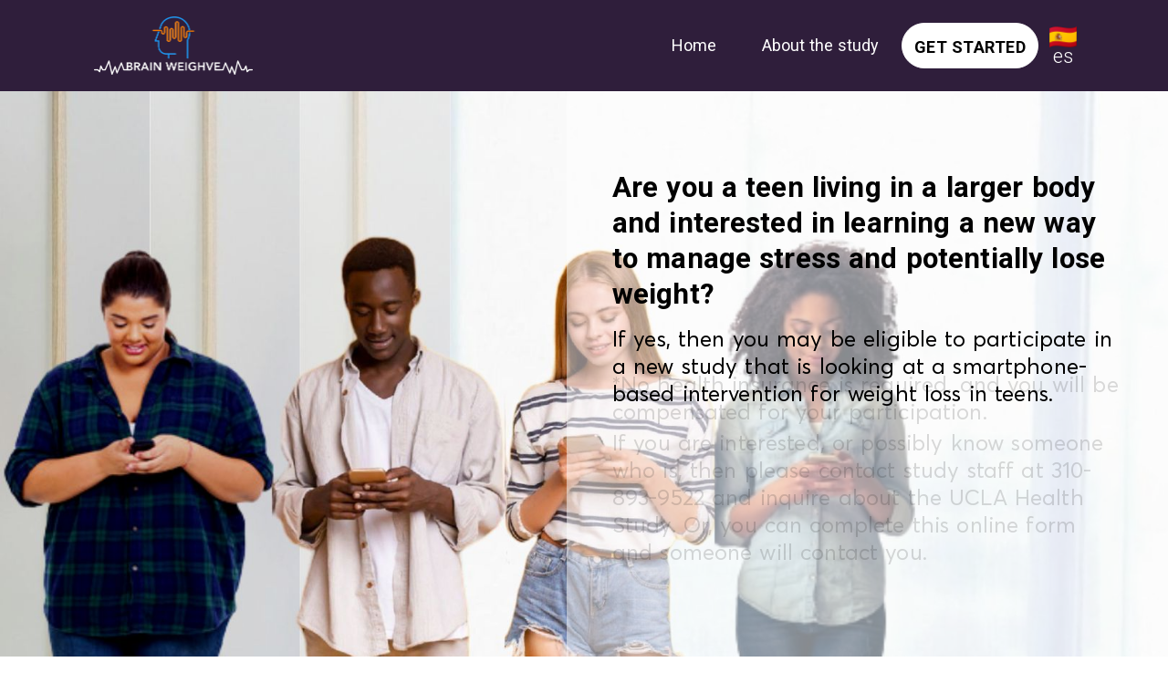

--- FILE ---
content_type: text/html; charset=UTF-8
request_url: http://patientecare.com/
body_size: 159
content:
<HTML><HEAD><TITLE>BrainWeighve App Pilot Study Information</TITLE>
<meta http-equiv="refresh" content="1; URL=https://brainweighve.com/study/" />
</HEAD>
</HTML>


--- FILE ---
content_type: text/javascript; charset=utf-8
request_url: https://brainweighve.com/_nuxt/a4b734f.js
body_size: 1138
content:
!function(e){function r(data){for(var r,n,c=data[0],d=data[1],l=data[2],i=0,h=[];i<c.length;i++)n=c[i],Object.prototype.hasOwnProperty.call(f,n)&&f[n]&&h.push(f[n][0]),f[n]=0;for(r in d)Object.prototype.hasOwnProperty.call(d,r)&&(e[r]=d[r]);for(v&&v(data);h.length;)h.shift()();return o.push.apply(o,l||[]),t()}function t(){for(var e,i=0;i<o.length;i++){for(var r=o[i],t=!0,n=1;n<r.length;n++){var d=r[n];0!==f[d]&&(t=!1)}t&&(o.splice(i--,1),e=c(c.s=r[0]))}return e}var n={},f={109:0},o=[];function c(r){if(n[r])return n[r].exports;var t=n[r]={i:r,l:!1,exports:{}};return e[r].call(t.exports,t,t.exports,c),t.l=!0,t.exports}c.e=function(e){var r=[],t=f[e];if(0!==t)if(t)r.push(t[2]);else{var n=new Promise((function(r,n){t=f[e]=[r,n]}));r.push(t[2]=n);var o,script=document.createElement("script");script.charset="utf-8",script.timeout=120,c.nc&&script.setAttribute("nonce",c.nc),script.src=function(e){return c.p+""+{0:"9da0ffb",1:"0f0bd0c",2:"58e0087",3:"e1302ce",4:"7ca072b",5:"e3df40a",6:"413b4d9",7:"2718e9d",8:"fcbb798",9:"d14a36a",10:"2a8f971",11:"eaad6fb",12:"374c289",13:"a5c2179",14:"6bfa40d",15:"e99e3a9",16:"314714d",17:"d7cb84b",18:"afa98c9",19:"85d60ba",20:"42d3b2b",21:"e172e26",22:"6e28ba3",23:"55f38b4",26:"3ff2aa2",27:"808cb23",28:"99ca7f4",29:"252851b",30:"08bc342",31:"fed12bd",32:"5b5eb8d",33:"9e47d03",34:"e08a562",35:"9bf8523",36:"32aaf26",37:"d0ff1ef",38:"5c41893",39:"3c98546",40:"9ef423e",41:"615e978",42:"1bb6ffa",43:"2dfbddc",44:"7a6965f",45:"3a81db8",46:"d182a0c",47:"8b05548",48:"ab04243",49:"3c4ac1f",50:"66d0dae",51:"b600634",52:"b4b143f",53:"e18bb63",54:"a2d8147",55:"ee0de4b",56:"a076f8c",57:"6556dee",58:"1963d20",59:"ae4db45",60:"2604451",61:"170f171",62:"5f7241e",63:"c8a3b3b",64:"70d18c2",65:"4ef7f13",66:"b36b1e4",67:"f6b7470",68:"493a796",69:"16b9966",70:"1026df5",71:"20d0037",72:"ec68a95",73:"f039b56",74:"ab27cc5",75:"4995975",76:"a678aac",77:"fc9b937",78:"b35f250",79:"a22ebe4",80:"3821a48",81:"864ef77",82:"1b403c7",83:"293d479",84:"b3688a3",85:"8fa6f80",86:"14793e1",87:"05203c9",88:"9cb5ab9",89:"efc6379",90:"8d8172c",91:"182e967",92:"f892cbe",93:"e04d57f",94:"286e466",95:"e3dc5d0",96:"4ee1a43",97:"079c415",98:"46eb4d2",99:"9942160",100:"937682a",101:"1ea7556",102:"2f87b51",103:"5bd92b5",104:"9b28a00",105:"88ee3c0",106:"9970cca",107:"c333fae",108:"0ec128f",111:"79251b6",112:"bf597fd"}[e]+".js"}(e);var d=new Error;o=function(r){script.onerror=script.onload=null,clearTimeout(l);var t=f[e];if(0!==t){if(t){var n=r&&("load"===r.type?"missing":r.type),o=r&&r.target&&r.target.src;d.message="Loading chunk "+e+" failed.\n("+n+": "+o+")",d.name="ChunkLoadError",d.type=n,d.request=o,t[1](d)}f[e]=void 0}};var l=setTimeout((function(){o({type:"timeout",target:script})}),12e4);script.onerror=script.onload=o,document.head.appendChild(script)}return Promise.all(r)},c.m=e,c.c=n,c.d=function(e,r,t){c.o(e,r)||Object.defineProperty(e,r,{enumerable:!0,get:t})},c.r=function(e){"undefined"!=typeof Symbol&&Symbol.toStringTag&&Object.defineProperty(e,Symbol.toStringTag,{value:"Module"}),Object.defineProperty(e,"__esModule",{value:!0})},c.t=function(e,r){if(1&r&&(e=c(e)),8&r)return e;if(4&r&&"object"==typeof e&&e&&e.__esModule)return e;var t=Object.create(null);if(c.r(t),Object.defineProperty(t,"default",{enumerable:!0,value:e}),2&r&&"string"!=typeof e)for(var n in e)c.d(t,n,function(r){return e[r]}.bind(null,n));return t},c.n=function(e){var r=e&&e.__esModule?function(){return e.default}:function(){return e};return c.d(r,"a",r),r},c.o=function(object,e){return Object.prototype.hasOwnProperty.call(object,e)},c.p="/_nuxt/",c.oe=function(e){throw console.error(e),e};var d=window.webpackJsonp=window.webpackJsonp||[],l=d.push.bind(d);d.push=r,d=d.slice();for(var i=0;i<d.length;i++)r(d[i]);var v=l;t()}([]);

--- FILE ---
content_type: text/javascript; charset=utf-8
request_url: https://brainweighve.com/_nuxt/6e28ba3.js
body_size: 7053
content:
(window.webpackJsonp=window.webpackJsonp||[]).push([[22],{669:function(e,t,o){var content=o(692);content.__esModule&&(content=content.default),"string"==typeof content&&(content=[[e.i,content,""]]),content.locals&&(e.exports=content.locals);(0,o(22).default)("34436ae4",content,!0,{sourceMap:!1})},691:function(e,t,o){"use strict";o(669)},692:function(e,t,o){var n=o(21)((function(i){return i[1]}));n.push([e.i,'fieldset[disabled] .multiselect{pointer-events:none}.multiselect__spinner{background:#fff;display:block;height:38px;position:absolute;right:1px;top:1px;width:40px}.multiselect__spinner:after,.multiselect__spinner:before{border:2px solid transparent;border-radius:100%;border-top-color:#41b883;box-shadow:0 0 0 1px transparent;content:"";height:16px;left:50%;margin:-8px 0 0 -8px;position:absolute;top:50%;width:16px}.multiselect__spinner:before{animation:spinning 2.4s cubic-bezier(.41,.26,.2,.62);animation-iteration-count:infinite}.multiselect__spinner:after{animation:spinning 2.4s cubic-bezier(.51,.09,.21,.8);animation-iteration-count:infinite}.multiselect__loading-enter-active,.multiselect__loading-leave-active{opacity:1;transition:opacity .4s ease-in-out}.multiselect__loading-enter,.multiselect__loading-leave-active{opacity:0}.multiselect,.multiselect__input,.multiselect__single{font-family:inherit;font-size:16px;touch-action:manipulation}.multiselect{box-sizing:content-box;color:#35495e;display:block;min-height:40px;position:relative;text-align:left;width:100%}.multiselect *{box-sizing:border-box}.multiselect:focus{outline:none}.multiselect--disabled{background:#ededed;opacity:.6;pointer-events:none}.multiselect--active{z-index:50}.multiselect--active:not(.multiselect--above) .multiselect__current,.multiselect--active:not(.multiselect--above) .multiselect__input,.multiselect--active:not(.multiselect--above) .multiselect__tags{border-bottom-left-radius:0;border-bottom-right-radius:0}.multiselect--active .multiselect__select{transform:rotate(180deg)}.multiselect--above.multiselect--active .multiselect__current,.multiselect--above.multiselect--active .multiselect__input,.multiselect--above.multiselect--active .multiselect__tags{border-top-left-radius:0;border-top-right-radius:0}.multiselect__input,.multiselect__single{background:#fff;border:none;border-radius:5px;box-sizing:border-box;display:inline-block;line-height:20px;margin-bottom:8px;min-height:20px;padding:0 0 0 5px;position:relative;transition:border .1s ease;vertical-align:top;width:100%}.multiselect__input::-moz-placeholder{color:#35495e}.multiselect__input::placeholder{color:#35495e}.multiselect__tag~.multiselect__input,.multiselect__tag~.multiselect__single{width:auto}.multiselect__input:hover,.multiselect__single:hover{border-color:#cfcfcf}.multiselect__input:focus,.multiselect__single:focus{border-color:#a8a8a8;outline:none}.multiselect__single{margin-bottom:8px;padding-left:5px}.multiselect__tags-wrap{display:inline}.multiselect__tags{background:#fff;border:1px solid #e8e8e8;border-radius:5px;display:block;font-size:14px;min-height:40px;padding:8px 40px 0 8px}.multiselect__tag{background:#41b883;border-radius:5px;color:#fff;display:inline-block;line-height:1;margin-bottom:5px;margin-right:10px;max-width:100%;overflow:hidden;padding:4px 26px 4px 10px;position:relative;text-overflow:ellipsis;white-space:nowrap}.multiselect__tag-icon{border-radius:5px;bottom:0;cursor:pointer;font-style:normal;font-weight:700;line-height:22px;margin-left:7px;position:absolute;right:0;text-align:center;top:0;transition:all .2s ease;width:22px}.multiselect__tag-icon:after{color:#266d4d;content:"\\D7";font-size:14px}.multiselect__tag-icon:focus,.multiselect__tag-icon:hover{background:#369a6e}.multiselect__tag-icon:focus:after,.multiselect__tag-icon:hover:after{color:#fff}.multiselect__current{border:1px solid #e8e8e8;border-radius:5px;min-height:40px;overflow:hidden;padding:8px 30px 0 12px;white-space:nowrap}.multiselect__current,.multiselect__select{box-sizing:border-box;cursor:pointer;display:block;line-height:16px;margin:0;-webkit-text-decoration:none;text-decoration:none}.multiselect__select{height:38px;padding:4px 8px;position:absolute;right:1px;text-align:center;top:1px;transition:transform .2s ease;width:40px}.multiselect__select:before{border-color:#999 transparent transparent;border-style:solid;border-width:5px 5px 0;color:#999;content:"";margin-top:4px;position:relative;right:0;top:65%}.multiselect__placeholder{color:#adadad;display:inline-block;margin-bottom:10px;padding-top:2px}.multiselect--active .multiselect__placeholder{display:none}.multiselect__content-wrapper{-webkit-overflow-scrolling:touch;background:#fff;border:1px solid #e8e8e8;border-bottom-left-radius:5px;border-bottom-right-radius:5px;border-top:none;display:block;max-height:240px;overflow:auto;position:absolute;width:100%;z-index:50}.multiselect__content{display:inline-block;list-style:none;margin:0;min-width:100%;padding:0;vertical-align:top}.multiselect--above .multiselect__content-wrapper{border-bottom:none;border-bottom-left-radius:0;border-bottom-right-radius:0;border-top:1px solid #e8e8e8;border-top-left-radius:5px;border-top-right-radius:5px;bottom:100%}.multiselect__content::webkit-scrollbar{display:none}.multiselect__element{display:block}.multiselect__option{cursor:pointer;display:block;line-height:16px;min-height:40px;padding:12px;position:relative;-webkit-text-decoration:none;text-decoration:none;text-transform:none;vertical-align:middle;white-space:nowrap}.multiselect__option:after{font-size:13px;line-height:40px;padding-left:20px;padding-right:12px;position:absolute;right:0;top:0}.multiselect__option--highlight{background:#41b883;color:#fff;outline:none}.multiselect__option--highlight:after{background:#41b883;color:#fff;content:attr(data-select)}.multiselect__option--selected{background:#f3f3f3;color:#35495e;font-weight:700}.multiselect__option--selected:after{background:inherit;color:silver;content:attr(data-selected)}.multiselect__option--selected.multiselect__option--highlight{background:#ff6a6a;color:#fff}.multiselect__option--selected.multiselect__option--highlight:after{background:#ff6a6a;color:#fff;content:attr(data-deselect)}.multiselect--disabled .multiselect__current,.multiselect--disabled .multiselect__select{background:#ededed;color:#a6a6a6}.multiselect__option--disabled{background:#ededed!important;color:#a6a6a6!important;cursor:text;pointer-events:none}.multiselect__option--group{background:#ededed;color:#35495e}.multiselect__option--group.multiselect__option--highlight{background:#35495e;color:#fff}.multiselect__option--group.multiselect__option--highlight:after{background:#35495e}.multiselect__option--disabled.multiselect__option--highlight{background:#dedede}.multiselect__option--group-selected.multiselect__option--highlight{background:#ff6a6a;color:#fff}.multiselect__option--group-selected.multiselect__option--highlight:after{background:#ff6a6a;color:#fff;content:attr(data-deselect)}.multiselect-enter-active,.multiselect-leave-active{transition:all .15s ease}.multiselect-enter,.multiselect-leave-active{opacity:0}.multiselect__strong{display:inline-block;line-height:20px;margin-bottom:8px;vertical-align:top}[dir=rtl] .multiselect{text-align:right}[dir=rtl] .multiselect__select{left:1px;right:auto}[dir=rtl] .multiselect__tags{padding:8px 8px 0 40px}[dir=rtl] .multiselect__content{text-align:right}[dir=rtl] .multiselect__option:after{left:0;right:auto}[dir=rtl] .multiselect__clear{left:12px;right:auto}[dir=rtl] .multiselect__spinner{left:1px;right:auto}@keyframes spinning{0%{transform:rotate(0)}to{transform:rotate(2turn)}}',""]),n.locals={},e.exports=n},808:function(e,t,o){var content=o(871);content.__esModule&&(content=content.default),"string"==typeof content&&(content=[[e.i,content,""]]),content.locals&&(e.exports=content.locals);(0,o(22).default)("1b4dde4a",content,!0,{sourceMap:!1})},844:function(e,t,o){"use strict";o.r(t);var n=o(10),r=o(8),l=(o(61),o(38),o(69),o(70),o(29),o(226),o(3)),d=o(84),c=o.n(d),m=(o(137),o(5)),x=(o(476),o(9)),h=o(869);o(178);l.default.use(c.a);var f="Other diagnosis associated with obesity",y={props:["signInType"],data:function(){return{isLoading:!1,testerType:"child",firstName:"",lastName:"",dob:new Date,phone:"",email:"",weight:null,height:null,guardianName:"",guardianPhone:"",guardianTime:"",medicationInputDisplay:!1,diagnoseInputDisplay:!1,otherInputDisplay:!1,selectedValue:[],selectedOptions:["Prader-Willi Syndrome","Brain tumor","Hypothalamic obesity",f],questions:JSON.parse(JSON.stringify(h[this.$i18n.locale])),defaultDatepickerFormat:x.a.defaultDatepickerFormat(),showEnrollmentDialogSignup:!1}},mounted:function(){},methods:{yesNoMedicationCheck:function(){this.medicationInputDisplay=document.getElementById("medicationsRadio1").checked},yesNoDiagnoseCheck:function(){this.diagnoseInputDisplay=document.getElementById("diagnoseRadio1").checked},onSelectChange:function(){null!=this.selectedValue&&this.selectedValue.includes(f)?this.otherInputDisplay=!0:this.otherInputDisplay=!1},clearSignupForm:function(){this.testerType="",this.firstName="",this.lastName="",this.dob=new Date,this.phone="",this.email="",this.weight=null,this.height=null,this.questions=JSON.parse(JSON.stringify(h[this.$i18n.locale]))},clickOnSubmit:function(){var e=this;return Object(r.a)(regeneratorRuntime.mark((function t(){var o,r,l,d,c,h;return regeneratorRuntime.wrap((function(t){for(;;)switch(t.prev=t.next){case 0:if(o={},!x.a.isUndefinedOrEmpty(e.testerType)){t.next=4;break}return e.$swal({text:e.$t("signup.attendeeTypeAlertText")}),t.abrupt("return");case 4:if("child"!=e.testerType){t.next=23;break}if(!x.a.isUndefinedOrEmpty(e.guardianName)){t.next=8;break}return e.$swal({text:e.$t("signup.parentNameAlertText")}),t.abrupt("return");case 8:if(!(e.guardianName.length>x.a.emailMaxChars())){t.next=11;break}return e.$swal({text:e.$t("signup.parentNameExceedAlertText",[x.a.emailMaxChars()])}),t.abrupt("return");case 11:if(!x.a.isUndefinedOrEmpty(e.guardianPhone)){t.next=14;break}return e.$swal({text:e.$t("signup.parentPhoneAlertText")}),t.abrupt("return");case 14:if(/^[0-9]*$/.test(e.guardianPhone)){t.next=17;break}return e.$swal({text:e.$t("signup.parentPhoneValidAlertText")}),t.abrupt("return");case 17:if(!(e.guardianPhone.length>x.a.phoneMaxChars())){t.next=20;break}return e.$swal({text:e.$t("signup.parentPhoneExceedAlertText",[x.a.phoneMaxChars()])}),t.abrupt("return");case 20:o={testerType:e.testerType,approvalStatus:"pending",createdAt:m.a.firestore.FieldValue.serverTimestamp(),guardianName:e.guardianName,guardianPhone:e.guardianPhone.trim()},t.next=122;break;case 23:if("self"!=e.testerType){t.next=122;break}if(!x.a.isUndefinedOrEmpty(e.firstName)){t.next=27;break}return e.$swal({text:e.$t("signup.firstnameAlertText")}),t.abrupt("return");case 27:if(!(e.firstName.length>x.a.firstNameMaxChars())){t.next=30;break}return e.$swal({text:e.$t("signup.firstnameExceedAlertText",[x.a.firstNameMaxChars()])}),t.abrupt("return");case 30:if(!x.a.isUndefinedOrEmpty(e.lastName)){t.next=33;break}return e.$swal({text:e.$t("signup.lastnameAlertText")}),t.abrupt("return");case 33:if(!(e.lastName.length>x.a.lastNameMaxChars())){t.next=36;break}return e.$swal({text:e.$t("signup.lastnameExceedAlertText",[x.a.firstNameMaxChars()])}),t.abrupt("return");case 36:if(!x.a.isUndefinedOrNull(e.dob)){t.next=39;break}return e.$swal({text:e.$t("signup.dobAlertText")}),t.abrupt("return");case 39:if(!x.a.isUndefinedOrEmpty(e.phone)){t.next=42;break}return e.$swal({text:e.$t("signup.phoneAlertText")}),t.abrupt("return");case 42:if(/^[0-9]*$/.test(e.phone)){t.next=45;break}return e.$swal({text:e.$t("signup.phoneValidAlertText")}),t.abrupt("return");case 45:if(!(e.phone.length>x.a.phoneMaxChars())){t.next=48;break}return e.$swal({text:e.$t("signup.phoneExceedAlertText",[x.a.phoneMaxChars()])}),t.abrupt("return");case 48:if(!x.a.isUndefinedOrEmpty(e.email)){t.next=51;break}return e.$swal({text:e.$t("signup.emailAlertText")}),t.abrupt("return");case 51:if(/[a-z0-9._%+-]+@[a-z0-9.-]+\.[a-z]{2,4}$/.test(e.email)){t.next=54;break}return e.$swal({text:e.$t("signup.emailValidAlertText")}),t.abrupt("return");case 54:if(!(e.email.length>x.a.emailMaxChars())){t.next=57;break}return e.$swal({text:e.$t("signup.emailExceedAlertText",[x.a.emailMaxChars()])}),t.abrupt("return");case 57:if(r={},l=x.a.getAnswersFromTrialQuestions(e.questions),!(x.a.isUndefinedOrNull(l)||x.a.isUndefinedOrNull(l.error)||x.a.isUndefinedOrNull(l.reason)||x.a.isUndefinedOrNull(l.text))){t.next=64;break}return e.$swal({text:e.$t("signup.questionValidAlertText")}),t.abrupt("return");case 64:if(1!=l.error||"unanswered"!=l.reason){t.next=69;break}return e.$swal({title:e.$t("signup.questionFollowAlertText"),html:e.$t("signup.followAnswerAlertText",[l.text])}),t.abrupt("return");case 69:if(1!=l.error||"invalid"!=l.reason){t.next=74;break}return e.$swal({title:e.$t("signup.invalidAnswerAlertText"),html:e.$t("signup.invalidHtmlAlertText",[l.text])}),t.abrupt("return");case 74:if(1!=l.error||"exceed"!=l.reason){t.next=81;break}return d=x.a.titleMaxChars(),x.a.isUndefinedOrNull(l.maxLength)||(d=l.maxLength),e.$swal({title:e.$t("signup.rangeAlertText"),html:e.$t("signup.answerExceedAlertText",[l.text+d])}),t.abrupt("return");case 81:0!=l.error||x.a.isUndefinedOrNull(l.result)?(console.log("Invalid answer response"),console.log(l)):r=l.result;case 82:if(c=x.a.getWeightHeightFromAnswers(r),h=Object(n.a)(c,2),e.weight=h[0],e.height=h[1],!isNaN(e.weight)){t.next=89;break}return e.$swal({text:e.$t("signup.invalidWeightAlertText")}),t.abrupt("return");case 89:if(!(e.weight<x.a.minWeightInLbs())){t.next=92;break}return e.$swal({text:e.$t("signup.weightBelowAlertText",[x.a.minWeightInLbs()])}),t.abrupt("return");case 92:if(!(e.weight>x.a.maxWeightInLbs())){t.next=95;break}return e.$swal({text:e.$t("signup.weightExceedAlertText",[x.a.maxWeightInLbs()])}),t.abrupt("return");case 95:if(!isNaN(e.height)){t.next=98;break}return e.$swal({text:e.$t("signup.invalidHeightAlertText")}),t.abrupt("return");case 98:if(!(e.height<x.a.minHeightInInches())){t.next=101;break}return e.$swal({text:e.$t("signup.heightBelowAlertText",[x.a.minHeightInInches()])}),t.abrupt("return");case 101:if(!(e.height>x.a.maxHeightInInches())){t.next=104;break}return e.$swal({text:e.$t("signup.heightExceedAlertText",[x.a.maxHeightInInches()])}),t.abrupt("return");case 104:return e.isLoading=!0,t.next=107,x.a.getIfAttributeValueExistsInFirebase(x.a.BETA_TESTERS_COLLECTION(),"phone",e.phone.trim()).catch((function(t){e.isLoading=!1,console.log(t),e.$swal({text:t.message,icon:"error"})}));case 107:if(1!=t.sent){t.next=112;break}return e.isLoading=!1,e.$swal({text:e.$t("signup.phoneExistAlertText")}),t.abrupt("return");case 112:return e.isLoading=!0,t.next=115,x.a.getIfAttributeValueExistsInFirebase(x.a.BETA_TESTERS_COLLECTION(),"email",e.email.trim().toLowerCase()).catch((function(t){e.isLoading=!1,console.log(t),e.$swal({text:t.message,icon:"error"})}));case 115:if(1!=t.sent){t.next=120;break}return e.isLoading=!1,e.$swal({text:e.$t("signup.emailExistAlertText")}),t.abrupt("return");case 120:e.isLoading=!1,o={testerType:e.testerType,firstName:e.firstName,lastName:e.lastName,dob:x.a.getDobString(e.dob),phone:e.phone.trim(),email:e.email.trim().toLowerCase(),weightInLbs:parseFloat(e.weight),heightInInches:parseFloat(e.height),answers:r,approvalStatus:"pending",groupId:x.a.brainWeighveUCLAGroupId(),createdAt:m.a.firestore.FieldValue.serverTimestamp()};case 122:e.isLoading=!0,m.a.firestore().collection(x.a.BETA_TESTERS_COLLECTION()).add(o).then((function(t){e.isLoading=!1,e.clearSignupForm(),e.$swal({text:e.$t("signup.thankyouAlertText"),icon:"success"})})).catch((function(t){e.isLoading=!1,console.log(t),e.$swal({text:t.message,icon:"error"})}));case 124:case"end":return t.stop()}}),t)})))()},onClickGetStartedBtnSignup:function(){x.a.incrGetStartedClicked(),this.showEnrollmentDialogSignup=!0}},components:{}},v=(o(691),o(870),o(20)),component=Object(v.a)(y,(function(){var e=this,t=e._self._c;return t("div",{staticClass:"signup-container"},[t("section",{staticClass:"signup-section col-12",attrs:{id:"signup"}},[t("div",{staticClass:"signup-top-section"},[t("div",{staticClass:"container"},[t("client-only",[t("Loading",{attrs:{active:e.isLoading,"can-cancel":!1,"is-full-page":!0},on:{"update:active":function(t){e.isLoading=t}}})],1),e._v(" "),t("div",{staticClass:"row"},[t("div",{staticClass:"col-12 text-center header-style",attrs:{"data-aos":"zoom-in"}},[t("h2",{staticClass:"signup-heading"},[e._v("\n              "+e._s(e.$t("signup.headingOne"))+" "),t("span",{staticClass:"text-orange"},[e._v(e._s(e.$t("signup.headingTwo")))])]),e._v(" "),t("h2",{staticClass:"sub-heading"},[e._v("\n              "+e._s(e.$t("signup.subHeading"))+"\n            ")])])])],1)]),e._v(" "),t("div",{staticClass:"signupinner-container"},[t("div",{staticClass:"container"},[t("div",{staticClass:"row"},[t("div",{staticClass:"col-12 text-center"},[t("button",{staticClass:"btn submit-btn",attrs:{type:"button"},on:{click:function(t){return e.onClickGetStartedBtnSignup()}}},[e._v("\n                "+e._s(e.$t("btn.getstartedBtn"))+"\n              ")])])])])])]),e._v(" "),t("EnrollmentDialog",{attrs:{showDialog:e.showEnrollmentDialogSignup},on:{closeEnrollmentDialog:function(t){e.showEnrollmentDialogSignup=!1}}})],1)}),[],!1,null,"081026d3",null);t.default=component.exports;installComponents(component,{EnrollmentDialog:o(178).default})},869:function(e){e.exports=JSON.parse('{"en":{"ques15":{"key":"ques15","type":"text","text":"Where did you learn about the study?","placeholder":"","value":"","validationRequired":true,"validationType":"string","maxLength":256},"ques01":{"key":"ques01","type":"radio","text":"Do you own a smartphone or would be willing to use a smartphone provided by the study?","value":"","options":{"option01":{"key":"option01","text":"Yes"},"option02":{"key":"option02","text":"No"}}},"ques02":{"key":"ques02","type":"radio","note":"If you are under 18, a parent or guardian will need to attend the first in-person interview with you and consent to your participation.","text":"Do you have a parent or guardian that would be willing to participate in the first in-person interview?","value":"","options":{"option01":{"key":"option01","text":"Yes"},"option02":{"key":"option02","text":"No"}}},"ques03":{"key":"ques03","type":"radio","text":"Does the parent or guardian speak and read in English or Spanish?","value":"","options":{"option01":{"key":"option01","text":"Yes"},"option02":{"key":"option02","text":"No"}}},"ques04":{"key":"ques04","type":"multiinput","text":"What is your current height and weight?","options":{"height":{"key":"height","type":"text","text":"Height (inches)","placeholder":"Height...","value":"","validationRequired":true,"validationType":"number"},"weight":{"key":"weight","type":"text","text":"Weight (lbs)","placeholder":"Weight...","value":"","validationRequired":true,"validationType":"number"}}},"ques05":{"key":"ques05","type":"radio","text":"Are you currently enrolled in another weight loss/management intervention?","value":"","options":{"option01":{"key":"option01","text":"Yes"},"option02":{"key":"option02","text":"No"}}},"ques06":{"key":"ques06","type":"radio","text":"Do you take any medications daily?","value":"","options":{"option01":{"key":"option01","text":"Yes","value":"","validationRequired":true,"validationType":"string","maxLength":1024,"optionQues":{"type":"text","text":"Please write in names of medications here","placeholder":"Name of medications..."}},"option02":{"key":"option02","text":"No"}}},"ques07":{"key":"ques07","type":"radio","text":"Has the potential participant been diagnosed as having any of the following?","text1":"Brain tumor | Hypothalamic obesity | Prader-Willi Syndrome | Other diagnosis associated with obesity","value":"","options":{"option01":{"key":"option01","text":"Yes","value":[],"optionQues":{"type":"multiselect","text":"Please select all that apply","placeholder":"Please Select","selectOptions":{"selectOption01":{"key":"selectOption01","text":"Prader-Willi Syndrome"},"selectOption02":{"key":"selectOption02","text":"Brain tumor"},"selectOption03":{"key":"selectOption03","text":"Hypothalamic obesity"},"selectOption04":{"key":"selectOption04","text":"Other diagnosis associated with obesity","value":"","validationRequired":true,"validationType":"string","maxLength":1024,"selectQues":{"type":"text","text":"Please write in here","placeholder":"Write other diagnosis..."}}}}},"option02":{"key":"option02","text":"No"}}},"ques08":{"key":"ques08","type":"radio","text":"Which of the following statements best describes your current weight situation","value":"","options":{"option01":{"key":"option01","text":"At the moment I’m not doing anything to lose weight and I have no intention of doing anything over the next six months."},"option02":{"key":"option02","text":"At the moment I’m not doing anything to lose weight but I’m thinking about doing something over the next six months."},"option03":{"key":"option03","text":"During the last year I haven’t done anything to lose weight but I’m planning to do something over the next 30 days."},"option04":{"key":"option04","text":"I’ve been making an effort to lose weight (by changing what I eat and/or moving more) for less than six months."},"option05":{"key":"option05","text":"I’ve been making an effort to maintain my weight (by changing what I eat and/or moving more for more than six months."}}},"ques09":{"key":"ques09","type":"radio","desc":"Please answer the following questions as honestly as possible:","text":"Compared to previous attempts, how motivated to lose weight are you this time?","value":"","options":{"option01":{"key":"option01","text":"Not At All Motivated"},"option02":{"key":"option02","text":"Slightly Somewhat Motivated"},"option03":{"key":"option03","text":"Somewhat Motivated"},"option04":{"key":"option04","text":"Quite Motivated"},"option05":{"key":"option05","text":"Extremely Motivated"}}},"ques10":{"key":"ques10","type":"radio","text":"How certain are you that you will stay committed to a weight loss program for the time it will take to reach your goal?","value":"","options":{"option01":{"key":"option01","text":"Not At All Certain"},"option02":{"key":"option02","text":"Slightly Somewhat Certain"},"option03":{"key":"option03","text":"Somewhat Certain"},"option04":{"key":"option04","text":"Quite Certain"},"option05":{"key":"option05","text":"Extremely Certain"}}},"ques11":{"key":"ques11","type":"radio","text":"Consider all outside factors at this time in your life (your schedule and other commitments, the stress you are feeling at work, your family obligation, etc). To what extent can you tolerate the effort required to stick to a specific nutrition plan?","value":"","options":{"option01":{"key":"option01","text":"Cannot tolerate"},"option02":{"key":"option02","text":"Can tolerate somewhat"},"option03":{"key":"option03","text":"Uncertain"},"option04":{"key":"option04","text":"Can tolerate well"},"option05":{"key":"option05","text":"Can tolerate easily"}}},"ques12":{"key":"ques12","type":"radio","text":"Think honestly about how much weight you hope to lose and how quickly you hope to lose it. Aiming to lose 1 to 2 pounds per week is often considered a good starting goal, how realistic is your expectation in comparison to this recommendation?","value":"","options":{"option01":{"key":"option01","text":"Very unrealistic"},"option02":{"key":"option02","text":"Somewhat unrealistic"},"option03":{"key":"option03","text":"Moderately unrealistic"},"option04":{"key":"option04","text":"Somewhat realistic"},"option05":{"key":"option05","text":"Very realistic"}}},"ques13":{"key":"ques13","type":"radio","text":"While working on changing the food you eat to healthier options, do you think a lot about eating less healthy food options (“junk food”)?","value":"","options":{"option01":{"key":"option01","text":"Always"},"option02":{"key":"option02","text":"Frequently"},"option03":{"key":"option03","text":"Occasionally"},"option04":{"key":"option04","text":"Rarely"},"option05":{"key":"option05","text":"Never"}}},"ques14":{"key":"ques14","type":"radio","text":"While working on eating healthier food options, do you feel deprived, angry, and/or upset?","value":"","options":{"option01":{"key":"option01","text":"Always"},"option02":{"key":"option02","text":"Frequently"},"option03":{"key":"option03","text":"Occasionally"},"option04":{"key":"option04","text":"Rarely"},"option05":{"key":"option05","text":"Never"}}}},"es":{"ques15":{"key":"ques15","type":"text","text":"¿Dónde te enteraste del estudio?","placeholder":"","value":"","validationRequired":true,"validationType":"string","maxLength":256},"ques01":{"key":"ques01","type":"radio","text":"¿Tienes un smartphone o utilizarías un smartphone proporcionado por el estudio?","value":"","options":{"option01":{"key":"option01","text":"Sí"},"option02":{"key":"option02","text":"No"}}},"ques02":{"key":"ques02","type":"radio","note":"Si eres menor de 18 años, uno de tus padres o tu tutor/a legal tendrá que asistir contigo a la primera entrevista en persona y dar su consentimiento para que participes.","text":"¿Tienes un padre/una madre o tutor/a que esté dispuesto/a a participar en la primera entrevista en persona?","value":"","options":{"option01":{"key":"option01","text":"Sí"},"option02":{"key":"option02","text":"No"}}},"ques03":{"key":"ques03","type":"radio","text":"¿Tu padre, madre o tutor/a legal habla y lee en inglés o español?","value":"","options":{"option01":{"key":"option01","text":"Sí"},"option02":{"key":"option02","text":"No"}}},"ques04":{"key":"ques04","type":"multiinput","text":"¿Cuál es tu estatura y peso actuales?","options":{"height":{"key":"height","type":"text","text":"Estatura (inches)","placeholder":"Estatura...","value":"","validationRequired":true,"validationType":"number"},"weight":{"key":"weight","type":"text","text":"Peso (lbs)","placeholder":"Peso...","value":"","validationRequired":true,"validationType":"number"}}},"ques05":{"key":"ques05","type":"radio","text":"¿Estás inscrito/a actualmente en otra intervención de pérdida/control de peso?","value":"","options":{"option01":{"key":"option01","text":"Sí"},"option02":{"key":"option02","text":"No"}}},"ques06":{"key":"ques06","type":"radio","text":"¿Tomas algún medicamento a diario?","value":"","options":{"option01":{"key":"option01","text":"Sí","value":"","validationRequired":true,"validationType":"string","maxLength":1024,"optionQues":{"type":"text","text":"escribe aquí los nombres de los medicamentos","placeholder":"Nombre de los medicamentos..."}},"option02":{"key":"option02","text":"No"}}},"ques07":{"key":"ques07","type":"radio","text":"¿Se ha diagnosticado al posible participante alguna de las siguientes enfermedades?","text1":"Tumor cerebral | Obesidad hipotalámica | Síndrome de Prader-Willi | Otro diagnóstico asociado a la obesidad","value":"","options":{"option01":{"key":"option01","text":"Sí","value":[],"optionQues":{"type":"multiselect","text":"Selecciona todo lo que corresponda","placeholder":"Seleccione","selectOptions":{"selectOption01":{"key":"selectOption01","text":"Síndrome de Prader-Willi"},"selectOption02":{"key":"selectOption02","text":"Tumor cerebral"},"selectOption03":{"key":"selectOption03","text":"Obesidad hipotalámica"},"selectOption04":{"key":"selectOption04","text":"Otro diagnóstico asociado a la obesidad","value":"","validationRequired":true,"validationType":"string","maxLength":1024,"selectQues":{"type":"text","text":"Anótalo aquí","placeholder":"Escriba otro diagnóstico..."}}}}},"option02":{"key":"option02","text":"No"}}},"ques08":{"key":"ques08","type":"radio","text":"¿Cuál de las siguientes afirmaciones describe mejor tu situación actual de peso?","value":"","options":{"option01":{"key":"option01","text":"De momento no estoy haciendo nada para perder peso y no tengo intención de hacer nada en los próximos seis meses."},"option02":{"key":"option02","text":"De momento no estoy haciendo nada para perder peso, pero estoy pensando en hacer algo en los próximos seis meses."},"option03":{"key":"option03","text":"Durante el último año no he hecho nada para perder peso, pero pienso hacer algo en los próximos 30 días."},"option04":{"key":"option04","text":"Llevo menos de seis meses esforzándome por perder peso (cambiando lo que como y/o moviéndome más)."},"option05":{"key":"option05","text":"Llevo más de seis meses esforzándome por mantener mi peso (cambiando lo que como y/o moviéndome más)."}}},"ques09":{"key":"ques09","type":"radio","desc":"Responde a las siguientes preguntas con la mayor sinceridad posible:","text":"Comparado con intentos anteriores, ¿hasta qué punto sientes motivación para perder peso esta vez?","value":"","options":{"option01":{"key":"option01","text":"Nada de motivación"},"option02":{"key":"option02","text":"Ligeramente algo de motivación"},"option03":{"key":"option03","text":"Algo de motivación"},"option04":{"key":"option04","text":"Bastante motivación"},"option05":{"key":"option05","text":"Muchísima motivación"}}},"ques10":{"key":"ques10","type":"radio","text":"¿Hasta qué punto estás seguro/a de que mantendrás tu compromiso con un programa de pérdida de peso durante el tiempo necesario para alcanzar tu objetivo?","value":"","options":{"option01":{"key":"option01","text":"Nada seguro/a"},"option02":{"key":"option02","text":"Ligeramente un tanto seguro/a"},"option03":{"key":"option03","text":"Un tanto seguro/a"},"option04":{"key":"option04","text":"Bastante seguro/a"},"option05":{"key":"option05","text":"Muy seguro/a"}}},"ques11":{"key":"ques11","type":"radio","text":"Ten en cuenta todos los factores externos en este momento de tu vida (tu horario y otros compromisos, el estrés que sientes en el trabajo, tus obligaciones familiares, etc.). ¿Hasta qué punto puedes tolerar el esfuerzo necesario que un plan nutricional específico requiere?","value":"","options":{"option01":{"key":"option01","text":"No lo toleraría"},"option02":{"key":"option02","text":"Podría tolerarlo levemente"},"option03":{"key":"option03","text":"No estoy seguro/a"},"option04":{"key":"option04","text":"Lo toleraría bien"},"option05":{"key":"option05","text":"Lo toleraría fácilmente"}}},"ques12":{"key":"ques12","type":"radio","text":"Piensa honestamente cuánto peso esperas perder y con qué rapidez esperas hacerlo. Intentar perder de 1 a 2 libras por semana suele considerarse un buen objetivo inicial, ¿hasta qué punto son realistas tus expectativas en comparación con esta recomendación?","value":"","options":{"option01":{"key":"option01","text":"Para nada realistas"},"option02":{"key":"option02","text":"Bastante poco realistas"},"option03":{"key":"option03","text":"No muy realistas"},"option04":{"key":"option04","text":"Algo realistas"},"option05":{"key":"option05","text":"Muy realistas"}}},"ques13":{"key":"ques13","type":"radio","text":"Mientras te esfuerzas por cambiar los alimentos que comes por opciones más sanas, ¿piensas mucho en comer opciones menos sanas (\'comida basura\')?","value":"","options":{"option01":{"key":"option01","text":"Siempre"},"option02":{"key":"option02","text":"Con frecuencia"},"option03":{"key":"option03","text":"En ocasiones"},"option04":{"key":"option04","text":"Casi nunca"},"option05":{"key":"option05","text":"Nunca"}}},"ques14":{"key":"ques14","type":"radio","text":"Mientras te esfuerzas por comer opciones alimentarias más sanas, ¿te sientes necesitado/a enojado/a o molesto/a?","value":"","options":{"option01":{"key":"option01","text":"Siempre"},"option02":{"key":"option02","text":"Con frecuencia"},"option03":{"key":"option03","text":"En ocasiones"},"option04":{"key":"option04","text":"Casi nunca"},"option05":{"key":"option05","text":"Nunca"}}}}}')},870:function(e,t,o){"use strict";o(808)},871:function(e,t,o){var n=o(21)((function(i){return i[1]}));n.push([e.i,'.signup-container[data-v-081026d3]{font-family:"AvertaPE-Regular",sans-serif}.signup-section[data-v-081026d3]{background-color:#fff;min-height:100vh;padding:5rem 0;position:relative}.signup-top-section[data-v-081026d3]{font-family:"AvertaPE-Regular",sans-serif;margin-bottom:3rem;position:relative}.signup-heading[data-v-081026d3]{color:#000;font-family:"Roboto",sans-serif;font-size:60px;line-height:1.1;text-align:center}.sub-heading[data-v-081026d3]{color:#000;font-weight:500;margin-bottom:20px;margin-top:20px;padding:10px 100px}.signup-image-area[data-v-081026d3]{background-color:"#fff";min-height:300px}.text-orange[data-v-081026d3]{color:var(--bw_color_selected)}.signup-bg-view[data-v-081026d3]{background-color:var(--bw_color_secondary)}.signup-form-area[data-v-081026d3]{color:#fff;padding:60px 30px}.signup-form-area h2[data-v-081026d3]{color:#fff;font-family:"Roboto",sans-serif;font-size:40px;line-height:1.1}.signup-form-area .sub-heading[data-v-081026d3]{color:#fff;font-family:"AvertaPE-Regular",sans-serif;font-size:18px;line-height:1.4;margin-top:20px}.signup-form-view[data-v-081026d3]{background-color:#f7f7f7;border-radius:10px;margin-bottom:30px;padding:25px}.signup-form-content[data-v-081026d3]{padding:25px}.shadow-inset[data-v-081026d3]{box-shadow:inset 2px 2px 5px #b8b9be,inset -3px -3px 7px #efefef!important}.shadow-soft[data-v-081026d3]{box-shadow:6px 6px 12px #b8b9be,-6px -6px 12px #efefef!important}.border-light[data-v-081026d3]{border-color:#d1d9e6!important}.signup-form-container input[data-v-081026d3],.signup-form-container input[type=date][data-v-081026d3],.signup-form-container input[type=email][data-v-081026d3],.signup-form-container input[type=number][data-v-081026d3],.signup-form-container input[type=password][data-v-081026d3],.signup-form-container input[type=text][data-v-081026d3],.signup-form-container select[data-v-081026d3],.signup-form-container textarea[data-v-081026d3]{background-color:#fff;border:1px solid #cfcdcd;border-radius:5px;color:#333;display:inline-block;font-size:22px;line-height:1;margin-bottom:0;outline:none;padding:10px 15px!important;transition:all .3s;width:100%}.signup-form-container select[data-v-081026d3]{height:50px}.dob-input-container .btn-bg-light[data-v-081026d3],.dob-input-container .form-control[data-v-081026d3]:disabled,.dob-input-container[data-v-081026d3] .form-control[readonly]{background-color:#fff!important;font-size:22px;height:calc(1.6em + .75rem + 2px);padding:10px 15px!important}.signup-form-container textarea[data-v-081026d3]{height:auto;min-height:120px;resize:vertical}select.fisrtSelectstyle option[data-v-081026d3]:first-child{color:#999}[data-v-081026d3]::-moz-placeholder{color:#999;font-size:22px}[data-v-081026d3]::placeholder{color:#999;font-size:22px}.signup-form-container label[data-v-081026d3]{font-size:24px;line-height:1.2;margin-bottom:5px}label.label-bold-style[data-v-081026d3]{font-weight:700;margin-bottom:1rem}label.label-top-style[data-v-081026d3]{font-weight:700;margin-bottom:.5rem}.signup-form-container .form-group[data-v-081026d3]{margin-bottom:34px}.signup-form-container .note[data-v-081026d3]{font-size:24px;font-style:italic;font-weight:600;line-height:1.3;margin-top:3rem}.check-text-style[data-v-081026d3]{color:#333;font-family:"AvertaPE-Regular"}.submit-btn[data-v-081026d3]{background-color:var(--bw_color_secondary);border:1px solid var(--bw_color_secondary);border-radius:50px;box-shadow:4px 4px 7px 0 rgba(0,0,0,.41),-8px -8px 12px 0 #fff6f6;color:#fff;font-size:20px;font-weight:700;letter-spacing:1px;margin-top:1rem;min-width:140px;padding:12px 20px;text-transform:uppercase}.submit-btn[data-v-081026d3]:hover{background-color:#fff;box-shadow:2px 2px 1px 0 rgba(0,0,0,.41),-2px -2px 1px 0 #fff6f6;color:var(--bw_color_secondary)}.form-check .form-check-input[type=checkbox][data-v-081026d3],.form-check .form-check-input[type=radio][data-v-081026d3]{height:16px;width:16px}.form-check .check-text-style[data-v-081026d3]{margin-left:10px}.form-check .form-check-input[data-v-081026d3]{margin-top:.45rem}@media (max-width:992px){.sub-heading[data-v-081026d3]{padding:10px}}@media (max-width:768px){.signup-form-content[data-v-081026d3]{padding:5px}.sub-heading[data-v-081026d3]{font-size:1.65rem}.signup-form-view[data-v-081026d3]{padding:15px}.signup-heading[data-v-081026d3]{font-size:50px}}@media (min-width:576px){.container[data-v-081026d3]{max-width:85%}}',""]),n.locals={},e.exports=n}}]);

--- FILE ---
content_type: text/javascript; charset=utf-8
request_url: https://brainweighve.com/_nuxt/96f9ae4.js
body_size: 86724
content:
(window.webpackJsonp=window.webpackJsonp||[]).push([[24],{134:function(e,t,n){"use strict";t.a={}},163:function(e,t,n){e.exports=n.p+"fonts/AvertaPE-Light.0ddd5ee.ttf"},164:function(e,t,n){e.exports=n.p+"fonts/AvertaPE-Regular.5e7499d.ttf"},165:function(e,t,n){e.exports=n.p+"fonts/AvertaPE-Bold.1652338.ttf"},166:function(e,t,n){e.exports=n.p+"fonts/AvertaPE-ThinItalic.fa1994a.ttf"},173:function(e,t,n){"use strict";n(114),n(23),n(46),n(69),n(70),n(54),n(37),n(52),n(53),n(43),n(58),n(44),n(29),n(39),n(59),n(60),n(45);var o=n(3);function r(e,t){var n="undefined"!=typeof Symbol&&e[Symbol.iterator]||e["@@iterator"];if(!n){if(Array.isArray(e)||(n=function(e,t){if(!e)return;if("string"==typeof e)return l(e,t);var n=Object.prototype.toString.call(e).slice(8,-1);"Object"===n&&e.constructor&&(n=e.constructor.name);if("Map"===n||"Set"===n)return Array.from(e);if("Arguments"===n||/^(?:Ui|I)nt(?:8|16|32)(?:Clamped)?Array$/.test(n))return l(e,t)}(e))||t&&e&&"number"==typeof e.length){n&&(e=n);var i=0,o=function(){};return{s:o,n:function(){return i>=e.length?{done:!0}:{done:!1,value:e[i++]}},e:function(e){throw e},f:o}}throw new TypeError("Invalid attempt to iterate non-iterable instance.\nIn order to be iterable, non-array objects must have a [Symbol.iterator]() method.")}var r,c=!0,d=!1;return{s:function(){n=n.call(e)},n:function(){var e=n.next();return c=e.done,e},e:function(e){d=!0,r=e},f:function(){try{c||null==n.return||n.return()}finally{if(d)throw r}}}}function l(e,t){(null==t||t>e.length)&&(t=e.length);for(var i=0,n=new Array(t);i<t;i++)n[i]=e[i];return n}var c=window.requestIdleCallback||function(e){var t=Date.now();return setTimeout((function(){e({didTimeout:!1,timeRemaining:function(){return Math.max(0,50-(Date.now()-t))}})}),1)},d=window.cancelIdleCallback||function(e){clearTimeout(e)},f=window.IntersectionObserver&&new window.IntersectionObserver((function(e){e.forEach((function(e){var t=e.intersectionRatio,link=e.target;t<=0||!link.__prefetch||link.__prefetch()}))}));t.a={name:"NuxtLink",extends:o.default.component("RouterLink"),props:{prefetch:{type:Boolean,default:!0},noPrefetch:{type:Boolean,default:!1}},mounted:function(){this.prefetch&&!this.noPrefetch&&(this.handleId=c(this.observe,{timeout:2e3}))},beforeDestroy:function(){d(this.handleId),this.__observed&&(f.unobserve(this.$el),delete this.$el.__prefetch)},methods:{observe:function(){f&&this.shouldPrefetch()&&(this.$el.__prefetch=this.prefetchLink.bind(this),f.observe(this.$el),this.__observed=!0)},shouldPrefetch:function(){return this.getPrefetchComponents().length>0},canPrefetch:function(){var e=navigator.connection;return!(this.$nuxt.isOffline||e&&((e.effectiveType||"").includes("2g")||e.saveData))},getPrefetchComponents:function(){return this.$router.resolve(this.to,this.$route,this.append).resolved.matched.map((function(e){return e.components.default})).filter((function(e){return"function"==typeof e&&!e.options&&!e.__prefetched}))},prefetchLink:function(){if(this.canPrefetch()){f.unobserve(this.$el);var e,t=r(this.getPrefetchComponents());try{for(t.s();!(e=t.n()).done;){var n=e.value,o=n();o instanceof Promise&&o.catch((function(){})),n.__prefetched=!0}}catch(e){t.e(e)}finally{t.f()}}}}}},175:function(e,t,n){e.exports=n.p+"img/defaultavatar.5097b02.png"},176:function(e,t,n){e.exports=n.p+"img/app-logo-web3.48f2968.png"},177:function(e,t){e.exports="[data-uri]"},178:function(e,t,n){"use strict";n.r(t);n(54),n(37),n(23),n(29),n(71),n(227),n(226);var o=n(3),r=n(84),l=n.n(r),c=(n(137),n(5)),d=n(9);o.default.use(l.a);var f={props:["signInType","showDialog"],data:function(){return{isLoading:!1,authenticatedUser:null,unsubscribeAuthStateChangedListener:null,enrollments:[],firstName:"",lastName:"",phone:"",flagsDict:d.a.getFlagsDict(),callDays:"",timeArr:[],callFromTime:{label:"",value:""},callToTime:{label:"",value:""},selectedTillTime:""}},watch:{phone:function(e){this.phone=e.replace(/[^0-9]/g,"")}},mounted:function(){this.constructTimeArr()},methods:{constructTimeArr:function(){for(var i=20;i<=30;i+=.5){var e=i,t=i-12,n=" am",o="",r="";i>=25?e=i-24:i>=13&&(e=i-12),i>=24&&(n=" pm"),Math.floor(e)==e?(o=e.toFixed(0)+":00"+n,r=t.toFixed(0)+":00"):(o=Math.floor(e).toFixed(0)+":30"+n,r=Math.floor(t).toFixed(0)+":30"),this.timeArr.push({label:o,value:r})}},closeDialog:function(){(!(arguments.length>0&&void 0!==arguments[0])||arguments[0])&&d.a.incrEnrolCancelled(),this.clearSignupForm(),this.$emit("closeEnrollmentDialog")},onlyNumber:function(e){var t=e.keyCode?e.keyCode:e.which;(t<48||t>57)&&e.preventDefault()},clearSignupForm:function(){this.firstName="",this.lastName="",this.phone="",this.callDays="",this.callFromTime={label:"",value:""},this.callToTime={label:"",value:""}},submitEnrollment:function(){var e=this;if(this.firstName=this.firstName.trim(),this.lastName=this.lastName.trim(),d.a.isUndefinedOrEmpty(this.firstName))this.$swal({text:"Firstname not specified, Please enter a valid firstname"});else if(this.firstName.length>d.a.firstNameMaxChars())this.$swal({text:"Firstname cannot exceed "+d.a.firstNameMaxChars()+" characters"});else if(d.a.isUndefinedOrEmpty(this.lastName))this.$swal({text:"Lastname not specified, Please enter a valid lastname"});else if(this.lastName.length>d.a.lastNameMaxChars())this.$swal({text:"Lastname cannot exceed "+d.a.lastNameMaxChars()+" characters"});else if(d.a.isUndefinedOrEmpty(this.phone))this.$swal({text:"Phone not specified, Please enter a valid phone"});else if(/^\d{10}$/.test(this.phone)){var t={testerType:"enquiry",firstName:this.firstName,lastName:this.lastName,phone:this.phone.trim(),approvalStatus:"pending",groupId:d.a.brainWeighveUCLAGroupId(),createdAt:c.a.firestore.FieldValue.serverTimestamp()};d.a.isUndefinedOrEmpty(this.callDays)||(t.callDays=this.callDays),d.a.isUndefinedOrEmpty(this.callFromTime.value)||(t.callFromTime=this.callFromTime.value),d.a.isUndefinedOrEmpty(this.callToTime.value)||(t.callToTime=this.callToTime.value),d.a.incrEnrolSubmitClicked(),this.isLoading=!0,c.a.firestore().collection(d.a.BETA_TESTERS_COLLECTION()).add(t).then((function(t){e.isLoading=!1,e.closeDialog(!1),e.$swal({text:"Thank you for your interest. We will contact you at the earliest.",icon:"success"})})).catch((function(t){e.isLoading=!1,console.log(t),e.$swal({text:t.message,icon:"error"})}))}else this.$swal({text:"Phone not valid, Please enter a valid phone"})},changeFromTime:function(e){this.callFromTime=e},changeToTime:function(e){this.callToTime=e}},components:{}},m=f,h=(n(627),n(20)),component=Object(h.a)(m,(function(){var e=this,t=e._self._c;return t("div",[t("client-only",[t("Loading",{attrs:{active:e.isLoading,"can-cancel":!1,"is-full-page":!0},on:{"update:active":function(t){e.isLoading=t}}})],1),e._v(" "),t("div",{attrs:{id:"enrollment-dialog-main"}},[t("md-dialog",{staticClass:"enrollment-dialog",attrs:{"md-active":e.showDialog,"md-click-outside-to-close":!1},on:{"update:mdActive":function(t){e.showDialog=t},"update:md-active":function(t){e.showDialog=t}}},[t("div",{staticClass:"close-style",on:{click:function(t){return e.closeDialog()}}},[t("i",{staticClass:"fa fa-close"})]),e._v(" "),t("md-dialog-title",[e._v(e._s(e.$t("enrollmentDialog.title")))]),e._v(" "),t("p",{staticClass:"text-center dialog-subtitle"},[e._v(e._s(e.$t("enrollmentDialog.subheading")))]),e._v(" "),t("md-content",[t("div",{staticClass:"enrollment-dialog-container"},[t("div",{staticClass:"enrollment-dialog-section"},[t("div",{staticClass:"enrollment-dialog-section-view"},[t("form",[t("div",{staticClass:"row mb-1 pb-1"},[t("div",{staticClass:"col-md-12 col-lg-12 col-sm-12 col-xs-12"},[t("div",{staticClass:"enrollment-dialog-form-view"},[t("div",{staticClass:"form-row"},[t("div",{staticClass:"col-12 col-lg-6 form-group mb-4 margin-bottm-sm",staticStyle:{position:"relative"}},[t("label",{attrs:{for:"firstName"}},[e._v(e._s(e.$t("enrollmentDialog.fNameInputLabelText"))),t("span",{staticStyle:{color:"red","font-size":"16px"}},[e._v("*")]),e._v(" :")]),e._v(" "),t("input",{directives:[{name:"model",rawName:"v-model",value:e.firstName,expression:"firstName"}],attrs:{type:"text",name:"firstName",placeholder:e.$t("enrollmentDialog.fNamePlaceholderText"),autocomplete:"off",id:"firstName"},domProps:{value:e.firstName},on:{input:function(t){t.target.composing||(e.firstName=t.target.value)}}})]),e._v(" "),t("div",{staticClass:"col-12 col-lg-6 form-group mb-4 margin-bottm-sm",staticStyle:{position:"relative"}},[t("label",{attrs:{for:"lastName"}},[e._v(e._s(e.$t("enrollmentDialog.lNameInputLabelText"))),t("span",{staticStyle:{color:"red","font-size":"16px"}},[e._v("*")]),e._v(" :")]),e._v(" "),t("input",{directives:[{name:"model",rawName:"v-model",value:e.lastName,expression:"lastName"}],attrs:{type:"text",name:"lastName",placeholder:e.$t("enrollmentDialog.lNamePlaceholderText"),autocomplete:"off",id:"lastName"},domProps:{value:e.lastName},on:{input:function(t){t.target.composing||(e.lastName=t.target.value)}}})])])]),e._v(" "),t("div",{staticClass:"enrollment-dialog-form-view"},[t("div",{staticClass:"form-group mb-4 margin-bottm-sm",staticStyle:{position:"relative"}},[t("label",{attrs:{for:"phone"}},[e._v("\n                        "+e._s(e.$t("enrollmentDialog.phoneLabelText"))),t("span",{staticStyle:{color:"red","font-size":"16px"}},[e._v("*")]),e._v(" :\n                      ")]),e._v(" "),t("div",{staticStyle:{position:"relative"}},[t("div",{staticClass:"input-group-append phone-append"},[t("span",{staticClass:"input-group-text",staticStyle:{border:"0","font-size":"22px"}},[t("img",{staticStyle:{"margin-right":"4px"},attrs:{src:e.flagsDict.en,width:"16",height:"12",alt:"us"}}),e._v(" +1")])]),e._v(" "),t("input",{staticClass:"phone-input",attrs:{type:"tel",name:"phone",placeholder:e.$t("enrollmentDialog.phonePlaceholderText"),id:"phone",autocomplete:"off"},domProps:{value:e.phone},on:{input:function(t){e.phone=t.target.value}}})])])]),e._v(" "),t("div",{staticClass:"enrollment-dialog-form-view"},[t("div",{staticClass:"form-group mb-0",staticStyle:{position:"relative"}},[t("label",{attrs:{for:"phone"}},[e._v("\n                        "+e._s(e.$t("enrollmentDialog.preferredLabelText"))+" :\n                      ")]),e._v(" "),t("div",{staticStyle:{position:"relative","margin-top":"1rem"}},[t("div",{staticClass:"form-row"},[t("div",{staticClass:"col-12 col-lg-4 form-group mb-4 margin-bottm-sm",staticStyle:{position:"relative"}},[t("label",{staticClass:"sub-label",attrs:{for:"callDays"}},[e._v(e._s(e.$t("enrollmentDialog.dayLabelText"))+" :")]),e._v(" "),t("select",{directives:[{name:"model",rawName:"v-model",value:e.callDays,expression:"callDays"}],staticClass:"select-style",attrs:{required:""},on:{change:function(t){var n=Array.prototype.filter.call(t.target.options,(function(e){return e.selected})).map((function(e){return"_value"in e?e._value:e.value}));e.callDays=t.target.multiple?n:n[0]}}},[t("option",{staticStyle:{color:"#b4b3b3 !important"},attrs:{value:"",disabled:"",selected:"",hidden:""}},[e._v(e._s(e.$t("enrollmentDialog.dayPlaceholderText")))]),e._v(" "),t("option",{attrs:{value:"Any day"}},[e._v("Any day")]),e._v(" "),t("option",{attrs:{value:"Mon-Fri"}},[e._v("Mon-Fri")]),e._v(" "),t("option",{attrs:{value:"Monday"}},[e._v("Monday")]),e._v(" "),t("option",{attrs:{value:"Tuesday"}},[e._v("Tuesday")]),e._v(" "),t("option",{attrs:{value:"Wednesday"}},[e._v("Wednesday")]),e._v(" "),t("option",{attrs:{value:"Thursday"}},[e._v("Thursday")]),e._v(" "),t("option",{attrs:{value:"Friday"}},[e._v("Friday")]),e._v(" "),t("option",{attrs:{value:"Saturday"}},[e._v("Saturday")]),e._v(" "),t("option",{attrs:{value:"Sunday"}},[e._v("Sunday")])])]),e._v(" "),t("div",{staticClass:"col-12 col-lg-4 form-group mb-4 margin-bottm-sm",staticStyle:{position:"relative"}},[t("label",{staticClass:"sub-label",attrs:{for:"from"}},[e._v(e._s(e.$t("enrollmentDialog.fromLabelText"))+" :")]),e._v(" "),t("div",{staticClass:"dropdown lang-dropdown-main"},[t("div",{staticClass:"dropdown-box",staticStyle:{position:"relative"},attrs:{href:"#",role:"button",id:"dropdownMenuLink","data-toggle":"dropdown","aria-haspopup":"true","aria-expanded":"false"}},[t("h5",{class:""==e.callFromTime.label?"dropdownselect-head mb-0":"dropdownmenu-head mb-0",staticStyle:{"font-size":"22px"}},[e._v(e._s(""==e.callFromTime.label?e.$t("enrollmentDialog.fromPlaceholderText"):e.callFromTime.label))]),e._v(" "),t("i",{staticClass:"fa fa-angle-down",staticStyle:{position:"absolute",right:"1px",top:"0",bottom:"0",display:"flex","align-items":"center","font-size":"16px"},style:""==e.callFromTime.label?"color:#b4b3b3":"color:#444",attrs:{"aria-hidden":"true"}})]),e._v(" "),t("div",{staticClass:"dropdown-menu time-menu",attrs:{"aria-labelledby":"dropdownMenuLink"}},e._l(e.timeArr,(function(n){return t("a",{key:"callFromTime"+n.label,class:e.callFromTime.label!=n.label?"dropdown-item time-dropdown-item":"dropdown-item time-dropdown-item selected-active",attrs:{value:n},on:{click:function(t){return e.changeFromTime(n)}}},[t("span",[e._v(e._s(n.label))])])})),0)])]),e._v(" "),t("div",{staticClass:"col-12 col-lg-4 form-group mb-4 margin-bottm-sm",staticStyle:{position:"relative"}},[t("label",{staticClass:"sub-label",attrs:{for:"till"}},[e._v(e._s(e.$t("enrollmentDialog.tillLabelText"))+" :")]),e._v(" "),t("div",{staticClass:"dropdown lang-dropdown-main"},[t("div",{staticClass:"dropdown-box",staticStyle:{position:"relative"},attrs:{href:"#",role:"button",id:"dropdownMenuLink","data-toggle":"dropdown","aria-haspopup":"true","aria-expanded":"false"}},[t("h5",{class:""==e.callToTime.label?"dropdownselect-head mb-0":"dropdownmenu-head mb-0",staticStyle:{"font-size":"22px"}},[e._v(e._s(""==e.callToTime.label?e.$t("enrollmentDialog.tillPlaceholderText"):e.callToTime.label))]),e._v(" "),t("i",{staticClass:"fa fa-angle-down",staticStyle:{position:"absolute",right:"1px",top:"0",bottom:"0",display:"flex","align-items":"center","font-size":"16px"},style:""==e.callToTime.label?"color:#b4b3b3":"color:#444",attrs:{"aria-hidden":"true"}})]),e._v(" "),t("div",{staticClass:"dropdown-menu time-menu",attrs:{"aria-labelledby":"dropdownMenuLink"}},e._l(e.timeArr,(function(n){return t("a",{key:"callToTime"+n.label,class:e.callToTime.label!=n.label?"dropdown-item time-dropdown-item":"dropdown-item time-dropdown-item selected-active",attrs:{value:n},on:{click:function(t){return e.changeToTime(n)}}},[t("span",[e._v(e._s(n.label))])])})),0)])])])])])])])]),e._v(" "),t("div",{staticClass:"text-center mt-2 btn-view-style"},[t("button",{staticClass:"btn modalSubmitBtnStyle",attrs:{type:"button"},on:{click:function(t){return t.stopPropagation(),e.submitEnrollment.apply(null,arguments)}}},[e._v("\n                  "+e._s(e.$t("enrollmentDialog.submitBtnText"))+"\n                ")])])])])])])])],1)],1)],1)}),[],!1,null,"40b69b5a",null);t.default=component.exports},2:function(e,t,n){"use strict";n.d(t,"k",(function(){return y})),n.d(t,"m",(function(){return w})),n.d(t,"l",(function(){return k})),n.d(t,"e",(function(){return O})),n.d(t,"b",(function(){return I})),n.d(t,"s",(function(){return T})),n.d(t,"g",(function(){return _})),n.d(t,"h",(function(){return A})),n.d(t,"d",(function(){return C})),n.d(t,"r",(function(){return E})),n.d(t,"j",(function(){return S})),n.d(t,"t",(function(){return j})),n.d(t,"o",(function(){return D})),n.d(t,"q",(function(){return L})),n.d(t,"f",(function(){return P})),n.d(t,"c",(function(){return R})),n.d(t,"i",(function(){return M})),n.d(t,"p",(function(){return z})),n.d(t,"a",(function(){return W})),n.d(t,"u",(function(){return V})),n.d(t,"n",(function(){return Q}));n(58),n(39),n(59),n(60),n(62),n(46),n(63);var o=n(34),r=n(8),l=n(16),c=n(10),d=(n(61),n(23),n(37),n(202),n(43),n(68),n(54),n(38),n(44),n(45),n(52),n(29),n(71),n(116),n(204),n(264),n(53),n(115),n(523),n(69),n(70),n(3)),f=n(82);function m(e,t){var n=Object.keys(e);if(Object.getOwnPropertySymbols){var o=Object.getOwnPropertySymbols(e);t&&(o=o.filter((function(t){return Object.getOwnPropertyDescriptor(e,t).enumerable}))),n.push.apply(n,o)}return n}function h(e){for(var t=1;t<arguments.length;t++){var n=null!=arguments[t]?arguments[t]:{};t%2?m(Object(n),!0).forEach((function(t){Object(l.a)(e,t,n[t])})):Object.getOwnPropertyDescriptors?Object.defineProperties(e,Object.getOwnPropertyDescriptors(n)):m(Object(n)).forEach((function(t){Object.defineProperty(e,t,Object.getOwnPropertyDescriptor(n,t))}))}return e}function v(e,t){var n="undefined"!=typeof Symbol&&e[Symbol.iterator]||e["@@iterator"];if(!n){if(Array.isArray(e)||(n=function(e,t){if(!e)return;if("string"==typeof e)return x(e,t);var n=Object.prototype.toString.call(e).slice(8,-1);"Object"===n&&e.constructor&&(n=e.constructor.name);if("Map"===n||"Set"===n)return Array.from(e);if("Arguments"===n||/^(?:Ui|I)nt(?:8|16|32)(?:Clamped)?Array$/.test(n))return x(e,t)}(e))||t&&e&&"number"==typeof e.length){n&&(e=n);var i=0,o=function(){};return{s:o,n:function(){return i>=e.length?{done:!0}:{done:!1,value:e[i++]}},e:function(e){throw e},f:o}}throw new TypeError("Invalid attempt to iterate non-iterable instance.\nIn order to be iterable, non-array objects must have a [Symbol.iterator]() method.")}var r,l=!0,c=!1;return{s:function(){n=n.call(e)},n:function(){var e=n.next();return l=e.done,e},e:function(e){c=!0,r=e},f:function(){try{l||null==n.return||n.return()}finally{if(c)throw r}}}}function x(e,t){(null==t||t>e.length)&&(t=e.length);for(var i=0,n=new Array(t);i<t;i++)n[i]=e[i];return n}function y(e){d.default.config.errorHandler&&d.default.config.errorHandler(e)}function w(e){return e.then((function(e){return e.default||e}))}function k(e){return e.$options&&"function"==typeof e.$options.fetch&&!e.$options.fetch.length}function O(e){var t,n=arguments.length>1&&void 0!==arguments[1]?arguments[1]:[],o=v(e.$children||[]);try{for(o.s();!(t=o.n()).done;){var r=t.value;r.$fetch&&n.push(r),r.$children&&O(r,n)}}catch(e){o.e(e)}finally{o.f()}return n}function I(e,t){if(t||!e.options.__hasNuxtData){var n=e.options._originDataFn||e.options.data||function(){return{}};e.options._originDataFn=n,e.options.data=function(){var data=n.call(this,this);return this.$ssrContext&&(t=this.$ssrContext.asyncData[e.cid]),h(h({},data),t)},e.options.__hasNuxtData=!0,e._Ctor&&e._Ctor.options&&(e._Ctor.options.data=e.options.data)}}function T(e){return e.options&&e._Ctor===e||(e.options?(e._Ctor=e,e.extendOptions=e.options):(e=d.default.extend(e))._Ctor=e,!e.options.name&&e.options.__file&&(e.options.name=e.options.__file)),e}function _(e){var t=arguments.length>1&&void 0!==arguments[1]&&arguments[1],n=arguments.length>2&&void 0!==arguments[2]?arguments[2]:"components";return Array.prototype.concat.apply([],e.matched.map((function(e,o){return Object.keys(e[n]).map((function(r){return t&&t.push(o),e[n][r]}))})))}function A(e){return _(e,arguments.length>1&&void 0!==arguments[1]&&arguments[1],"instances")}function C(e,t){return Array.prototype.concat.apply([],e.matched.map((function(e,n){return Object.keys(e.components).reduce((function(o,r){return e.components[r]?o.push(t(e.components[r],e.instances[r],e,r,n)):delete e.components[r],o}),[])})))}function E(e,t){return Promise.all(C(e,function(){var e=Object(r.a)(regeneratorRuntime.mark((function e(n,o,r,l){var c,d;return regeneratorRuntime.wrap((function(e){for(;;)switch(e.prev=e.next){case 0:if("function"!=typeof n||n.options){e.next=11;break}return e.prev=1,e.next=4,n();case 4:n=e.sent,e.next=11;break;case 7:throw e.prev=7,e.t0=e.catch(1),e.t0&&"ChunkLoadError"===e.t0.name&&"undefined"!=typeof window&&window.sessionStorage&&(c=Date.now(),(!(d=parseInt(window.sessionStorage.getItem("nuxt-reload")))||d+6e4<c)&&(window.sessionStorage.setItem("nuxt-reload",c),window.location.reload(!0))),e.t0;case 11:return r.components[l]=n=T(n),e.abrupt("return","function"==typeof t?t(n,o,r,l):n);case 13:case"end":return e.stop()}}),e,null,[[1,7]])})));return function(t,n,o,r){return e.apply(this,arguments)}}()))}function S(e){return N.apply(this,arguments)}function N(){return(N=Object(r.a)(regeneratorRuntime.mark((function e(t){return regeneratorRuntime.wrap((function(e){for(;;)switch(e.prev=e.next){case 0:if(t){e.next=2;break}return e.abrupt("return");case 2:return e.next=4,E(t);case 4:return e.abrupt("return",h(h({},t),{},{meta:_(t).map((function(e,n){return h(h({},e.options.meta),(t.matched[n]||{}).meta)}))}));case 5:case"end":return e.stop()}}),e)})))).apply(this,arguments)}function j(e,t){return U.apply(this,arguments)}function U(){return(U=Object(r.a)(regeneratorRuntime.mark((function e(t,n){var r,l,d,m;return regeneratorRuntime.wrap((function(e){for(;;)switch(e.prev=e.next){case 0:return t.context||(t.context={isStatic:!0,isDev:!1,isHMR:!1,app:t,payload:n.payload,error:n.error,base:t.router.options.base,env:{FIREBASE_API_KEY:"AIzaSyBn0xgSwjESY15y44DpLPDOAsDiPcG3xOM",FIREBASE_AUTH_DOMAIN:"sports-bnpcs.firebaseapp.com",FIREBASE_PROJECT_ID:"sports-bnpcs",FIREBASE_STORAGE_BUCKET:"sports-bnpcs.appspot.com",FIREBASE_MESSAGING_SENDERID:"498172934495",FIREBASE_APP_ID:"1:498172934495:web:d4a43f87c7892b300d7a66"}},n.req&&(t.context.req=n.req),n.res&&(t.context.res=n.res),n.ssrContext&&(t.context.ssrContext=n.ssrContext),t.context.redirect=function(e,path,n){if(e){t.context._redirected=!0;var r=Object(o.a)(path);if("number"==typeof e||"undefined"!==r&&"object"!==r||(n=path||{},path=e,r=Object(o.a)(path),e=302),"object"===r&&(path=t.router.resolve(path).route.fullPath),!/(^[.]{1,2}\/)|(^\/(?!\/))/.test(path))throw path=Object(f.d)(path,n),window.location.assign(path),new Error("ERR_REDIRECT");t.context.next({path:path,query:n,status:e})}},t.context.nuxtState=window.__NUXT__),e.next=3,Promise.all([S(n.route),S(n.from)]);case 3:r=e.sent,l=Object(c.a)(r,2),d=l[0],m=l[1],n.route&&(t.context.route=d),n.from&&(t.context.from=m),n.error&&(t.context.error=n.error),t.context.next=n.next,t.context._redirected=!1,t.context._errored=!1,t.context.isHMR=!1,t.context.params=t.context.route.params||{},t.context.query=t.context.route.query||{};case 16:case"end":return e.stop()}}),e)})))).apply(this,arguments)}function D(e,t,n){return!e.length||t._redirected||t._errored||n&&n.aborted?Promise.resolve():L(e[0],t).then((function(){return D(e.slice(1),t,n)}))}function L(e,t){var n;return(n=2===e.length?new Promise((function(n){e(t,(function(e,data){e&&t.error(e),n(data=data||{})}))})):e(t))&&n instanceof Promise&&"function"==typeof n.then?n:Promise.resolve(n)}function P(base,e){if("hash"===e)return window.location.hash.replace(/^#\//,"");base=decodeURI(base).slice(0,-1);var path=decodeURI(window.location.pathname);base&&path.startsWith(base)&&(path=path.slice(base.length));var t=(path||"/")+window.location.search+window.location.hash;return Object(f.c)(t)}function R(e,t){return function(e,t){for(var n=new Array(e.length),i=0;i<e.length;i++)"object"===Object(o.a)(e[i])&&(n[i]=new RegExp("^(?:"+e[i].pattern+")$",H(t)));return function(t,o){for(var path="",data=t||{},r=(o||{}).pretty?Y:encodeURIComponent,l=0;l<e.length;l++){var c=e[l];if("string"!=typeof c){var d=data[c.name||"pathMatch"],f=void 0;if(null==d){if(c.optional){c.partial&&(path+=c.prefix);continue}throw new TypeError('Expected "'+c.name+'" to be defined')}if(Array.isArray(d)){if(!c.repeat)throw new TypeError('Expected "'+c.name+'" to not repeat, but received `'+JSON.stringify(d)+"`");if(0===d.length){if(c.optional)continue;throw new TypeError('Expected "'+c.name+'" to not be empty')}for(var m=0;m<d.length;m++){if(f=r(d[m]),!n[l].test(f))throw new TypeError('Expected all "'+c.name+'" to match "'+c.pattern+'", but received `'+JSON.stringify(f)+"`");path+=(0===m?c.prefix:c.delimiter)+f}}else{if(f=c.asterisk?B(d):r(d),!n[l].test(f))throw new TypeError('Expected "'+c.name+'" to match "'+c.pattern+'", but received "'+f+'"');path+=c.prefix+f}}else path+=c}return path}}(function(e,t){var n,o=[],r=0,l=0,path="",c=t&&t.delimiter||"/";for(;null!=(n=F.exec(e));){var d=n[0],f=n[1],m=n.index;if(path+=e.slice(l,m),l=m+d.length,f)path+=f[1];else{var h=e[l],v=n[2],x=n[3],y=n[4],w=n[5],k=n[6],O=n[7];path&&(o.push(path),path="");var I=null!=v&&null!=h&&h!==v,T="+"===k||"*"===k,_="?"===k||"*"===k,A=n[2]||c,pattern=y||w;o.push({name:x||r++,prefix:v||"",delimiter:A,optional:_,repeat:T,partial:I,asterisk:Boolean(O),pattern:pattern?G(pattern):O?".*":"[^"+$(A)+"]+?"})}}l<e.length&&(path+=e.substr(l));path&&o.push(path);return o}(e,t),t)}function M(e,t){var n={},o=h(h({},e),t);for(var r in o)String(e[r])!==String(t[r])&&(n[r]=!0);return n}function z(e){var t;if(e.message||"string"==typeof e)t=e.message||e;else try{t=JSON.stringify(e,null,2)}catch(n){t="[".concat(e.constructor.name,"]")}return h(h({},e),{},{message:t,statusCode:e.statusCode||e.status||e.response&&e.response.status||500})}window.onNuxtReadyCbs=[],window.onNuxtReady=function(e){window.onNuxtReadyCbs.push(e)};var F=new RegExp(["(\\\\.)","([\\/.])?(?:(?:\\:(\\w+)(?:\\(((?:\\\\.|[^\\\\()])+)\\))?|\\(((?:\\\\.|[^\\\\()])+)\\))([+*?])?|(\\*))"].join("|"),"g");function Y(e,t){var n=t?/[?#]/g:/[/?#]/g;return encodeURI(e).replace(n,(function(e){return"%"+e.charCodeAt(0).toString(16).toUpperCase()}))}function B(e){return Y(e,!0)}function $(e){return e.replace(/([.+*?=^!:${}()[\]|/\\])/g,"\\$1")}function G(e){return e.replace(/([=!:$/()])/g,"\\$1")}function H(e){return e&&e.sensitive?"":"i"}function W(e,t,n){e.$options[t]||(e.$options[t]=[]),e.$options[t].includes(n)||e.$options[t].push(n)}var V=f.b,Q=(f.e,f.a)},215:function(e,t,n){"use strict";n.r(t);var o=[function(){var e=this._self._c;return e("button",{staticClass:"navbar-toggler",attrs:{type:"button","data-toggle":"collapse","data-target":"#navbarToggler","aria-controls":"navbarToggler","aria-expanded":"false","aria-label":"Toggle navigation"}},[e("img",{attrs:{src:n(177)}})])}],r=n(3),l=n(84),c=n.n(l),d=(n(137),n(5)),f=n(9);r.default.use(c.a);var m={data:function(){return{isLoading:!1,authenticatedUser:null,unsubscribeAuthStateChangedListener:null,aUser:{},firstName:null,lastName:null,profilePicture:null,loggedInInfo:"",showAdminMenu:!1,showIdeasInMenu:!1}},created:function(){var e=this;this.$root.$on("emitProfileInfo",(function(){var t=arguments.length>0&&void 0!==arguments[0]?arguments[0]:null;f.a.isUndefinedOrNull(t)||(e.profilePicture=t)}))},mounted:function(){var e=this;this.unsubscribeAuthStateChangedListener=d.a.auth().onAuthStateChanged((function(t){e.authenticatedUser=t,null==e.authenticatedUser?(e.isLoading=!1,f.a.goAdminSignOut(e)):f.a.hasAdminRights(e.authenticatedUser.email)?(e.isLoading=!1,e.loadAndValidateUser(e,e.authenticatedUser.uid),f.a.hasAdminRights(e.authenticatedUser.email)?e.showAdminMenu=!0:e.showAdminMenu=!1):(e.isLoading=!1,f.a.goAdminSignOut(e))}))},unmounted:function(){this.unsubscribeAuthStateChangedListener()},beforeDestroy:function(){this.unsubscribeAuthStateChangedListener(),this.$root.$off("emitProfileInfo")},methods:{loadAndValidateUser:function(e,t){e.isLoading=!0;d.a.firestore().collection(f.a.USERS_COLLECTION()).doc(t).get().then((function(t){if(t.exists){e.aUser=t.data(),e.aUser.id=t.id;var n="";f.a.isUndefinedOrEmpty(e.aUser.firstName)||(e.firstName=e.aUser.firstName,n+=e.firstName),f.a.isUndefinedOrEmpty(e.aUser.lastName)||(e.lastName=e.aUser.lastName,n.length>0&&(n+=" "),n+=e.lastName),f.a.isUndefinedOrEmpty(e.aUser.email)||(n.length>0&&(n+=" "),n+="(",n+=e.aUser.email,n+=")"),f.a.isUndefinedOrEmpty(e.aUser.userType)||(n.length>0&&(n+=" "),n+="you are ","coach"==e.aUser.userType?n+="Coach":"doctor"==e.aUser.userType||"provider"==e.aUser.userType?n+="Provider":"admin"==e.aUser.userType?n+="Administrator":n+=e.aUser.userType),e.loggedInInfo=n,null!=e.aUser.profilePicture&&null!=e.aUser.profilePicture&&null!=e.aUser.profilePicture.url&&e.aUser.profilePicture.url.length>0&&(e.profilePicture=e.aUser.profilePicture.url),e.isLoading=!1}else e.isLoading=!1,e.$swal({text:"Invalid admin",icon:"error"}),f.a.goAdminSignOut(e)})).catch((function(t){e.isLoading=!1,console.log(t),e.$swal({text:t.message,icon:"error"}),f.a.goAdminSignOut(e)}))},defaultavatar:function(){return n(175)},admintypedefaultavatar:function(){return n(437)},doLogout:function(){var e=this;d.a.auth().signOut().then((function(){f.a.goAdminSignOut(e)})).catch((function(e){console.log(e)}))}},components:{}},h=m,v=(n(615),n(20)),component=Object(v.a)(h,(function(){var e=this,t=e._self._c;return t("nav",{staticClass:"navbar navbar-expand-lg navbar-light nav-background",attrs:{id:"nav"}},[t("div",{staticClass:"nav-logo-img"},[t("div",{staticClass:"navbar-brand p-0"},[t("nuxt-link",{attrs:{to:"/"}},[t("img",{attrs:{src:n(176)}})])],1)]),e._v(" "),e._m(0),e._v(" "),t("div",{staticClass:"collapse navbar-collapse navbar-collapse-style",attrs:{id:"navbarToggler"}},[t("ul",{staticClass:"navbar-nav ml-auto"},[e.showAdminMenu?t("li",{staticClass:"nav-item"},[t("nuxt-link",{attrs:{to:"/admin/carlyVideos",exact:""}},[e._v("Carly's Videos")])],1):e._e(),e._v(" "),e.showAdminMenu?t("li",{staticClass:"nav-item"},[t("nuxt-link",{attrs:{to:"/admin/registrations",exact:""}},[e._v("Registrations")])],1):e._e(),e._v(" "),e.showAdminMenu?t("li",{staticClass:"nav-item active"},[t("nuxt-link",{attrs:{to:"/admin/studyGroups",exact:""}},[e._v("Study Groups")])],1):e._e()]),e._v(" "),t("form",{staticClass:"form-inline my-2 my-lg-0 hide-form"},[t("div",{staticClass:"dropdown"},[t("div",{staticClass:"profile-click setting-toggle",attrs:{href:"#",role:"button",id:"dropdownMenuLink","data-toggle":"dropdown","aria-haspopup":"true","aria-expanded":"false"}},[t("img",{staticClass:"avatar",attrs:{src:e.profilePicture?e.profilePicture:e.defaultavatar(),alt:"Avatar"}})]),e._v(" "),t("div",{staticClass:"dropdown-menu profile-menu",attrs:{"aria-labelledby":"dropdownMenuLink"}},[e.showAdminMenu?t("nuxt-link",{staticClass:"dropdown-item profile-item",attrs:{to:"/admin/studyGroups"}},[e._v("Study Groups")]):e._e(),e._v(" "),e.showAdminMenu?t("div",{staticClass:"border-bottom"}):e._e(),e._v(" "),t("nuxt-link",{staticClass:"dropdown-item profile-item",attrs:{to:"/admin/editProfile"}},[e._v("My Profile")]),e._v(" "),t("div",{staticClass:"border-bottom"}),e._v(" "),t("button",{staticClass:"dropdown-item profile-item text-center",staticStyle:{"font-family":"AvertaPE-Regular, sans-serif"},attrs:{type:"button"},on:{click:function(t){return t.stopPropagation(),e.doLogout()}}},[e._v("Sign Out")])],1)])])]),e._v(" "),t("div",{staticClass:"nav-banner-container"},[e.loggedInInfo.length>0?t("div",{staticClass:"nav-banner-style"},[e._v("\n            "+e._s(e.loggedInInfo)+"\n        ")]):e._e()])])}),o,!1,null,"3897dd44",null);t.default=component.exports},216:function(e,t,n){"use strict";n.r(t);var o=[function(){var e=this._self._c;return e("button",{staticClass:"navbar-toggler",attrs:{type:"button","data-toggle":"collapse","data-target":"#navbarToggler","aria-controls":"navbarToggler","aria-expanded":"false","aria-label":"Toggle navigation"}},[e("img",{attrs:{src:n(177)}})])}],r=n(3),l=n(84),c=n.n(l),d=(n(137),n(5)),f=n(9);r.default.use(c.a);var m={data:function(){return{isLoading:!1,authenticatedUser:null,unsubscribeAuthStateChangedListener:null,aUser:{},firstName:null,lastName:null,profilePicture:null,loggedInInfo:""}},created:function(){var e=this;this.$root.$on("emitProfileInfo",(function(){var t=arguments.length>0&&void 0!==arguments[0]?arguments[0]:null;f.a.isUndefinedOrNull(t)||(e.profilePicture=t)}))},mounted:function(){var e=this;this.unsubscribeAuthStateChangedListener=d.a.auth().onAuthStateChanged((function(t){e.authenticatedUser=t,null==e.authenticatedUser?(e.isLoading=!1,f.a.goEcareSignOut(e)):(e.isLoading=!1,e.loadAndValidateUser(e,e.authenticatedUser.uid))}))},unmounted:function(){this.unsubscribeAuthStateChangedListener()},beforeDestroy:function(){this.unsubscribeAuthStateChangedListener(),this.$root.$off("emitProfileInfo")},methods:{loadAndValidateUser:function(e,t){e.isLoading=!0;d.a.firestore().collection(f.a.USERS_COLLECTION()).doc(t).get().then((function(t){if(t.exists){e.aUser=t.data(),e.aUser.id=t.id,(f.a.isUndefinedOrEmpty(e.aUser.userType)||"doctor"!=e.aUser.userType&&"provider"!=e.aUser.userType&&"coach"!=e.aUser.userType)&&(e.$swal({text:"User is not authorized for ecare access",icon:"error"}),f.a.goEcareSignOut(e));var n="";f.a.isUndefinedOrEmpty(e.aUser.firstName)||(e.firstName=e.aUser.firstName,n+=e.firstName),f.a.isUndefinedOrEmpty(e.aUser.lastName)||(e.lastName=e.aUser.lastName,n.length>0&&(n+=" "),n+=e.lastName),f.a.isUndefinedOrEmpty(e.aUser.email)||(n.length>0&&(n+=" "),n+="(",n+=e.aUser.email,n+=")"),f.a.isUndefinedOrEmpty(e.aUser.userType)||(n.length>0&&(n+=" "),n+="you are ","coach"==e.aUser.userType?n+="Coach":"doctor"==e.aUser.userType||"provider"==e.aUser.userType?n+="Provider":"admin"==e.aUser.userType?n+="Administrator":n+=e.aUser.userType),e.loggedInInfo=n,null!=e.aUser.profilePicture&&null!=e.aUser.profilePicture&&null!=e.aUser.profilePicture.url&&e.aUser.profilePicture.url.length>0&&(e.profilePicture=e.aUser.profilePicture.url),e.isLoading=!1}else e.isLoading=!1,e.$swal({text:"Invalid ecare admin",icon:"error"}),f.a.goEcareSignOut(e)})).catch((function(t){e.isLoading=!1,console.log(t),e.$swal({text:t.message,icon:"error"}),f.a.goEcareSignOut(e)}))},defaultavatar:function(){return n(175)},coachtypedefaultavatar:function(){return n(441)},doctortypedefaultavatar:function(){return n(442)},doLogout:function(){var e=this;d.a.auth().signOut().then((function(){f.a.goEcareSignOut(e)})).catch((function(e){console.log(e)}))}},components:{}},h=m,v=(n(621),n(20)),component=Object(v.a)(h,(function(){var e=this,t=e._self._c;return t("nav",{staticClass:"navbar navbar-expand-lg navbar-light nav-background",attrs:{id:"nav"}},[t("div",{staticClass:"nav-logo-img"},[t("div",{staticClass:"navbar-brand p-0"},[t("nuxt-link",{attrs:{to:"/"}},[t("img",{attrs:{src:n(176)}})])],1)]),e._v(" "),e._m(0),e._v(" "),t("div",{staticClass:"collapse navbar-collapse navbar-collapse-style",attrs:{id:"navbarToggler"}},[t("ul",{staticClass:"navbar-nav ml-auto"},[t("li",{staticClass:"nav-item active"},[t("nuxt-link",{attrs:{to:"/ecare/studyGroups",exact:""}},[e._v("Study Groups")])],1)]),e._v(" "),t("form",{staticClass:"form-inline my-2 my-lg-0 hide-form"},[t("div",{staticClass:"dropdown"},[t("div",{class:"doctor"==e.aUser.userType||"provider"==e.aUser.userType?"profile-click doctor-toggle":"profile-click coach-toggle",attrs:{href:"#",role:"button",id:"dropdownMenuLink","data-toggle":"dropdown","aria-haspopup":"true","aria-expanded":"false"}},[t("img",{staticClass:"avatar",attrs:{src:e.profilePicture?e.profilePicture:e.defaultavatar(),alt:"Avatar"}})]),e._v(" "),t("div",{staticClass:"dropdown-menu profile-menu",attrs:{"aria-labelledby":"dropdownMenuLink"}},[t("nuxt-link",{staticClass:"dropdown-item profile-item",attrs:{to:"/ecare/studyGroups"}},[e._v("Study Groups")]),e._v(" "),t("div",{staticClass:"border-bottom"}),e._v(" "),t("nuxt-link",{staticClass:"dropdown-item profile-item",attrs:{to:"/ecare/editProfile"}},[e._v("My Profile")]),e._v(" "),t("div",{staticClass:"border-bottom"}),e._v(" "),t("button",{staticClass:"dropdown-item profile-item text-center",staticStyle:{"font-family":"AvertaPE-Regular, sans-serif"},attrs:{type:"button"},on:{click:function(t){return t.stopPropagation(),e.doLogout()}}},[e._v("Sign Out")])],1)])])]),e._v(" "),t("div",{staticClass:"nav-banner-container"},[e.loggedInInfo.length>0?t("div",{staticClass:"nav-banner-style"},[e._v("\n          "+e._s(e.loggedInInfo)+"\n        ")]):e._e()])])}),o,!1,null,"7342ad99",null);t.default=component.exports},217:function(e,t,n){"use strict";n.r(t);var o=[function(){var e=this._self._c;return e("button",{staticClass:"navbar-toggler",attrs:{type:"button","data-toggle":"collapse","data-target":"#navbarToggler","aria-controls":"navbarToggler","aria-expanded":"false","aria-label":"Toggle navigation"}},[e("img",{attrs:{src:n(177)}})])}],r=n(3),l=n(84),c=n.n(l),d=(n(137),n(218)),f=n(178),m=n(9);r.default.use(c.a);var h={data:function(){return{userType:null,showEnrollmentDialogNavbar:!1}},mounted:function(){this.$nextTick((function(){window.addEventListener("scroll",(function(){var e=document.getElementById("nav").classList;document.documentElement.scrollTop>=60?!1===e.contains("shrink")&&e.toggle("shrink"):!0===e.contains("shrink")&&e.toggle("shrink")}))}))},unmounted:function(){},methods:{goHome:function(e){e.$router.push("/")},doLogout:function(){alert("Logout")},onClickGetStartedBtnNavbar:function(){m.a.incrGetStartedClicked(),this.showEnrollmentDialogNavbar=!0}},components:{LanguageSelector:d.default,EnrollmentDialog:f.default}},v=(n(629),n(20)),component=Object(v.a)(h,(function(){var e=this,t=e._self._c;return t("div",[t("nav",{staticClass:"navbar navbar-expand-lg navbar-light",attrs:{id:"nav"}},[t("div",{staticClass:"nav-logo-img"},[t("div",{staticClass:"navbar-brand p-0"},[t("nuxt-link",{attrs:{to:"/"}},[t("img",{attrs:{src:n(176)}})])],1)]),e._v(" "),e._m(0),e._v(" "),t("div",{staticClass:"collapse navbar-collapse",attrs:{id:"navbarToggler"}},[t("ul",{staticClass:"navbar-nav ml-auto"},[t("li",{staticClass:"nav-item active"},[t("nuxt-link",{staticClass:"text-lg active",attrs:{to:e.localePath({path:"/study",hash:"#home"}),exact:""}},[e._v("\n          "+e._s(e.$t("navBar.home"))+"\n        ")])],1),e._v(" "),t("li",{staticClass:"nav-item"},[t("nuxt-link",{attrs:{to:e.localePath({path:"/study",hash:"#about"}),exact:""}},[e._v("\n         "+e._s(e.$t("navBar.about"))+"\n        ")])],1)]),e._v(" "),t("button",{staticClass:"btn md-raised md-primary navsignup-btn",attrs:{type:"button"},on:{click:function(t){return e.onClickGetStartedBtnNavbar()}}},[e._v("\n      "+e._s(e.$t("btn.getstartedBtn"))+"\n    ")]),e._v(" "),t("div",[t("LanguageSelector")],1)])]),e._v(" "),t("EnrollmentDialog",{attrs:{showDialog:e.showEnrollmentDialogNavbar},on:{closeEnrollmentDialog:function(t){e.showEnrollmentDialogNavbar=!1}}})],1)}),o,!1,null,"2acadd6a",null);t.default=component.exports;installComponents(component,{LanguageSelector:n(218).default,EnrollmentDialog:n(178).default})},218:function(e,t,n){"use strict";n.r(t);n(43),n(37),n(23),n(29),n(71);var o=n(9),r={data:function(){return{selectedLocaleCode:this.$i18n.locale,selectedLocale:{},flagsDict:o.a.getFlagsDict()}},mounted:function(){this.initLocale()},methods:{initLocale:function(){var e=this;this.selectedLocale=this.$i18n.locales.filter((function(t){return t.code==e.selectedLocaleCode}))[0]},onChange:function(e){var t=this;this.selectedLocaleCode=e.target.value,this.selectedLocale=this.$i18n.locales.filter((function(e){return e.code==t.selectedLocaleCode}))[0]},changeLanguage:function(e){this.$i18n.locale!=e.code&&o.a.incrLanguageChangeClicked(),this.$i18n.locale=e.code,this.selectedLocale=this.$i18n.locales.filter((function(t){return t.code==e.code}))[0],this.$router.replace(this.switchLocalePath(e.code))}}},l=(n(625),n(20)),component=Object(l.a)(r,(function(){var e=this,t=e._self._c;return t("div",[t("div",{staticClass:"dropdown lang-dropdown-main"},[null!=e.selectedLocale.flag&&null!=e.selectedLocale.name?t("div",{staticClass:"language-click",attrs:{href:"#",role:"button",id:"dropdownMenuLink","data-toggle":"dropdown","aria-haspopup":"true","aria-expanded":"false"}},[t("p",{staticClass:"mb-0",staticStyle:{"font-size":"32px","vertical-align":"middle"}},[t("img",{attrs:{src:"en"==e.selectedLocale.code?e.flagsDict.es:e.flagsDict.en,width:"30",height:"22",alt:e.selectedLocale.code}})]),t("p",{staticClass:"mb-0"},[e._v(e._s("en"==e.selectedLocale.code?"es":"en")+" ")])]):e._e(),e._v(" "),t("div",{staticClass:"dropdown-menu language-menu",attrs:{"aria-labelledby":"dropdownMenuLink"}},e._l(e.$i18n.locales,(function(n){return t("a",{key:n.code,class:n.code==e.selectedLocale.code?"dropdown-item language-item lang-active":"dropdown-item language-item",on:{click:function(t){return e.changeLanguage(n)}}},[t("span",{staticStyle:{"font-size":"20px"}},[t("img",{attrs:{src:e.flagsDict[n.code],width:"16",height:"12",alt:n.code}})]),e._v(" "+e._s(n.name)+" ("+e._s(n.code)+")")])})),0)])])}),[],!1,null,"3526b885",null);t.default=component.exports},269:function(e,t,n){var content=n(529);content.__esModule&&(content=content.default),"string"==typeof content&&(content=[[e.i,content,""]]),content.locals&&(e.exports=content.locals);(0,n(22).default)("ad839196",content,!0,{sourceMap:!1})},270:function(e,t,n){var content=n(531);content.__esModule&&(content=content.default),"string"==typeof content&&(content=[[e.i,content,""]]),content.locals&&(e.exports=content.locals);(0,n(22).default)("252f4f7d",content,!0,{sourceMap:!1})},437:function(e,t,n){e.exports=n.p+"img/admin.0598d72.png"},438:function(e,t,n){var content=n(616);content.__esModule&&(content=content.default),"string"==typeof content&&(content=[[e.i,content,""]]),content.locals&&(e.exports=content.locals);(0,n(22).default)("3e9ea47a",content,!0,{sourceMap:!1})},439:function(e,t,n){var content=n(618);content.__esModule&&(content=content.default),"string"==typeof content&&(content=[[e.i,content,""]]),content.locals&&(e.exports=content.locals);(0,n(22).default)("5a11e7d0",content,!0,{sourceMap:!1})},440:function(e,t,n){var content=n(620);content.__esModule&&(content=content.default),"string"==typeof content&&(content=[[e.i,content,""]]),content.locals&&(e.exports=content.locals);(0,n(22).default)("df0ebab4",content,!0,{sourceMap:!1})},441:function(e,t,n){e.exports=n.p+"img/coach.de2c416.png"},442:function(e,t,n){e.exports=n.p+"img/doctor.11895fc.png"},443:function(e,t,n){var content=n(622);content.__esModule&&(content=content.default),"string"==typeof content&&(content=[[e.i,content,""]]),content.locals&&(e.exports=content.locals);(0,n(22).default)("2a2fd3fd",content,!0,{sourceMap:!1})},444:function(e,t,n){var content=n(624);content.__esModule&&(content=content.default),"string"==typeof content&&(content=[[e.i,content,""]]),content.locals&&(e.exports=content.locals);(0,n(22).default)("31b13564",content,!0,{sourceMap:!1})},445:function(e,t,n){var content=n(626);content.__esModule&&(content=content.default),"string"==typeof content&&(content=[[e.i,content,""]]),content.locals&&(e.exports=content.locals);(0,n(22).default)("f7e1e542",content,!0,{sourceMap:!1})},446:function(e,t,n){var content=n(628);content.__esModule&&(content=content.default),"string"==typeof content&&(content=[[e.i,content,""]]),content.locals&&(e.exports=content.locals);(0,n(22).default)("8a030246",content,!0,{sourceMap:!1})},447:function(e,t,n){var content=n(630);content.__esModule&&(content=content.default),"string"==typeof content&&(content=[[e.i,content,""]]),content.locals&&(e.exports=content.locals);(0,n(22).default)("c50794d0",content,!0,{sourceMap:!1})},448:function(e,t,n){var content=n(632);content.__esModule&&(content=content.default),"string"==typeof content&&(content=[[e.i,content,""]]),content.locals&&(e.exports=content.locals);(0,n(22).default)("b556c6c2",content,!0,{sourceMap:!1})},467:function(e,t,n){"use strict";var o=n(8),r=(n(61),n(23),n(114),n(3)),l=n(2),c=window.__NUXT__;function d(){if(!this._hydrated)return this.$fetch()}function f(){if((e=this).$vnode&&e.$vnode.elm&&e.$vnode.elm.dataset&&e.$vnode.elm.dataset.fetchKey){var e;this._hydrated=!0,this._fetchKey=this.$vnode.elm.dataset.fetchKey;var data=c.fetch[this._fetchKey];if(data&&data._error)this.$fetchState.error=data._error;else for(var t in data)r.default.set(this.$data,t,data[t])}}function m(){var e=this;return this._fetchPromise||(this._fetchPromise=h.call(this).then((function(){delete e._fetchPromise}))),this._fetchPromise}function h(){return v.apply(this,arguments)}function v(){return(v=Object(o.a)(regeneratorRuntime.mark((function e(){var t,n,o,r=this;return regeneratorRuntime.wrap((function(e){for(;;)switch(e.prev=e.next){case 0:return this.$nuxt.nbFetching++,this.$fetchState.pending=!0,this.$fetchState.error=null,this._hydrated=!1,t=null,n=Date.now(),e.prev=6,e.next=9,this.$options.fetch.call(this);case 9:e.next=15;break;case 11:e.prev=11,e.t0=e.catch(6),t=Object(l.p)(e.t0);case 15:if(!((o=this._fetchDelay-(Date.now()-n))>0)){e.next=19;break}return e.next=19,new Promise((function(e){return setTimeout(e,o)}));case 19:this.$fetchState.error=t,this.$fetchState.pending=!1,this.$fetchState.timestamp=Date.now(),this.$nextTick((function(){return r.$nuxt.nbFetching--}));case 23:case"end":return e.stop()}}),e,this,[[6,11]])})))).apply(this,arguments)}t.a={beforeCreate:function(){Object(l.l)(this)&&(this._fetchDelay="number"==typeof this.$options.fetchDelay?this.$options.fetchDelay:200,r.default.util.defineReactive(this,"$fetchState",{pending:!1,error:null,timestamp:Date.now()}),this.$fetch=m.bind(this),Object(l.a)(this,"created",f),Object(l.a)(this,"beforeMount",d))}}},477:function(e,t,n){e.exports=n.p+"img/defaultevent.14a49df.jpg"},478:function(e,t,n){e.exports=n.p+"img/admin_nav_bg.b51aa05.png"},479:function(e,t,n){e.exports=n.p+"img/ecare_nav_bg.5bf5d8d.png"},481:function(e,t,n){n(482),e.exports=n(483)},483:function(e,t,n){"use strict";n.r(t),function(e){n(52),n(53),n(58),n(39),n(59),n(60);var t=n(34),o=n(8),r=(n(191),n(500),n(513),n(515),n(61),n(43),n(23),n(46),n(37),n(38),n(69),n(70),n(68),n(54),n(29),n(44),n(45),n(114),n(3)),l=n(454),c=n(134),d=n(2),f=n(83),m=n(467),h=n(173);function v(e,t){var n="undefined"!=typeof Symbol&&e[Symbol.iterator]||e["@@iterator"];if(!n){if(Array.isArray(e)||(n=function(e,t){if(!e)return;if("string"==typeof e)return x(e,t);var n=Object.prototype.toString.call(e).slice(8,-1);"Object"===n&&e.constructor&&(n=e.constructor.name);if("Map"===n||"Set"===n)return Array.from(e);if("Arguments"===n||/^(?:Ui|I)nt(?:8|16|32)(?:Clamped)?Array$/.test(n))return x(e,t)}(e))||t&&e&&"number"==typeof e.length){n&&(e=n);var i=0,o=function(){};return{s:o,n:function(){return i>=e.length?{done:!0}:{done:!1,value:e[i++]}},e:function(e){throw e},f:o}}throw new TypeError("Invalid attempt to iterate non-iterable instance.\nIn order to be iterable, non-array objects must have a [Symbol.iterator]() method.")}var r,l=!0,c=!1;return{s:function(){n=n.call(e)},n:function(){var e=n.next();return l=e.done,e},e:function(e){c=!0,r=e},f:function(){try{l||null==n.return||n.return()}finally{if(c)throw r}}}}function x(e,t){(null==t||t>e.length)&&(t=e.length);for(var i=0,n=new Array(t);i<t;i++)n[i]=e[i];return n}r.default.__nuxt__fetch__mixin__||(r.default.mixin(m.a),r.default.__nuxt__fetch__mixin__=!0),r.default.component(h.a.name,h.a),r.default.component("NLink",h.a),e.fetch||(e.fetch=l.a);var y,w,k=[],O=window.__NUXT__||{},I=O.config||{};I._app&&(n.p=Object(d.u)(I._app.cdnURL,I._app.assetsPath)),Object.assign(r.default.config,{silent:!0,performance:!1});var T=r.default.config.errorHandler||console.error;function _(e,t,n){for(var o=function(component){var e=function(component,e){if(!component||!component.options||!component.options[e])return{};var option=component.options[e];if("function"==typeof option){for(var t=arguments.length,n=new Array(t>2?t-2:0),o=2;o<t;o++)n[o-2]=arguments[o];return option.apply(void 0,n)}return option}(component,"transition",t,n)||{};return"string"==typeof e?{name:e}:e},r=n?Object(d.g)(n):[],l=Math.max(e.length,r.length),c=[],f=function(){var t=Object.assign({},o(e[i])),n=Object.assign({},o(r[i]));Object.keys(t).filter((function(e){return void 0!==t[e]&&!e.toLowerCase().includes("leave")})).forEach((function(e){n[e]=t[e]})),c.push(n)},i=0;i<l;i++)f();return c}function A(e,t,n){return C.apply(this,arguments)}function C(){return(C=Object(o.a)(regeneratorRuntime.mark((function e(t,n,o){var r,l,c,f,m=this;return regeneratorRuntime.wrap((function(e){for(;;)switch(e.prev=e.next){case 0:if(this._routeChanged=Boolean(y.nuxt.err)||n.name!==t.name,this._paramChanged=!this._routeChanged&&n.path!==t.path,this._queryChanged=!this._paramChanged&&n.fullPath!==t.fullPath,this._diffQuery=this._queryChanged?Object(d.i)(t.query,n.query):[],(this._routeChanged||this._paramChanged)&&this.$loading.start&&!this.$loading.manual&&this.$loading.start(),e.prev=5,!this._queryChanged){e.next=12;break}return e.next=9,Object(d.r)(t,(function(e,t){return{Component:e,instance:t}}));case 9:r=e.sent,r.some((function(e){var o=e.Component,r=e.instance,l=o.options.watchQuery;return!0===l||(Array.isArray(l)?l.some((function(e){return m._diffQuery[e]})):"function"==typeof l&&l.apply(r,[t.query,n.query]))}))&&this.$loading.start&&!this.$loading.manual&&this.$loading.start();case 12:o(),e.next=26;break;case 15:if(e.prev=15,e.t0=e.catch(5),l=e.t0||{},c=l.statusCode||l.status||l.response&&l.response.status||500,f=l.message||"",!/^Loading( CSS)? chunk (\d)+ failed\./.test(f)){e.next=23;break}return window.location.reload(!0),e.abrupt("return");case 23:this.error({statusCode:c,message:f}),this.$nuxt.$emit("routeChanged",t,n,l),o();case 26:case"end":return e.stop()}}),e,this,[[5,15]])})))).apply(this,arguments)}function E(e,t){return O.serverRendered&&t&&Object(d.b)(e,t),e._Ctor=e,e}function S(e,t,n,o){var r=this,l=["nuxti18n"],f=!1;if(void 0!==n&&(l=[],(n=Object(d.s)(n)).options.middleware&&(l=l.concat(n.options.middleware)),e.forEach((function(e){e.options.middleware&&(l=l.concat(e.options.middleware))}))),l=l.map((function(e){return"function"==typeof e?e:("function"!=typeof c.a[e]&&(f=!0,r.error({statusCode:500,message:"Unknown middleware "+e})),c.a[e])})),!f)return Object(d.o)(l,t,o)}function N(e,t,n,o){return j.apply(this,arguments)}function j(){return j=Object(o.a)(regeneratorRuntime.mark((function e(t,n,r,l){var c,m,h,x,w,O,I,T,A,C,E,N,j,U,D,L=this;return regeneratorRuntime.wrap((function(e){for(;;)switch(e.prev=e.next){case 0:if(!1!==this._routeChanged||!1!==this._paramChanged||!1!==this._queryChanged){e.next=2;break}return e.abrupt("return",r());case 2:return!1,t===n?(k=[],!0):(c=[],k=Object(d.g)(n,c).map((function(e,i){return Object(d.c)(n.matched[c[i]].path)(n.params)}))),m=!1,h=function(path){n.path===path.path&&L.$loading.finish&&L.$loading.finish(),n.path!==path.path&&L.$loading.pause&&L.$loading.pause(),m||(m=!0,r(path))},e.next=8,Object(d.t)(y,{route:t,from:n,error:function(e){l.aborted||y.nuxt.error.call(L,e)},next:h.bind(this)});case 8:if(this._dateLastError=y.nuxt.dateErr,this._hadError=Boolean(y.nuxt.err),x=[],(w=Object(d.g)(t,x)).length){e.next=33;break}return e.next=15,S.call(this,w,y.context,void 0,l);case 15:if(!m){e.next=17;break}return e.abrupt("return");case 17:if(!l.aborted){e.next=20;break}return r(!1),e.abrupt("return");case 20:return O=(f.a.options||f.a).layout,e.next=23,this.loadLayout("function"==typeof O?O.call(f.a,y.context):O);case 23:return I=e.sent,e.next=26,S.call(this,w,y.context,I,l);case 26:if(!m){e.next=28;break}return e.abrupt("return");case 28:if(!l.aborted){e.next=31;break}return r(!1),e.abrupt("return");case 31:return y.context.error({statusCode:404,message:"This page could not be found"}),e.abrupt("return",r());case 33:return w.forEach((function(e){e._Ctor&&e._Ctor.options&&(e.options.asyncData=e._Ctor.options.asyncData,e.options.fetch=e._Ctor.options.fetch)})),this.setTransitions(_(w,t,n)),e.prev=35,e.next=38,S.call(this,w,y.context,void 0,l);case 38:if(!m){e.next=40;break}return e.abrupt("return");case 40:if(!l.aborted){e.next=43;break}return r(!1),e.abrupt("return");case 43:if(!y.context._errored){e.next=45;break}return e.abrupt("return",r());case 45:return"function"==typeof(T=w[0].options.layout)&&(T=T(y.context)),e.next=49,this.loadLayout(T);case 49:return T=e.sent,e.next=52,S.call(this,w,y.context,T,l);case 52:if(!m){e.next=54;break}return e.abrupt("return");case 54:if(!l.aborted){e.next=57;break}return r(!1),e.abrupt("return");case 57:if(!y.context._errored){e.next=59;break}return e.abrupt("return",r());case 59:A=!0,e.prev=60,C=v(w),e.prev=62,C.s();case 64:if((E=C.n()).done){e.next=75;break}if("function"==typeof(N=E.value).options.validate){e.next=68;break}return e.abrupt("continue",73);case 68:return e.next=70,N.options.validate(y.context);case 70:if(A=e.sent){e.next=73;break}return e.abrupt("break",75);case 73:e.next=64;break;case 75:e.next=80;break;case 77:e.prev=77,e.t0=e.catch(62),C.e(e.t0);case 80:return e.prev=80,C.f(),e.finish(80);case 83:e.next=89;break;case 85:return e.prev=85,e.t1=e.catch(60),this.error({statusCode:e.t1.statusCode||"500",message:e.t1.message}),e.abrupt("return",r());case 89:if(A){e.next=92;break}return this.error({statusCode:404,message:"This page could not be found"}),e.abrupt("return",r());case 92:return e.next=94,Promise.all(w.map(function(){var e=Object(o.a)(regeneratorRuntime.mark((function e(o,i){var r,l,c,f,m,h,v,w,p;return regeneratorRuntime.wrap((function(e){for(;;)switch(e.prev=e.next){case 0:if(o._path=Object(d.c)(t.matched[x[i]].path)(t.params),o._dataRefresh=!1,r=o._path!==k[i],L._routeChanged&&r?o._dataRefresh=!0:L._paramChanged&&r?(l=o.options.watchParam,o._dataRefresh=!1!==l):L._queryChanged&&(!0===(c=o.options.watchQuery)?o._dataRefresh=!0:Array.isArray(c)?o._dataRefresh=c.some((function(e){return L._diffQuery[e]})):"function"==typeof c&&(j||(j=Object(d.h)(t)),o._dataRefresh=c.apply(j[i],[t.query,n.query]))),L._hadError||!L._isMounted||o._dataRefresh){e.next=6;break}return e.abrupt("return");case 6:return f=[],m=o.options.asyncData&&"function"==typeof o.options.asyncData,h=Boolean(o.options.fetch)&&o.options.fetch.length,v=m&&h?30:45,m&&((w=Object(d.q)(o.options.asyncData,y.context)).then((function(e){Object(d.b)(o,e),L.$loading.increase&&L.$loading.increase(v)})),f.push(w)),L.$loading.manual=!1===o.options.loading,h&&((p=o.options.fetch(y.context))&&(p instanceof Promise||"function"==typeof p.then)||(p=Promise.resolve(p)),p.then((function(e){L.$loading.increase&&L.$loading.increase(v)})),f.push(p)),e.abrupt("return",Promise.all(f));case 14:case"end":return e.stop()}}),e)})));return function(t,n){return e.apply(this,arguments)}}()));case 94:if(m){e.next=100;break}if(this.$loading.finish&&!this.$loading.manual&&this.$loading.finish(),!l.aborted){e.next=99;break}return r(!1),e.abrupt("return");case 99:r();case 100:e.next=119;break;case 102:if(e.prev=102,e.t2=e.catch(35),!l.aborted){e.next=107;break}return r(!1),e.abrupt("return");case 107:if("ERR_REDIRECT"!==(U=e.t2||{}).message){e.next=110;break}return e.abrupt("return",this.$nuxt.$emit("routeChanged",t,n,U));case 110:return k=[],Object(d.k)(U),"function"==typeof(D=(f.a.options||f.a).layout)&&(D=D(y.context)),e.next=116,this.loadLayout(D);case 116:this.error(U),this.$nuxt.$emit("routeChanged",t,n,U),r();case 119:case"end":return e.stop()}}),e,this,[[35,102],[60,85],[62,77,80,83]])}))),j.apply(this,arguments)}function U(e,n){Object(d.d)(e,(function(e,n,o,l){return"object"!==Object(t.a)(e)||e.options||((e=r.default.extend(e))._Ctor=e,o.components[l]=e),e}))}function D(e){var t=Boolean(this.$options.nuxt.err);this._hadError&&this._dateLastError===this.$options.nuxt.dateErr&&(t=!1);var n=t?(f.a.options||f.a).layout:e.matched[0].components.default.options.layout;"function"==typeof n&&(n=n(y.context)),this.setLayout(n)}function L(e){e._hadError&&e._dateLastError===e.$options.nuxt.dateErr&&e.error()}function P(e,t){var n=this;if(!1!==this._routeChanged||!1!==this._paramChanged||!1!==this._queryChanged){var o=Object(d.h)(e),l=Object(d.g)(e),c=!1;r.default.nextTick((function(){o.forEach((function(e,i){if(e&&!e._isDestroyed&&e.constructor._dataRefresh&&l[i]===e.constructor&&!0!==e.$vnode.data.keepAlive&&"function"==typeof e.constructor.options.data){var t=e.constructor.options.data.call(e);for(var n in t)r.default.set(e.$data,n,t[n]);c=!0}})),c&&window.$nuxt.$nextTick((function(){window.$nuxt.$emit("triggerScroll")})),L(n)}))}}function R(e){window.onNuxtReadyCbs.forEach((function(t){"function"==typeof t&&t(e)})),"function"==typeof window._onNuxtLoaded&&window._onNuxtLoaded(e),w.afterEach((function(t,n){r.default.nextTick((function(){return e.$nuxt.$emit("routeChanged",t,n)}))}))}function M(){return M=Object(o.a)(regeneratorRuntime.mark((function e(t){var n,l,c,f,m,h,v;return regeneratorRuntime.wrap((function(e){for(;;)switch(e.prev=e.next){case 0:return y=t.app,w=t.router,n=new r.default(y),l=O.layout||"default",e.next=6,n.loadLayout(l);case 6:return n.setLayout(l),c=function(){n.$mount("#__nuxt"),w.afterEach(U),w.afterEach(D.bind(n)),w.afterEach(P.bind(n)),r.default.nextTick((function(){R(n)}))},e.next=10,Promise.all((x=y.context.route,Object(d.d)(x,function(){var e=Object(o.a)(regeneratorRuntime.mark((function e(t,n,o,r,l){var c;return regeneratorRuntime.wrap((function(e){for(;;)switch(e.prev=e.next){case 0:if("function"!=typeof t||t.options){e.next=4;break}return e.next=3,t();case 3:t=e.sent;case 4:return c=E(Object(d.s)(t),O.data?O.data[l]:null),o.components[r]=c,e.abrupt("return",c);case 7:case"end":return e.stop()}}),e)})));return function(t,n,o,r,l){return e.apply(this,arguments)}}())));case 10:if(f=e.sent,n.setTransitions=n.$options.nuxt.setTransitions.bind(n),f.length&&(n.setTransitions(_(f,w.currentRoute)),k=w.currentRoute.matched.map((function(e){return Object(d.c)(e.path)(w.currentRoute.params)}))),n.$loading={},O.error&&n.error(O.error),w.beforeEach(A.bind(n)),m=null,h=N.bind(n),w.beforeEach((function(e,t,n){m&&(m.aborted=!0),h(e,t,n,m={aborted:!1})})),!O.serverRendered||!Object(d.n)(O.routePath,n.context.route.path)){e.next=21;break}return e.abrupt("return",c());case 21:return v=function(){U(w.currentRoute,w.currentRoute),D.call(n,w.currentRoute),L(n),c()},e.next=24,new Promise((function(e){return setTimeout(e,0)}));case 24:N.call(n,w.currentRoute,w.currentRoute,(function(path){if(path){var e=w.afterEach((function(t,n){e(),v()}));w.push(path,void 0,(function(e){e&&T(e)}))}else v()}),{aborted:!1});case 25:case"end":return e.stop()}var x}),e)}))),M.apply(this,arguments)}Object(f.b)(null,O.config).then((function(e){return M.apply(this,arguments)})).catch(T)}.call(this,n(36))},528:function(e,t,n){"use strict";n(269)},529:function(e,t,n){var o=n(21)((function(i){return i[1]}));o.push([e.i,".__nuxt-error-page{-ms-text-size-adjust:100%;-webkit-text-size-adjust:100%;-webkit-font-smoothing:antialiased;align-items:center;background:#f7f8fb;bottom:0;color:#47494e;display:flex;flex-direction:column;font-family:sans-serif;font-weight:100!important;justify-content:center;left:0;padding:1rem;position:absolute;right:0;text-align:center;top:0}.__nuxt-error-page .error{max-width:450px}.__nuxt-error-page .title{color:#47494e;font-size:1.5rem;margin-bottom:8px;margin-top:15px}.__nuxt-error-page .description{color:#7f828b;line-height:21px;margin-bottom:10px}.__nuxt-error-page a{color:#7f828b!important;-webkit-text-decoration:none;text-decoration:none}.__nuxt-error-page .logo{bottom:12px;left:12px;position:fixed}",""]),o.locals={},e.exports=o},530:function(e,t,n){"use strict";n(270)},531:function(e,t,n){var o=n(21)((function(i){return i[1]}));o.push([e.i,".nuxt-progress{background-color:#000;height:2px;left:0;opacity:1;position:fixed;right:0;top:0;transition:width .1s,opacity .4s;width:0;z-index:999999}.nuxt-progress.nuxt-progress-notransition{transition:none}.nuxt-progress-failed{background-color:red}",""]),o.locals={},e.exports=o},532:function(e,t,n){var content=n(533);content.__esModule&&(content=content.default),"string"==typeof content&&(content=[[e.i,content,""]]),content.locals&&(e.exports=content.locals);(0,n(22).default)("8d4a4b6c",content,!0,{sourceMap:!1})},533:function(e,t,n){var o=n(21),r=n(93),l=n(534),c=n(535),d=n(536),f=n(537),m=n(538),h=n(539),v=o((function(i){return i[1]})),x=r(l),y=r(c,{hash:"?#iefix&v=4.7.0"}),w=r(d),k=r(f),O=r(m),I=r(h,{hash:"#fontawesomeregular"});v.push([e.i,'/*!\n *  Font Awesome 4.7.0 by @davegandy - http://fontawesome.io - @fontawesome\n *  License - http://fontawesome.io/license (Font: SIL OFL 1.1, CSS: MIT License)\n */@font-face{font-family:"FontAwesome";font-style:normal;font-weight:400;src:url('+x+");src:url("+y+') format("embedded-opentype"),url('+w+') format("woff2"),url('+k+') format("woff"),url('+O+') format("truetype"),url('+I+') format("svg")}.fa{-webkit-font-smoothing:antialiased;-moz-osx-font-smoothing:grayscale;display:inline-block;font:normal normal normal 14px/1 FontAwesome;font-size:inherit;text-rendering:auto}.fa-lg{font-size:1.33333333em;line-height:.75em;vertical-align:-15%}.fa-2x{font-size:2em}.fa-3x{font-size:3em}.fa-4x{font-size:4em}.fa-5x{font-size:5em}.fa-fw{text-align:center;width:1.28571429em}.fa-ul{list-style-type:none;margin-left:2.14285714em;padding-left:0}.fa-ul>li{position:relative}.fa-li{left:-2.14285714em;position:absolute;text-align:center;top:.14285714em;width:2.14285714em}.fa-li.fa-lg{left:-1.85714286em}.fa-border{border:.08em solid #eee;border-radius:.1em;padding:.2em .25em .15em}.fa-pull-left{float:left}.fa-pull-right{float:right}.fa.fa-pull-left{margin-right:.3em}.fa.fa-pull-right{margin-left:.3em}.pull-right{float:right}.pull-left{float:left}.fa.pull-left{margin-right:.3em}.fa.pull-right{margin-left:.3em}.fa-spin{animation:fa-spin 2s linear infinite}.fa-pulse{animation:fa-spin 1s steps(8) infinite}@keyframes fa-spin{0%{transform:rotate(0deg)}to{transform:rotate(359deg)}}.fa-rotate-90{-ms-filter:"progid:DXImageTransform.Microsoft.BasicImage(rotation=1)";transform:rotate(90deg)}.fa-rotate-180{-ms-filter:"progid:DXImageTransform.Microsoft.BasicImage(rotation=2)";transform:rotate(180deg)}.fa-rotate-270{-ms-filter:"progid:DXImageTransform.Microsoft.BasicImage(rotation=3)";transform:rotate(270deg)}.fa-flip-horizontal{-ms-filter:"progid:DXImageTransform.Microsoft.BasicImage(rotation=0, mirror=1)";transform:scaleX(-1)}.fa-flip-vertical{-ms-filter:"progid:DXImageTransform.Microsoft.BasicImage(rotation=2, mirror=1)";transform:scaleY(-1)}:root .fa-flip-horizontal,:root .fa-flip-vertical,:root .fa-rotate-180,:root .fa-rotate-270,:root .fa-rotate-90{filter:none}.fa-stack{display:inline-block;height:2em;line-height:2em;position:relative;vertical-align:middle;width:2em}.fa-stack-1x,.fa-stack-2x{left:0;position:absolute;text-align:center;width:100%}.fa-stack-1x{line-height:inherit}.fa-stack-2x{font-size:2em}.fa-inverse{color:#fff}.fa-glass:before{content:"\\f000"}.fa-music:before{content:"\\f001"}.fa-search:before{content:"\\f002"}.fa-envelope-o:before{content:"\\f003"}.fa-heart:before{content:"\\f004"}.fa-star:before{content:"\\f005"}.fa-star-o:before{content:"\\f006"}.fa-user:before{content:"\\f007"}.fa-film:before{content:"\\f008"}.fa-th-large:before{content:"\\f009"}.fa-th:before{content:"\\f00a"}.fa-th-list:before{content:"\\f00b"}.fa-check:before{content:"\\f00c"}.fa-close:before,.fa-remove:before,.fa-times:before{content:"\\f00d"}.fa-search-plus:before{content:"\\f00e"}.fa-search-minus:before{content:"\\f010"}.fa-power-off:before{content:"\\f011"}.fa-signal:before{content:"\\f012"}.fa-cog:before,.fa-gear:before{content:"\\f013"}.fa-trash-o:before{content:"\\f014"}.fa-home:before{content:"\\f015"}.fa-file-o:before{content:"\\f016"}.fa-clock-o:before{content:"\\f017"}.fa-road:before{content:"\\f018"}.fa-download:before{content:"\\f019"}.fa-arrow-circle-o-down:before{content:"\\f01a"}.fa-arrow-circle-o-up:before{content:"\\f01b"}.fa-inbox:before{content:"\\f01c"}.fa-play-circle-o:before{content:"\\f01d"}.fa-repeat:before,.fa-rotate-right:before{content:"\\f01e"}.fa-refresh:before{content:"\\f021"}.fa-list-alt:before{content:"\\f022"}.fa-lock:before{content:"\\f023"}.fa-flag:before{content:"\\f024"}.fa-headphones:before{content:"\\f025"}.fa-volume-off:before{content:"\\f026"}.fa-volume-down:before{content:"\\f027"}.fa-volume-up:before{content:"\\f028"}.fa-qrcode:before{content:"\\f029"}.fa-barcode:before{content:"\\f02a"}.fa-tag:before{content:"\\f02b"}.fa-tags:before{content:"\\f02c"}.fa-book:before{content:"\\f02d"}.fa-bookmark:before{content:"\\f02e"}.fa-print:before{content:"\\f02f"}.fa-camera:before{content:"\\f030"}.fa-font:before{content:"\\f031"}.fa-bold:before{content:"\\f032"}.fa-italic:before{content:"\\f033"}.fa-text-height:before{content:"\\f034"}.fa-text-width:before{content:"\\f035"}.fa-align-left:before{content:"\\f036"}.fa-align-center:before{content:"\\f037"}.fa-align-right:before{content:"\\f038"}.fa-align-justify:before{content:"\\f039"}.fa-list:before{content:"\\f03a"}.fa-dedent:before,.fa-outdent:before{content:"\\f03b"}.fa-indent:before{content:"\\f03c"}.fa-video-camera:before{content:"\\f03d"}.fa-image:before,.fa-photo:before,.fa-picture-o:before{content:"\\f03e"}.fa-pencil:before{content:"\\f040"}.fa-map-marker:before{content:"\\f041"}.fa-adjust:before{content:"\\f042"}.fa-tint:before{content:"\\f043"}.fa-edit:before,.fa-pencil-square-o:before{content:"\\f044"}.fa-share-square-o:before{content:"\\f045"}.fa-check-square-o:before{content:"\\f046"}.fa-arrows:before{content:"\\f047"}.fa-step-backward:before{content:"\\f048"}.fa-fast-backward:before{content:"\\f049"}.fa-backward:before{content:"\\f04a"}.fa-play:before{content:"\\f04b"}.fa-pause:before{content:"\\f04c"}.fa-stop:before{content:"\\f04d"}.fa-forward:before{content:"\\f04e"}.fa-fast-forward:before{content:"\\f050"}.fa-step-forward:before{content:"\\f051"}.fa-eject:before{content:"\\f052"}.fa-chevron-left:before{content:"\\f053"}.fa-chevron-right:before{content:"\\f054"}.fa-plus-circle:before{content:"\\f055"}.fa-minus-circle:before{content:"\\f056"}.fa-times-circle:before{content:"\\f057"}.fa-check-circle:before{content:"\\f058"}.fa-question-circle:before{content:"\\f059"}.fa-info-circle:before{content:"\\f05a"}.fa-crosshairs:before{content:"\\f05b"}.fa-times-circle-o:before{content:"\\f05c"}.fa-check-circle-o:before{content:"\\f05d"}.fa-ban:before{content:"\\f05e"}.fa-arrow-left:before{content:"\\f060"}.fa-arrow-right:before{content:"\\f061"}.fa-arrow-up:before{content:"\\f062"}.fa-arrow-down:before{content:"\\f063"}.fa-mail-forward:before,.fa-share:before{content:"\\f064"}.fa-expand:before{content:"\\f065"}.fa-compress:before{content:"\\f066"}.fa-plus:before{content:"\\f067"}.fa-minus:before{content:"\\f068"}.fa-asterisk:before{content:"\\f069"}.fa-exclamation-circle:before{content:"\\f06a"}.fa-gift:before{content:"\\f06b"}.fa-leaf:before{content:"\\f06c"}.fa-fire:before{content:"\\f06d"}.fa-eye:before{content:"\\f06e"}.fa-eye-slash:before{content:"\\f070"}.fa-exclamation-triangle:before,.fa-warning:before{content:"\\f071"}.fa-plane:before{content:"\\f072"}.fa-calendar:before{content:"\\f073"}.fa-random:before{content:"\\f074"}.fa-comment:before{content:"\\f075"}.fa-magnet:before{content:"\\f076"}.fa-chevron-up:before{content:"\\f077"}.fa-chevron-down:before{content:"\\f078"}.fa-retweet:before{content:"\\f079"}.fa-shopping-cart:before{content:"\\f07a"}.fa-folder:before{content:"\\f07b"}.fa-folder-open:before{content:"\\f07c"}.fa-arrows-v:before{content:"\\f07d"}.fa-arrows-h:before{content:"\\f07e"}.fa-bar-chart-o:before,.fa-bar-chart:before{content:"\\f080"}.fa-twitter-square:before{content:"\\f081"}.fa-facebook-square:before{content:"\\f082"}.fa-camera-retro:before{content:"\\f083"}.fa-key:before{content:"\\f084"}.fa-cogs:before,.fa-gears:before{content:"\\f085"}.fa-comments:before{content:"\\f086"}.fa-thumbs-o-up:before{content:"\\f087"}.fa-thumbs-o-down:before{content:"\\f088"}.fa-star-half:before{content:"\\f089"}.fa-heart-o:before{content:"\\f08a"}.fa-sign-out:before{content:"\\f08b"}.fa-linkedin-square:before{content:"\\f08c"}.fa-thumb-tack:before{content:"\\f08d"}.fa-external-link:before{content:"\\f08e"}.fa-sign-in:before{content:"\\f090"}.fa-trophy:before{content:"\\f091"}.fa-github-square:before{content:"\\f092"}.fa-upload:before{content:"\\f093"}.fa-lemon-o:before{content:"\\f094"}.fa-phone:before{content:"\\f095"}.fa-square-o:before{content:"\\f096"}.fa-bookmark-o:before{content:"\\f097"}.fa-phone-square:before{content:"\\f098"}.fa-twitter:before{content:"\\f099"}.fa-facebook-f:before,.fa-facebook:before{content:"\\f09a"}.fa-github:before{content:"\\f09b"}.fa-unlock:before{content:"\\f09c"}.fa-credit-card:before{content:"\\f09d"}.fa-feed:before,.fa-rss:before{content:"\\f09e"}.fa-hdd-o:before{content:"\\f0a0"}.fa-bullhorn:before{content:"\\f0a1"}.fa-bell:before{content:"\\f0f3"}.fa-certificate:before{content:"\\f0a3"}.fa-hand-o-right:before{content:"\\f0a4"}.fa-hand-o-left:before{content:"\\f0a5"}.fa-hand-o-up:before{content:"\\f0a6"}.fa-hand-o-down:before{content:"\\f0a7"}.fa-arrow-circle-left:before{content:"\\f0a8"}.fa-arrow-circle-right:before{content:"\\f0a9"}.fa-arrow-circle-up:before{content:"\\f0aa"}.fa-arrow-circle-down:before{content:"\\f0ab"}.fa-globe:before{content:"\\f0ac"}.fa-wrench:before{content:"\\f0ad"}.fa-tasks:before{content:"\\f0ae"}.fa-filter:before{content:"\\f0b0"}.fa-briefcase:before{content:"\\f0b1"}.fa-arrows-alt:before{content:"\\f0b2"}.fa-group:before,.fa-users:before{content:"\\f0c0"}.fa-chain:before,.fa-link:before{content:"\\f0c1"}.fa-cloud:before{content:"\\f0c2"}.fa-flask:before{content:"\\f0c3"}.fa-cut:before,.fa-scissors:before{content:"\\f0c4"}.fa-copy:before,.fa-files-o:before{content:"\\f0c5"}.fa-paperclip:before{content:"\\f0c6"}.fa-floppy-o:before,.fa-save:before{content:"\\f0c7"}.fa-square:before{content:"\\f0c8"}.fa-bars:before,.fa-navicon:before,.fa-reorder:before{content:"\\f0c9"}.fa-list-ul:before{content:"\\f0ca"}.fa-list-ol:before{content:"\\f0cb"}.fa-strikethrough:before{content:"\\f0cc"}.fa-underline:before{content:"\\f0cd"}.fa-table:before{content:"\\f0ce"}.fa-magic:before{content:"\\f0d0"}.fa-truck:before{content:"\\f0d1"}.fa-pinterest:before{content:"\\f0d2"}.fa-pinterest-square:before{content:"\\f0d3"}.fa-google-plus-square:before{content:"\\f0d4"}.fa-google-plus:before{content:"\\f0d5"}.fa-money:before{content:"\\f0d6"}.fa-caret-down:before{content:"\\f0d7"}.fa-caret-up:before{content:"\\f0d8"}.fa-caret-left:before{content:"\\f0d9"}.fa-caret-right:before{content:"\\f0da"}.fa-columns:before{content:"\\f0db"}.fa-sort:before,.fa-unsorted:before{content:"\\f0dc"}.fa-sort-desc:before,.fa-sort-down:before{content:"\\f0dd"}.fa-sort-asc:before,.fa-sort-up:before{content:"\\f0de"}.fa-envelope:before{content:"\\f0e0"}.fa-linkedin:before{content:"\\f0e1"}.fa-rotate-left:before,.fa-undo:before{content:"\\f0e2"}.fa-gavel:before,.fa-legal:before{content:"\\f0e3"}.fa-dashboard:before,.fa-tachometer:before{content:"\\f0e4"}.fa-comment-o:before{content:"\\f0e5"}.fa-comments-o:before{content:"\\f0e6"}.fa-bolt:before,.fa-flash:before{content:"\\f0e7"}.fa-sitemap:before{content:"\\f0e8"}.fa-umbrella:before{content:"\\f0e9"}.fa-clipboard:before,.fa-paste:before{content:"\\f0ea"}.fa-lightbulb-o:before{content:"\\f0eb"}.fa-exchange:before{content:"\\f0ec"}.fa-cloud-download:before{content:"\\f0ed"}.fa-cloud-upload:before{content:"\\f0ee"}.fa-user-md:before{content:"\\f0f0"}.fa-stethoscope:before{content:"\\f0f1"}.fa-suitcase:before{content:"\\f0f2"}.fa-bell-o:before{content:"\\f0a2"}.fa-coffee:before{content:"\\f0f4"}.fa-cutlery:before{content:"\\f0f5"}.fa-file-text-o:before{content:"\\f0f6"}.fa-building-o:before{content:"\\f0f7"}.fa-hospital-o:before{content:"\\f0f8"}.fa-ambulance:before{content:"\\f0f9"}.fa-medkit:before{content:"\\f0fa"}.fa-fighter-jet:before{content:"\\f0fb"}.fa-beer:before{content:"\\f0fc"}.fa-h-square:before{content:"\\f0fd"}.fa-plus-square:before{content:"\\f0fe"}.fa-angle-double-left:before{content:"\\f100"}.fa-angle-double-right:before{content:"\\f101"}.fa-angle-double-up:before{content:"\\f102"}.fa-angle-double-down:before{content:"\\f103"}.fa-angle-left:before{content:"\\f104"}.fa-angle-right:before{content:"\\f105"}.fa-angle-up:before{content:"\\f106"}.fa-angle-down:before{content:"\\f107"}.fa-desktop:before{content:"\\f108"}.fa-laptop:before{content:"\\f109"}.fa-tablet:before{content:"\\f10a"}.fa-mobile-phone:before,.fa-mobile:before{content:"\\f10b"}.fa-circle-o:before{content:"\\f10c"}.fa-quote-left:before{content:"\\f10d"}.fa-quote-right:before{content:"\\f10e"}.fa-spinner:before{content:"\\f110"}.fa-circle:before{content:"\\f111"}.fa-mail-reply:before,.fa-reply:before{content:"\\f112"}.fa-github-alt:before{content:"\\f113"}.fa-folder-o:before{content:"\\f114"}.fa-folder-open-o:before{content:"\\f115"}.fa-smile-o:before{content:"\\f118"}.fa-frown-o:before{content:"\\f119"}.fa-meh-o:before{content:"\\f11a"}.fa-gamepad:before{content:"\\f11b"}.fa-keyboard-o:before{content:"\\f11c"}.fa-flag-o:before{content:"\\f11d"}.fa-flag-checkered:before{content:"\\f11e"}.fa-terminal:before{content:"\\f120"}.fa-code:before{content:"\\f121"}.fa-mail-reply-all:before,.fa-reply-all:before{content:"\\f122"}.fa-star-half-empty:before,.fa-star-half-full:before,.fa-star-half-o:before{content:"\\f123"}.fa-location-arrow:before{content:"\\f124"}.fa-crop:before{content:"\\f125"}.fa-code-fork:before{content:"\\f126"}.fa-chain-broken:before,.fa-unlink:before{content:"\\f127"}.fa-question:before{content:"\\f128"}.fa-info:before{content:"\\f129"}.fa-exclamation:before{content:"\\f12a"}.fa-superscript:before{content:"\\f12b"}.fa-subscript:before{content:"\\f12c"}.fa-eraser:before{content:"\\f12d"}.fa-puzzle-piece:before{content:"\\f12e"}.fa-microphone:before{content:"\\f130"}.fa-microphone-slash:before{content:"\\f131"}.fa-shield:before{content:"\\f132"}.fa-calendar-o:before{content:"\\f133"}.fa-fire-extinguisher:before{content:"\\f134"}.fa-rocket:before{content:"\\f135"}.fa-maxcdn:before{content:"\\f136"}.fa-chevron-circle-left:before{content:"\\f137"}.fa-chevron-circle-right:before{content:"\\f138"}.fa-chevron-circle-up:before{content:"\\f139"}.fa-chevron-circle-down:before{content:"\\f13a"}.fa-html5:before{content:"\\f13b"}.fa-css3:before{content:"\\f13c"}.fa-anchor:before{content:"\\f13d"}.fa-unlock-alt:before{content:"\\f13e"}.fa-bullseye:before{content:"\\f140"}.fa-ellipsis-h:before{content:"\\f141"}.fa-ellipsis-v:before{content:"\\f142"}.fa-rss-square:before{content:"\\f143"}.fa-play-circle:before{content:"\\f144"}.fa-ticket:before{content:"\\f145"}.fa-minus-square:before{content:"\\f146"}.fa-minus-square-o:before{content:"\\f147"}.fa-level-up:before{content:"\\f148"}.fa-level-down:before{content:"\\f149"}.fa-check-square:before{content:"\\f14a"}.fa-pencil-square:before{content:"\\f14b"}.fa-external-link-square:before{content:"\\f14c"}.fa-share-square:before{content:"\\f14d"}.fa-compass:before{content:"\\f14e"}.fa-caret-square-o-down:before,.fa-toggle-down:before{content:"\\f150"}.fa-caret-square-o-up:before,.fa-toggle-up:before{content:"\\f151"}.fa-caret-square-o-right:before,.fa-toggle-right:before{content:"\\f152"}.fa-eur:before,.fa-euro:before{content:"\\f153"}.fa-gbp:before{content:"\\f154"}.fa-dollar:before,.fa-usd:before{content:"\\f155"}.fa-inr:before,.fa-rupee:before{content:"\\f156"}.fa-cny:before,.fa-jpy:before,.fa-rmb:before,.fa-yen:before{content:"\\f157"}.fa-rouble:before,.fa-rub:before,.fa-ruble:before{content:"\\f158"}.fa-krw:before,.fa-won:before{content:"\\f159"}.fa-bitcoin:before,.fa-btc:before{content:"\\f15a"}.fa-file:before{content:"\\f15b"}.fa-file-text:before{content:"\\f15c"}.fa-sort-alpha-asc:before{content:"\\f15d"}.fa-sort-alpha-desc:before{content:"\\f15e"}.fa-sort-amount-asc:before{content:"\\f160"}.fa-sort-amount-desc:before{content:"\\f161"}.fa-sort-numeric-asc:before{content:"\\f162"}.fa-sort-numeric-desc:before{content:"\\f163"}.fa-thumbs-up:before{content:"\\f164"}.fa-thumbs-down:before{content:"\\f165"}.fa-youtube-square:before{content:"\\f166"}.fa-youtube:before{content:"\\f167"}.fa-xing:before{content:"\\f168"}.fa-xing-square:before{content:"\\f169"}.fa-youtube-play:before{content:"\\f16a"}.fa-dropbox:before{content:"\\f16b"}.fa-stack-overflow:before{content:"\\f16c"}.fa-instagram:before{content:"\\f16d"}.fa-flickr:before{content:"\\f16e"}.fa-adn:before{content:"\\f170"}.fa-bitbucket:before{content:"\\f171"}.fa-bitbucket-square:before{content:"\\f172"}.fa-tumblr:before{content:"\\f173"}.fa-tumblr-square:before{content:"\\f174"}.fa-long-arrow-down:before{content:"\\f175"}.fa-long-arrow-up:before{content:"\\f176"}.fa-long-arrow-left:before{content:"\\f177"}.fa-long-arrow-right:before{content:"\\f178"}.fa-apple:before{content:"\\f179"}.fa-windows:before{content:"\\f17a"}.fa-android:before{content:"\\f17b"}.fa-linux:before{content:"\\f17c"}.fa-dribbble:before{content:"\\f17d"}.fa-skype:before{content:"\\f17e"}.fa-foursquare:before{content:"\\f180"}.fa-trello:before{content:"\\f181"}.fa-female:before{content:"\\f182"}.fa-male:before{content:"\\f183"}.fa-gittip:before,.fa-gratipay:before{content:"\\f184"}.fa-sun-o:before{content:"\\f185"}.fa-moon-o:before{content:"\\f186"}.fa-archive:before{content:"\\f187"}.fa-bug:before{content:"\\f188"}.fa-vk:before{content:"\\f189"}.fa-weibo:before{content:"\\f18a"}.fa-renren:before{content:"\\f18b"}.fa-pagelines:before{content:"\\f18c"}.fa-stack-exchange:before{content:"\\f18d"}.fa-arrow-circle-o-right:before{content:"\\f18e"}.fa-arrow-circle-o-left:before{content:"\\f190"}.fa-caret-square-o-left:before,.fa-toggle-left:before{content:"\\f191"}.fa-dot-circle-o:before{content:"\\f192"}.fa-wheelchair:before{content:"\\f193"}.fa-vimeo-square:before{content:"\\f194"}.fa-try:before,.fa-turkish-lira:before{content:"\\f195"}.fa-plus-square-o:before{content:"\\f196"}.fa-space-shuttle:before{content:"\\f197"}.fa-slack:before{content:"\\f198"}.fa-envelope-square:before{content:"\\f199"}.fa-wordpress:before{content:"\\f19a"}.fa-openid:before{content:"\\f19b"}.fa-bank:before,.fa-institution:before,.fa-university:before{content:"\\f19c"}.fa-graduation-cap:before,.fa-mortar-board:before{content:"\\f19d"}.fa-yahoo:before{content:"\\f19e"}.fa-google:before{content:"\\f1a0"}.fa-reddit:before{content:"\\f1a1"}.fa-reddit-square:before{content:"\\f1a2"}.fa-stumbleupon-circle:before{content:"\\f1a3"}.fa-stumbleupon:before{content:"\\f1a4"}.fa-delicious:before{content:"\\f1a5"}.fa-digg:before{content:"\\f1a6"}.fa-pied-piper-pp:before{content:"\\f1a7"}.fa-pied-piper-alt:before{content:"\\f1a8"}.fa-drupal:before{content:"\\f1a9"}.fa-joomla:before{content:"\\f1aa"}.fa-language:before{content:"\\f1ab"}.fa-fax:before{content:"\\f1ac"}.fa-building:before{content:"\\f1ad"}.fa-child:before{content:"\\f1ae"}.fa-paw:before{content:"\\f1b0"}.fa-spoon:before{content:"\\f1b1"}.fa-cube:before{content:"\\f1b2"}.fa-cubes:before{content:"\\f1b3"}.fa-behance:before{content:"\\f1b4"}.fa-behance-square:before{content:"\\f1b5"}.fa-steam:before{content:"\\f1b6"}.fa-steam-square:before{content:"\\f1b7"}.fa-recycle:before{content:"\\f1b8"}.fa-automobile:before,.fa-car:before{content:"\\f1b9"}.fa-cab:before,.fa-taxi:before{content:"\\f1ba"}.fa-tree:before{content:"\\f1bb"}.fa-spotify:before{content:"\\f1bc"}.fa-deviantart:before{content:"\\f1bd"}.fa-soundcloud:before{content:"\\f1be"}.fa-database:before{content:"\\f1c0"}.fa-file-pdf-o:before{content:"\\f1c1"}.fa-file-word-o:before{content:"\\f1c2"}.fa-file-excel-o:before{content:"\\f1c3"}.fa-file-powerpoint-o:before{content:"\\f1c4"}.fa-file-image-o:before,.fa-file-photo-o:before,.fa-file-picture-o:before{content:"\\f1c5"}.fa-file-archive-o:before,.fa-file-zip-o:before{content:"\\f1c6"}.fa-file-audio-o:before,.fa-file-sound-o:before{content:"\\f1c7"}.fa-file-movie-o:before,.fa-file-video-o:before{content:"\\f1c8"}.fa-file-code-o:before{content:"\\f1c9"}.fa-vine:before{content:"\\f1ca"}.fa-codepen:before{content:"\\f1cb"}.fa-jsfiddle:before{content:"\\f1cc"}.fa-life-bouy:before,.fa-life-buoy:before,.fa-life-ring:before,.fa-life-saver:before,.fa-support:before{content:"\\f1cd"}.fa-circle-o-notch:before{content:"\\f1ce"}.fa-ra:before,.fa-rebel:before,.fa-resistance:before{content:"\\f1d0"}.fa-empire:before,.fa-ge:before{content:"\\f1d1"}.fa-git-square:before{content:"\\f1d2"}.fa-git:before{content:"\\f1d3"}.fa-hacker-news:before,.fa-y-combinator-square:before,.fa-yc-square:before{content:"\\f1d4"}.fa-tencent-weibo:before{content:"\\f1d5"}.fa-qq:before{content:"\\f1d6"}.fa-wechat:before,.fa-weixin:before{content:"\\f1d7"}.fa-paper-plane:before,.fa-send:before{content:"\\f1d8"}.fa-paper-plane-o:before,.fa-send-o:before{content:"\\f1d9"}.fa-history:before{content:"\\f1da"}.fa-circle-thin:before{content:"\\f1db"}.fa-header:before{content:"\\f1dc"}.fa-paragraph:before{content:"\\f1dd"}.fa-sliders:before{content:"\\f1de"}.fa-share-alt:before{content:"\\f1e0"}.fa-share-alt-square:before{content:"\\f1e1"}.fa-bomb:before{content:"\\f1e2"}.fa-futbol-o:before,.fa-soccer-ball-o:before{content:"\\f1e3"}.fa-tty:before{content:"\\f1e4"}.fa-binoculars:before{content:"\\f1e5"}.fa-plug:before{content:"\\f1e6"}.fa-slideshare:before{content:"\\f1e7"}.fa-twitch:before{content:"\\f1e8"}.fa-yelp:before{content:"\\f1e9"}.fa-newspaper-o:before{content:"\\f1ea"}.fa-wifi:before{content:"\\f1eb"}.fa-calculator:before{content:"\\f1ec"}.fa-paypal:before{content:"\\f1ed"}.fa-google-wallet:before{content:"\\f1ee"}.fa-cc-visa:before{content:"\\f1f0"}.fa-cc-mastercard:before{content:"\\f1f1"}.fa-cc-discover:before{content:"\\f1f2"}.fa-cc-amex:before{content:"\\f1f3"}.fa-cc-paypal:before{content:"\\f1f4"}.fa-cc-stripe:before{content:"\\f1f5"}.fa-bell-slash:before{content:"\\f1f6"}.fa-bell-slash-o:before{content:"\\f1f7"}.fa-trash:before{content:"\\f1f8"}.fa-copyright:before{content:"\\f1f9"}.fa-at:before{content:"\\f1fa"}.fa-eyedropper:before{content:"\\f1fb"}.fa-paint-brush:before{content:"\\f1fc"}.fa-birthday-cake:before{content:"\\f1fd"}.fa-area-chart:before{content:"\\f1fe"}.fa-pie-chart:before{content:"\\f200"}.fa-line-chart:before{content:"\\f201"}.fa-lastfm:before{content:"\\f202"}.fa-lastfm-square:before{content:"\\f203"}.fa-toggle-off:before{content:"\\f204"}.fa-toggle-on:before{content:"\\f205"}.fa-bicycle:before{content:"\\f206"}.fa-bus:before{content:"\\f207"}.fa-ioxhost:before{content:"\\f208"}.fa-angellist:before{content:"\\f209"}.fa-cc:before{content:"\\f20a"}.fa-ils:before,.fa-shekel:before,.fa-sheqel:before{content:"\\f20b"}.fa-meanpath:before{content:"\\f20c"}.fa-buysellads:before{content:"\\f20d"}.fa-connectdevelop:before{content:"\\f20e"}.fa-dashcube:before{content:"\\f210"}.fa-forumbee:before{content:"\\f211"}.fa-leanpub:before{content:"\\f212"}.fa-sellsy:before{content:"\\f213"}.fa-shirtsinbulk:before{content:"\\f214"}.fa-simplybuilt:before{content:"\\f215"}.fa-skyatlas:before{content:"\\f216"}.fa-cart-plus:before{content:"\\f217"}.fa-cart-arrow-down:before{content:"\\f218"}.fa-diamond:before{content:"\\f219"}.fa-ship:before{content:"\\f21a"}.fa-user-secret:before{content:"\\f21b"}.fa-motorcycle:before{content:"\\f21c"}.fa-street-view:before{content:"\\f21d"}.fa-heartbeat:before{content:"\\f21e"}.fa-venus:before{content:"\\f221"}.fa-mars:before{content:"\\f222"}.fa-mercury:before{content:"\\f223"}.fa-intersex:before,.fa-transgender:before{content:"\\f224"}.fa-transgender-alt:before{content:"\\f225"}.fa-venus-double:before{content:"\\f226"}.fa-mars-double:before{content:"\\f227"}.fa-venus-mars:before{content:"\\f228"}.fa-mars-stroke:before{content:"\\f229"}.fa-mars-stroke-v:before{content:"\\f22a"}.fa-mars-stroke-h:before{content:"\\f22b"}.fa-neuter:before{content:"\\f22c"}.fa-genderless:before{content:"\\f22d"}.fa-facebook-official:before{content:"\\f230"}.fa-pinterest-p:before{content:"\\f231"}.fa-whatsapp:before{content:"\\f232"}.fa-server:before{content:"\\f233"}.fa-user-plus:before{content:"\\f234"}.fa-user-times:before{content:"\\f235"}.fa-bed:before,.fa-hotel:before{content:"\\f236"}.fa-viacoin:before{content:"\\f237"}.fa-train:before{content:"\\f238"}.fa-subway:before{content:"\\f239"}.fa-medium:before{content:"\\f23a"}.fa-y-combinator:before,.fa-yc:before{content:"\\f23b"}.fa-optin-monster:before{content:"\\f23c"}.fa-opencart:before{content:"\\f23d"}.fa-expeditedssl:before{content:"\\f23e"}.fa-battery-4:before,.fa-battery-full:before,.fa-battery:before{content:"\\f240"}.fa-battery-3:before,.fa-battery-three-quarters:before{content:"\\f241"}.fa-battery-2:before,.fa-battery-half:before{content:"\\f242"}.fa-battery-1:before,.fa-battery-quarter:before{content:"\\f243"}.fa-battery-0:before,.fa-battery-empty:before{content:"\\f244"}.fa-mouse-pointer:before{content:"\\f245"}.fa-i-cursor:before{content:"\\f246"}.fa-object-group:before{content:"\\f247"}.fa-object-ungroup:before{content:"\\f248"}.fa-sticky-note:before{content:"\\f249"}.fa-sticky-note-o:before{content:"\\f24a"}.fa-cc-jcb:before{content:"\\f24b"}.fa-cc-diners-club:before{content:"\\f24c"}.fa-clone:before{content:"\\f24d"}.fa-balance-scale:before{content:"\\f24e"}.fa-hourglass-o:before{content:"\\f250"}.fa-hourglass-1:before,.fa-hourglass-start:before{content:"\\f251"}.fa-hourglass-2:before,.fa-hourglass-half:before{content:"\\f252"}.fa-hourglass-3:before,.fa-hourglass-end:before{content:"\\f253"}.fa-hourglass:before{content:"\\f254"}.fa-hand-grab-o:before,.fa-hand-rock-o:before{content:"\\f255"}.fa-hand-paper-o:before,.fa-hand-stop-o:before{content:"\\f256"}.fa-hand-scissors-o:before{content:"\\f257"}.fa-hand-lizard-o:before{content:"\\f258"}.fa-hand-spock-o:before{content:"\\f259"}.fa-hand-pointer-o:before{content:"\\f25a"}.fa-hand-peace-o:before{content:"\\f25b"}.fa-trademark:before{content:"\\f25c"}.fa-registered:before{content:"\\f25d"}.fa-creative-commons:before{content:"\\f25e"}.fa-gg:before{content:"\\f260"}.fa-gg-circle:before{content:"\\f261"}.fa-tripadvisor:before{content:"\\f262"}.fa-odnoklassniki:before{content:"\\f263"}.fa-odnoklassniki-square:before{content:"\\f264"}.fa-get-pocket:before{content:"\\f265"}.fa-wikipedia-w:before{content:"\\f266"}.fa-safari:before{content:"\\f267"}.fa-chrome:before{content:"\\f268"}.fa-firefox:before{content:"\\f269"}.fa-opera:before{content:"\\f26a"}.fa-internet-explorer:before{content:"\\f26b"}.fa-television:before,.fa-tv:before{content:"\\f26c"}.fa-contao:before{content:"\\f26d"}.fa-500px:before{content:"\\f26e"}.fa-amazon:before{content:"\\f270"}.fa-calendar-plus-o:before{content:"\\f271"}.fa-calendar-minus-o:before{content:"\\f272"}.fa-calendar-times-o:before{content:"\\f273"}.fa-calendar-check-o:before{content:"\\f274"}.fa-industry:before{content:"\\f275"}.fa-map-pin:before{content:"\\f276"}.fa-map-signs:before{content:"\\f277"}.fa-map-o:before{content:"\\f278"}.fa-map:before{content:"\\f279"}.fa-commenting:before{content:"\\f27a"}.fa-commenting-o:before{content:"\\f27b"}.fa-houzz:before{content:"\\f27c"}.fa-vimeo:before{content:"\\f27d"}.fa-black-tie:before{content:"\\f27e"}.fa-fonticons:before{content:"\\f280"}.fa-reddit-alien:before{content:"\\f281"}.fa-edge:before{content:"\\f282"}.fa-credit-card-alt:before{content:"\\f283"}.fa-codiepie:before{content:"\\f284"}.fa-modx:before{content:"\\f285"}.fa-fort-awesome:before{content:"\\f286"}.fa-usb:before{content:"\\f287"}.fa-product-hunt:before{content:"\\f288"}.fa-mixcloud:before{content:"\\f289"}.fa-scribd:before{content:"\\f28a"}.fa-pause-circle:before{content:"\\f28b"}.fa-pause-circle-o:before{content:"\\f28c"}.fa-stop-circle:before{content:"\\f28d"}.fa-stop-circle-o:before{content:"\\f28e"}.fa-shopping-bag:before{content:"\\f290"}.fa-shopping-basket:before{content:"\\f291"}.fa-hashtag:before{content:"\\f292"}.fa-bluetooth:before{content:"\\f293"}.fa-bluetooth-b:before{content:"\\f294"}.fa-percent:before{content:"\\f295"}.fa-gitlab:before{content:"\\f296"}.fa-wpbeginner:before{content:"\\f297"}.fa-wpforms:before{content:"\\f298"}.fa-envira:before{content:"\\f299"}.fa-universal-access:before{content:"\\f29a"}.fa-wheelchair-alt:before{content:"\\f29b"}.fa-question-circle-o:before{content:"\\f29c"}.fa-blind:before{content:"\\f29d"}.fa-audio-description:before{content:"\\f29e"}.fa-volume-control-phone:before{content:"\\f2a0"}.fa-braille:before{content:"\\f2a1"}.fa-assistive-listening-systems:before{content:"\\f2a2"}.fa-american-sign-language-interpreting:before,.fa-asl-interpreting:before{content:"\\f2a3"}.fa-deaf:before,.fa-deafness:before,.fa-hard-of-hearing:before{content:"\\f2a4"}.fa-glide:before{content:"\\f2a5"}.fa-glide-g:before{content:"\\f2a6"}.fa-sign-language:before,.fa-signing:before{content:"\\f2a7"}.fa-low-vision:before{content:"\\f2a8"}.fa-viadeo:before{content:"\\f2a9"}.fa-viadeo-square:before{content:"\\f2aa"}.fa-snapchat:before{content:"\\f2ab"}.fa-snapchat-ghost:before{content:"\\f2ac"}.fa-snapchat-square:before{content:"\\f2ad"}.fa-pied-piper:before{content:"\\f2ae"}.fa-first-order:before{content:"\\f2b0"}.fa-yoast:before{content:"\\f2b1"}.fa-themeisle:before{content:"\\f2b2"}.fa-google-plus-circle:before,.fa-google-plus-official:before{content:"\\f2b3"}.fa-fa:before,.fa-font-awesome:before{content:"\\f2b4"}.fa-handshake-o:before{content:"\\f2b5"}.fa-envelope-open:before{content:"\\f2b6"}.fa-envelope-open-o:before{content:"\\f2b7"}.fa-linode:before{content:"\\f2b8"}.fa-address-book:before{content:"\\f2b9"}.fa-address-book-o:before{content:"\\f2ba"}.fa-address-card:before,.fa-vcard:before{content:"\\f2bb"}.fa-address-card-o:before,.fa-vcard-o:before{content:"\\f2bc"}.fa-user-circle:before{content:"\\f2bd"}.fa-user-circle-o:before{content:"\\f2be"}.fa-user-o:before{content:"\\f2c0"}.fa-id-badge:before{content:"\\f2c1"}.fa-drivers-license:before,.fa-id-card:before{content:"\\f2c2"}.fa-drivers-license-o:before,.fa-id-card-o:before{content:"\\f2c3"}.fa-quora:before{content:"\\f2c4"}.fa-free-code-camp:before{content:"\\f2c5"}.fa-telegram:before{content:"\\f2c6"}.fa-thermometer-4:before,.fa-thermometer-full:before,.fa-thermometer:before{content:"\\f2c7"}.fa-thermometer-3:before,.fa-thermometer-three-quarters:before{content:"\\f2c8"}.fa-thermometer-2:before,.fa-thermometer-half:before{content:"\\f2c9"}.fa-thermometer-1:before,.fa-thermometer-quarter:before{content:"\\f2ca"}.fa-thermometer-0:before,.fa-thermometer-empty:before{content:"\\f2cb"}.fa-shower:before{content:"\\f2cc"}.fa-bath:before,.fa-bathtub:before,.fa-s15:before{content:"\\f2cd"}.fa-podcast:before{content:"\\f2ce"}.fa-window-maximize:before{content:"\\f2d0"}.fa-window-minimize:before{content:"\\f2d1"}.fa-window-restore:before{content:"\\f2d2"}.fa-times-rectangle:before,.fa-window-close:before{content:"\\f2d3"}.fa-times-rectangle-o:before,.fa-window-close-o:before{content:"\\f2d4"}.fa-bandcamp:before{content:"\\f2d5"}.fa-grav:before{content:"\\f2d6"}.fa-etsy:before{content:"\\f2d7"}.fa-imdb:before{content:"\\f2d8"}.fa-ravelry:before{content:"\\f2d9"}.fa-eercast:before{content:"\\f2da"}.fa-microchip:before{content:"\\f2db"}.fa-snowflake-o:before{content:"\\f2dc"}.fa-superpowers:before{content:"\\f2dd"}.fa-wpexplorer:before{content:"\\f2de"}.fa-meetup:before{content:"\\f2e0"}.sr-only{clip:rect(0,0,0,0);border:0;height:1px;margin:-1px;overflow:hidden;padding:0;position:absolute;width:1px}.sr-only-focusable:active,.sr-only-focusable:focus{clip:auto;height:auto;margin:0;overflow:visible;position:static;width:auto}',""]),v.locals={},e.exports=v},534:function(e,t,n){e.exports=n.p+"fonts/fontawesome-webfont.674f50d.eot"},535:function(e,t,n){e.exports=n.p+"fonts/fontawesome-webfont.674f50d.eot"},536:function(e,t,n){e.exports=n.p+"fonts/fontawesome-webfont.af7ae50.woff2"},537:function(e,t,n){e.exports=n.p+"fonts/fontawesome-webfont.fee66e7.woff"},538:function(e,t,n){e.exports=n.p+"fonts/fontawesome-webfont.b06871f.ttf"},539:function(e,t,n){e.exports=n.p+"img/fontawesome-webfont.912ec66.svg"},540:function(e,t,n){var content=n(541);content.__esModule&&(content=content.default),"string"==typeof content&&(content=[[e.i,content,""]]),content.locals&&(e.exports=content.locals);(0,n(22).default)("55662e4c",content,!0,{sourceMap:!1})},541:function(e,t,n){var o=n(21)((function(i){return i[1]}));o.push([e.i,"/*!\n * Bootstrap v4.5.0 (https://getbootstrap.com/)\n * Copyright 2011-2020 The Bootstrap Authors\n * Copyright 2011-2020 Twitter, Inc.\n * Licensed under MIT (https://github.com/twbs/bootstrap/blob/master/LICENSE)\n */:root{--blue:#007bff;--indigo:#6610f2;--purple:#6f42c1;--pink:#e83e8c;--red:#dc3545;--orange:#fd7e14;--yellow:#ffc107;--green:#28a745;--teal:#20c997;--cyan:#17a2b8;--white:#fff;--gray:#6c757d;--gray-dark:#343a40;--primary:#007bff;--secondary:#6c757d;--success:#28a745;--info:#17a2b8;--warning:#ffc107;--danger:#dc3545;--light:#f8f9fa;--dark:#343a40;--breakpoint-xs:0;--breakpoint-sm:576px;--breakpoint-md:768px;--breakpoint-lg:992px;--breakpoint-xl:1200px;--font-family-sans-serif:-apple-system,BlinkMacSystemFont,\"Segoe UI\",Roboto,\"Helvetica Neue\",Arial,\"Noto Sans\",sans-serif,\"Apple Color Emoji\",\"Segoe UI Emoji\",\"Segoe UI Symbol\",\"Noto Color Emoji\";--font-family-monospace:SFMono-Regular,Menlo,Monaco,Consolas,\"Liberation Mono\",\"Courier New\",monospace}*,:after,:before{box-sizing:border-box}html{-webkit-text-size-adjust:100%;-webkit-tap-highlight-color:transparent;font-family:sans-serif;line-height:1.15}article,aside,figcaption,figure,footer,header,hgroup,main,nav,section{display:block}body{background-color:#fff;color:#212529;font-family:-apple-system,BlinkMacSystemFont,\"Segoe UI\",Roboto,\"Helvetica Neue\",Arial,\"Noto Sans\",sans-serif,\"Apple Color Emoji\",\"Segoe UI Emoji\",\"Segoe UI Symbol\",\"Noto Color Emoji\";font-size:1rem;font-weight:400;line-height:1.5;margin:0;text-align:left}[tabindex=\"-1\"]:focus:not(:focus-visible){outline:0!important}hr{box-sizing:content-box;height:0;overflow:visible}h1,h2,h3,h4,h5,h6{margin-bottom:.5rem;margin-top:0}p{margin-bottom:1rem;margin-top:0}abbr[data-original-title],abbr[title]{border-bottom:0;cursor:help;-webkit-text-decoration:underline;-webkit-text-decoration:underline dotted;text-decoration:underline;text-decoration:underline dotted;-webkit-text-decoration-skip-ink:none;text-decoration-skip-ink:none}address{font-style:normal;line-height:inherit}address,dl,ol,ul{margin-bottom:1rem}dl,ol,ul{margin-top:0}ol ol,ol ul,ul ol,ul ul{margin-bottom:0}dt{font-weight:700}dd{margin-bottom:.5rem;margin-left:0}blockquote{margin:0 0 1rem}b,strong{font-weight:bolder}small{font-size:80%}sub,sup{font-size:75%;line-height:0;position:relative;vertical-align:baseline}sub{bottom:-.25em}sup{top:-.5em}a{background-color:transparent;color:#007bff;-webkit-text-decoration:none;text-decoration:none}a:hover{color:#0056b3;-webkit-text-decoration:underline;text-decoration:underline}a:not([href]),a:not([href]):hover{color:inherit;-webkit-text-decoration:none;text-decoration:none}code,kbd,pre,samp{font-family:SFMono-Regular,Menlo,Monaco,Consolas,\"Liberation Mono\",\"Courier New\",monospace;font-size:1em}pre{-ms-overflow-style:scrollbar;margin-bottom:1rem;margin-top:0;overflow:auto}figure{margin:0 0 1rem}img{border-style:none}img,svg{vertical-align:middle}svg{overflow:hidden}table{border-collapse:collapse}caption{caption-side:bottom;color:#6c757d;padding-bottom:.75rem;padding-top:.75rem;text-align:left}th{text-align:inherit}label{display:inline-block;margin-bottom:.5rem}button{border-radius:0}button:focus{outline:1px dotted;outline:5px auto -webkit-focus-ring-color}button,input,optgroup,select,textarea{font-family:inherit;font-size:inherit;line-height:inherit;margin:0}button,input{overflow:visible}button,select{text-transform:none}[role=button]{cursor:pointer}select{word-wrap:normal}[type=button],[type=reset],[type=submit],button{-webkit-appearance:button}[type=button]:not(:disabled),[type=reset]:not(:disabled),[type=submit]:not(:disabled),button:not(:disabled){cursor:pointer}[type=button]::-moz-focus-inner,[type=reset]::-moz-focus-inner,[type=submit]::-moz-focus-inner,button::-moz-focus-inner{border-style:none;padding:0}input[type=checkbox],input[type=radio]{box-sizing:border-box;padding:0}textarea{overflow:auto;resize:vertical}fieldset{border:0;margin:0;min-width:0;padding:0}legend{color:inherit;display:block;font-size:1.5rem;line-height:inherit;margin-bottom:.5rem;max-width:100%;padding:0;white-space:normal;width:100%}progress{vertical-align:baseline}[type=number]::-webkit-inner-spin-button,[type=number]::-webkit-outer-spin-button{height:auto}[type=search]{-webkit-appearance:none;outline-offset:-2px}[type=search]::-webkit-search-decoration{-webkit-appearance:none}::-webkit-file-upload-button{-webkit-appearance:button;font:inherit}output{display:inline-block}summary{cursor:pointer;display:list-item}template{display:none}[hidden]{display:none!important}.h1,.h2,.h3,.h4,.h5,.h6,h1,h2,h3,h4,h5,h6{font-weight:500;line-height:1.2;margin-bottom:.5rem}.h1,h1{font-size:2.5rem}.h2,h2{font-size:2rem}.h3,h3{font-size:1.75rem}.h4,h4{font-size:1.5rem}.h5,h5{font-size:1.25rem}.h6,h6{font-size:1rem}.lead{font-size:1.25rem;font-weight:300}.display-1{font-size:6rem}.display-1,.display-2{font-weight:300;line-height:1.2}.display-2{font-size:5.5rem}.display-3{font-size:4.5rem}.display-3,.display-4{font-weight:300;line-height:1.2}.display-4{font-size:3.5rem}hr{border:0;border-top:1px solid rgba(0,0,0,.1);margin-bottom:1rem;margin-top:1rem}.small,small{font-size:80%;font-weight:400}.mark,mark{background-color:#fcf8e3;padding:.2em}.list-inline,.list-unstyled{list-style:none;padding-left:0}.list-inline-item{display:inline-block}.list-inline-item:not(:last-child){margin-right:.5rem}.initialism{font-size:90%;text-transform:uppercase}.blockquote{font-size:1.25rem;margin-bottom:1rem}.blockquote-footer{color:#6c757d;display:block;font-size:80%}.blockquote-footer:before{content:\"\\2014\\00A0\"}.img-fluid,.img-thumbnail{height:auto;max-width:100%}.img-thumbnail{background-color:#fff;border:1px solid #dee2e6;border-radius:.25rem;padding:.25rem}.figure{display:inline-block}.figure-img{line-height:1;margin-bottom:.5rem}.figure-caption{color:#6c757d;font-size:90%}code{word-wrap:break-word;color:#e83e8c;font-size:87.5%}a>code{color:inherit}kbd{background-color:#212529;border-radius:.2rem;color:#fff;font-size:87.5%;padding:.2rem .4rem}kbd kbd{font-size:100%;font-weight:700;padding:0}pre{color:#212529;display:block;font-size:87.5%}pre code{color:inherit;font-size:inherit;word-break:normal}.pre-scrollable{max-height:340px;overflow-y:scroll}.container{margin-left:auto;margin-right:auto;padding-left:15px;padding-right:15px;width:100%}@media (min-width:576px){.container{max-width:540px}}@media (min-width:768px){.container{max-width:720px}}@media (min-width:992px){.container{max-width:960px}}@media (min-width:1200px){.container{max-width:1140px}}.container-fluid,.container-lg,.container-md,.container-sm,.container-xl{margin-left:auto;margin-right:auto;padding-left:15px;padding-right:15px;width:100%}@media (min-width:576px){.container,.container-sm{max-width:540px}}@media (min-width:768px){.container,.container-md,.container-sm{max-width:720px}}@media (min-width:992px){.container,.container-lg,.container-md,.container-sm{max-width:960px}}@media (min-width:1200px){.container,.container-lg,.container-md,.container-sm,.container-xl{max-width:1140px}}.row{display:flex;flex-wrap:wrap;margin-left:-15px;margin-right:-15px}.no-gutters{margin-left:0;margin-right:0}.no-gutters>.col,.no-gutters>[class*=col-]{padding-left:0;padding-right:0}.col,.col-1,.col-10,.col-11,.col-12,.col-2,.col-3,.col-4,.col-5,.col-6,.col-7,.col-8,.col-9,.col-auto,.col-lg,.col-lg-1,.col-lg-10,.col-lg-11,.col-lg-12,.col-lg-2,.col-lg-3,.col-lg-4,.col-lg-5,.col-lg-6,.col-lg-7,.col-lg-8,.col-lg-9,.col-lg-auto,.col-md,.col-md-1,.col-md-10,.col-md-11,.col-md-12,.col-md-2,.col-md-3,.col-md-4,.col-md-5,.col-md-6,.col-md-7,.col-md-8,.col-md-9,.col-md-auto,.col-sm,.col-sm-1,.col-sm-10,.col-sm-11,.col-sm-12,.col-sm-2,.col-sm-3,.col-sm-4,.col-sm-5,.col-sm-6,.col-sm-7,.col-sm-8,.col-sm-9,.col-sm-auto,.col-xl,.col-xl-1,.col-xl-10,.col-xl-11,.col-xl-12,.col-xl-2,.col-xl-3,.col-xl-4,.col-xl-5,.col-xl-6,.col-xl-7,.col-xl-8,.col-xl-9,.col-xl-auto{padding-left:15px;padding-right:15px;position:relative;width:100%}.col{flex-basis:0;flex-grow:1;max-width:100%;min-width:0}.row-cols-1>*{flex:0 0 100%;max-width:100%}.row-cols-2>*{flex:0 0 50%;max-width:50%}.row-cols-3>*{flex:0 0 33.333333%;max-width:33.333333%}.row-cols-4>*{flex:0 0 25%;max-width:25%}.row-cols-5>*{flex:0 0 20%;max-width:20%}.row-cols-6>*{flex:0 0 16.666667%;max-width:16.666667%}.col-auto{flex:0 0 auto;max-width:100%;width:auto}.col-1{flex:0 0 8.333333%;max-width:8.333333%}.col-2{flex:0 0 16.666667%;max-width:16.666667%}.col-3{flex:0 0 25%;max-width:25%}.col-4{flex:0 0 33.333333%;max-width:33.333333%}.col-5{flex:0 0 41.666667%;max-width:41.666667%}.col-6{flex:0 0 50%;max-width:50%}.col-7{flex:0 0 58.333333%;max-width:58.333333%}.col-8{flex:0 0 66.666667%;max-width:66.666667%}.col-9{flex:0 0 75%;max-width:75%}.col-10{flex:0 0 83.333333%;max-width:83.333333%}.col-11{flex:0 0 91.666667%;max-width:91.666667%}.col-12{flex:0 0 100%;max-width:100%}.order-first{order:-1}.order-last{order:13}.order-0{order:0}.order-1{order:1}.order-2{order:2}.order-3{order:3}.order-4{order:4}.order-5{order:5}.order-6{order:6}.order-7{order:7}.order-8{order:8}.order-9{order:9}.order-10{order:10}.order-11{order:11}.order-12{order:12}.offset-1{margin-left:8.333333%}.offset-2{margin-left:16.666667%}.offset-3{margin-left:25%}.offset-4{margin-left:33.333333%}.offset-5{margin-left:41.666667%}.offset-6{margin-left:50%}.offset-7{margin-left:58.333333%}.offset-8{margin-left:66.666667%}.offset-9{margin-left:75%}.offset-10{margin-left:83.333333%}.offset-11{margin-left:91.666667%}@media (min-width:576px){.col-sm{flex-basis:0;flex-grow:1;max-width:100%;min-width:0}.row-cols-sm-1>*{flex:0 0 100%;max-width:100%}.row-cols-sm-2>*{flex:0 0 50%;max-width:50%}.row-cols-sm-3>*{flex:0 0 33.333333%;max-width:33.333333%}.row-cols-sm-4>*{flex:0 0 25%;max-width:25%}.row-cols-sm-5>*{flex:0 0 20%;max-width:20%}.row-cols-sm-6>*{flex:0 0 16.666667%;max-width:16.666667%}.col-sm-auto{flex:0 0 auto;max-width:100%;width:auto}.col-sm-1{flex:0 0 8.333333%;max-width:8.333333%}.col-sm-2{flex:0 0 16.666667%;max-width:16.666667%}.col-sm-3{flex:0 0 25%;max-width:25%}.col-sm-4{flex:0 0 33.333333%;max-width:33.333333%}.col-sm-5{flex:0 0 41.666667%;max-width:41.666667%}.col-sm-6{flex:0 0 50%;max-width:50%}.col-sm-7{flex:0 0 58.333333%;max-width:58.333333%}.col-sm-8{flex:0 0 66.666667%;max-width:66.666667%}.col-sm-9{flex:0 0 75%;max-width:75%}.col-sm-10{flex:0 0 83.333333%;max-width:83.333333%}.col-sm-11{flex:0 0 91.666667%;max-width:91.666667%}.col-sm-12{flex:0 0 100%;max-width:100%}.order-sm-first{order:-1}.order-sm-last{order:13}.order-sm-0{order:0}.order-sm-1{order:1}.order-sm-2{order:2}.order-sm-3{order:3}.order-sm-4{order:4}.order-sm-5{order:5}.order-sm-6{order:6}.order-sm-7{order:7}.order-sm-8{order:8}.order-sm-9{order:9}.order-sm-10{order:10}.order-sm-11{order:11}.order-sm-12{order:12}.offset-sm-0{margin-left:0}.offset-sm-1{margin-left:8.333333%}.offset-sm-2{margin-left:16.666667%}.offset-sm-3{margin-left:25%}.offset-sm-4{margin-left:33.333333%}.offset-sm-5{margin-left:41.666667%}.offset-sm-6{margin-left:50%}.offset-sm-7{margin-left:58.333333%}.offset-sm-8{margin-left:66.666667%}.offset-sm-9{margin-left:75%}.offset-sm-10{margin-left:83.333333%}.offset-sm-11{margin-left:91.666667%}}@media (min-width:768px){.col-md{flex-basis:0;flex-grow:1;max-width:100%;min-width:0}.row-cols-md-1>*{flex:0 0 100%;max-width:100%}.row-cols-md-2>*{flex:0 0 50%;max-width:50%}.row-cols-md-3>*{flex:0 0 33.333333%;max-width:33.333333%}.row-cols-md-4>*{flex:0 0 25%;max-width:25%}.row-cols-md-5>*{flex:0 0 20%;max-width:20%}.row-cols-md-6>*{flex:0 0 16.666667%;max-width:16.666667%}.col-md-auto{flex:0 0 auto;max-width:100%;width:auto}.col-md-1{flex:0 0 8.333333%;max-width:8.333333%}.col-md-2{flex:0 0 16.666667%;max-width:16.666667%}.col-md-3{flex:0 0 25%;max-width:25%}.col-md-4{flex:0 0 33.333333%;max-width:33.333333%}.col-md-5{flex:0 0 41.666667%;max-width:41.666667%}.col-md-6{flex:0 0 50%;max-width:50%}.col-md-7{flex:0 0 58.333333%;max-width:58.333333%}.col-md-8{flex:0 0 66.666667%;max-width:66.666667%}.col-md-9{flex:0 0 75%;max-width:75%}.col-md-10{flex:0 0 83.333333%;max-width:83.333333%}.col-md-11{flex:0 0 91.666667%;max-width:91.666667%}.col-md-12{flex:0 0 100%;max-width:100%}.order-md-first{order:-1}.order-md-last{order:13}.order-md-0{order:0}.order-md-1{order:1}.order-md-2{order:2}.order-md-3{order:3}.order-md-4{order:4}.order-md-5{order:5}.order-md-6{order:6}.order-md-7{order:7}.order-md-8{order:8}.order-md-9{order:9}.order-md-10{order:10}.order-md-11{order:11}.order-md-12{order:12}.offset-md-0{margin-left:0}.offset-md-1{margin-left:8.333333%}.offset-md-2{margin-left:16.666667%}.offset-md-3{margin-left:25%}.offset-md-4{margin-left:33.333333%}.offset-md-5{margin-left:41.666667%}.offset-md-6{margin-left:50%}.offset-md-7{margin-left:58.333333%}.offset-md-8{margin-left:66.666667%}.offset-md-9{margin-left:75%}.offset-md-10{margin-left:83.333333%}.offset-md-11{margin-left:91.666667%}}@media (min-width:992px){.col-lg{flex-basis:0;flex-grow:1;max-width:100%;min-width:0}.row-cols-lg-1>*{flex:0 0 100%;max-width:100%}.row-cols-lg-2>*{flex:0 0 50%;max-width:50%}.row-cols-lg-3>*{flex:0 0 33.333333%;max-width:33.333333%}.row-cols-lg-4>*{flex:0 0 25%;max-width:25%}.row-cols-lg-5>*{flex:0 0 20%;max-width:20%}.row-cols-lg-6>*{flex:0 0 16.666667%;max-width:16.666667%}.col-lg-auto{flex:0 0 auto;max-width:100%;width:auto}.col-lg-1{flex:0 0 8.333333%;max-width:8.333333%}.col-lg-2{flex:0 0 16.666667%;max-width:16.666667%}.col-lg-3{flex:0 0 25%;max-width:25%}.col-lg-4{flex:0 0 33.333333%;max-width:33.333333%}.col-lg-5{flex:0 0 41.666667%;max-width:41.666667%}.col-lg-6{flex:0 0 50%;max-width:50%}.col-lg-7{flex:0 0 58.333333%;max-width:58.333333%}.col-lg-8{flex:0 0 66.666667%;max-width:66.666667%}.col-lg-9{flex:0 0 75%;max-width:75%}.col-lg-10{flex:0 0 83.333333%;max-width:83.333333%}.col-lg-11{flex:0 0 91.666667%;max-width:91.666667%}.col-lg-12{flex:0 0 100%;max-width:100%}.order-lg-first{order:-1}.order-lg-last{order:13}.order-lg-0{order:0}.order-lg-1{order:1}.order-lg-2{order:2}.order-lg-3{order:3}.order-lg-4{order:4}.order-lg-5{order:5}.order-lg-6{order:6}.order-lg-7{order:7}.order-lg-8{order:8}.order-lg-9{order:9}.order-lg-10{order:10}.order-lg-11{order:11}.order-lg-12{order:12}.offset-lg-0{margin-left:0}.offset-lg-1{margin-left:8.333333%}.offset-lg-2{margin-left:16.666667%}.offset-lg-3{margin-left:25%}.offset-lg-4{margin-left:33.333333%}.offset-lg-5{margin-left:41.666667%}.offset-lg-6{margin-left:50%}.offset-lg-7{margin-left:58.333333%}.offset-lg-8{margin-left:66.666667%}.offset-lg-9{margin-left:75%}.offset-lg-10{margin-left:83.333333%}.offset-lg-11{margin-left:91.666667%}}@media (min-width:1200px){.col-xl{flex-basis:0;flex-grow:1;max-width:100%;min-width:0}.row-cols-xl-1>*{flex:0 0 100%;max-width:100%}.row-cols-xl-2>*{flex:0 0 50%;max-width:50%}.row-cols-xl-3>*{flex:0 0 33.333333%;max-width:33.333333%}.row-cols-xl-4>*{flex:0 0 25%;max-width:25%}.row-cols-xl-5>*{flex:0 0 20%;max-width:20%}.row-cols-xl-6>*{flex:0 0 16.666667%;max-width:16.666667%}.col-xl-auto{flex:0 0 auto;max-width:100%;width:auto}.col-xl-1{flex:0 0 8.333333%;max-width:8.333333%}.col-xl-2{flex:0 0 16.666667%;max-width:16.666667%}.col-xl-3{flex:0 0 25%;max-width:25%}.col-xl-4{flex:0 0 33.333333%;max-width:33.333333%}.col-xl-5{flex:0 0 41.666667%;max-width:41.666667%}.col-xl-6{flex:0 0 50%;max-width:50%}.col-xl-7{flex:0 0 58.333333%;max-width:58.333333%}.col-xl-8{flex:0 0 66.666667%;max-width:66.666667%}.col-xl-9{flex:0 0 75%;max-width:75%}.col-xl-10{flex:0 0 83.333333%;max-width:83.333333%}.col-xl-11{flex:0 0 91.666667%;max-width:91.666667%}.col-xl-12{flex:0 0 100%;max-width:100%}.order-xl-first{order:-1}.order-xl-last{order:13}.order-xl-0{order:0}.order-xl-1{order:1}.order-xl-2{order:2}.order-xl-3{order:3}.order-xl-4{order:4}.order-xl-5{order:5}.order-xl-6{order:6}.order-xl-7{order:7}.order-xl-8{order:8}.order-xl-9{order:9}.order-xl-10{order:10}.order-xl-11{order:11}.order-xl-12{order:12}.offset-xl-0{margin-left:0}.offset-xl-1{margin-left:8.333333%}.offset-xl-2{margin-left:16.666667%}.offset-xl-3{margin-left:25%}.offset-xl-4{margin-left:33.333333%}.offset-xl-5{margin-left:41.666667%}.offset-xl-6{margin-left:50%}.offset-xl-7{margin-left:58.333333%}.offset-xl-8{margin-left:66.666667%}.offset-xl-9{margin-left:75%}.offset-xl-10{margin-left:83.333333%}.offset-xl-11{margin-left:91.666667%}}.table{color:#212529;margin-bottom:1rem;width:100%}.table td,.table th{border-top:1px solid #dee2e6;padding:.75rem;vertical-align:top}.table thead th{border-bottom:2px solid #dee2e6;vertical-align:bottom}.table tbody+tbody{border-top:2px solid #dee2e6}.table-sm td,.table-sm th{padding:.3rem}.table-bordered,.table-bordered td,.table-bordered th{border:1px solid #dee2e6}.table-bordered thead td,.table-bordered thead th{border-bottom-width:2px}.table-borderless tbody+tbody,.table-borderless td,.table-borderless th,.table-borderless thead th{border:0}.table-striped tbody tr:nth-of-type(odd){background-color:rgba(0,0,0,.05)}.table-hover tbody tr:hover{background-color:rgba(0,0,0,.075);color:#212529}.table-primary,.table-primary>td,.table-primary>th{background-color:#b8daff}.table-primary tbody+tbody,.table-primary td,.table-primary th,.table-primary thead th{border-color:#7abaff}.table-hover .table-primary:hover,.table-hover .table-primary:hover>td,.table-hover .table-primary:hover>th{background-color:#9fcdff}.table-secondary,.table-secondary>td,.table-secondary>th{background-color:#d6d8db}.table-secondary tbody+tbody,.table-secondary td,.table-secondary th,.table-secondary thead th{border-color:#b3b7bb}.table-hover .table-secondary:hover,.table-hover .table-secondary:hover>td,.table-hover .table-secondary:hover>th{background-color:#c8cbcf}.table-success,.table-success>td,.table-success>th{background-color:#c3e6cb}.table-success tbody+tbody,.table-success td,.table-success th,.table-success thead th{border-color:#8fd19e}.table-hover .table-success:hover,.table-hover .table-success:hover>td,.table-hover .table-success:hover>th{background-color:#b1dfbb}.table-info,.table-info>td,.table-info>th{background-color:#bee5eb}.table-info tbody+tbody,.table-info td,.table-info th,.table-info thead th{border-color:#86cfda}.table-hover .table-info:hover,.table-hover .table-info:hover>td,.table-hover .table-info:hover>th{background-color:#abdde5}.table-warning,.table-warning>td,.table-warning>th{background-color:#ffeeba}.table-warning tbody+tbody,.table-warning td,.table-warning th,.table-warning thead th{border-color:#ffdf7e}.table-hover .table-warning:hover,.table-hover .table-warning:hover>td,.table-hover .table-warning:hover>th{background-color:#ffe8a1}.table-danger,.table-danger>td,.table-danger>th{background-color:#f5c6cb}.table-danger tbody+tbody,.table-danger td,.table-danger th,.table-danger thead th{border-color:#ed969e}.table-hover .table-danger:hover,.table-hover .table-danger:hover>td,.table-hover .table-danger:hover>th{background-color:#f1b0b7}.table-light,.table-light>td,.table-light>th{background-color:#fdfdfe}.table-light tbody+tbody,.table-light td,.table-light th,.table-light thead th{border-color:#fbfcfc}.table-hover .table-light:hover,.table-hover .table-light:hover>td,.table-hover .table-light:hover>th{background-color:#ececf6}.table-dark,.table-dark>td,.table-dark>th{background-color:#c6c8ca}.table-dark tbody+tbody,.table-dark td,.table-dark th,.table-dark thead th{border-color:#95999c}.table-hover .table-dark:hover,.table-hover .table-dark:hover>td,.table-hover .table-dark:hover>th{background-color:#b9bbbe}.table-active,.table-active>td,.table-active>th,.table-hover .table-active:hover,.table-hover .table-active:hover>td,.table-hover .table-active:hover>th{background-color:rgba(0,0,0,.075)}.table .thead-dark th{background-color:#343a40;border-color:#454d55;color:#fff}.table .thead-light th{background-color:#e9ecef;border-color:#dee2e6;color:#495057}.table-dark{background-color:#343a40;color:#fff}.table-dark td,.table-dark th,.table-dark thead th{border-color:#454d55}.table-dark.table-bordered{border:0}.table-dark.table-striped tbody tr:nth-of-type(odd){background-color:hsla(0,0%,100%,.05)}.table-dark.table-hover tbody tr:hover{background-color:hsla(0,0%,100%,.075);color:#fff}@media (max-width:575.98px){.table-responsive-sm{-webkit-overflow-scrolling:touch;display:block;overflow-x:auto;width:100%}.table-responsive-sm>.table-bordered{border:0}}@media (max-width:767.98px){.table-responsive-md{-webkit-overflow-scrolling:touch;display:block;overflow-x:auto;width:100%}.table-responsive-md>.table-bordered{border:0}}@media (max-width:991.98px){.table-responsive-lg{-webkit-overflow-scrolling:touch;display:block;overflow-x:auto;width:100%}.table-responsive-lg>.table-bordered{border:0}}@media (max-width:1199.98px){.table-responsive-xl{-webkit-overflow-scrolling:touch;display:block;overflow-x:auto;width:100%}.table-responsive-xl>.table-bordered{border:0}}.table-responsive{-webkit-overflow-scrolling:touch;display:block;overflow-x:auto;width:100%}.table-responsive>.table-bordered{border:0}.form-control{background-clip:padding-box;background-color:#fff;border:1px solid #ced4da;border-radius:.25rem;color:#495057;display:block;font-size:1rem;font-weight:400;height:calc(1.5em + .75rem + 2px);line-height:1.5;padding:.375rem .75rem;transition:border-color .15s ease-in-out,box-shadow .15s ease-in-out;width:100%}@media (prefers-reduced-motion:reduce){.form-control{transition:none}}.form-control::-ms-expand{background-color:transparent;border:0}.form-control:-moz-focusring{color:transparent;text-shadow:0 0 0 #495057}.form-control:focus{background-color:#fff;border-color:#80bdff;box-shadow:0 0 0 .2rem rgba(0,123,255,.25);color:#495057;outline:0}.form-control::-moz-placeholder{color:#6c757d;opacity:1}.form-control::placeholder{color:#6c757d;opacity:1}.form-control:disabled,.form-control[readonly]{background-color:#e9ecef;opacity:1}input[type=date].form-control,input[type=datetime-local].form-control,input[type=month].form-control,input[type=time].form-control{-webkit-appearance:none;-moz-appearance:none;appearance:none}select.form-control:focus::-ms-value{background-color:#fff;color:#495057}.form-control-file,.form-control-range{display:block;width:100%}.col-form-label{font-size:inherit;line-height:1.5;margin-bottom:0;padding-bottom:calc(.375rem + 1px);padding-top:calc(.375rem + 1px)}.col-form-label-lg{font-size:1.25rem;line-height:1.5;padding-bottom:calc(.5rem + 1px);padding-top:calc(.5rem + 1px)}.col-form-label-sm{font-size:.875rem;line-height:1.5;padding-bottom:calc(.25rem + 1px);padding-top:calc(.25rem + 1px)}.form-control-plaintext{background-color:transparent;border:solid transparent;border-width:1px 0;color:#212529;display:block;font-size:1rem;line-height:1.5;margin-bottom:0;padding:.375rem 0;width:100%}.form-control-plaintext.form-control-lg,.form-control-plaintext.form-control-sm{padding-left:0;padding-right:0}.form-control-sm{border-radius:.2rem;font-size:.875rem;height:calc(1.5em + .5rem + 2px);line-height:1.5;padding:.25rem .5rem}.form-control-lg{border-radius:.3rem;font-size:1.25rem;height:calc(1.5em + 1rem + 2px);line-height:1.5;padding:.5rem 1rem}select.form-control[multiple],select.form-control[size],textarea.form-control{height:auto}.form-group{margin-bottom:1rem}.form-text{display:block;margin-top:.25rem}.form-row{display:flex;flex-wrap:wrap;margin-left:-5px;margin-right:-5px}.form-row>.col,.form-row>[class*=col-]{padding-left:5px;padding-right:5px}.form-check{display:block;padding-left:1.25rem;position:relative}.form-check-input{margin-left:-1.25rem;margin-top:.3rem;position:absolute}.form-check-input:disabled~.form-check-label,.form-check-input[disabled]~.form-check-label{color:#6c757d}.form-check-label{margin-bottom:0}.form-check-inline{align-items:center;display:inline-flex;margin-right:.75rem;padding-left:0}.form-check-inline .form-check-input{margin-left:0;margin-right:.3125rem;margin-top:0;position:static}.valid-feedback{color:#28a745;display:none;font-size:80%;margin-top:.25rem;width:100%}.valid-tooltip{background-color:rgba(40,167,69,.9);border-radius:.25rem;color:#fff;display:none;font-size:.875rem;line-height:1.5;margin-top:.1rem;max-width:100%;padding:.25rem .5rem;position:absolute;top:100%;z-index:5}.is-valid~.valid-feedback,.is-valid~.valid-tooltip,.was-validated :valid~.valid-feedback,.was-validated :valid~.valid-tooltip{display:block}.form-control.is-valid,.was-validated .form-control:valid{background-image:url(\"data:image/svg+xml;charset=utf-8,%3Csvg xmlns='http://www.w3.org/2000/svg' width='8' height='8'%3E%3Cpath fill='%2328a745' d='M2.3 6.73.6 4.53c-.4-1.04.46-1.4 1.1-.8l1.1 1.4 3.4-3.8c.6-.63 1.6-.27 1.2.7l-4 4.6c-.43.5-.8.4-1.1.1z'/%3E%3C/svg%3E\");background-position:right calc(.375em + .1875rem) center;background-repeat:no-repeat;background-size:calc(.75em + .375rem) calc(.75em + .375rem);border-color:#28a745;padding-right:calc(1.5em + .75rem)}.form-control.is-valid:focus,.was-validated .form-control:valid:focus{border-color:#28a745;box-shadow:0 0 0 .2rem rgba(40,167,69,.25)}.was-validated textarea.form-control:valid,textarea.form-control.is-valid{background-position:top calc(.375em + .1875rem) right calc(.375em + .1875rem);padding-right:calc(1.5em + .75rem)}.custom-select.is-valid,.was-validated .custom-select:valid{background:url(\"data:image/svg+xml;charset=utf-8,%3Csvg xmlns='http://www.w3.org/2000/svg' width='4' height='5'%3E%3Cpath fill='%23343a40' d='M2 0 0 2h4zm0 5L0 3h4z'/%3E%3C/svg%3E\") no-repeat right .75rem center/8px 10px,url(\"data:image/svg+xml;charset=utf-8,%3Csvg xmlns='http://www.w3.org/2000/svg' width='8' height='8'%3E%3Cpath fill='%2328a745' d='M2.3 6.73.6 4.53c-.4-1.04.46-1.4 1.1-.8l1.1 1.4 3.4-3.8c.6-.63 1.6-.27 1.2.7l-4 4.6c-.43.5-.8.4-1.1.1z'/%3E%3C/svg%3E\") #fff no-repeat center right 1.75rem/calc(.75em + .375rem) calc(.75em + .375rem);border-color:#28a745;padding-right:calc(.75em + 2.3125rem)}.custom-select.is-valid:focus,.was-validated .custom-select:valid:focus{border-color:#28a745;box-shadow:0 0 0 .2rem rgba(40,167,69,.25)}.form-check-input.is-valid~.form-check-label,.was-validated .form-check-input:valid~.form-check-label{color:#28a745}.form-check-input.is-valid~.valid-feedback,.form-check-input.is-valid~.valid-tooltip,.was-validated .form-check-input:valid~.valid-feedback,.was-validated .form-check-input:valid~.valid-tooltip{display:block}.custom-control-input.is-valid~.custom-control-label,.was-validated .custom-control-input:valid~.custom-control-label{color:#28a745}.custom-control-input.is-valid~.custom-control-label:before,.was-validated .custom-control-input:valid~.custom-control-label:before{border-color:#28a745}.custom-control-input.is-valid:checked~.custom-control-label:before,.was-validated .custom-control-input:valid:checked~.custom-control-label:before{background-color:#34ce57;border-color:#34ce57}.custom-control-input.is-valid:focus~.custom-control-label:before,.was-validated .custom-control-input:valid:focus~.custom-control-label:before{box-shadow:0 0 0 .2rem rgba(40,167,69,.25)}.custom-control-input.is-valid:focus:not(:checked)~.custom-control-label:before,.was-validated .custom-control-input:valid:focus:not(:checked)~.custom-control-label:before{border-color:#28a745}.custom-file-input.is-valid~.custom-file-label,.was-validated .custom-file-input:valid~.custom-file-label{border-color:#28a745}.custom-file-input.is-valid:focus~.custom-file-label,.was-validated .custom-file-input:valid:focus~.custom-file-label{border-color:#28a745;box-shadow:0 0 0 .2rem rgba(40,167,69,.25)}.invalid-feedback{color:#dc3545;display:none;font-size:80%;margin-top:.25rem;width:100%}.invalid-tooltip{background-color:rgba(220,53,69,.9);border-radius:.25rem;color:#fff;display:none;font-size:.875rem;line-height:1.5;margin-top:.1rem;max-width:100%;padding:.25rem .5rem;position:absolute;top:100%;z-index:5}.is-invalid~.invalid-feedback,.is-invalid~.invalid-tooltip,.was-validated :invalid~.invalid-feedback,.was-validated :invalid~.invalid-tooltip{display:block}.form-control.is-invalid,.was-validated .form-control:invalid{background-image:url(\"data:image/svg+xml;charset=utf-8,%3Csvg xmlns='http://www.w3.org/2000/svg' width='12' height='12' fill='none' stroke='%23dc3545'%3E%3Ccircle cx='6' cy='6' r='4.5'/%3E%3Cpath stroke-linejoin='round' d='M5.8 3.6h.4L6 6.5z'/%3E%3Ccircle cx='6' cy='8.2' r='.6' fill='%23dc3545' stroke='none'/%3E%3C/svg%3E\");background-position:right calc(.375em + .1875rem) center;background-repeat:no-repeat;background-size:calc(.75em + .375rem) calc(.75em + .375rem);border-color:#dc3545;padding-right:calc(1.5em + .75rem)}.form-control.is-invalid:focus,.was-validated .form-control:invalid:focus{border-color:#dc3545;box-shadow:0 0 0 .2rem rgba(220,53,69,.25)}.was-validated textarea.form-control:invalid,textarea.form-control.is-invalid{background-position:top calc(.375em + .1875rem) right calc(.375em + .1875rem);padding-right:calc(1.5em + .75rem)}.custom-select.is-invalid,.was-validated .custom-select:invalid{background:url(\"data:image/svg+xml;charset=utf-8,%3Csvg xmlns='http://www.w3.org/2000/svg' width='4' height='5'%3E%3Cpath fill='%23343a40' d='M2 0 0 2h4zm0 5L0 3h4z'/%3E%3C/svg%3E\") no-repeat right .75rem center/8px 10px,url(\"data:image/svg+xml;charset=utf-8,%3Csvg xmlns='http://www.w3.org/2000/svg' width='12' height='12' fill='none' stroke='%23dc3545'%3E%3Ccircle cx='6' cy='6' r='4.5'/%3E%3Cpath stroke-linejoin='round' d='M5.8 3.6h.4L6 6.5z'/%3E%3Ccircle cx='6' cy='8.2' r='.6' fill='%23dc3545' stroke='none'/%3E%3C/svg%3E\") #fff no-repeat center right 1.75rem/calc(.75em + .375rem) calc(.75em + .375rem);border-color:#dc3545;padding-right:calc(.75em + 2.3125rem)}.custom-select.is-invalid:focus,.was-validated .custom-select:invalid:focus{border-color:#dc3545;box-shadow:0 0 0 .2rem rgba(220,53,69,.25)}.form-check-input.is-invalid~.form-check-label,.was-validated .form-check-input:invalid~.form-check-label{color:#dc3545}.form-check-input.is-invalid~.invalid-feedback,.form-check-input.is-invalid~.invalid-tooltip,.was-validated .form-check-input:invalid~.invalid-feedback,.was-validated .form-check-input:invalid~.invalid-tooltip{display:block}.custom-control-input.is-invalid~.custom-control-label,.was-validated .custom-control-input:invalid~.custom-control-label{color:#dc3545}.custom-control-input.is-invalid~.custom-control-label:before,.was-validated .custom-control-input:invalid~.custom-control-label:before{border-color:#dc3545}.custom-control-input.is-invalid:checked~.custom-control-label:before,.was-validated .custom-control-input:invalid:checked~.custom-control-label:before{background-color:#e4606d;border-color:#e4606d}.custom-control-input.is-invalid:focus~.custom-control-label:before,.was-validated .custom-control-input:invalid:focus~.custom-control-label:before{box-shadow:0 0 0 .2rem rgba(220,53,69,.25)}.custom-control-input.is-invalid:focus:not(:checked)~.custom-control-label:before,.was-validated .custom-control-input:invalid:focus:not(:checked)~.custom-control-label:before{border-color:#dc3545}.custom-file-input.is-invalid~.custom-file-label,.was-validated .custom-file-input:invalid~.custom-file-label{border-color:#dc3545}.custom-file-input.is-invalid:focus~.custom-file-label,.was-validated .custom-file-input:invalid:focus~.custom-file-label{border-color:#dc3545;box-shadow:0 0 0 .2rem rgba(220,53,69,.25)}.form-inline{align-items:center;display:flex;flex-flow:row wrap}.form-inline .form-check{width:100%}@media (min-width:576px){.form-inline label{justify-content:center}.form-inline .form-group,.form-inline label{align-items:center;display:flex;margin-bottom:0}.form-inline .form-group{flex:0 0 auto;flex-flow:row wrap}.form-inline .form-control{display:inline-block;vertical-align:middle;width:auto}.form-inline .form-control-plaintext{display:inline-block}.form-inline .custom-select,.form-inline .input-group{width:auto}.form-inline .form-check{align-items:center;display:flex;justify-content:center;padding-left:0;width:auto}.form-inline .form-check-input{flex-shrink:0;margin-left:0;margin-right:.25rem;margin-top:0;position:relative}.form-inline .custom-control{align-items:center;justify-content:center}.form-inline .custom-control-label{margin-bottom:0}}.btn{background-color:transparent;border:1px solid transparent;border-radius:.25rem;color:#212529;display:inline-block;font-size:1rem;font-weight:400;line-height:1.5;padding:.375rem .75rem;text-align:center;transition:color .15s ease-in-out,background-color .15s ease-in-out,border-color .15s ease-in-out,box-shadow .15s ease-in-out;-webkit-user-select:none;-moz-user-select:none;user-select:none;vertical-align:middle}@media (prefers-reduced-motion:reduce){.btn{transition:none}}.btn:hover{color:#212529;-webkit-text-decoration:none;text-decoration:none}.btn.focus,.btn:focus{box-shadow:0 0 0 .2rem rgba(0,123,255,.25);outline:0}.btn.disabled,.btn:disabled{opacity:.65}.btn:not(:disabled):not(.disabled){cursor:pointer}a.btn.disabled,fieldset:disabled a.btn{pointer-events:none}.btn-primary{background-color:#007bff;border-color:#007bff;color:#fff}.btn-primary.focus,.btn-primary:focus,.btn-primary:hover{background-color:#0069d9;border-color:#0062cc;color:#fff}.btn-primary.focus,.btn-primary:focus{box-shadow:0 0 0 .2rem rgba(38,143,255,.5)}.btn-primary.disabled,.btn-primary:disabled{background-color:#007bff;border-color:#007bff;color:#fff}.btn-primary:not(:disabled):not(.disabled).active,.btn-primary:not(:disabled):not(.disabled):active,.show>.btn-primary.dropdown-toggle{background-color:#0062cc;border-color:#005cbf;color:#fff}.btn-primary:not(:disabled):not(.disabled).active:focus,.btn-primary:not(:disabled):not(.disabled):active:focus,.show>.btn-primary.dropdown-toggle:focus{box-shadow:0 0 0 .2rem rgba(38,143,255,.5)}.btn-secondary{background-color:#6c757d;border-color:#6c757d;color:#fff}.btn-secondary.focus,.btn-secondary:focus,.btn-secondary:hover{background-color:#5a6268;border-color:#545b62;color:#fff}.btn-secondary.focus,.btn-secondary:focus{box-shadow:0 0 0 .2rem hsla(208,6%,54%,.5)}.btn-secondary.disabled,.btn-secondary:disabled{background-color:#6c757d;border-color:#6c757d;color:#fff}.btn-secondary:not(:disabled):not(.disabled).active,.btn-secondary:not(:disabled):not(.disabled):active,.show>.btn-secondary.dropdown-toggle{background-color:#545b62;border-color:#4e555b;color:#fff}.btn-secondary:not(:disabled):not(.disabled).active:focus,.btn-secondary:not(:disabled):not(.disabled):active:focus,.show>.btn-secondary.dropdown-toggle:focus{box-shadow:0 0 0 .2rem hsla(208,6%,54%,.5)}.btn-success{background-color:#28a745;border-color:#28a745;color:#fff}.btn-success.focus,.btn-success:focus,.btn-success:hover{background-color:#218838;border-color:#1e7e34;color:#fff}.btn-success.focus,.btn-success:focus{box-shadow:0 0 0 .2rem rgba(72,180,97,.5)}.btn-success.disabled,.btn-success:disabled{background-color:#28a745;border-color:#28a745;color:#fff}.btn-success:not(:disabled):not(.disabled).active,.btn-success:not(:disabled):not(.disabled):active,.show>.btn-success.dropdown-toggle{background-color:#1e7e34;border-color:#1c7430;color:#fff}.btn-success:not(:disabled):not(.disabled).active:focus,.btn-success:not(:disabled):not(.disabled):active:focus,.show>.btn-success.dropdown-toggle:focus{box-shadow:0 0 0 .2rem rgba(72,180,97,.5)}.btn-info{background-color:#17a2b8;border-color:#17a2b8;color:#fff}.btn-info.focus,.btn-info:focus,.btn-info:hover{background-color:#138496;border-color:#117a8b;color:#fff}.btn-info.focus,.btn-info:focus{box-shadow:0 0 0 .2rem rgba(58,176,195,.5)}.btn-info.disabled,.btn-info:disabled{background-color:#17a2b8;border-color:#17a2b8;color:#fff}.btn-info:not(:disabled):not(.disabled).active,.btn-info:not(:disabled):not(.disabled):active,.show>.btn-info.dropdown-toggle{background-color:#117a8b;border-color:#10707f;color:#fff}.btn-info:not(:disabled):not(.disabled).active:focus,.btn-info:not(:disabled):not(.disabled):active:focus,.show>.btn-info.dropdown-toggle:focus{box-shadow:0 0 0 .2rem rgba(58,176,195,.5)}.btn-warning{background-color:#ffc107;border-color:#ffc107;color:#212529}.btn-warning.focus,.btn-warning:focus,.btn-warning:hover{background-color:#e0a800;border-color:#d39e00;color:#212529}.btn-warning.focus,.btn-warning:focus{box-shadow:0 0 0 .2rem rgba(222,170,12,.5)}.btn-warning.disabled,.btn-warning:disabled{background-color:#ffc107;border-color:#ffc107;color:#212529}.btn-warning:not(:disabled):not(.disabled).active,.btn-warning:not(:disabled):not(.disabled):active,.show>.btn-warning.dropdown-toggle{background-color:#d39e00;border-color:#c69500;color:#212529}.btn-warning:not(:disabled):not(.disabled).active:focus,.btn-warning:not(:disabled):not(.disabled):active:focus,.show>.btn-warning.dropdown-toggle:focus{box-shadow:0 0 0 .2rem rgba(222,170,12,.5)}.btn-danger{background-color:#dc3545;border-color:#dc3545;color:#fff}.btn-danger.focus,.btn-danger:focus,.btn-danger:hover{background-color:#c82333;border-color:#bd2130;color:#fff}.btn-danger.focus,.btn-danger:focus{box-shadow:0 0 0 .2rem rgba(225,83,97,.5)}.btn-danger.disabled,.btn-danger:disabled{background-color:#dc3545;border-color:#dc3545;color:#fff}.btn-danger:not(:disabled):not(.disabled).active,.btn-danger:not(:disabled):not(.disabled):active,.show>.btn-danger.dropdown-toggle{background-color:#bd2130;border-color:#b21f2d;color:#fff}.btn-danger:not(:disabled):not(.disabled).active:focus,.btn-danger:not(:disabled):not(.disabled):active:focus,.show>.btn-danger.dropdown-toggle:focus{box-shadow:0 0 0 .2rem rgba(225,83,97,.5)}.btn-light{background-color:#f8f9fa;border-color:#f8f9fa;color:#212529}.btn-light.focus,.btn-light:focus,.btn-light:hover{background-color:#e2e6ea;border-color:#dae0e5;color:#212529}.btn-light.focus,.btn-light:focus{box-shadow:0 0 0 .2rem hsla(220,4%,85%,.5)}.btn-light.disabled,.btn-light:disabled{background-color:#f8f9fa;border-color:#f8f9fa;color:#212529}.btn-light:not(:disabled):not(.disabled).active,.btn-light:not(:disabled):not(.disabled):active,.show>.btn-light.dropdown-toggle{background-color:#dae0e5;border-color:#d3d9df;color:#212529}.btn-light:not(:disabled):not(.disabled).active:focus,.btn-light:not(:disabled):not(.disabled):active:focus,.show>.btn-light.dropdown-toggle:focus{box-shadow:0 0 0 .2rem hsla(220,4%,85%,.5)}.btn-dark{background-color:#343a40;border-color:#343a40;color:#fff}.btn-dark.focus,.btn-dark:focus,.btn-dark:hover{background-color:#23272b;border-color:#1d2124;color:#fff}.btn-dark.focus,.btn-dark:focus{box-shadow:0 0 0 .2rem rgba(82,88,93,.5)}.btn-dark.disabled,.btn-dark:disabled{background-color:#343a40;border-color:#343a40;color:#fff}.btn-dark:not(:disabled):not(.disabled).active,.btn-dark:not(:disabled):not(.disabled):active,.show>.btn-dark.dropdown-toggle{background-color:#1d2124;border-color:#171a1d;color:#fff}.btn-dark:not(:disabled):not(.disabled).active:focus,.btn-dark:not(:disabled):not(.disabled):active:focus,.show>.btn-dark.dropdown-toggle:focus{box-shadow:0 0 0 .2rem rgba(82,88,93,.5)}.btn-outline-primary{border-color:#007bff;color:#007bff}.btn-outline-primary:hover{background-color:#007bff;border-color:#007bff;color:#fff}.btn-outline-primary.focus,.btn-outline-primary:focus{box-shadow:0 0 0 .2rem rgba(0,123,255,.5)}.btn-outline-primary.disabled,.btn-outline-primary:disabled{background-color:transparent;color:#007bff}.btn-outline-primary:not(:disabled):not(.disabled).active,.btn-outline-primary:not(:disabled):not(.disabled):active,.show>.btn-outline-primary.dropdown-toggle{background-color:#007bff;border-color:#007bff;color:#fff}.btn-outline-primary:not(:disabled):not(.disabled).active:focus,.btn-outline-primary:not(:disabled):not(.disabled):active:focus,.show>.btn-outline-primary.dropdown-toggle:focus{box-shadow:0 0 0 .2rem rgba(0,123,255,.5)}.btn-outline-secondary{border-color:#6c757d;color:#6c757d}.btn-outline-secondary:hover{background-color:#6c757d;border-color:#6c757d;color:#fff}.btn-outline-secondary.focus,.btn-outline-secondary:focus{box-shadow:0 0 0 .2rem hsla(208,7%,46%,.5)}.btn-outline-secondary.disabled,.btn-outline-secondary:disabled{background-color:transparent;color:#6c757d}.btn-outline-secondary:not(:disabled):not(.disabled).active,.btn-outline-secondary:not(:disabled):not(.disabled):active,.show>.btn-outline-secondary.dropdown-toggle{background-color:#6c757d;border-color:#6c757d;color:#fff}.btn-outline-secondary:not(:disabled):not(.disabled).active:focus,.btn-outline-secondary:not(:disabled):not(.disabled):active:focus,.show>.btn-outline-secondary.dropdown-toggle:focus{box-shadow:0 0 0 .2rem hsla(208,7%,46%,.5)}.btn-outline-success{border-color:#28a745;color:#28a745}.btn-outline-success:hover{background-color:#28a745;border-color:#28a745;color:#fff}.btn-outline-success.focus,.btn-outline-success:focus{box-shadow:0 0 0 .2rem rgba(40,167,69,.5)}.btn-outline-success.disabled,.btn-outline-success:disabled{background-color:transparent;color:#28a745}.btn-outline-success:not(:disabled):not(.disabled).active,.btn-outline-success:not(:disabled):not(.disabled):active,.show>.btn-outline-success.dropdown-toggle{background-color:#28a745;border-color:#28a745;color:#fff}.btn-outline-success:not(:disabled):not(.disabled).active:focus,.btn-outline-success:not(:disabled):not(.disabled):active:focus,.show>.btn-outline-success.dropdown-toggle:focus{box-shadow:0 0 0 .2rem rgba(40,167,69,.5)}.btn-outline-info{border-color:#17a2b8;color:#17a2b8}.btn-outline-info:hover{background-color:#17a2b8;border-color:#17a2b8;color:#fff}.btn-outline-info.focus,.btn-outline-info:focus{box-shadow:0 0 0 .2rem rgba(23,162,184,.5)}.btn-outline-info.disabled,.btn-outline-info:disabled{background-color:transparent;color:#17a2b8}.btn-outline-info:not(:disabled):not(.disabled).active,.btn-outline-info:not(:disabled):not(.disabled):active,.show>.btn-outline-info.dropdown-toggle{background-color:#17a2b8;border-color:#17a2b8;color:#fff}.btn-outline-info:not(:disabled):not(.disabled).active:focus,.btn-outline-info:not(:disabled):not(.disabled):active:focus,.show>.btn-outline-info.dropdown-toggle:focus{box-shadow:0 0 0 .2rem rgba(23,162,184,.5)}.btn-outline-warning{border-color:#ffc107;color:#ffc107}.btn-outline-warning:hover{background-color:#ffc107;border-color:#ffc107;color:#212529}.btn-outline-warning.focus,.btn-outline-warning:focus{box-shadow:0 0 0 .2rem rgba(255,193,7,.5)}.btn-outline-warning.disabled,.btn-outline-warning:disabled{background-color:transparent;color:#ffc107}.btn-outline-warning:not(:disabled):not(.disabled).active,.btn-outline-warning:not(:disabled):not(.disabled):active,.show>.btn-outline-warning.dropdown-toggle{background-color:#ffc107;border-color:#ffc107;color:#212529}.btn-outline-warning:not(:disabled):not(.disabled).active:focus,.btn-outline-warning:not(:disabled):not(.disabled):active:focus,.show>.btn-outline-warning.dropdown-toggle:focus{box-shadow:0 0 0 .2rem rgba(255,193,7,.5)}.btn-outline-danger{border-color:#dc3545;color:#dc3545}.btn-outline-danger:hover{background-color:#dc3545;border-color:#dc3545;color:#fff}.btn-outline-danger.focus,.btn-outline-danger:focus{box-shadow:0 0 0 .2rem rgba(220,53,69,.5)}.btn-outline-danger.disabled,.btn-outline-danger:disabled{background-color:transparent;color:#dc3545}.btn-outline-danger:not(:disabled):not(.disabled).active,.btn-outline-danger:not(:disabled):not(.disabled):active,.show>.btn-outline-danger.dropdown-toggle{background-color:#dc3545;border-color:#dc3545;color:#fff}.btn-outline-danger:not(:disabled):not(.disabled).active:focus,.btn-outline-danger:not(:disabled):not(.disabled):active:focus,.show>.btn-outline-danger.dropdown-toggle:focus{box-shadow:0 0 0 .2rem rgba(220,53,69,.5)}.btn-outline-light{border-color:#f8f9fa;color:#f8f9fa}.btn-outline-light:hover{background-color:#f8f9fa;border-color:#f8f9fa;color:#212529}.btn-outline-light.focus,.btn-outline-light:focus{box-shadow:0 0 0 .2rem rgba(248,249,250,.5)}.btn-outline-light.disabled,.btn-outline-light:disabled{background-color:transparent;color:#f8f9fa}.btn-outline-light:not(:disabled):not(.disabled).active,.btn-outline-light:not(:disabled):not(.disabled):active,.show>.btn-outline-light.dropdown-toggle{background-color:#f8f9fa;border-color:#f8f9fa;color:#212529}.btn-outline-light:not(:disabled):not(.disabled).active:focus,.btn-outline-light:not(:disabled):not(.disabled):active:focus,.show>.btn-outline-light.dropdown-toggle:focus{box-shadow:0 0 0 .2rem rgba(248,249,250,.5)}.btn-outline-dark{border-color:#343a40;color:#343a40}.btn-outline-dark:hover{background-color:#343a40;border-color:#343a40;color:#fff}.btn-outline-dark.focus,.btn-outline-dark:focus{box-shadow:0 0 0 .2rem rgba(52,58,64,.5)}.btn-outline-dark.disabled,.btn-outline-dark:disabled{background-color:transparent;color:#343a40}.btn-outline-dark:not(:disabled):not(.disabled).active,.btn-outline-dark:not(:disabled):not(.disabled):active,.show>.btn-outline-dark.dropdown-toggle{background-color:#343a40;border-color:#343a40;color:#fff}.btn-outline-dark:not(:disabled):not(.disabled).active:focus,.btn-outline-dark:not(:disabled):not(.disabled):active:focus,.show>.btn-outline-dark.dropdown-toggle:focus{box-shadow:0 0 0 .2rem rgba(52,58,64,.5)}.btn-link{color:#007bff;font-weight:400;-webkit-text-decoration:none;text-decoration:none}.btn-link:hover{color:#0056b3}.btn-link.focus,.btn-link:focus,.btn-link:hover{-webkit-text-decoration:underline;text-decoration:underline}.btn-link.disabled,.btn-link:disabled{color:#6c757d;pointer-events:none}.btn-group-lg>.btn,.btn-lg{border-radius:.3rem;font-size:1.25rem;line-height:1.5;padding:.5rem 1rem}.btn-group-sm>.btn,.btn-sm{border-radius:.2rem;font-size:.875rem;line-height:1.5;padding:.25rem .5rem}.btn-block{display:block;width:100%}.btn-block+.btn-block{margin-top:.5rem}input[type=button].btn-block,input[type=reset].btn-block,input[type=submit].btn-block{width:100%}.fade{transition:opacity .15s linear}@media (prefers-reduced-motion:reduce){.fade{transition:none}}.fade:not(.show){opacity:0}.collapse:not(.show){display:none}.collapsing{height:0;overflow:hidden;position:relative;transition:height .35s ease}@media (prefers-reduced-motion:reduce){.collapsing{transition:none}}.dropdown,.dropleft,.dropright,.dropup{position:relative}.dropdown-toggle{white-space:nowrap}.dropdown-toggle:after{border-bottom:0;border-left:.3em solid transparent;border-right:.3em solid transparent;border-top:.3em solid;content:\"\";display:inline-block;margin-left:.255em;vertical-align:.255em}.dropdown-toggle:empty:after{margin-left:0}.dropdown-menu{background-clip:padding-box;background-color:#fff;border:1px solid rgba(0,0,0,.15);border-radius:.25rem;color:#212529;display:none;float:left;font-size:1rem;left:0;list-style:none;margin:.125rem 0 0;min-width:10rem;padding:.5rem 0;position:absolute;text-align:left;top:100%;z-index:1000}.dropdown-menu-left{left:0;right:auto}.dropdown-menu-right{left:auto;right:0}@media (min-width:576px){.dropdown-menu-sm-left{left:0;right:auto}.dropdown-menu-sm-right{left:auto;right:0}}@media (min-width:768px){.dropdown-menu-md-left{left:0;right:auto}.dropdown-menu-md-right{left:auto;right:0}}@media (min-width:992px){.dropdown-menu-lg-left{left:0;right:auto}.dropdown-menu-lg-right{left:auto;right:0}}@media (min-width:1200px){.dropdown-menu-xl-left{left:0;right:auto}.dropdown-menu-xl-right{left:auto;right:0}}.dropup .dropdown-menu{bottom:100%;margin-bottom:.125rem;margin-top:0;top:auto}.dropup .dropdown-toggle:after{border-bottom:.3em solid;border-left:.3em solid transparent;border-right:.3em solid transparent;border-top:0;content:\"\";display:inline-block;margin-left:.255em;vertical-align:.255em}.dropup .dropdown-toggle:empty:after{margin-left:0}.dropright .dropdown-menu{left:100%;margin-left:.125rem;margin-top:0;right:auto;top:0}.dropright .dropdown-toggle:after{border-bottom:.3em solid transparent;border-left:.3em solid;border-right:0;border-top:.3em solid transparent;content:\"\";display:inline-block;margin-left:.255em;vertical-align:.255em}.dropright .dropdown-toggle:empty:after{margin-left:0}.dropright .dropdown-toggle:after{vertical-align:0}.dropleft .dropdown-menu{left:auto;margin-right:.125rem;margin-top:0;right:100%;top:0}.dropleft .dropdown-toggle:after{content:\"\";display:inline-block;display:none;margin-left:.255em;vertical-align:.255em}.dropleft .dropdown-toggle:before{border-bottom:.3em solid transparent;border-right:.3em solid;border-top:.3em solid transparent;content:\"\";display:inline-block;margin-right:.255em;vertical-align:.255em}.dropleft .dropdown-toggle:empty:after{margin-left:0}.dropleft .dropdown-toggle:before{vertical-align:0}.dropdown-menu[x-placement^=bottom],.dropdown-menu[x-placement^=left],.dropdown-menu[x-placement^=right],.dropdown-menu[x-placement^=top]{bottom:auto;right:auto}.dropdown-divider{border-top:1px solid #e9ecef;height:0;margin:.5rem 0;overflow:hidden}.dropdown-item{background-color:transparent;border:0;clear:both;color:#212529;display:block;font-weight:400;padding:.25rem 1.5rem;text-align:inherit;white-space:nowrap;width:100%}.dropdown-item:focus,.dropdown-item:hover{background-color:#f8f9fa;color:#16181b;-webkit-text-decoration:none;text-decoration:none}.dropdown-item.active,.dropdown-item:active{background-color:#007bff;color:#fff;-webkit-text-decoration:none;text-decoration:none}.dropdown-item.disabled,.dropdown-item:disabled{background-color:transparent;color:#6c757d;pointer-events:none}.dropdown-menu.show{display:block}.dropdown-header{color:#6c757d;display:block;font-size:.875rem;margin-bottom:0;padding:.5rem 1.5rem;white-space:nowrap}.dropdown-item-text{color:#212529;display:block;padding:.25rem 1.5rem}.btn-group,.btn-group-vertical{display:inline-flex;position:relative;vertical-align:middle}.btn-group-vertical>.btn,.btn-group>.btn{flex:1 1 auto;position:relative}.btn-group-vertical>.btn.active,.btn-group-vertical>.btn:active,.btn-group-vertical>.btn:focus,.btn-group-vertical>.btn:hover,.btn-group>.btn.active,.btn-group>.btn:active,.btn-group>.btn:focus,.btn-group>.btn:hover{z-index:1}.btn-toolbar{display:flex;flex-wrap:wrap;justify-content:flex-start}.btn-toolbar .input-group{width:auto}.btn-group>.btn-group:not(:first-child),.btn-group>.btn:not(:first-child){margin-left:-1px}.btn-group>.btn-group:not(:last-child)>.btn,.btn-group>.btn:not(:last-child):not(.dropdown-toggle){border-bottom-right-radius:0;border-top-right-radius:0}.btn-group>.btn-group:not(:first-child)>.btn,.btn-group>.btn:not(:first-child){border-bottom-left-radius:0;border-top-left-radius:0}.dropdown-toggle-split{padding-left:.5625rem;padding-right:.5625rem}.dropdown-toggle-split:after,.dropright .dropdown-toggle-split:after,.dropup .dropdown-toggle-split:after{margin-left:0}.dropleft .dropdown-toggle-split:before{margin-right:0}.btn-group-sm>.btn+.dropdown-toggle-split,.btn-sm+.dropdown-toggle-split{padding-left:.375rem;padding-right:.375rem}.btn-group-lg>.btn+.dropdown-toggle-split,.btn-lg+.dropdown-toggle-split{padding-left:.75rem;padding-right:.75rem}.btn-group-vertical{align-items:flex-start;flex-direction:column;justify-content:center}.btn-group-vertical>.btn,.btn-group-vertical>.btn-group{width:100%}.btn-group-vertical>.btn-group:not(:first-child),.btn-group-vertical>.btn:not(:first-child){margin-top:-1px}.btn-group-vertical>.btn-group:not(:last-child)>.btn,.btn-group-vertical>.btn:not(:last-child):not(.dropdown-toggle){border-bottom-left-radius:0;border-bottom-right-radius:0}.btn-group-vertical>.btn-group:not(:first-child)>.btn,.btn-group-vertical>.btn:not(:first-child){border-top-left-radius:0;border-top-right-radius:0}.btn-group-toggle>.btn,.btn-group-toggle>.btn-group>.btn{margin-bottom:0}.btn-group-toggle>.btn input[type=checkbox],.btn-group-toggle>.btn input[type=radio],.btn-group-toggle>.btn-group>.btn input[type=checkbox],.btn-group-toggle>.btn-group>.btn input[type=radio]{clip:rect(0,0,0,0);pointer-events:none;position:absolute}.input-group{align-items:stretch;display:flex;flex-wrap:wrap;position:relative;width:100%}.input-group>.custom-file,.input-group>.custom-select,.input-group>.form-control,.input-group>.form-control-plaintext{flex:1 1 auto;margin-bottom:0;min-width:0;position:relative;width:1%}.input-group>.custom-file+.custom-file,.input-group>.custom-file+.custom-select,.input-group>.custom-file+.form-control,.input-group>.custom-select+.custom-file,.input-group>.custom-select+.custom-select,.input-group>.custom-select+.form-control,.input-group>.form-control+.custom-file,.input-group>.form-control+.custom-select,.input-group>.form-control+.form-control,.input-group>.form-control-plaintext+.custom-file,.input-group>.form-control-plaintext+.custom-select,.input-group>.form-control-plaintext+.form-control{margin-left:-1px}.input-group>.custom-file .custom-file-input:focus~.custom-file-label,.input-group>.custom-select:focus,.input-group>.form-control:focus{z-index:3}.input-group>.custom-file .custom-file-input:focus{z-index:4}.input-group>.custom-select:not(:last-child),.input-group>.form-control:not(:last-child){border-bottom-right-radius:0;border-top-right-radius:0}.input-group>.custom-select:not(:first-child),.input-group>.form-control:not(:first-child){border-bottom-left-radius:0;border-top-left-radius:0}.input-group>.custom-file{align-items:center;display:flex}.input-group>.custom-file:not(:last-child) .custom-file-label,.input-group>.custom-file:not(:last-child) .custom-file-label:after{border-bottom-right-radius:0;border-top-right-radius:0}.input-group>.custom-file:not(:first-child) .custom-file-label{border-bottom-left-radius:0;border-top-left-radius:0}.input-group-append,.input-group-prepend{display:flex}.input-group-append .btn,.input-group-prepend .btn{position:relative;z-index:2}.input-group-append .btn:focus,.input-group-prepend .btn:focus{z-index:3}.input-group-append .btn+.btn,.input-group-append .btn+.input-group-text,.input-group-append .input-group-text+.btn,.input-group-append .input-group-text+.input-group-text,.input-group-prepend .btn+.btn,.input-group-prepend .btn+.input-group-text,.input-group-prepend .input-group-text+.btn,.input-group-prepend .input-group-text+.input-group-text{margin-left:-1px}.input-group-prepend{margin-right:-1px}.input-group-append{margin-left:-1px}.input-group-text{align-items:center;background-color:#e9ecef;border:1px solid #ced4da;border-radius:.25rem;color:#495057;display:flex;font-size:1rem;font-weight:400;line-height:1.5;margin-bottom:0;padding:.375rem .75rem;text-align:center;white-space:nowrap}.input-group-text input[type=checkbox],.input-group-text input[type=radio]{margin-top:0}.input-group-lg>.custom-select,.input-group-lg>.form-control:not(textarea){height:calc(1.5em + 1rem + 2px)}.input-group-lg>.custom-select,.input-group-lg>.form-control,.input-group-lg>.input-group-append>.btn,.input-group-lg>.input-group-append>.input-group-text,.input-group-lg>.input-group-prepend>.btn,.input-group-lg>.input-group-prepend>.input-group-text{border-radius:.3rem;font-size:1.25rem;line-height:1.5;padding:.5rem 1rem}.input-group-sm>.custom-select,.input-group-sm>.form-control:not(textarea){height:calc(1.5em + .5rem + 2px)}.input-group-sm>.custom-select,.input-group-sm>.form-control,.input-group-sm>.input-group-append>.btn,.input-group-sm>.input-group-append>.input-group-text,.input-group-sm>.input-group-prepend>.btn,.input-group-sm>.input-group-prepend>.input-group-text{border-radius:.2rem;font-size:.875rem;line-height:1.5;padding:.25rem .5rem}.input-group-lg>.custom-select,.input-group-sm>.custom-select{padding-right:1.75rem}.input-group>.input-group-append:last-child>.btn:not(:last-child):not(.dropdown-toggle),.input-group>.input-group-append:last-child>.input-group-text:not(:last-child),.input-group>.input-group-append:not(:last-child)>.btn,.input-group>.input-group-append:not(:last-child)>.input-group-text,.input-group>.input-group-prepend>.btn,.input-group>.input-group-prepend>.input-group-text{border-bottom-right-radius:0;border-top-right-radius:0}.input-group>.input-group-append>.btn,.input-group>.input-group-append>.input-group-text,.input-group>.input-group-prepend:first-child>.btn:not(:first-child),.input-group>.input-group-prepend:first-child>.input-group-text:not(:first-child),.input-group>.input-group-prepend:not(:first-child)>.btn,.input-group>.input-group-prepend:not(:first-child)>.input-group-text{border-bottom-left-radius:0;border-top-left-radius:0}.custom-control{display:block;min-height:1.5rem;padding-left:1.5rem;position:relative}.custom-control-inline{display:inline-flex;margin-right:1rem}.custom-control-input{height:1.25rem;left:0;opacity:0;position:absolute;width:1rem;z-index:-1}.custom-control-input:checked~.custom-control-label:before{background-color:#007bff;border-color:#007bff;color:#fff}.custom-control-input:focus~.custom-control-label:before{box-shadow:0 0 0 .2rem rgba(0,123,255,.25)}.custom-control-input:focus:not(:checked)~.custom-control-label:before{border-color:#80bdff}.custom-control-input:not(:disabled):active~.custom-control-label:before{background-color:#b3d7ff;border-color:#b3d7ff;color:#fff}.custom-control-input:disabled~.custom-control-label,.custom-control-input[disabled]~.custom-control-label{color:#6c757d}.custom-control-input:disabled~.custom-control-label:before,.custom-control-input[disabled]~.custom-control-label:before{background-color:#e9ecef}.custom-control-label{margin-bottom:0;position:relative;vertical-align:top}.custom-control-label:before{background-color:#fff;border:1px solid #adb5bd;pointer-events:none}.custom-control-label:after,.custom-control-label:before{content:\"\";display:block;height:1rem;left:-1.5rem;position:absolute;top:.25rem;width:1rem}.custom-control-label:after{background:no-repeat 50%/50% 50%}.custom-checkbox .custom-control-label:before{border-radius:.25rem}.custom-checkbox .custom-control-input:checked~.custom-control-label:after{background-image:url(\"data:image/svg+xml;charset=utf-8,%3Csvg xmlns='http://www.w3.org/2000/svg' width='8' height='8'%3E%3Cpath fill='%23fff' d='m6.564.75-3.59 3.612-1.538-1.55L0 4.26l2.974 2.99L8 2.193z'/%3E%3C/svg%3E\")}.custom-checkbox .custom-control-input:indeterminate~.custom-control-label:before{background-color:#007bff;border-color:#007bff}.custom-checkbox .custom-control-input:indeterminate~.custom-control-label:after{background-image:url(\"data:image/svg+xml;charset=utf-8,%3Csvg xmlns='http://www.w3.org/2000/svg' width='4' height='4'%3E%3Cpath stroke='%23fff' d='M0 2h4'/%3E%3C/svg%3E\")}.custom-checkbox .custom-control-input:disabled:checked~.custom-control-label:before{background-color:rgba(0,123,255,.5)}.custom-checkbox .custom-control-input:disabled:indeterminate~.custom-control-label:before{background-color:rgba(0,123,255,.5)}.custom-radio .custom-control-label:before{border-radius:50%}.custom-radio .custom-control-input:checked~.custom-control-label:after{background-image:url(\"data:image/svg+xml;charset=utf-8,%3Csvg xmlns='http://www.w3.org/2000/svg' width='12' height='12' viewBox='-4 -4 8 8'%3E%3Ccircle r='3' fill='%23fff'/%3E%3C/svg%3E\")}.custom-radio .custom-control-input:disabled:checked~.custom-control-label:before{background-color:rgba(0,123,255,.5)}.custom-switch{padding-left:2.25rem}.custom-switch .custom-control-label:before{border-radius:.5rem;left:-2.25rem;pointer-events:all;width:1.75rem}.custom-switch .custom-control-label:after{background-color:#adb5bd;border-radius:.5rem;height:calc(1rem - 4px);left:calc(-2.25rem + 2px);top:calc(.25rem + 2px);transition:transform .15s ease-in-out,background-color .15s ease-in-out,border-color .15s ease-in-out,box-shadow .15s ease-in-out;width:calc(1rem - 4px)}@media (prefers-reduced-motion:reduce){.custom-switch .custom-control-label:after{transition:none}}.custom-switch .custom-control-input:checked~.custom-control-label:after{background-color:#fff;transform:translateX(.75rem)}.custom-switch .custom-control-input:disabled:checked~.custom-control-label:before{background-color:rgba(0,123,255,.5)}.custom-select{-webkit-appearance:none;-moz-appearance:none;appearance:none;background:#fff url(\"data:image/svg+xml;charset=utf-8,%3Csvg xmlns='http://www.w3.org/2000/svg' width='4' height='5'%3E%3Cpath fill='%23343a40' d='M2 0 0 2h4zm0 5L0 3h4z'/%3E%3C/svg%3E\") no-repeat right .75rem center/8px 10px;border:1px solid #ced4da;border-radius:.25rem;color:#495057;display:inline-block;font-size:1rem;font-weight:400;height:calc(1.5em + .75rem + 2px);line-height:1.5;padding:.375rem 1.75rem .375rem .75rem;vertical-align:middle;width:100%}.custom-select:focus{border-color:#80bdff;box-shadow:0 0 0 .2rem rgba(0,123,255,.25);outline:0}.custom-select:focus::-ms-value{background-color:#fff;color:#495057}.custom-select[multiple],.custom-select[size]:not([size=\"1\"]){background-image:none;height:auto;padding-right:.75rem}.custom-select:disabled{background-color:#e9ecef;color:#6c757d}.custom-select::-ms-expand{display:none}.custom-select:-moz-focusring{color:transparent;text-shadow:0 0 0 #495057}.custom-select-sm{font-size:.875rem;height:calc(1.5em + .5rem + 2px);padding-bottom:.25rem;padding-left:.5rem;padding-top:.25rem}.custom-select-lg{font-size:1.25rem;height:calc(1.5em + 1rem + 2px);padding-bottom:.5rem;padding-left:1rem;padding-top:.5rem}.custom-file{display:inline-block;margin-bottom:0}.custom-file,.custom-file-input{height:calc(1.5em + .75rem + 2px);position:relative;width:100%}.custom-file-input{margin:0;opacity:0;z-index:2}.custom-file-input:focus~.custom-file-label{border-color:#80bdff;box-shadow:0 0 0 .2rem rgba(0,123,255,.25)}.custom-file-input:disabled~.custom-file-label,.custom-file-input[disabled]~.custom-file-label{background-color:#e9ecef}.custom-file-input:lang(en)~.custom-file-label:after{content:\"Browse\"}.custom-file-input~.custom-file-label[data-browse]:after{content:attr(data-browse)}.custom-file-label{background-color:#fff;border:1px solid #ced4da;border-radius:.25rem;font-weight:400;height:calc(1.5em + .75rem + 2px);left:0;z-index:1}.custom-file-label,.custom-file-label:after{color:#495057;line-height:1.5;padding:.375rem .75rem;position:absolute;right:0;top:0}.custom-file-label:after{background-color:#e9ecef;border-left:inherit;border-radius:0 .25rem .25rem 0;bottom:0;content:\"Browse\";display:block;height:calc(1.5em + .75rem);z-index:3}.custom-range{-webkit-appearance:none;-moz-appearance:none;appearance:none;background-color:transparent;height:1.4rem;padding:0;width:100%}.custom-range:focus{outline:0}.custom-range:focus::-webkit-slider-thumb{box-shadow:0 0 0 1px #fff,0 0 0 .2rem rgba(0,123,255,.25)}.custom-range:focus::-moz-range-thumb{box-shadow:0 0 0 1px #fff,0 0 0 .2rem rgba(0,123,255,.25)}.custom-range:focus::-ms-thumb{box-shadow:0 0 0 1px #fff,0 0 0 .2rem rgba(0,123,255,.25)}.custom-range::-moz-focus-outer{border:0}.custom-range::-webkit-slider-thumb{-webkit-appearance:none;appearance:none;background-color:#007bff;border:0;border-radius:1rem;height:1rem;margin-top:-.25rem;-webkit-transition:background-color .15s ease-in-out,border-color .15s ease-in-out,box-shadow .15s ease-in-out;transition:background-color .15s ease-in-out,border-color .15s ease-in-out,box-shadow .15s ease-in-out;width:1rem}@media (prefers-reduced-motion:reduce){.custom-range::-webkit-slider-thumb{-webkit-transition:none;transition:none}}.custom-range::-webkit-slider-thumb:active{background-color:#b3d7ff}.custom-range::-webkit-slider-runnable-track{background-color:#dee2e6;border-color:transparent;border-radius:1rem;color:transparent;cursor:pointer;height:.5rem;width:100%}.custom-range::-moz-range-thumb{-moz-appearance:none;appearance:none;background-color:#007bff;border:0;border-radius:1rem;height:1rem;-moz-transition:background-color .15s ease-in-out,border-color .15s ease-in-out,box-shadow .15s ease-in-out;transition:background-color .15s ease-in-out,border-color .15s ease-in-out,box-shadow .15s ease-in-out;width:1rem}@media (prefers-reduced-motion:reduce){.custom-range::-moz-range-thumb{-moz-transition:none;transition:none}}.custom-range::-moz-range-thumb:active{background-color:#b3d7ff}.custom-range::-moz-range-track{background-color:#dee2e6;border-color:transparent;border-radius:1rem;color:transparent;cursor:pointer;height:.5rem;width:100%}.custom-range::-ms-thumb{appearance:none;background-color:#007bff;border:0;border-radius:1rem;height:1rem;margin-left:.2rem;margin-right:.2rem;margin-top:0;-ms-transition:background-color .15s ease-in-out,border-color .15s ease-in-out,box-shadow .15s ease-in-out;transition:background-color .15s ease-in-out,border-color .15s ease-in-out,box-shadow .15s ease-in-out;width:1rem}@media (prefers-reduced-motion:reduce){.custom-range::-ms-thumb{-ms-transition:none;transition:none}}.custom-range::-ms-thumb:active{background-color:#b3d7ff}.custom-range::-ms-track{background-color:transparent;border-color:transparent;border-width:.5rem;color:transparent;cursor:pointer;height:.5rem;width:100%}.custom-range::-ms-fill-lower,.custom-range::-ms-fill-upper{background-color:#dee2e6;border-radius:1rem}.custom-range::-ms-fill-upper{margin-right:15px}.custom-range:disabled::-webkit-slider-thumb{background-color:#adb5bd}.custom-range:disabled::-webkit-slider-runnable-track{cursor:default}.custom-range:disabled::-moz-range-thumb{background-color:#adb5bd}.custom-range:disabled::-moz-range-track{cursor:default}.custom-range:disabled::-ms-thumb{background-color:#adb5bd}.custom-control-label:before,.custom-file-label,.custom-select{transition:background-color .15s ease-in-out,border-color .15s ease-in-out,box-shadow .15s ease-in-out}@media (prefers-reduced-motion:reduce){.custom-control-label:before,.custom-file-label,.custom-select{transition:none}}.nav{display:flex;flex-wrap:wrap;list-style:none;margin-bottom:0;padding-left:0}.nav-link{display:block;padding:.5rem 1rem}.nav-link:focus,.nav-link:hover{-webkit-text-decoration:none;text-decoration:none}.nav-link.disabled{color:#6c757d;cursor:default;pointer-events:none}.nav-tabs{border-bottom:1px solid #dee2e6}.nav-tabs .nav-item{margin-bottom:-1px}.nav-tabs .nav-link{border:1px solid transparent;border-top-left-radius:.25rem;border-top-right-radius:.25rem}.nav-tabs .nav-link:focus,.nav-tabs .nav-link:hover{border-color:#e9ecef #e9ecef #dee2e6}.nav-tabs .nav-link.disabled{background-color:transparent;border-color:transparent;color:#6c757d}.nav-tabs .nav-item.show .nav-link,.nav-tabs .nav-link.active{background-color:#fff;border-color:#dee2e6 #dee2e6 #fff;color:#495057}.nav-tabs .dropdown-menu{border-top-left-radius:0;border-top-right-radius:0;margin-top:-1px}.nav-pills .nav-link{border-radius:.25rem}.nav-pills .nav-link.active,.nav-pills .show>.nav-link{background-color:#007bff;color:#fff}.nav-fill .nav-item{flex:1 1 auto;text-align:center}.nav-justified .nav-item{flex-basis:0;flex-grow:1;text-align:center}.tab-content>.tab-pane{display:none}.tab-content>.active{display:block}.navbar{padding:.5rem 1rem;position:relative}.navbar,.navbar .container,.navbar .container-fluid,.navbar .container-lg,.navbar .container-md,.navbar .container-sm,.navbar .container-xl{align-items:center;display:flex;flex-wrap:wrap;justify-content:space-between}.navbar-brand{display:inline-block;font-size:1.25rem;line-height:inherit;margin-right:1rem;padding-bottom:.3125rem;padding-top:.3125rem;white-space:nowrap}.navbar-brand:focus,.navbar-brand:hover{-webkit-text-decoration:none;text-decoration:none}.navbar-nav{display:flex;flex-direction:column;list-style:none;margin-bottom:0;padding-left:0}.navbar-nav .nav-link{padding-left:0;padding-right:0}.navbar-nav .dropdown-menu{float:none;position:static}.navbar-text{display:inline-block;padding-bottom:.5rem;padding-top:.5rem}.navbar-collapse{align-items:center;flex-basis:100%;flex-grow:1}.navbar-toggler{background-color:transparent;border:1px solid transparent;border-radius:.25rem;font-size:1.25rem;line-height:1;padding:.25rem .75rem}.navbar-toggler:focus,.navbar-toggler:hover{-webkit-text-decoration:none;text-decoration:none}.navbar-toggler-icon{background:no-repeat 50%;background-size:100% 100%;content:\"\";display:inline-block;height:1.5em;vertical-align:middle;width:1.5em}@media (max-width:575.98px){.navbar-expand-sm>.container,.navbar-expand-sm>.container-fluid,.navbar-expand-sm>.container-lg,.navbar-expand-sm>.container-md,.navbar-expand-sm>.container-sm,.navbar-expand-sm>.container-xl{padding-left:0;padding-right:0}}@media (min-width:576px){.navbar-expand-sm{flex-flow:row nowrap;justify-content:flex-start}.navbar-expand-sm .navbar-nav{flex-direction:row}.navbar-expand-sm .navbar-nav .dropdown-menu{position:absolute}.navbar-expand-sm .navbar-nav .nav-link{padding-left:.5rem;padding-right:.5rem}.navbar-expand-sm>.container,.navbar-expand-sm>.container-fluid,.navbar-expand-sm>.container-lg,.navbar-expand-sm>.container-md,.navbar-expand-sm>.container-sm,.navbar-expand-sm>.container-xl{flex-wrap:nowrap}.navbar-expand-sm .navbar-collapse{display:flex!important;flex-basis:auto}.navbar-expand-sm .navbar-toggler{display:none}}@media (max-width:767.98px){.navbar-expand-md>.container,.navbar-expand-md>.container-fluid,.navbar-expand-md>.container-lg,.navbar-expand-md>.container-md,.navbar-expand-md>.container-sm,.navbar-expand-md>.container-xl{padding-left:0;padding-right:0}}@media (min-width:768px){.navbar-expand-md{flex-flow:row nowrap;justify-content:flex-start}.navbar-expand-md .navbar-nav{flex-direction:row}.navbar-expand-md .navbar-nav .dropdown-menu{position:absolute}.navbar-expand-md .navbar-nav .nav-link{padding-left:.5rem;padding-right:.5rem}.navbar-expand-md>.container,.navbar-expand-md>.container-fluid,.navbar-expand-md>.container-lg,.navbar-expand-md>.container-md,.navbar-expand-md>.container-sm,.navbar-expand-md>.container-xl{flex-wrap:nowrap}.navbar-expand-md .navbar-collapse{display:flex!important;flex-basis:auto}.navbar-expand-md .navbar-toggler{display:none}}@media (max-width:991.98px){.navbar-expand-lg>.container,.navbar-expand-lg>.container-fluid,.navbar-expand-lg>.container-lg,.navbar-expand-lg>.container-md,.navbar-expand-lg>.container-sm,.navbar-expand-lg>.container-xl{padding-left:0;padding-right:0}}@media (min-width:992px){.navbar-expand-lg{flex-flow:row nowrap;justify-content:flex-start}.navbar-expand-lg .navbar-nav{flex-direction:row}.navbar-expand-lg .navbar-nav .dropdown-menu{position:absolute}.navbar-expand-lg .navbar-nav .nav-link{padding-left:.5rem;padding-right:.5rem}.navbar-expand-lg>.container,.navbar-expand-lg>.container-fluid,.navbar-expand-lg>.container-lg,.navbar-expand-lg>.container-md,.navbar-expand-lg>.container-sm,.navbar-expand-lg>.container-xl{flex-wrap:nowrap}.navbar-expand-lg .navbar-collapse{display:flex!important;flex-basis:auto}.navbar-expand-lg .navbar-toggler{display:none}}@media (max-width:1199.98px){.navbar-expand-xl>.container,.navbar-expand-xl>.container-fluid,.navbar-expand-xl>.container-lg,.navbar-expand-xl>.container-md,.navbar-expand-xl>.container-sm,.navbar-expand-xl>.container-xl{padding-left:0;padding-right:0}}@media (min-width:1200px){.navbar-expand-xl{flex-flow:row nowrap;justify-content:flex-start}.navbar-expand-xl .navbar-nav{flex-direction:row}.navbar-expand-xl .navbar-nav .dropdown-menu{position:absolute}.navbar-expand-xl .navbar-nav .nav-link{padding-left:.5rem;padding-right:.5rem}.navbar-expand-xl>.container,.navbar-expand-xl>.container-fluid,.navbar-expand-xl>.container-lg,.navbar-expand-xl>.container-md,.navbar-expand-xl>.container-sm,.navbar-expand-xl>.container-xl{flex-wrap:nowrap}.navbar-expand-xl .navbar-collapse{display:flex!important;flex-basis:auto}.navbar-expand-xl .navbar-toggler{display:none}}.navbar-expand{flex-flow:row nowrap;justify-content:flex-start}.navbar-expand>.container,.navbar-expand>.container-fluid,.navbar-expand>.container-lg,.navbar-expand>.container-md,.navbar-expand>.container-sm,.navbar-expand>.container-xl{padding-left:0;padding-right:0}.navbar-expand .navbar-nav{flex-direction:row}.navbar-expand .navbar-nav .dropdown-menu{position:absolute}.navbar-expand .navbar-nav .nav-link{padding-left:.5rem;padding-right:.5rem}.navbar-expand>.container,.navbar-expand>.container-fluid,.navbar-expand>.container-lg,.navbar-expand>.container-md,.navbar-expand>.container-sm,.navbar-expand>.container-xl{flex-wrap:nowrap}.navbar-expand .navbar-collapse{display:flex!important;flex-basis:auto}.navbar-expand .navbar-toggler{display:none}.navbar-light .navbar-brand,.navbar-light .navbar-brand:focus,.navbar-light .navbar-brand:hover{color:rgba(0,0,0,.9)}.navbar-light .navbar-nav .nav-link{color:rgba(0,0,0,.5)}.navbar-light .navbar-nav .nav-link:focus,.navbar-light .navbar-nav .nav-link:hover{color:rgba(0,0,0,.7)}.navbar-light .navbar-nav .nav-link.disabled{color:rgba(0,0,0,.3)}.navbar-light .navbar-nav .active>.nav-link,.navbar-light .navbar-nav .nav-link.active,.navbar-light .navbar-nav .nav-link.show,.navbar-light .navbar-nav .show>.nav-link{color:rgba(0,0,0,.9)}.navbar-light .navbar-toggler{border-color:rgba(0,0,0,.1);color:rgba(0,0,0,.5)}.navbar-light .navbar-toggler-icon{background-image:url(\"data:image/svg+xml;charset=utf-8,%3Csvg xmlns='http://www.w3.org/2000/svg' width='30' height='30'%3E%3Cpath stroke='rgba(0, 0, 0, 0.5)' stroke-linecap='round' stroke-miterlimit='10' stroke-width='2' d='M4 7h22M4 15h22M4 23h22'/%3E%3C/svg%3E\")}.navbar-light .navbar-text{color:rgba(0,0,0,.5)}.navbar-light .navbar-text a,.navbar-light .navbar-text a:focus,.navbar-light .navbar-text a:hover{color:rgba(0,0,0,.9)}.navbar-dark .navbar-brand,.navbar-dark .navbar-brand:focus,.navbar-dark .navbar-brand:hover{color:#fff}.navbar-dark .navbar-nav .nav-link{color:hsla(0,0%,100%,.5)}.navbar-dark .navbar-nav .nav-link:focus,.navbar-dark .navbar-nav .nav-link:hover{color:hsla(0,0%,100%,.75)}.navbar-dark .navbar-nav .nav-link.disabled{color:hsla(0,0%,100%,.25)}.navbar-dark .navbar-nav .active>.nav-link,.navbar-dark .navbar-nav .nav-link.active,.navbar-dark .navbar-nav .nav-link.show,.navbar-dark .navbar-nav .show>.nav-link{color:#fff}.navbar-dark .navbar-toggler{border-color:hsla(0,0%,100%,.1);color:hsla(0,0%,100%,.5)}.navbar-dark .navbar-toggler-icon{background-image:url(\"data:image/svg+xml;charset=utf-8,%3Csvg xmlns='http://www.w3.org/2000/svg' width='30' height='30'%3E%3Cpath stroke='rgba(255, 255, 255, 0.5)' stroke-linecap='round' stroke-miterlimit='10' stroke-width='2' d='M4 7h22M4 15h22M4 23h22'/%3E%3C/svg%3E\")}.navbar-dark .navbar-text{color:hsla(0,0%,100%,.5)}.navbar-dark .navbar-text a,.navbar-dark .navbar-text a:focus,.navbar-dark .navbar-text a:hover{color:#fff}.card{word-wrap:break-word;background-clip:border-box;background-color:#fff;border:1px solid rgba(0,0,0,.125);border-radius:.25rem;display:flex;flex-direction:column;min-width:0;position:relative}.card>hr{margin-left:0;margin-right:0}.card>.list-group{border-bottom:inherit;border-top:inherit}.card>.list-group:first-child{border-top-left-radius:calc(.25rem - 1px);border-top-right-radius:calc(.25rem - 1px);border-top-width:0}.card>.list-group:last-child{border-bottom-left-radius:calc(.25rem - 1px);border-bottom-right-radius:calc(.25rem - 1px);border-bottom-width:0}.card-body{flex:1 1 auto;min-height:1px;padding:1.25rem}.card-title{margin-bottom:.75rem}.card-subtitle{margin-top:-.375rem}.card-subtitle,.card-text:last-child{margin-bottom:0}.card-link:hover{-webkit-text-decoration:none;text-decoration:none}.card-link+.card-link{margin-left:1.25rem}.card-header{background-color:rgba(0,0,0,.03);border-bottom:1px solid rgba(0,0,0,.125);margin-bottom:0;padding:.75rem 1.25rem}.card-header:first-child{border-radius:calc(.25rem - 1px) calc(.25rem - 1px) 0 0}.card-header+.list-group .list-group-item:first-child{border-top:0}.card-footer{background-color:rgba(0,0,0,.03);border-top:1px solid rgba(0,0,0,.125);padding:.75rem 1.25rem}.card-footer:last-child{border-radius:0 0 calc(.25rem - 1px) calc(.25rem - 1px)}.card-header-tabs{border-bottom:0;margin-bottom:-.75rem}.card-header-pills,.card-header-tabs{margin-left:-.625rem;margin-right:-.625rem}.card-img-overlay{bottom:0;left:0;padding:1.25rem;position:absolute;right:0;top:0}.card-img,.card-img-bottom,.card-img-top{flex-shrink:0;width:100%}.card-img,.card-img-top{border-top-left-radius:calc(.25rem - 1px);border-top-right-radius:calc(.25rem - 1px)}.card-img,.card-img-bottom{border-bottom-left-radius:calc(.25rem - 1px);border-bottom-right-radius:calc(.25rem - 1px)}.card-deck .card{margin-bottom:15px}@media (min-width:576px){.card-deck{display:flex;flex-flow:row wrap;margin-left:-15px;margin-right:-15px}.card-deck .card{flex:1 0 0%;margin-bottom:0;margin-left:15px;margin-right:15px}}.card-group>.card{margin-bottom:15px}@media (min-width:576px){.card-group{display:flex;flex-flow:row wrap}.card-group>.card{flex:1 0 0%;margin-bottom:0}.card-group>.card+.card{border-left:0;margin-left:0}.card-group>.card:not(:last-child){border-bottom-right-radius:0;border-top-right-radius:0}.card-group>.card:not(:last-child) .card-header,.card-group>.card:not(:last-child) .card-img-top{border-top-right-radius:0}.card-group>.card:not(:last-child) .card-footer,.card-group>.card:not(:last-child) .card-img-bottom{border-bottom-right-radius:0}.card-group>.card:not(:first-child){border-bottom-left-radius:0;border-top-left-radius:0}.card-group>.card:not(:first-child) .card-header,.card-group>.card:not(:first-child) .card-img-top{border-top-left-radius:0}.card-group>.card:not(:first-child) .card-footer,.card-group>.card:not(:first-child) .card-img-bottom{border-bottom-left-radius:0}}.card-columns .card{margin-bottom:.75rem}@media (min-width:576px){.card-columns{-moz-column-count:3;column-count:3;-moz-column-gap:1.25rem;column-gap:1.25rem;orphans:1;widows:1}.card-columns .card{display:inline-block;width:100%}}.accordion>.card{overflow:hidden}.accordion>.card:not(:last-of-type){border-bottom:0;border-bottom-left-radius:0;border-bottom-right-radius:0}.accordion>.card:not(:first-of-type){border-top-left-radius:0;border-top-right-radius:0}.accordion>.card>.card-header{border-radius:0;margin-bottom:-1px}.breadcrumb{background-color:#e9ecef;border-radius:.25rem;flex-wrap:wrap;list-style:none;margin-bottom:1rem;padding:.75rem 1rem}.breadcrumb,.breadcrumb-item{display:flex}.breadcrumb-item+.breadcrumb-item{padding-left:.5rem}.breadcrumb-item+.breadcrumb-item:before{color:#6c757d;content:\"/\";display:inline-block;padding-right:.5rem}.breadcrumb-item+.breadcrumb-item:hover:before{-webkit-text-decoration:underline;text-decoration:underline;-webkit-text-decoration:none;text-decoration:none}.breadcrumb-item.active{color:#6c757d}.pagination{border-radius:.25rem;display:flex;list-style:none;padding-left:0}.page-link{background-color:#fff;border:1px solid #dee2e6;color:#007bff;display:block;line-height:1.25;margin-left:-1px;padding:.5rem .75rem;position:relative}.page-link:hover{background-color:#e9ecef;border-color:#dee2e6;color:#0056b3;-webkit-text-decoration:none;text-decoration:none;z-index:2}.page-link:focus{box-shadow:0 0 0 .2rem rgba(0,123,255,.25);outline:0;z-index:3}.page-item:first-child .page-link{border-bottom-left-radius:.25rem;border-top-left-radius:.25rem;margin-left:0}.page-item:last-child .page-link{border-bottom-right-radius:.25rem;border-top-right-radius:.25rem}.page-item.active .page-link{background-color:#007bff;border-color:#007bff;color:#fff;z-index:3}.page-item.disabled .page-link{background-color:#fff;border-color:#dee2e6;color:#6c757d;cursor:auto;pointer-events:none}.pagination-lg .page-link{font-size:1.25rem;line-height:1.5;padding:.75rem 1.5rem}.pagination-lg .page-item:first-child .page-link{border-bottom-left-radius:.3rem;border-top-left-radius:.3rem}.pagination-lg .page-item:last-child .page-link{border-bottom-right-radius:.3rem;border-top-right-radius:.3rem}.pagination-sm .page-link{font-size:.875rem;line-height:1.5;padding:.25rem .5rem}.pagination-sm .page-item:first-child .page-link{border-bottom-left-radius:.2rem;border-top-left-radius:.2rem}.pagination-sm .page-item:last-child .page-link{border-bottom-right-radius:.2rem;border-top-right-radius:.2rem}.badge{border-radius:.25rem;display:inline-block;font-size:75%;font-weight:700;line-height:1;padding:.25em .4em;text-align:center;transition:color .15s ease-in-out,background-color .15s ease-in-out,border-color .15s ease-in-out,box-shadow .15s ease-in-out;vertical-align:baseline;white-space:nowrap}@media (prefers-reduced-motion:reduce){.badge{transition:none}}a.badge:focus,a.badge:hover{-webkit-text-decoration:none;text-decoration:none}.badge:empty{display:none}.btn .badge{position:relative;top:-1px}.badge-pill{border-radius:10rem;padding-left:.6em;padding-right:.6em}.badge-primary{background-color:#007bff;color:#fff}a.badge-primary:focus,a.badge-primary:hover{background-color:#0062cc;color:#fff}a.badge-primary.focus,a.badge-primary:focus{box-shadow:0 0 0 .2rem rgba(0,123,255,.5);outline:0}.badge-secondary{background-color:#6c757d;color:#fff}a.badge-secondary:focus,a.badge-secondary:hover{background-color:#545b62;color:#fff}a.badge-secondary.focus,a.badge-secondary:focus{box-shadow:0 0 0 .2rem hsla(208,7%,46%,.5);outline:0}.badge-success{background-color:#28a745;color:#fff}a.badge-success:focus,a.badge-success:hover{background-color:#1e7e34;color:#fff}a.badge-success.focus,a.badge-success:focus{box-shadow:0 0 0 .2rem rgba(40,167,69,.5);outline:0}.badge-info{background-color:#17a2b8;color:#fff}a.badge-info:focus,a.badge-info:hover{background-color:#117a8b;color:#fff}a.badge-info.focus,a.badge-info:focus{box-shadow:0 0 0 .2rem rgba(23,162,184,.5);outline:0}.badge-warning{background-color:#ffc107;color:#212529}a.badge-warning:focus,a.badge-warning:hover{background-color:#d39e00;color:#212529}a.badge-warning.focus,a.badge-warning:focus{box-shadow:0 0 0 .2rem rgba(255,193,7,.5);outline:0}.badge-danger{background-color:#dc3545;color:#fff}a.badge-danger:focus,a.badge-danger:hover{background-color:#bd2130;color:#fff}a.badge-danger.focus,a.badge-danger:focus{box-shadow:0 0 0 .2rem rgba(220,53,69,.5);outline:0}.badge-light{background-color:#f8f9fa;color:#212529}a.badge-light:focus,a.badge-light:hover{background-color:#dae0e5;color:#212529}a.badge-light.focus,a.badge-light:focus{box-shadow:0 0 0 .2rem rgba(248,249,250,.5);outline:0}.badge-dark{background-color:#343a40;color:#fff}a.badge-dark:focus,a.badge-dark:hover{background-color:#1d2124;color:#fff}a.badge-dark.focus,a.badge-dark:focus{box-shadow:0 0 0 .2rem rgba(52,58,64,.5);outline:0}.jumbotron{background-color:#e9ecef;border-radius:.3rem;margin-bottom:2rem;padding:2rem 1rem}@media (min-width:576px){.jumbotron{padding:4rem 2rem}}.jumbotron-fluid{border-radius:0;padding-left:0;padding-right:0}.alert{border:1px solid transparent;border-radius:.25rem;margin-bottom:1rem;padding:.75rem 1.25rem;position:relative}.alert-heading{color:inherit}.alert-link{font-weight:700}.alert-dismissible{padding-right:4rem}.alert-dismissible .close{color:inherit;padding:.75rem 1.25rem;position:absolute;right:0;top:0}.alert-primary{background-color:#cce5ff;border-color:#b8daff;color:#004085}.alert-primary hr{border-top-color:#9fcdff}.alert-primary .alert-link{color:#002752}.alert-secondary{background-color:#e2e3e5;border-color:#d6d8db;color:#383d41}.alert-secondary hr{border-top-color:#c8cbcf}.alert-secondary .alert-link{color:#202326}.alert-success{background-color:#d4edda;border-color:#c3e6cb;color:#155724}.alert-success hr{border-top-color:#b1dfbb}.alert-success .alert-link{color:#0b2e13}.alert-info{background-color:#d1ecf1;border-color:#bee5eb;color:#0c5460}.alert-info hr{border-top-color:#abdde5}.alert-info .alert-link{color:#062c33}.alert-warning{background-color:#fff3cd;border-color:#ffeeba;color:#856404}.alert-warning hr{border-top-color:#ffe8a1}.alert-warning .alert-link{color:#533f03}.alert-danger{background-color:#f8d7da;border-color:#f5c6cb;color:#721c24}.alert-danger hr{border-top-color:#f1b0b7}.alert-danger .alert-link{color:#491217}.alert-light{background-color:#fefefe;border-color:#fdfdfe;color:#818182}.alert-light hr{border-top-color:#ececf6}.alert-light .alert-link{color:#686868}.alert-dark{background-color:#d6d8d9;border-color:#c6c8ca;color:#1b1e21}.alert-dark hr{border-top-color:#b9bbbe}.alert-dark .alert-link{color:#040505}@keyframes progress-bar-stripes{0%{background-position:1rem 0}to{background-position:0 0}}.progress{background-color:#e9ecef;border-radius:.25rem;font-size:.75rem;height:1rem;line-height:0}.progress,.progress-bar{display:flex;overflow:hidden}.progress-bar{background-color:#007bff;color:#fff;flex-direction:column;justify-content:center;text-align:center;transition:width .6s ease;white-space:nowrap}@media (prefers-reduced-motion:reduce){.progress-bar{transition:none}}.progress-bar-striped{background-image:linear-gradient(45deg,hsla(0,0%,100%,.15) 25%,transparent 0,transparent 50%,hsla(0,0%,100%,.15) 0,hsla(0,0%,100%,.15) 75%,transparent 0,transparent);background-size:1rem 1rem}.progress-bar-animated{animation:progress-bar-stripes 1s linear infinite}@media (prefers-reduced-motion:reduce){.progress-bar-animated{animation:none}}.media{align-items:flex-start;display:flex}.media-body{flex:1}.list-group{border-radius:.25rem;display:flex;flex-direction:column;margin-bottom:0;padding-left:0}.list-group-item-action{color:#495057;text-align:inherit;width:100%}.list-group-item-action:focus,.list-group-item-action:hover{background-color:#f8f9fa;color:#495057;-webkit-text-decoration:none;text-decoration:none;z-index:1}.list-group-item-action:active{background-color:#e9ecef;color:#212529}.list-group-item{background-color:#fff;border:1px solid rgba(0,0,0,.125);display:block;padding:.75rem 1.25rem;position:relative}.list-group-item:first-child{border-top-left-radius:inherit;border-top-right-radius:inherit}.list-group-item:last-child{border-bottom-left-radius:inherit;border-bottom-right-radius:inherit}.list-group-item.disabled,.list-group-item:disabled{background-color:#fff;color:#6c757d;pointer-events:none}.list-group-item.active{background-color:#007bff;border-color:#007bff;color:#fff;z-index:2}.list-group-item+.list-group-item{border-top-width:0}.list-group-item+.list-group-item.active{border-top-width:1px;margin-top:-1px}.list-group-horizontal{flex-direction:row}.list-group-horizontal>.list-group-item:first-child{border-bottom-left-radius:.25rem;border-top-right-radius:0}.list-group-horizontal>.list-group-item:last-child{border-bottom-left-radius:0;border-top-right-radius:.25rem}.list-group-horizontal>.list-group-item.active{margin-top:0}.list-group-horizontal>.list-group-item+.list-group-item{border-left-width:0;border-top-width:1px}.list-group-horizontal>.list-group-item+.list-group-item.active{border-left-width:1px;margin-left:-1px}@media (min-width:576px){.list-group-horizontal-sm{flex-direction:row}.list-group-horizontal-sm>.list-group-item:first-child{border-bottom-left-radius:.25rem;border-top-right-radius:0}.list-group-horizontal-sm>.list-group-item:last-child{border-bottom-left-radius:0;border-top-right-radius:.25rem}.list-group-horizontal-sm>.list-group-item.active{margin-top:0}.list-group-horizontal-sm>.list-group-item+.list-group-item{border-left-width:0;border-top-width:1px}.list-group-horizontal-sm>.list-group-item+.list-group-item.active{border-left-width:1px;margin-left:-1px}}@media (min-width:768px){.list-group-horizontal-md{flex-direction:row}.list-group-horizontal-md>.list-group-item:first-child{border-bottom-left-radius:.25rem;border-top-right-radius:0}.list-group-horizontal-md>.list-group-item:last-child{border-bottom-left-radius:0;border-top-right-radius:.25rem}.list-group-horizontal-md>.list-group-item.active{margin-top:0}.list-group-horizontal-md>.list-group-item+.list-group-item{border-left-width:0;border-top-width:1px}.list-group-horizontal-md>.list-group-item+.list-group-item.active{border-left-width:1px;margin-left:-1px}}@media (min-width:992px){.list-group-horizontal-lg{flex-direction:row}.list-group-horizontal-lg>.list-group-item:first-child{border-bottom-left-radius:.25rem;border-top-right-radius:0}.list-group-horizontal-lg>.list-group-item:last-child{border-bottom-left-radius:0;border-top-right-radius:.25rem}.list-group-horizontal-lg>.list-group-item.active{margin-top:0}.list-group-horizontal-lg>.list-group-item+.list-group-item{border-left-width:0;border-top-width:1px}.list-group-horizontal-lg>.list-group-item+.list-group-item.active{border-left-width:1px;margin-left:-1px}}@media (min-width:1200px){.list-group-horizontal-xl{flex-direction:row}.list-group-horizontal-xl>.list-group-item:first-child{border-bottom-left-radius:.25rem;border-top-right-radius:0}.list-group-horizontal-xl>.list-group-item:last-child{border-bottom-left-radius:0;border-top-right-radius:.25rem}.list-group-horizontal-xl>.list-group-item.active{margin-top:0}.list-group-horizontal-xl>.list-group-item+.list-group-item{border-left-width:0;border-top-width:1px}.list-group-horizontal-xl>.list-group-item+.list-group-item.active{border-left-width:1px;margin-left:-1px}}.list-group-flush{border-radius:0}.list-group-flush>.list-group-item{border-width:0 0 1px}.list-group-flush>.list-group-item:last-child{border-bottom-width:0}.list-group-item-primary{background-color:#b8daff;color:#004085}.list-group-item-primary.list-group-item-action:focus,.list-group-item-primary.list-group-item-action:hover{background-color:#9fcdff;color:#004085}.list-group-item-primary.list-group-item-action.active{background-color:#004085;border-color:#004085;color:#fff}.list-group-item-secondary{background-color:#d6d8db;color:#383d41}.list-group-item-secondary.list-group-item-action:focus,.list-group-item-secondary.list-group-item-action:hover{background-color:#c8cbcf;color:#383d41}.list-group-item-secondary.list-group-item-action.active{background-color:#383d41;border-color:#383d41;color:#fff}.list-group-item-success{background-color:#c3e6cb;color:#155724}.list-group-item-success.list-group-item-action:focus,.list-group-item-success.list-group-item-action:hover{background-color:#b1dfbb;color:#155724}.list-group-item-success.list-group-item-action.active{background-color:#155724;border-color:#155724;color:#fff}.list-group-item-info{background-color:#bee5eb;color:#0c5460}.list-group-item-info.list-group-item-action:focus,.list-group-item-info.list-group-item-action:hover{background-color:#abdde5;color:#0c5460}.list-group-item-info.list-group-item-action.active{background-color:#0c5460;border-color:#0c5460;color:#fff}.list-group-item-warning{background-color:#ffeeba;color:#856404}.list-group-item-warning.list-group-item-action:focus,.list-group-item-warning.list-group-item-action:hover{background-color:#ffe8a1;color:#856404}.list-group-item-warning.list-group-item-action.active{background-color:#856404;border-color:#856404;color:#fff}.list-group-item-danger{background-color:#f5c6cb;color:#721c24}.list-group-item-danger.list-group-item-action:focus,.list-group-item-danger.list-group-item-action:hover{background-color:#f1b0b7;color:#721c24}.list-group-item-danger.list-group-item-action.active{background-color:#721c24;border-color:#721c24;color:#fff}.list-group-item-light{background-color:#fdfdfe;color:#818182}.list-group-item-light.list-group-item-action:focus,.list-group-item-light.list-group-item-action:hover{background-color:#ececf6;color:#818182}.list-group-item-light.list-group-item-action.active{background-color:#818182;border-color:#818182;color:#fff}.list-group-item-dark{background-color:#c6c8ca;color:#1b1e21}.list-group-item-dark.list-group-item-action:focus,.list-group-item-dark.list-group-item-action:hover{background-color:#b9bbbe;color:#1b1e21}.list-group-item-dark.list-group-item-action.active{background-color:#1b1e21;border-color:#1b1e21;color:#fff}.close{color:#000;float:right;font-size:1.5rem;font-weight:700;line-height:1;opacity:.5;text-shadow:0 1px 0 #fff}.close:hover{color:#000;-webkit-text-decoration:none;text-decoration:none}.close:not(:disabled):not(.disabled):focus,.close:not(:disabled):not(.disabled):hover{opacity:.75}button.close{background-color:transparent;border:0;padding:0}a.close.disabled{pointer-events:none}.toast{-webkit-backdrop-filter:blur(10px);backdrop-filter:blur(10px);background-clip:padding-box;background-color:hsla(0,0%,100%,.85);border:1px solid rgba(0,0,0,.1);border-radius:.25rem;box-shadow:0 .25rem .75rem rgba(0,0,0,.1);font-size:.875rem;max-width:350px;opacity:0;overflow:hidden}.toast:not(:last-child){margin-bottom:.75rem}.toast.showing{opacity:1}.toast.show{display:block;opacity:1}.toast.hide{display:none}.toast-header{align-items:center;background-clip:padding-box;background-color:hsla(0,0%,100%,.85);border-bottom:1px solid rgba(0,0,0,.05);color:#6c757d;display:flex;padding:.25rem .75rem}.toast-body{padding:.75rem}.modal-open{overflow:hidden}.modal-open .modal{overflow-x:hidden;overflow-y:auto}.modal{display:none;height:100%;left:0;outline:0;overflow:hidden;position:fixed;top:0;width:100%;z-index:1050}.modal-dialog{margin:.5rem;pointer-events:none;position:relative;width:auto}.modal.fade .modal-dialog{transform:translateY(-50px);transition:transform .3s ease-out}@media (prefers-reduced-motion:reduce){.modal.fade .modal-dialog{transition:none}}.modal.show .modal-dialog{transform:none}.modal.modal-static .modal-dialog{transform:scale(1.02)}.modal-dialog-scrollable{display:flex;max-height:calc(100% - 1rem)}.modal-dialog-scrollable .modal-content{max-height:calc(100vh - 1rem);overflow:hidden}.modal-dialog-scrollable .modal-footer,.modal-dialog-scrollable .modal-header{flex-shrink:0}.modal-dialog-scrollable .modal-body{overflow-y:auto}.modal-dialog-centered{align-items:center;display:flex;min-height:calc(100% - 1rem)}.modal-dialog-centered:before{content:\"\";display:block;height:calc(100vh - 1rem);height:-moz-min-content;height:min-content}.modal-dialog-centered.modal-dialog-scrollable{flex-direction:column;height:100%;justify-content:center}.modal-dialog-centered.modal-dialog-scrollable .modal-content{max-height:none}.modal-dialog-centered.modal-dialog-scrollable:before{content:none}.modal-content{background-clip:padding-box;background-color:#fff;border:1px solid rgba(0,0,0,.2);border-radius:.3rem;display:flex;flex-direction:column;outline:0;pointer-events:auto;position:relative;width:100%}.modal-backdrop{background-color:#000;height:100vh;left:0;position:fixed;top:0;width:100vw;z-index:1040}.modal-backdrop.fade{opacity:0}.modal-backdrop.show{opacity:.5}.modal-header{align-items:flex-start;border-bottom:1px solid #dee2e6;border-top-left-radius:calc(.3rem - 1px);border-top-right-radius:calc(.3rem - 1px);display:flex;justify-content:space-between;padding:1rem}.modal-header .close{margin:-1rem -1rem -1rem auto;padding:1rem}.modal-title{line-height:1.5;margin-bottom:0}.modal-body{flex:1 1 auto;padding:1rem;position:relative}.modal-footer{align-items:center;border-bottom-left-radius:calc(.3rem - 1px);border-bottom-right-radius:calc(.3rem - 1px);border-top:1px solid #dee2e6;display:flex;flex-wrap:wrap;justify-content:flex-end;padding:.75rem}.modal-footer>*{margin:.25rem}.modal-scrollbar-measure{height:50px;overflow:scroll;position:absolute;top:-9999px;width:50px}@media (min-width:576px){.modal-dialog{margin:1.75rem auto;max-width:500px}.modal-dialog-scrollable{max-height:calc(100% - 3.5rem)}.modal-dialog-scrollable .modal-content{max-height:calc(100vh - 3.5rem)}.modal-dialog-centered{min-height:calc(100% - 3.5rem)}.modal-dialog-centered:before{height:calc(100vh - 3.5rem);height:-moz-min-content;height:min-content}.modal-sm{max-width:300px}}@media (min-width:992px){.modal-lg,.modal-xl{max-width:800px}}@media (min-width:1200px){.modal-xl{max-width:1140px}}.tooltip{word-wrap:break-word;display:block;font-family:-apple-system,BlinkMacSystemFont,\"Segoe UI\",Roboto,\"Helvetica Neue\",Arial,\"Noto Sans\",sans-serif,\"Apple Color Emoji\",\"Segoe UI Emoji\",\"Segoe UI Symbol\",\"Noto Color Emoji\";font-size:.875rem;font-style:normal;font-weight:400;letter-spacing:normal;line-break:auto;line-height:1.5;margin:0;opacity:0;position:absolute;text-align:left;text-align:start;-webkit-text-decoration:none;text-decoration:none;text-shadow:none;text-transform:none;white-space:normal;word-break:normal;word-spacing:normal;z-index:1070}.tooltip.show{opacity:.9}.tooltip .arrow{display:block;height:.4rem;position:absolute;width:.8rem}.tooltip .arrow:before{border-color:transparent;border-style:solid;content:\"\";position:absolute}.bs-tooltip-auto[x-placement^=top],.bs-tooltip-top{padding:.4rem 0}.bs-tooltip-auto[x-placement^=top] .arrow,.bs-tooltip-top .arrow{bottom:0}.bs-tooltip-auto[x-placement^=top] .arrow:before,.bs-tooltip-top .arrow:before{border-top-color:#000;border-width:.4rem .4rem 0;top:0}.bs-tooltip-auto[x-placement^=right],.bs-tooltip-right{padding:0 .4rem}.bs-tooltip-auto[x-placement^=right] .arrow,.bs-tooltip-right .arrow{height:.8rem;left:0;width:.4rem}.bs-tooltip-auto[x-placement^=right] .arrow:before,.bs-tooltip-right .arrow:before{border-right-color:#000;border-width:.4rem .4rem .4rem 0;right:0}.bs-tooltip-auto[x-placement^=bottom],.bs-tooltip-bottom{padding:.4rem 0}.bs-tooltip-auto[x-placement^=bottom] .arrow,.bs-tooltip-bottom .arrow{top:0}.bs-tooltip-auto[x-placement^=bottom] .arrow:before,.bs-tooltip-bottom .arrow:before{border-bottom-color:#000;border-width:0 .4rem .4rem;bottom:0}.bs-tooltip-auto[x-placement^=left],.bs-tooltip-left{padding:0 .4rem}.bs-tooltip-auto[x-placement^=left] .arrow,.bs-tooltip-left .arrow{height:.8rem;right:0;width:.4rem}.bs-tooltip-auto[x-placement^=left] .arrow:before,.bs-tooltip-left .arrow:before{border-left-color:#000;border-width:.4rem 0 .4rem .4rem;left:0}.tooltip-inner{background-color:#000;border-radius:.25rem;color:#fff;max-width:200px;padding:.25rem .5rem;text-align:center}.popover{word-wrap:break-word;background-clip:padding-box;background-color:#fff;border:1px solid rgba(0,0,0,.2);border-radius:.3rem;font-family:-apple-system,BlinkMacSystemFont,\"Segoe UI\",Roboto,\"Helvetica Neue\",Arial,\"Noto Sans\",sans-serif,\"Apple Color Emoji\",\"Segoe UI Emoji\",\"Segoe UI Symbol\",\"Noto Color Emoji\";font-size:.875rem;font-style:normal;font-weight:400;left:0;letter-spacing:normal;line-break:auto;line-height:1.5;max-width:276px;text-align:left;text-align:start;-webkit-text-decoration:none;text-decoration:none;text-shadow:none;text-transform:none;top:0;white-space:normal;word-break:normal;word-spacing:normal;z-index:1060}.popover,.popover .arrow{display:block;position:absolute}.popover .arrow{height:.5rem;margin:0 .3rem;width:1rem}.popover .arrow:after,.popover .arrow:before{border-color:transparent;border-style:solid;content:\"\";display:block;position:absolute}.bs-popover-auto[x-placement^=top],.bs-popover-top{margin-bottom:.5rem}.bs-popover-auto[x-placement^=top]>.arrow,.bs-popover-top>.arrow{bottom:calc(-.5rem - 1px)}.bs-popover-auto[x-placement^=top]>.arrow:before,.bs-popover-top>.arrow:before{border-top-color:rgba(0,0,0,.25);border-width:.5rem .5rem 0;bottom:0}.bs-popover-auto[x-placement^=top]>.arrow:after,.bs-popover-top>.arrow:after{border-top-color:#fff;border-width:.5rem .5rem 0;bottom:1px}.bs-popover-auto[x-placement^=right],.bs-popover-right{margin-left:.5rem}.bs-popover-auto[x-placement^=right]>.arrow,.bs-popover-right>.arrow{height:1rem;left:calc(-.5rem - 1px);margin:.3rem 0;width:.5rem}.bs-popover-auto[x-placement^=right]>.arrow:before,.bs-popover-right>.arrow:before{border-right-color:rgba(0,0,0,.25);border-width:.5rem .5rem .5rem 0;left:0}.bs-popover-auto[x-placement^=right]>.arrow:after,.bs-popover-right>.arrow:after{border-right-color:#fff;border-width:.5rem .5rem .5rem 0;left:1px}.bs-popover-auto[x-placement^=bottom],.bs-popover-bottom{margin-top:.5rem}.bs-popover-auto[x-placement^=bottom]>.arrow,.bs-popover-bottom>.arrow{top:calc(-.5rem - 1px)}.bs-popover-auto[x-placement^=bottom]>.arrow:before,.bs-popover-bottom>.arrow:before{border-bottom-color:rgba(0,0,0,.25);border-width:0 .5rem .5rem;top:0}.bs-popover-auto[x-placement^=bottom]>.arrow:after,.bs-popover-bottom>.arrow:after{border-bottom-color:#fff;border-width:0 .5rem .5rem;top:1px}.bs-popover-auto[x-placement^=bottom] .popover-header:before,.bs-popover-bottom .popover-header:before{border-bottom:1px solid #f7f7f7;content:\"\";display:block;left:50%;margin-left:-.5rem;position:absolute;top:0;width:1rem}.bs-popover-auto[x-placement^=left],.bs-popover-left{margin-right:.5rem}.bs-popover-auto[x-placement^=left]>.arrow,.bs-popover-left>.arrow{height:1rem;margin:.3rem 0;right:calc(-.5rem - 1px);width:.5rem}.bs-popover-auto[x-placement^=left]>.arrow:before,.bs-popover-left>.arrow:before{border-left-color:rgba(0,0,0,.25);border-width:.5rem 0 .5rem .5rem;right:0}.bs-popover-auto[x-placement^=left]>.arrow:after,.bs-popover-left>.arrow:after{border-left-color:#fff;border-width:.5rem 0 .5rem .5rem;right:1px}.popover-header{background-color:#f7f7f7;border-bottom:1px solid #ebebeb;border-top-left-radius:calc(.3rem - 1px);border-top-right-radius:calc(.3rem - 1px);font-size:1rem;margin-bottom:0;padding:.5rem .75rem}.popover-header:empty{display:none}.popover-body{color:#212529;padding:.5rem .75rem}.carousel{position:relative}.carousel.pointer-event{touch-action:pan-y}.carousel-inner{overflow:hidden;position:relative;width:100%}.carousel-inner:after{clear:both;content:\"\";display:block}.carousel-item{backface-visibility:hidden;display:none;float:left;margin-right:-100%;position:relative;transition:transform .6s ease-in-out;width:100%}@media (prefers-reduced-motion:reduce){.carousel-item{transition:none}}.carousel-item-next,.carousel-item-prev,.carousel-item.active{display:block}.active.carousel-item-right,.carousel-item-next:not(.carousel-item-left){transform:translateX(100%)}.active.carousel-item-left,.carousel-item-prev:not(.carousel-item-right){transform:translateX(-100%)}.carousel-fade .carousel-item{opacity:0;transform:none;transition-property:opacity}.carousel-fade .carousel-item-next.carousel-item-left,.carousel-fade .carousel-item-prev.carousel-item-right,.carousel-fade .carousel-item.active{opacity:1;z-index:1}.carousel-fade .active.carousel-item-left,.carousel-fade .active.carousel-item-right{opacity:0;transition:opacity 0s .6s;z-index:0}@media (prefers-reduced-motion:reduce){.carousel-fade .active.carousel-item-left,.carousel-fade .active.carousel-item-right{transition:none}}.carousel-control-next,.carousel-control-prev{align-items:center;bottom:0;color:#fff;display:flex;justify-content:center;opacity:.5;position:absolute;text-align:center;top:0;transition:opacity .15s ease;width:15%;z-index:1}@media (prefers-reduced-motion:reduce){.carousel-control-next,.carousel-control-prev{transition:none}}.carousel-control-next:focus,.carousel-control-next:hover,.carousel-control-prev:focus,.carousel-control-prev:hover{color:#fff;opacity:.9;outline:0;-webkit-text-decoration:none;text-decoration:none}.carousel-control-prev{left:0}.carousel-control-next{right:0}.carousel-control-next-icon,.carousel-control-prev-icon{background:no-repeat 50%/100% 100%;display:inline-block;height:20px;width:20px}.carousel-control-prev-icon{background-image:url(\"data:image/svg+xml;charset=utf-8,%3Csvg xmlns='http://www.w3.org/2000/svg' width='8' height='8' fill='%23fff'%3E%3Cpath d='m5.25 0-4 4 4 4 1.5-1.5L4.25 4l2.5-2.5L5.25 0z'/%3E%3C/svg%3E\")}.carousel-control-next-icon{background-image:url(\"data:image/svg+xml;charset=utf-8,%3Csvg xmlns='http://www.w3.org/2000/svg' width='8' height='8' fill='%23fff'%3E%3Cpath d='m2.75 0-1.5 1.5L3.75 4l-2.5 2.5L2.75 8l4-4-4-4z'/%3E%3C/svg%3E\")}.carousel-indicators{bottom:0;display:flex;justify-content:center;left:0;list-style:none;margin-left:15%;margin-right:15%;padding-left:0;position:absolute;right:0;z-index:15}.carousel-indicators li{background-clip:padding-box;background-color:#fff;border-bottom:10px solid transparent;border-top:10px solid transparent;box-sizing:content-box;cursor:pointer;flex:0 1 auto;height:3px;margin-left:3px;margin-right:3px;opacity:.5;text-indent:-999px;transition:opacity .6s ease;width:30px}@media (prefers-reduced-motion:reduce){.carousel-indicators li{transition:none}}.carousel-indicators .active{opacity:1}.carousel-caption{bottom:20px;color:#fff;left:15%;padding-bottom:20px;padding-top:20px;position:absolute;right:15%;text-align:center;z-index:10}@keyframes spinner-border{to{transform:rotate(1turn)}}.spinner-border{animation:spinner-border .75s linear infinite;border:.25em solid;border-radius:50%;border-right:.25em solid transparent;display:inline-block;height:2rem;vertical-align:text-bottom;width:2rem}.spinner-border-sm{border-width:.2em;height:1rem;width:1rem}@keyframes spinner-grow{0%{transform:scale(0)}50%{opacity:1;transform:none}}.spinner-grow{animation:spinner-grow .75s linear infinite;background-color:currentColor;border-radius:50%;display:inline-block;height:2rem;opacity:0;vertical-align:text-bottom;width:2rem}.spinner-grow-sm{height:1rem;width:1rem}.align-baseline{vertical-align:baseline!important}.align-top{vertical-align:top!important}.align-middle{vertical-align:middle!important}.align-bottom{vertical-align:bottom!important}.align-text-bottom{vertical-align:text-bottom!important}.align-text-top{vertical-align:text-top!important}.bg-primary{background-color:#007bff!important}a.bg-primary:focus,a.bg-primary:hover,button.bg-primary:focus,button.bg-primary:hover{background-color:#0062cc!important}.bg-secondary{background-color:#6c757d!important}a.bg-secondary:focus,a.bg-secondary:hover,button.bg-secondary:focus,button.bg-secondary:hover{background-color:#545b62!important}.bg-success{background-color:#28a745!important}a.bg-success:focus,a.bg-success:hover,button.bg-success:focus,button.bg-success:hover{background-color:#1e7e34!important}.bg-info{background-color:#17a2b8!important}a.bg-info:focus,a.bg-info:hover,button.bg-info:focus,button.bg-info:hover{background-color:#117a8b!important}.bg-warning{background-color:#ffc107!important}a.bg-warning:focus,a.bg-warning:hover,button.bg-warning:focus,button.bg-warning:hover{background-color:#d39e00!important}.bg-danger{background-color:#dc3545!important}a.bg-danger:focus,a.bg-danger:hover,button.bg-danger:focus,button.bg-danger:hover{background-color:#bd2130!important}.bg-light{background-color:#f8f9fa!important}a.bg-light:focus,a.bg-light:hover,button.bg-light:focus,button.bg-light:hover{background-color:#dae0e5!important}.bg-dark{background-color:#343a40!important}a.bg-dark:focus,a.bg-dark:hover,button.bg-dark:focus,button.bg-dark:hover{background-color:#1d2124!important}.bg-white{background-color:#fff!important}.bg-transparent{background-color:transparent!important}.border{border:1px solid #dee2e6!important}.border-top{border-top:1px solid #dee2e6!important}.border-right{border-right:1px solid #dee2e6!important}.border-bottom{border-bottom:1px solid #dee2e6!important}.border-left{border-left:1px solid #dee2e6!important}.border-0{border:0!important}.border-top-0{border-top:0!important}.border-right-0{border-right:0!important}.border-bottom-0{border-bottom:0!important}.border-left-0{border-left:0!important}.border-primary{border-color:#007bff!important}.border-secondary{border-color:#6c757d!important}.border-success{border-color:#28a745!important}.border-info{border-color:#17a2b8!important}.border-warning{border-color:#ffc107!important}.border-danger{border-color:#dc3545!important}.border-light{border-color:#f8f9fa!important}.border-dark{border-color:#343a40!important}.border-white{border-color:#fff!important}.rounded-sm{border-radius:.2rem!important}.rounded{border-radius:.25rem!important}.rounded-top{border-top-left-radius:.25rem!important}.rounded-right,.rounded-top{border-top-right-radius:.25rem!important}.rounded-bottom,.rounded-right{border-bottom-right-radius:.25rem!important}.rounded-bottom,.rounded-left{border-bottom-left-radius:.25rem!important}.rounded-left{border-top-left-radius:.25rem!important}.rounded-lg{border-radius:.3rem!important}.rounded-circle{border-radius:50%!important}.rounded-pill{border-radius:50rem!important}.rounded-0{border-radius:0!important}.clearfix:after{clear:both;content:\"\";display:block}.d-none{display:none!important}.d-inline{display:inline!important}.d-inline-block{display:inline-block!important}.d-block{display:block!important}.d-table{display:table!important}.d-table-row{display:table-row!important}.d-table-cell{display:table-cell!important}.d-flex{display:flex!important}.d-inline-flex{display:inline-flex!important}@media (min-width:576px){.d-sm-none{display:none!important}.d-sm-inline{display:inline!important}.d-sm-inline-block{display:inline-block!important}.d-sm-block{display:block!important}.d-sm-table{display:table!important}.d-sm-table-row{display:table-row!important}.d-sm-table-cell{display:table-cell!important}.d-sm-flex{display:flex!important}.d-sm-inline-flex{display:inline-flex!important}}@media (min-width:768px){.d-md-none{display:none!important}.d-md-inline{display:inline!important}.d-md-inline-block{display:inline-block!important}.d-md-block{display:block!important}.d-md-table{display:table!important}.d-md-table-row{display:table-row!important}.d-md-table-cell{display:table-cell!important}.d-md-flex{display:flex!important}.d-md-inline-flex{display:inline-flex!important}}@media (min-width:992px){.d-lg-none{display:none!important}.d-lg-inline{display:inline!important}.d-lg-inline-block{display:inline-block!important}.d-lg-block{display:block!important}.d-lg-table{display:table!important}.d-lg-table-row{display:table-row!important}.d-lg-table-cell{display:table-cell!important}.d-lg-flex{display:flex!important}.d-lg-inline-flex{display:inline-flex!important}}@media (min-width:1200px){.d-xl-none{display:none!important}.d-xl-inline{display:inline!important}.d-xl-inline-block{display:inline-block!important}.d-xl-block{display:block!important}.d-xl-table{display:table!important}.d-xl-table-row{display:table-row!important}.d-xl-table-cell{display:table-cell!important}.d-xl-flex{display:flex!important}.d-xl-inline-flex{display:inline-flex!important}}@media print{.d-print-none{display:none!important}.d-print-inline{display:inline!important}.d-print-inline-block{display:inline-block!important}.d-print-block{display:block!important}.d-print-table{display:table!important}.d-print-table-row{display:table-row!important}.d-print-table-cell{display:table-cell!important}.d-print-flex{display:flex!important}.d-print-inline-flex{display:inline-flex!important}}.embed-responsive{display:block;overflow:hidden;padding:0;position:relative;width:100%}.embed-responsive:before{content:\"\";display:block}.embed-responsive .embed-responsive-item,.embed-responsive embed,.embed-responsive iframe,.embed-responsive object,.embed-responsive video{border:0;bottom:0;height:100%;left:0;position:absolute;top:0;width:100%}.embed-responsive-21by9:before{padding-top:42.857143%}.embed-responsive-16by9:before{padding-top:56.25%}.embed-responsive-4by3:before{padding-top:75%}.embed-responsive-1by1:before{padding-top:100%}.flex-row{flex-direction:row!important}.flex-column{flex-direction:column!important}.flex-row-reverse{flex-direction:row-reverse!important}.flex-column-reverse{flex-direction:column-reverse!important}.flex-wrap{flex-wrap:wrap!important}.flex-nowrap{flex-wrap:nowrap!important}.flex-wrap-reverse{flex-wrap:wrap-reverse!important}.flex-fill{flex:1 1 auto!important}.flex-grow-0{flex-grow:0!important}.flex-grow-1{flex-grow:1!important}.flex-shrink-0{flex-shrink:0!important}.flex-shrink-1{flex-shrink:1!important}.justify-content-start{justify-content:flex-start!important}.justify-content-end{justify-content:flex-end!important}.justify-content-center{justify-content:center!important}.justify-content-between{justify-content:space-between!important}.justify-content-around{justify-content:space-around!important}.align-items-start{align-items:flex-start!important}.align-items-end{align-items:flex-end!important}.align-items-center{align-items:center!important}.align-items-baseline{align-items:baseline!important}.align-items-stretch{align-items:stretch!important}.align-content-start{align-content:flex-start!important}.align-content-end{align-content:flex-end!important}.align-content-center{align-content:center!important}.align-content-between{align-content:space-between!important}.align-content-around{align-content:space-around!important}.align-content-stretch{align-content:stretch!important}.align-self-auto{align-self:auto!important}.align-self-start{align-self:flex-start!important}.align-self-end{align-self:flex-end!important}.align-self-center{align-self:center!important}.align-self-baseline{align-self:baseline!important}.align-self-stretch{align-self:stretch!important}@media (min-width:576px){.flex-sm-row{flex-direction:row!important}.flex-sm-column{flex-direction:column!important}.flex-sm-row-reverse{flex-direction:row-reverse!important}.flex-sm-column-reverse{flex-direction:column-reverse!important}.flex-sm-wrap{flex-wrap:wrap!important}.flex-sm-nowrap{flex-wrap:nowrap!important}.flex-sm-wrap-reverse{flex-wrap:wrap-reverse!important}.flex-sm-fill{flex:1 1 auto!important}.flex-sm-grow-0{flex-grow:0!important}.flex-sm-grow-1{flex-grow:1!important}.flex-sm-shrink-0{flex-shrink:0!important}.flex-sm-shrink-1{flex-shrink:1!important}.justify-content-sm-start{justify-content:flex-start!important}.justify-content-sm-end{justify-content:flex-end!important}.justify-content-sm-center{justify-content:center!important}.justify-content-sm-between{justify-content:space-between!important}.justify-content-sm-around{justify-content:space-around!important}.align-items-sm-start{align-items:flex-start!important}.align-items-sm-end{align-items:flex-end!important}.align-items-sm-center{align-items:center!important}.align-items-sm-baseline{align-items:baseline!important}.align-items-sm-stretch{align-items:stretch!important}.align-content-sm-start{align-content:flex-start!important}.align-content-sm-end{align-content:flex-end!important}.align-content-sm-center{align-content:center!important}.align-content-sm-between{align-content:space-between!important}.align-content-sm-around{align-content:space-around!important}.align-content-sm-stretch{align-content:stretch!important}.align-self-sm-auto{align-self:auto!important}.align-self-sm-start{align-self:flex-start!important}.align-self-sm-end{align-self:flex-end!important}.align-self-sm-center{align-self:center!important}.align-self-sm-baseline{align-self:baseline!important}.align-self-sm-stretch{align-self:stretch!important}}@media (min-width:768px){.flex-md-row{flex-direction:row!important}.flex-md-column{flex-direction:column!important}.flex-md-row-reverse{flex-direction:row-reverse!important}.flex-md-column-reverse{flex-direction:column-reverse!important}.flex-md-wrap{flex-wrap:wrap!important}.flex-md-nowrap{flex-wrap:nowrap!important}.flex-md-wrap-reverse{flex-wrap:wrap-reverse!important}.flex-md-fill{flex:1 1 auto!important}.flex-md-grow-0{flex-grow:0!important}.flex-md-grow-1{flex-grow:1!important}.flex-md-shrink-0{flex-shrink:0!important}.flex-md-shrink-1{flex-shrink:1!important}.justify-content-md-start{justify-content:flex-start!important}.justify-content-md-end{justify-content:flex-end!important}.justify-content-md-center{justify-content:center!important}.justify-content-md-between{justify-content:space-between!important}.justify-content-md-around{justify-content:space-around!important}.align-items-md-start{align-items:flex-start!important}.align-items-md-end{align-items:flex-end!important}.align-items-md-center{align-items:center!important}.align-items-md-baseline{align-items:baseline!important}.align-items-md-stretch{align-items:stretch!important}.align-content-md-start{align-content:flex-start!important}.align-content-md-end{align-content:flex-end!important}.align-content-md-center{align-content:center!important}.align-content-md-between{align-content:space-between!important}.align-content-md-around{align-content:space-around!important}.align-content-md-stretch{align-content:stretch!important}.align-self-md-auto{align-self:auto!important}.align-self-md-start{align-self:flex-start!important}.align-self-md-end{align-self:flex-end!important}.align-self-md-center{align-self:center!important}.align-self-md-baseline{align-self:baseline!important}.align-self-md-stretch{align-self:stretch!important}}@media (min-width:992px){.flex-lg-row{flex-direction:row!important}.flex-lg-column{flex-direction:column!important}.flex-lg-row-reverse{flex-direction:row-reverse!important}.flex-lg-column-reverse{flex-direction:column-reverse!important}.flex-lg-wrap{flex-wrap:wrap!important}.flex-lg-nowrap{flex-wrap:nowrap!important}.flex-lg-wrap-reverse{flex-wrap:wrap-reverse!important}.flex-lg-fill{flex:1 1 auto!important}.flex-lg-grow-0{flex-grow:0!important}.flex-lg-grow-1{flex-grow:1!important}.flex-lg-shrink-0{flex-shrink:0!important}.flex-lg-shrink-1{flex-shrink:1!important}.justify-content-lg-start{justify-content:flex-start!important}.justify-content-lg-end{justify-content:flex-end!important}.justify-content-lg-center{justify-content:center!important}.justify-content-lg-between{justify-content:space-between!important}.justify-content-lg-around{justify-content:space-around!important}.align-items-lg-start{align-items:flex-start!important}.align-items-lg-end{align-items:flex-end!important}.align-items-lg-center{align-items:center!important}.align-items-lg-baseline{align-items:baseline!important}.align-items-lg-stretch{align-items:stretch!important}.align-content-lg-start{align-content:flex-start!important}.align-content-lg-end{align-content:flex-end!important}.align-content-lg-center{align-content:center!important}.align-content-lg-between{align-content:space-between!important}.align-content-lg-around{align-content:space-around!important}.align-content-lg-stretch{align-content:stretch!important}.align-self-lg-auto{align-self:auto!important}.align-self-lg-start{align-self:flex-start!important}.align-self-lg-end{align-self:flex-end!important}.align-self-lg-center{align-self:center!important}.align-self-lg-baseline{align-self:baseline!important}.align-self-lg-stretch{align-self:stretch!important}}@media (min-width:1200px){.flex-xl-row{flex-direction:row!important}.flex-xl-column{flex-direction:column!important}.flex-xl-row-reverse{flex-direction:row-reverse!important}.flex-xl-column-reverse{flex-direction:column-reverse!important}.flex-xl-wrap{flex-wrap:wrap!important}.flex-xl-nowrap{flex-wrap:nowrap!important}.flex-xl-wrap-reverse{flex-wrap:wrap-reverse!important}.flex-xl-fill{flex:1 1 auto!important}.flex-xl-grow-0{flex-grow:0!important}.flex-xl-grow-1{flex-grow:1!important}.flex-xl-shrink-0{flex-shrink:0!important}.flex-xl-shrink-1{flex-shrink:1!important}.justify-content-xl-start{justify-content:flex-start!important}.justify-content-xl-end{justify-content:flex-end!important}.justify-content-xl-center{justify-content:center!important}.justify-content-xl-between{justify-content:space-between!important}.justify-content-xl-around{justify-content:space-around!important}.align-items-xl-start{align-items:flex-start!important}.align-items-xl-end{align-items:flex-end!important}.align-items-xl-center{align-items:center!important}.align-items-xl-baseline{align-items:baseline!important}.align-items-xl-stretch{align-items:stretch!important}.align-content-xl-start{align-content:flex-start!important}.align-content-xl-end{align-content:flex-end!important}.align-content-xl-center{align-content:center!important}.align-content-xl-between{align-content:space-between!important}.align-content-xl-around{align-content:space-around!important}.align-content-xl-stretch{align-content:stretch!important}.align-self-xl-auto{align-self:auto!important}.align-self-xl-start{align-self:flex-start!important}.align-self-xl-end{align-self:flex-end!important}.align-self-xl-center{align-self:center!important}.align-self-xl-baseline{align-self:baseline!important}.align-self-xl-stretch{align-self:stretch!important}}.float-left{float:left!important}.float-right{float:right!important}.float-none{float:none!important}@media (min-width:576px){.float-sm-left{float:left!important}.float-sm-right{float:right!important}.float-sm-none{float:none!important}}@media (min-width:768px){.float-md-left{float:left!important}.float-md-right{float:right!important}.float-md-none{float:none!important}}@media (min-width:992px){.float-lg-left{float:left!important}.float-lg-right{float:right!important}.float-lg-none{float:none!important}}@media (min-width:1200px){.float-xl-left{float:left!important}.float-xl-right{float:right!important}.float-xl-none{float:none!important}}.user-select-all{-webkit-user-select:all!important;-moz-user-select:all!important;user-select:all!important}.user-select-auto{-webkit-user-select:auto!important;-moz-user-select:auto!important;user-select:auto!important}.user-select-none{-webkit-user-select:none!important;-moz-user-select:none!important;user-select:none!important}.overflow-auto{overflow:auto!important}.overflow-hidden{overflow:hidden!important}.position-static{position:static!important}.position-relative{position:relative!important}.position-absolute{position:absolute!important}.position-fixed{position:fixed!important}.position-sticky{position:sticky!important}.fixed-top{top:0}.fixed-bottom,.fixed-top{left:0;position:fixed;right:0;z-index:1030}.fixed-bottom{bottom:0}@supports (position:sticky){.sticky-top{position:sticky;top:0;z-index:1020}}.sr-only{clip:rect(0,0,0,0);border:0;height:1px;margin:-1px;overflow:hidden;padding:0;position:absolute;white-space:nowrap;width:1px}.sr-only-focusable:active,.sr-only-focusable:focus{clip:auto;height:auto;overflow:visible;position:static;white-space:normal;width:auto}.shadow-sm{box-shadow:0 .125rem .25rem rgba(0,0,0,.075)!important}.shadow{box-shadow:0 .5rem 1rem rgba(0,0,0,.15)!important}.shadow-lg{box-shadow:0 1rem 3rem rgba(0,0,0,.175)!important}.shadow-none{box-shadow:none!important}.w-25{width:25%!important}.w-50{width:50%!important}.w-75{width:75%!important}.w-100{width:100%!important}.w-auto{width:auto!important}.h-25{height:25%!important}.h-50{height:50%!important}.h-75{height:75%!important}.h-100{height:100%!important}.h-auto{height:auto!important}.mw-100{max-width:100%!important}.mh-100{max-height:100%!important}.min-vw-100{min-width:100vw!important}.min-vh-100{min-height:100vh!important}.vw-100{width:100vw!important}.vh-100{height:100vh!important}.m-0{margin:0!important}.mt-0,.my-0{margin-top:0!important}.mr-0,.mx-0{margin-right:0!important}.mb-0,.my-0{margin-bottom:0!important}.ml-0,.mx-0{margin-left:0!important}.m-1{margin:.25rem!important}.mt-1,.my-1{margin-top:.25rem!important}.mr-1,.mx-1{margin-right:.25rem!important}.mb-1,.my-1{margin-bottom:.25rem!important}.ml-1,.mx-1{margin-left:.25rem!important}.m-2{margin:.5rem!important}.mt-2,.my-2{margin-top:.5rem!important}.mr-2,.mx-2{margin-right:.5rem!important}.mb-2,.my-2{margin-bottom:.5rem!important}.ml-2,.mx-2{margin-left:.5rem!important}.m-3{margin:1rem!important}.mt-3,.my-3{margin-top:1rem!important}.mr-3,.mx-3{margin-right:1rem!important}.mb-3,.my-3{margin-bottom:1rem!important}.ml-3,.mx-3{margin-left:1rem!important}.m-4{margin:1.5rem!important}.mt-4,.my-4{margin-top:1.5rem!important}.mr-4,.mx-4{margin-right:1.5rem!important}.mb-4,.my-4{margin-bottom:1.5rem!important}.ml-4,.mx-4{margin-left:1.5rem!important}.m-5{margin:3rem!important}.mt-5,.my-5{margin-top:3rem!important}.mr-5,.mx-5{margin-right:3rem!important}.mb-5,.my-5{margin-bottom:3rem!important}.ml-5,.mx-5{margin-left:3rem!important}.p-0{padding:0!important}.pt-0,.py-0{padding-top:0!important}.pr-0,.px-0{padding-right:0!important}.pb-0,.py-0{padding-bottom:0!important}.pl-0,.px-0{padding-left:0!important}.p-1{padding:.25rem!important}.pt-1,.py-1{padding-top:.25rem!important}.pr-1,.px-1{padding-right:.25rem!important}.pb-1,.py-1{padding-bottom:.25rem!important}.pl-1,.px-1{padding-left:.25rem!important}.p-2{padding:.5rem!important}.pt-2,.py-2{padding-top:.5rem!important}.pr-2,.px-2{padding-right:.5rem!important}.pb-2,.py-2{padding-bottom:.5rem!important}.pl-2,.px-2{padding-left:.5rem!important}.p-3{padding:1rem!important}.pt-3,.py-3{padding-top:1rem!important}.pr-3,.px-3{padding-right:1rem!important}.pb-3,.py-3{padding-bottom:1rem!important}.pl-3,.px-3{padding-left:1rem!important}.p-4{padding:1.5rem!important}.pt-4,.py-4{padding-top:1.5rem!important}.pr-4,.px-4{padding-right:1.5rem!important}.pb-4,.py-4{padding-bottom:1.5rem!important}.pl-4,.px-4{padding-left:1.5rem!important}.p-5{padding:3rem!important}.pt-5,.py-5{padding-top:3rem!important}.pr-5,.px-5{padding-right:3rem!important}.pb-5,.py-5{padding-bottom:3rem!important}.pl-5,.px-5{padding-left:3rem!important}.m-n1{margin:-.25rem!important}.mt-n1,.my-n1{margin-top:-.25rem!important}.mr-n1,.mx-n1{margin-right:-.25rem!important}.mb-n1,.my-n1{margin-bottom:-.25rem!important}.ml-n1,.mx-n1{margin-left:-.25rem!important}.m-n2{margin:-.5rem!important}.mt-n2,.my-n2{margin-top:-.5rem!important}.mr-n2,.mx-n2{margin-right:-.5rem!important}.mb-n2,.my-n2{margin-bottom:-.5rem!important}.ml-n2,.mx-n2{margin-left:-.5rem!important}.m-n3{margin:-1rem!important}.mt-n3,.my-n3{margin-top:-1rem!important}.mr-n3,.mx-n3{margin-right:-1rem!important}.mb-n3,.my-n3{margin-bottom:-1rem!important}.ml-n3,.mx-n3{margin-left:-1rem!important}.m-n4{margin:-1.5rem!important}.mt-n4,.my-n4{margin-top:-1.5rem!important}.mr-n4,.mx-n4{margin-right:-1.5rem!important}.mb-n4,.my-n4{margin-bottom:-1.5rem!important}.ml-n4,.mx-n4{margin-left:-1.5rem!important}.m-n5{margin:-3rem!important}.mt-n5,.my-n5{margin-top:-3rem!important}.mr-n5,.mx-n5{margin-right:-3rem!important}.mb-n5,.my-n5{margin-bottom:-3rem!important}.ml-n5,.mx-n5{margin-left:-3rem!important}.m-auto{margin:auto!important}.mt-auto,.my-auto{margin-top:auto!important}.mr-auto,.mx-auto{margin-right:auto!important}.mb-auto,.my-auto{margin-bottom:auto!important}.ml-auto,.mx-auto{margin-left:auto!important}@media (min-width:576px){.m-sm-0{margin:0!important}.mt-sm-0,.my-sm-0{margin-top:0!important}.mr-sm-0,.mx-sm-0{margin-right:0!important}.mb-sm-0,.my-sm-0{margin-bottom:0!important}.ml-sm-0,.mx-sm-0{margin-left:0!important}.m-sm-1{margin:.25rem!important}.mt-sm-1,.my-sm-1{margin-top:.25rem!important}.mr-sm-1,.mx-sm-1{margin-right:.25rem!important}.mb-sm-1,.my-sm-1{margin-bottom:.25rem!important}.ml-sm-1,.mx-sm-1{margin-left:.25rem!important}.m-sm-2{margin:.5rem!important}.mt-sm-2,.my-sm-2{margin-top:.5rem!important}.mr-sm-2,.mx-sm-2{margin-right:.5rem!important}.mb-sm-2,.my-sm-2{margin-bottom:.5rem!important}.ml-sm-2,.mx-sm-2{margin-left:.5rem!important}.m-sm-3{margin:1rem!important}.mt-sm-3,.my-sm-3{margin-top:1rem!important}.mr-sm-3,.mx-sm-3{margin-right:1rem!important}.mb-sm-3,.my-sm-3{margin-bottom:1rem!important}.ml-sm-3,.mx-sm-3{margin-left:1rem!important}.m-sm-4{margin:1.5rem!important}.mt-sm-4,.my-sm-4{margin-top:1.5rem!important}.mr-sm-4,.mx-sm-4{margin-right:1.5rem!important}.mb-sm-4,.my-sm-4{margin-bottom:1.5rem!important}.ml-sm-4,.mx-sm-4{margin-left:1.5rem!important}.m-sm-5{margin:3rem!important}.mt-sm-5,.my-sm-5{margin-top:3rem!important}.mr-sm-5,.mx-sm-5{margin-right:3rem!important}.mb-sm-5,.my-sm-5{margin-bottom:3rem!important}.ml-sm-5,.mx-sm-5{margin-left:3rem!important}.p-sm-0{padding:0!important}.pt-sm-0,.py-sm-0{padding-top:0!important}.pr-sm-0,.px-sm-0{padding-right:0!important}.pb-sm-0,.py-sm-0{padding-bottom:0!important}.pl-sm-0,.px-sm-0{padding-left:0!important}.p-sm-1{padding:.25rem!important}.pt-sm-1,.py-sm-1{padding-top:.25rem!important}.pr-sm-1,.px-sm-1{padding-right:.25rem!important}.pb-sm-1,.py-sm-1{padding-bottom:.25rem!important}.pl-sm-1,.px-sm-1{padding-left:.25rem!important}.p-sm-2{padding:.5rem!important}.pt-sm-2,.py-sm-2{padding-top:.5rem!important}.pr-sm-2,.px-sm-2{padding-right:.5rem!important}.pb-sm-2,.py-sm-2{padding-bottom:.5rem!important}.pl-sm-2,.px-sm-2{padding-left:.5rem!important}.p-sm-3{padding:1rem!important}.pt-sm-3,.py-sm-3{padding-top:1rem!important}.pr-sm-3,.px-sm-3{padding-right:1rem!important}.pb-sm-3,.py-sm-3{padding-bottom:1rem!important}.pl-sm-3,.px-sm-3{padding-left:1rem!important}.p-sm-4{padding:1.5rem!important}.pt-sm-4,.py-sm-4{padding-top:1.5rem!important}.pr-sm-4,.px-sm-4{padding-right:1.5rem!important}.pb-sm-4,.py-sm-4{padding-bottom:1.5rem!important}.pl-sm-4,.px-sm-4{padding-left:1.5rem!important}.p-sm-5{padding:3rem!important}.pt-sm-5,.py-sm-5{padding-top:3rem!important}.pr-sm-5,.px-sm-5{padding-right:3rem!important}.pb-sm-5,.py-sm-5{padding-bottom:3rem!important}.pl-sm-5,.px-sm-5{padding-left:3rem!important}.m-sm-n1{margin:-.25rem!important}.mt-sm-n1,.my-sm-n1{margin-top:-.25rem!important}.mr-sm-n1,.mx-sm-n1{margin-right:-.25rem!important}.mb-sm-n1,.my-sm-n1{margin-bottom:-.25rem!important}.ml-sm-n1,.mx-sm-n1{margin-left:-.25rem!important}.m-sm-n2{margin:-.5rem!important}.mt-sm-n2,.my-sm-n2{margin-top:-.5rem!important}.mr-sm-n2,.mx-sm-n2{margin-right:-.5rem!important}.mb-sm-n2,.my-sm-n2{margin-bottom:-.5rem!important}.ml-sm-n2,.mx-sm-n2{margin-left:-.5rem!important}.m-sm-n3{margin:-1rem!important}.mt-sm-n3,.my-sm-n3{margin-top:-1rem!important}.mr-sm-n3,.mx-sm-n3{margin-right:-1rem!important}.mb-sm-n3,.my-sm-n3{margin-bottom:-1rem!important}.ml-sm-n3,.mx-sm-n3{margin-left:-1rem!important}.m-sm-n4{margin:-1.5rem!important}.mt-sm-n4,.my-sm-n4{margin-top:-1.5rem!important}.mr-sm-n4,.mx-sm-n4{margin-right:-1.5rem!important}.mb-sm-n4,.my-sm-n4{margin-bottom:-1.5rem!important}.ml-sm-n4,.mx-sm-n4{margin-left:-1.5rem!important}.m-sm-n5{margin:-3rem!important}.mt-sm-n5,.my-sm-n5{margin-top:-3rem!important}.mr-sm-n5,.mx-sm-n5{margin-right:-3rem!important}.mb-sm-n5,.my-sm-n5{margin-bottom:-3rem!important}.ml-sm-n5,.mx-sm-n5{margin-left:-3rem!important}.m-sm-auto{margin:auto!important}.mt-sm-auto,.my-sm-auto{margin-top:auto!important}.mr-sm-auto,.mx-sm-auto{margin-right:auto!important}.mb-sm-auto,.my-sm-auto{margin-bottom:auto!important}.ml-sm-auto,.mx-sm-auto{margin-left:auto!important}}@media (min-width:768px){.m-md-0{margin:0!important}.mt-md-0,.my-md-0{margin-top:0!important}.mr-md-0,.mx-md-0{margin-right:0!important}.mb-md-0,.my-md-0{margin-bottom:0!important}.ml-md-0,.mx-md-0{margin-left:0!important}.m-md-1{margin:.25rem!important}.mt-md-1,.my-md-1{margin-top:.25rem!important}.mr-md-1,.mx-md-1{margin-right:.25rem!important}.mb-md-1,.my-md-1{margin-bottom:.25rem!important}.ml-md-1,.mx-md-1{margin-left:.25rem!important}.m-md-2{margin:.5rem!important}.mt-md-2,.my-md-2{margin-top:.5rem!important}.mr-md-2,.mx-md-2{margin-right:.5rem!important}.mb-md-2,.my-md-2{margin-bottom:.5rem!important}.ml-md-2,.mx-md-2{margin-left:.5rem!important}.m-md-3{margin:1rem!important}.mt-md-3,.my-md-3{margin-top:1rem!important}.mr-md-3,.mx-md-3{margin-right:1rem!important}.mb-md-3,.my-md-3{margin-bottom:1rem!important}.ml-md-3,.mx-md-3{margin-left:1rem!important}.m-md-4{margin:1.5rem!important}.mt-md-4,.my-md-4{margin-top:1.5rem!important}.mr-md-4,.mx-md-4{margin-right:1.5rem!important}.mb-md-4,.my-md-4{margin-bottom:1.5rem!important}.ml-md-4,.mx-md-4{margin-left:1.5rem!important}.m-md-5{margin:3rem!important}.mt-md-5,.my-md-5{margin-top:3rem!important}.mr-md-5,.mx-md-5{margin-right:3rem!important}.mb-md-5,.my-md-5{margin-bottom:3rem!important}.ml-md-5,.mx-md-5{margin-left:3rem!important}.p-md-0{padding:0!important}.pt-md-0,.py-md-0{padding-top:0!important}.pr-md-0,.px-md-0{padding-right:0!important}.pb-md-0,.py-md-0{padding-bottom:0!important}.pl-md-0,.px-md-0{padding-left:0!important}.p-md-1{padding:.25rem!important}.pt-md-1,.py-md-1{padding-top:.25rem!important}.pr-md-1,.px-md-1{padding-right:.25rem!important}.pb-md-1,.py-md-1{padding-bottom:.25rem!important}.pl-md-1,.px-md-1{padding-left:.25rem!important}.p-md-2{padding:.5rem!important}.pt-md-2,.py-md-2{padding-top:.5rem!important}.pr-md-2,.px-md-2{padding-right:.5rem!important}.pb-md-2,.py-md-2{padding-bottom:.5rem!important}.pl-md-2,.px-md-2{padding-left:.5rem!important}.p-md-3{padding:1rem!important}.pt-md-3,.py-md-3{padding-top:1rem!important}.pr-md-3,.px-md-3{padding-right:1rem!important}.pb-md-3,.py-md-3{padding-bottom:1rem!important}.pl-md-3,.px-md-3{padding-left:1rem!important}.p-md-4{padding:1.5rem!important}.pt-md-4,.py-md-4{padding-top:1.5rem!important}.pr-md-4,.px-md-4{padding-right:1.5rem!important}.pb-md-4,.py-md-4{padding-bottom:1.5rem!important}.pl-md-4,.px-md-4{padding-left:1.5rem!important}.p-md-5{padding:3rem!important}.pt-md-5,.py-md-5{padding-top:3rem!important}.pr-md-5,.px-md-5{padding-right:3rem!important}.pb-md-5,.py-md-5{padding-bottom:3rem!important}.pl-md-5,.px-md-5{padding-left:3rem!important}.m-md-n1{margin:-.25rem!important}.mt-md-n1,.my-md-n1{margin-top:-.25rem!important}.mr-md-n1,.mx-md-n1{margin-right:-.25rem!important}.mb-md-n1,.my-md-n1{margin-bottom:-.25rem!important}.ml-md-n1,.mx-md-n1{margin-left:-.25rem!important}.m-md-n2{margin:-.5rem!important}.mt-md-n2,.my-md-n2{margin-top:-.5rem!important}.mr-md-n2,.mx-md-n2{margin-right:-.5rem!important}.mb-md-n2,.my-md-n2{margin-bottom:-.5rem!important}.ml-md-n2,.mx-md-n2{margin-left:-.5rem!important}.m-md-n3{margin:-1rem!important}.mt-md-n3,.my-md-n3{margin-top:-1rem!important}.mr-md-n3,.mx-md-n3{margin-right:-1rem!important}.mb-md-n3,.my-md-n3{margin-bottom:-1rem!important}.ml-md-n3,.mx-md-n3{margin-left:-1rem!important}.m-md-n4{margin:-1.5rem!important}.mt-md-n4,.my-md-n4{margin-top:-1.5rem!important}.mr-md-n4,.mx-md-n4{margin-right:-1.5rem!important}.mb-md-n4,.my-md-n4{margin-bottom:-1.5rem!important}.ml-md-n4,.mx-md-n4{margin-left:-1.5rem!important}.m-md-n5{margin:-3rem!important}.mt-md-n5,.my-md-n5{margin-top:-3rem!important}.mr-md-n5,.mx-md-n5{margin-right:-3rem!important}.mb-md-n5,.my-md-n5{margin-bottom:-3rem!important}.ml-md-n5,.mx-md-n5{margin-left:-3rem!important}.m-md-auto{margin:auto!important}.mt-md-auto,.my-md-auto{margin-top:auto!important}.mr-md-auto,.mx-md-auto{margin-right:auto!important}.mb-md-auto,.my-md-auto{margin-bottom:auto!important}.ml-md-auto,.mx-md-auto{margin-left:auto!important}}@media (min-width:992px){.m-lg-0{margin:0!important}.mt-lg-0,.my-lg-0{margin-top:0!important}.mr-lg-0,.mx-lg-0{margin-right:0!important}.mb-lg-0,.my-lg-0{margin-bottom:0!important}.ml-lg-0,.mx-lg-0{margin-left:0!important}.m-lg-1{margin:.25rem!important}.mt-lg-1,.my-lg-1{margin-top:.25rem!important}.mr-lg-1,.mx-lg-1{margin-right:.25rem!important}.mb-lg-1,.my-lg-1{margin-bottom:.25rem!important}.ml-lg-1,.mx-lg-1{margin-left:.25rem!important}.m-lg-2{margin:.5rem!important}.mt-lg-2,.my-lg-2{margin-top:.5rem!important}.mr-lg-2,.mx-lg-2{margin-right:.5rem!important}.mb-lg-2,.my-lg-2{margin-bottom:.5rem!important}.ml-lg-2,.mx-lg-2{margin-left:.5rem!important}.m-lg-3{margin:1rem!important}.mt-lg-3,.my-lg-3{margin-top:1rem!important}.mr-lg-3,.mx-lg-3{margin-right:1rem!important}.mb-lg-3,.my-lg-3{margin-bottom:1rem!important}.ml-lg-3,.mx-lg-3{margin-left:1rem!important}.m-lg-4{margin:1.5rem!important}.mt-lg-4,.my-lg-4{margin-top:1.5rem!important}.mr-lg-4,.mx-lg-4{margin-right:1.5rem!important}.mb-lg-4,.my-lg-4{margin-bottom:1.5rem!important}.ml-lg-4,.mx-lg-4{margin-left:1.5rem!important}.m-lg-5{margin:3rem!important}.mt-lg-5,.my-lg-5{margin-top:3rem!important}.mr-lg-5,.mx-lg-5{margin-right:3rem!important}.mb-lg-5,.my-lg-5{margin-bottom:3rem!important}.ml-lg-5,.mx-lg-5{margin-left:3rem!important}.p-lg-0{padding:0!important}.pt-lg-0,.py-lg-0{padding-top:0!important}.pr-lg-0,.px-lg-0{padding-right:0!important}.pb-lg-0,.py-lg-0{padding-bottom:0!important}.pl-lg-0,.px-lg-0{padding-left:0!important}.p-lg-1{padding:.25rem!important}.pt-lg-1,.py-lg-1{padding-top:.25rem!important}.pr-lg-1,.px-lg-1{padding-right:.25rem!important}.pb-lg-1,.py-lg-1{padding-bottom:.25rem!important}.pl-lg-1,.px-lg-1{padding-left:.25rem!important}.p-lg-2{padding:.5rem!important}.pt-lg-2,.py-lg-2{padding-top:.5rem!important}.pr-lg-2,.px-lg-2{padding-right:.5rem!important}.pb-lg-2,.py-lg-2{padding-bottom:.5rem!important}.pl-lg-2,.px-lg-2{padding-left:.5rem!important}.p-lg-3{padding:1rem!important}.pt-lg-3,.py-lg-3{padding-top:1rem!important}.pr-lg-3,.px-lg-3{padding-right:1rem!important}.pb-lg-3,.py-lg-3{padding-bottom:1rem!important}.pl-lg-3,.px-lg-3{padding-left:1rem!important}.p-lg-4{padding:1.5rem!important}.pt-lg-4,.py-lg-4{padding-top:1.5rem!important}.pr-lg-4,.px-lg-4{padding-right:1.5rem!important}.pb-lg-4,.py-lg-4{padding-bottom:1.5rem!important}.pl-lg-4,.px-lg-4{padding-left:1.5rem!important}.p-lg-5{padding:3rem!important}.pt-lg-5,.py-lg-5{padding-top:3rem!important}.pr-lg-5,.px-lg-5{padding-right:3rem!important}.pb-lg-5,.py-lg-5{padding-bottom:3rem!important}.pl-lg-5,.px-lg-5{padding-left:3rem!important}.m-lg-n1{margin:-.25rem!important}.mt-lg-n1,.my-lg-n1{margin-top:-.25rem!important}.mr-lg-n1,.mx-lg-n1{margin-right:-.25rem!important}.mb-lg-n1,.my-lg-n1{margin-bottom:-.25rem!important}.ml-lg-n1,.mx-lg-n1{margin-left:-.25rem!important}.m-lg-n2{margin:-.5rem!important}.mt-lg-n2,.my-lg-n2{margin-top:-.5rem!important}.mr-lg-n2,.mx-lg-n2{margin-right:-.5rem!important}.mb-lg-n2,.my-lg-n2{margin-bottom:-.5rem!important}.ml-lg-n2,.mx-lg-n2{margin-left:-.5rem!important}.m-lg-n3{margin:-1rem!important}.mt-lg-n3,.my-lg-n3{margin-top:-1rem!important}.mr-lg-n3,.mx-lg-n3{margin-right:-1rem!important}.mb-lg-n3,.my-lg-n3{margin-bottom:-1rem!important}.ml-lg-n3,.mx-lg-n3{margin-left:-1rem!important}.m-lg-n4{margin:-1.5rem!important}.mt-lg-n4,.my-lg-n4{margin-top:-1.5rem!important}.mr-lg-n4,.mx-lg-n4{margin-right:-1.5rem!important}.mb-lg-n4,.my-lg-n4{margin-bottom:-1.5rem!important}.ml-lg-n4,.mx-lg-n4{margin-left:-1.5rem!important}.m-lg-n5{margin:-3rem!important}.mt-lg-n5,.my-lg-n5{margin-top:-3rem!important}.mr-lg-n5,.mx-lg-n5{margin-right:-3rem!important}.mb-lg-n5,.my-lg-n5{margin-bottom:-3rem!important}.ml-lg-n5,.mx-lg-n5{margin-left:-3rem!important}.m-lg-auto{margin:auto!important}.mt-lg-auto,.my-lg-auto{margin-top:auto!important}.mr-lg-auto,.mx-lg-auto{margin-right:auto!important}.mb-lg-auto,.my-lg-auto{margin-bottom:auto!important}.ml-lg-auto,.mx-lg-auto{margin-left:auto!important}}@media (min-width:1200px){.m-xl-0{margin:0!important}.mt-xl-0,.my-xl-0{margin-top:0!important}.mr-xl-0,.mx-xl-0{margin-right:0!important}.mb-xl-0,.my-xl-0{margin-bottom:0!important}.ml-xl-0,.mx-xl-0{margin-left:0!important}.m-xl-1{margin:.25rem!important}.mt-xl-1,.my-xl-1{margin-top:.25rem!important}.mr-xl-1,.mx-xl-1{margin-right:.25rem!important}.mb-xl-1,.my-xl-1{margin-bottom:.25rem!important}.ml-xl-1,.mx-xl-1{margin-left:.25rem!important}.m-xl-2{margin:.5rem!important}.mt-xl-2,.my-xl-2{margin-top:.5rem!important}.mr-xl-2,.mx-xl-2{margin-right:.5rem!important}.mb-xl-2,.my-xl-2{margin-bottom:.5rem!important}.ml-xl-2,.mx-xl-2{margin-left:.5rem!important}.m-xl-3{margin:1rem!important}.mt-xl-3,.my-xl-3{margin-top:1rem!important}.mr-xl-3,.mx-xl-3{margin-right:1rem!important}.mb-xl-3,.my-xl-3{margin-bottom:1rem!important}.ml-xl-3,.mx-xl-3{margin-left:1rem!important}.m-xl-4{margin:1.5rem!important}.mt-xl-4,.my-xl-4{margin-top:1.5rem!important}.mr-xl-4,.mx-xl-4{margin-right:1.5rem!important}.mb-xl-4,.my-xl-4{margin-bottom:1.5rem!important}.ml-xl-4,.mx-xl-4{margin-left:1.5rem!important}.m-xl-5{margin:3rem!important}.mt-xl-5,.my-xl-5{margin-top:3rem!important}.mr-xl-5,.mx-xl-5{margin-right:3rem!important}.mb-xl-5,.my-xl-5{margin-bottom:3rem!important}.ml-xl-5,.mx-xl-5{margin-left:3rem!important}.p-xl-0{padding:0!important}.pt-xl-0,.py-xl-0{padding-top:0!important}.pr-xl-0,.px-xl-0{padding-right:0!important}.pb-xl-0,.py-xl-0{padding-bottom:0!important}.pl-xl-0,.px-xl-0{padding-left:0!important}.p-xl-1{padding:.25rem!important}.pt-xl-1,.py-xl-1{padding-top:.25rem!important}.pr-xl-1,.px-xl-1{padding-right:.25rem!important}.pb-xl-1,.py-xl-1{padding-bottom:.25rem!important}.pl-xl-1,.px-xl-1{padding-left:.25rem!important}.p-xl-2{padding:.5rem!important}.pt-xl-2,.py-xl-2{padding-top:.5rem!important}.pr-xl-2,.px-xl-2{padding-right:.5rem!important}.pb-xl-2,.py-xl-2{padding-bottom:.5rem!important}.pl-xl-2,.px-xl-2{padding-left:.5rem!important}.p-xl-3{padding:1rem!important}.pt-xl-3,.py-xl-3{padding-top:1rem!important}.pr-xl-3,.px-xl-3{padding-right:1rem!important}.pb-xl-3,.py-xl-3{padding-bottom:1rem!important}.pl-xl-3,.px-xl-3{padding-left:1rem!important}.p-xl-4{padding:1.5rem!important}.pt-xl-4,.py-xl-4{padding-top:1.5rem!important}.pr-xl-4,.px-xl-4{padding-right:1.5rem!important}.pb-xl-4,.py-xl-4{padding-bottom:1.5rem!important}.pl-xl-4,.px-xl-4{padding-left:1.5rem!important}.p-xl-5{padding:3rem!important}.pt-xl-5,.py-xl-5{padding-top:3rem!important}.pr-xl-5,.px-xl-5{padding-right:3rem!important}.pb-xl-5,.py-xl-5{padding-bottom:3rem!important}.pl-xl-5,.px-xl-5{padding-left:3rem!important}.m-xl-n1{margin:-.25rem!important}.mt-xl-n1,.my-xl-n1{margin-top:-.25rem!important}.mr-xl-n1,.mx-xl-n1{margin-right:-.25rem!important}.mb-xl-n1,.my-xl-n1{margin-bottom:-.25rem!important}.ml-xl-n1,.mx-xl-n1{margin-left:-.25rem!important}.m-xl-n2{margin:-.5rem!important}.mt-xl-n2,.my-xl-n2{margin-top:-.5rem!important}.mr-xl-n2,.mx-xl-n2{margin-right:-.5rem!important}.mb-xl-n2,.my-xl-n2{margin-bottom:-.5rem!important}.ml-xl-n2,.mx-xl-n2{margin-left:-.5rem!important}.m-xl-n3{margin:-1rem!important}.mt-xl-n3,.my-xl-n3{margin-top:-1rem!important}.mr-xl-n3,.mx-xl-n3{margin-right:-1rem!important}.mb-xl-n3,.my-xl-n3{margin-bottom:-1rem!important}.ml-xl-n3,.mx-xl-n3{margin-left:-1rem!important}.m-xl-n4{margin:-1.5rem!important}.mt-xl-n4,.my-xl-n4{margin-top:-1.5rem!important}.mr-xl-n4,.mx-xl-n4{margin-right:-1.5rem!important}.mb-xl-n4,.my-xl-n4{margin-bottom:-1.5rem!important}.ml-xl-n4,.mx-xl-n4{margin-left:-1.5rem!important}.m-xl-n5{margin:-3rem!important}.mt-xl-n5,.my-xl-n5{margin-top:-3rem!important}.mr-xl-n5,.mx-xl-n5{margin-right:-3rem!important}.mb-xl-n5,.my-xl-n5{margin-bottom:-3rem!important}.ml-xl-n5,.mx-xl-n5{margin-left:-3rem!important}.m-xl-auto{margin:auto!important}.mt-xl-auto,.my-xl-auto{margin-top:auto!important}.mr-xl-auto,.mx-xl-auto{margin-right:auto!important}.mb-xl-auto,.my-xl-auto{margin-bottom:auto!important}.ml-xl-auto,.mx-xl-auto{margin-left:auto!important}}.stretched-link:after{background-color:transparent;bottom:0;content:\"\";left:0;pointer-events:auto;position:absolute;right:0;top:0;z-index:1}.text-monospace{font-family:SFMono-Regular,Menlo,Monaco,Consolas,\"Liberation Mono\",\"Courier New\",monospace!important}.text-justify{text-align:justify!important}.text-wrap{white-space:normal!important}.text-nowrap{white-space:nowrap!important}.text-truncate{overflow:hidden;text-overflow:ellipsis;white-space:nowrap}.text-left{text-align:left!important}.text-right{text-align:right!important}.text-center{text-align:center!important}@media (min-width:576px){.text-sm-left{text-align:left!important}.text-sm-right{text-align:right!important}.text-sm-center{text-align:center!important}}@media (min-width:768px){.text-md-left{text-align:left!important}.text-md-right{text-align:right!important}.text-md-center{text-align:center!important}}@media (min-width:992px){.text-lg-left{text-align:left!important}.text-lg-right{text-align:right!important}.text-lg-center{text-align:center!important}}@media (min-width:1200px){.text-xl-left{text-align:left!important}.text-xl-right{text-align:right!important}.text-xl-center{text-align:center!important}}.text-lowercase{text-transform:lowercase!important}.text-uppercase{text-transform:uppercase!important}.text-capitalize{text-transform:capitalize!important}.font-weight-light{font-weight:300!important}.font-weight-lighter{font-weight:lighter!important}.font-weight-normal{font-weight:400!important}.font-weight-bold{font-weight:700!important}.font-weight-bolder{font-weight:bolder!important}.font-italic{font-style:italic!important}.text-white{color:#fff!important}.text-primary{color:#007bff!important}a.text-primary:focus,a.text-primary:hover{color:#0056b3!important}.text-secondary{color:#6c757d!important}a.text-secondary:focus,a.text-secondary:hover{color:#494f54!important}.text-success{color:#28a745!important}a.text-success:focus,a.text-success:hover{color:#19692c!important}.text-info{color:#17a2b8!important}a.text-info:focus,a.text-info:hover{color:#0f6674!important}.text-warning{color:#ffc107!important}a.text-warning:focus,a.text-warning:hover{color:#ba8b00!important}.text-danger{color:#dc3545!important}a.text-danger:focus,a.text-danger:hover{color:#a71d2a!important}.text-light{color:#f8f9fa!important}a.text-light:focus,a.text-light:hover{color:#cbd3da!important}.text-dark{color:#343a40!important}a.text-dark:focus,a.text-dark:hover{color:#121416!important}.text-body{color:#212529!important}.text-muted{color:#6c757d!important}.text-black-50{color:rgba(0,0,0,.5)!important}.text-white-50{color:hsla(0,0%,100%,.5)!important}.text-hide{background-color:transparent;border:0;color:transparent;font:0/0 a;text-shadow:none}.text-decoration-none{-webkit-text-decoration:none!important;text-decoration:none!important}.text-break{word-wrap:break-word!important}.text-reset{color:inherit!important}.visible{visibility:visible!important}.invisible{visibility:hidden!important}@media print{*,:after,:before{box-shadow:none!important;text-shadow:none!important}a:not(.btn){-webkit-text-decoration:underline;text-decoration:underline}abbr[title]:after{content:\" (\" attr(title) \")\"}pre{white-space:pre-wrap!important}blockquote,pre{border:1px solid #adb5bd;page-break-inside:avoid}thead{display:table-header-group}img,tr{page-break-inside:avoid}h2,h3,p{orphans:3;widows:3}h2,h3{page-break-after:avoid}@page{size:a3}.container,body{min-width:992px!important}.navbar{display:none}.badge{border:1px solid #000}.table{border-collapse:collapse!important}.table td,.table th{background-color:#fff!important}.table-bordered td,.table-bordered th{border:1px solid #dee2e6!important}.table-dark{color:inherit}.table-dark tbody+tbody,.table-dark td,.table-dark th,.table-dark thead th{border-color:#dee2e6}.table .thead-dark th{border-color:#dee2e6;color:inherit}}",""]),o.locals={},e.exports=o},542:function(e,t,n){var content=n(543);content.__esModule&&(content=content.default),"string"==typeof content&&(content=[[e.i,content,""]]),content.locals&&(e.exports=content.locals);(0,n(22).default)("7ae3d1aa",content,!0,{sourceMap:!1})},543:function(e,t,n){var o=n(21)((function(i){return i[1]}));o.push([e.i,":root{--bw_color_primary:#fff;--bw_color_secondary:#2f1e3b;--bw_color_selected:#ff7100;--bw_color_light:#797979}.bw-gradient-background{background-image:linear-gradient(#28313b,#485461)}.bw-light-shadow-soft{box-shadow:3px 4px 12px #b8b9be,-6px -6px 12px #fff!important}.bw-card-shadow-soft{background-clip:border-box;border:1px solid hsla(0,0%,58%,.1);border-radius:.428rem;box-shadow:0 4px 24px 0 rgba(34,41,47,.1)}",""]),o.locals={},e.exports=o},550:function(e,t,n){var content=n(551);content.__esModule&&(content=content.default),"string"==typeof content&&(content=[[e.i,content,""]]),content.locals&&(e.exports=content.locals);(0,n(22).default)("c4c8490c",content,!0,{sourceMap:!1})},551:function(e,t,n){var o=n(21)((function(i){return i[1]}));o.push([e.i,"/*!\n * animate.css -http://daneden.me/animate\n * Version - 3.5.2\n * Licensed under the MIT license - http://opensource.org/licenses/MIT\n *\n * Copyright (c) 2017 Daniel Eden\n */.animated{animation-duration:1s;animation-fill-mode:both}.animated.infinite{animation-iteration-count:infinite}.animated.hinge{animation-duration:2s}.animated.bounceIn,.animated.bounceOut,.animated.flipOutX,.animated.flipOutY{animation-duration:.75s}@keyframes bounce{0%,20%,53%,80%,to{animation-timing-function:cubic-bezier(.215,.61,.355,1);transform:translateZ(0)}40%,43%{animation-timing-function:cubic-bezier(.755,.05,.855,.06);transform:translate3d(0,-30px,0)}70%{animation-timing-function:cubic-bezier(.755,.05,.855,.06);transform:translate3d(0,-15px,0)}90%{transform:translate3d(0,-4px,0)}}.bounce{animation-name:bounce;transform-origin:center bottom}@keyframes flash{0%,50%,to{opacity:1}25%,75%{opacity:0}}.flash{animation-name:flash}@keyframes pulse{0%{transform:scaleX(1)}50%{transform:scale3d(1.05,1.05,1.05)}to{transform:scaleX(1)}}.pulse{animation-name:pulse}@keyframes rubberBand{0%{transform:scaleX(1)}30%{transform:scale3d(1.25,.75,1)}40%{transform:scale3d(.75,1.25,1)}50%{transform:scale3d(1.15,.85,1)}65%{transform:scale3d(.95,1.05,1)}75%{transform:scale3d(1.05,.95,1)}to{transform:scaleX(1)}}.rubberBand{animation-name:rubberBand}@keyframes shake{0%,to{transform:translateZ(0)}10%,30%,50%,70%,90%{transform:translate3d(-10px,0,0)}20%,40%,60%,80%{transform:translate3d(10px,0,0)}}.shake{animation-name:shake}@keyframes headShake{0%{transform:translateX(0)}6.5%{transform:translateX(-6px) rotateY(-9deg)}18.5%{transform:translateX(5px) rotateY(7deg)}31.5%{transform:translateX(-3px) rotateY(-5deg)}43.5%{transform:translateX(2px) rotateY(3deg)}50%{transform:translateX(0)}}.headShake{animation-name:headShake;animation-timing-function:ease-in-out}@keyframes swing{20%{transform:rotate(15deg)}40%{transform:rotate(-10deg)}60%{transform:rotate(5deg)}80%{transform:rotate(-5deg)}to{transform:rotate(0deg)}}.swing{animation-name:swing;transform-origin:top center}@keyframes tada{0%{transform:scaleX(1)}10%,20%{transform:scale3d(.9,.9,.9) rotate(-3deg)}30%,50%,70%,90%{transform:scale3d(1.1,1.1,1.1) rotate(3deg)}40%,60%,80%{transform:scale3d(1.1,1.1,1.1) rotate(-3deg)}to{transform:scaleX(1)}}.tada{animation-name:tada}@keyframes wobble{0%{transform:none}15%{transform:translate3d(-25%,0,0) rotate(-5deg)}30%{transform:translate3d(20%,0,0) rotate(3deg)}45%{transform:translate3d(-15%,0,0) rotate(-3deg)}60%{transform:translate3d(10%,0,0) rotate(2deg)}75%{transform:translate3d(-5%,0,0) rotate(-1deg)}to{transform:none}}.wobble{animation-name:wobble}@keyframes jello{0%,11.1%,to{transform:none}22.2%{transform:skewX(-12.5deg) skewY(-12.5deg)}33.3%{transform:skewX(6.25deg) skewY(6.25deg)}44.4%{transform:skewX(-3.125deg) skewY(-3.125deg)}55.5%{transform:skewX(1.5625deg) skewY(1.5625deg)}66.6%{transform:skewX(-.78125deg) skewY(-.78125deg)}77.7%{transform:skewX(.390625deg) skewY(.390625deg)}88.8%{transform:skewX(-.1953125deg) skewY(-.1953125deg)}}.jello{animation-name:jello;transform-origin:center}@keyframes bounceIn{0%,20%,40%,60%,80%,to{animation-timing-function:cubic-bezier(.215,.61,.355,1)}0%{opacity:0;transform:scale3d(.3,.3,.3)}20%{transform:scale3d(1.1,1.1,1.1)}40%{transform:scale3d(.9,.9,.9)}60%{opacity:1;transform:scale3d(1.03,1.03,1.03)}80%{transform:scale3d(.97,.97,.97)}to{opacity:1;transform:scaleX(1)}}.bounceIn{animation-name:bounceIn}@keyframes bounceInDown{0%,60%,75%,90%,to{animation-timing-function:cubic-bezier(.215,.61,.355,1)}0%{opacity:0;transform:translate3d(0,-3000px,0)}60%{opacity:1;transform:translate3d(0,25px,0)}75%{transform:translate3d(0,-10px,0)}90%{transform:translate3d(0,5px,0)}to{transform:none}}.bounceInDown{animation-name:bounceInDown}@keyframes bounceInLeft{0%,60%,75%,90%,to{animation-timing-function:cubic-bezier(.215,.61,.355,1)}0%{opacity:0;transform:translate3d(-3000px,0,0)}60%{opacity:1;transform:translate3d(25px,0,0)}75%{transform:translate3d(-10px,0,0)}90%{transform:translate3d(5px,0,0)}to{transform:none}}.bounceInLeft{animation-name:bounceInLeft}@keyframes bounceInRight{0%,60%,75%,90%,to{animation-timing-function:cubic-bezier(.215,.61,.355,1)}0%{opacity:0;transform:translate3d(3000px,0,0)}60%{opacity:1;transform:translate3d(-25px,0,0)}75%{transform:translate3d(10px,0,0)}90%{transform:translate3d(-5px,0,0)}to{transform:none}}.bounceInRight{animation-name:bounceInRight}@keyframes bounceInUp{0%,60%,75%,90%,to{animation-timing-function:cubic-bezier(.215,.61,.355,1)}0%{opacity:0;transform:translate3d(0,3000px,0)}60%{opacity:1;transform:translate3d(0,-20px,0)}75%{transform:translate3d(0,10px,0)}90%{transform:translate3d(0,-5px,0)}to{transform:translateZ(0)}}.bounceInUp{animation-name:bounceInUp}@keyframes bounceOut{20%{transform:scale3d(.9,.9,.9)}50%,55%{opacity:1;transform:scale3d(1.1,1.1,1.1)}to{opacity:0;transform:scale3d(.3,.3,.3)}}.bounceOut{animation-name:bounceOut}@keyframes bounceOutDown{20%{transform:translate3d(0,10px,0)}40%,45%{opacity:1;transform:translate3d(0,-20px,0)}to{opacity:0;transform:translate3d(0,2000px,0)}}.bounceOutDown{animation-name:bounceOutDown}@keyframes bounceOutLeft{20%{opacity:1;transform:translate3d(20px,0,0)}to{opacity:0;transform:translate3d(-2000px,0,0)}}.bounceOutLeft{animation-name:bounceOutLeft}@keyframes bounceOutRight{20%{opacity:1;transform:translate3d(-20px,0,0)}to{opacity:0;transform:translate3d(2000px,0,0)}}.bounceOutRight{animation-name:bounceOutRight}@keyframes bounceOutUp{20%{transform:translate3d(0,-10px,0)}40%,45%{opacity:1;transform:translate3d(0,20px,0)}to{opacity:0;transform:translate3d(0,-2000px,0)}}.bounceOutUp{animation-name:bounceOutUp}@keyframes fadeIn{0%{opacity:0}to{opacity:1}}.fadeIn{animation-name:fadeIn}@keyframes fadeInDown{0%{opacity:0;transform:translate3d(0,-100%,0)}to{opacity:1;transform:none}}.fadeInDown{animation-name:fadeInDown}@keyframes fadeInDownBig{0%{opacity:0;transform:translate3d(0,-2000px,0)}to{opacity:1;transform:none}}.fadeInDownBig{animation-name:fadeInDownBig}@keyframes fadeInLeft{0%{opacity:0;transform:translate3d(-100%,0,0)}to{opacity:1;transform:none}}.fadeInLeft{animation-name:fadeInLeft}@keyframes fadeInLeftBig{0%{opacity:0;transform:translate3d(-2000px,0,0)}to{opacity:1;transform:none}}.fadeInLeftBig{animation-name:fadeInLeftBig}@keyframes fadeInRight{0%{opacity:0;transform:translate3d(100%,0,0)}to{opacity:1;transform:none}}.fadeInRight{animation-name:fadeInRight}@keyframes fadeInRightBig{0%{opacity:0;transform:translate3d(2000px,0,0)}to{opacity:1;transform:none}}.fadeInRightBig{animation-name:fadeInRightBig}@keyframes fadeInUp{0%{opacity:0;transform:translate3d(0,100%,0)}to{opacity:1;transform:none}}.fadeInUp{animation-name:fadeInUp}@keyframes fadeInUpBig{0%{opacity:0;transform:translate3d(0,2000px,0)}to{opacity:1;transform:none}}.fadeInUpBig{animation-name:fadeInUpBig}@keyframes fadeOut{0%{opacity:1}to{opacity:0}}.fadeOut{animation-name:fadeOut}@keyframes fadeOutDown{0%{opacity:1}to{opacity:0;transform:translate3d(0,100%,0)}}.fadeOutDown{animation-name:fadeOutDown}@keyframes fadeOutDownBig{0%{opacity:1}to{opacity:0;transform:translate3d(0,2000px,0)}}.fadeOutDownBig{animation-name:fadeOutDownBig}@keyframes fadeOutLeft{0%{opacity:1}to{opacity:0;transform:translate3d(-100%,0,0)}}.fadeOutLeft{animation-name:fadeOutLeft}@keyframes fadeOutLeftBig{0%{opacity:1}to{opacity:0;transform:translate3d(-2000px,0,0)}}.fadeOutLeftBig{animation-name:fadeOutLeftBig}@keyframes fadeOutRight{0%{opacity:1}to{opacity:0;transform:translate3d(100%,0,0)}}.fadeOutRight{animation-name:fadeOutRight}@keyframes fadeOutRightBig{0%{opacity:1}to{opacity:0;transform:translate3d(2000px,0,0)}}.fadeOutRightBig{animation-name:fadeOutRightBig}@keyframes fadeOutUp{0%{opacity:1}to{opacity:0;transform:translate3d(0,-100%,0)}}.fadeOutUp{animation-name:fadeOutUp}@keyframes fadeOutUpBig{0%{opacity:1}to{opacity:0;transform:translate3d(0,-2000px,0)}}.fadeOutUpBig{animation-name:fadeOutUpBig}@keyframes flip{0%{animation-timing-function:ease-out;transform:perspective(400px) rotateY(-1turn)}40%{animation-timing-function:ease-out;transform:perspective(400px) translateZ(150px) rotateY(-190deg)}50%{animation-timing-function:ease-in;transform:perspective(400px) translateZ(150px) rotateY(-170deg)}80%{animation-timing-function:ease-in;transform:perspective(400px) scale3d(.95,.95,.95)}to{animation-timing-function:ease-in;transform:perspective(400px)}}.animated.flip{animation-name:flip;backface-visibility:visible}@keyframes flipInX{0%{animation-timing-function:ease-in;opacity:0;transform:perspective(400px) rotateX(90deg)}40%{animation-timing-function:ease-in;transform:perspective(400px) rotateX(-20deg)}60%{opacity:1;transform:perspective(400px) rotateX(10deg)}80%{transform:perspective(400px) rotateX(-5deg)}to{transform:perspective(400px)}}.flipInX{animation-name:flipInX;backface-visibility:visible!important}@keyframes flipInY{0%{animation-timing-function:ease-in;opacity:0;transform:perspective(400px) rotateY(90deg)}40%{animation-timing-function:ease-in;transform:perspective(400px) rotateY(-20deg)}60%{opacity:1;transform:perspective(400px) rotateY(10deg)}80%{transform:perspective(400px) rotateY(-5deg)}to{transform:perspective(400px)}}.flipInY{animation-name:flipInY;backface-visibility:visible!important}@keyframes flipOutX{0%{transform:perspective(400px)}30%{opacity:1;transform:perspective(400px) rotateX(-20deg)}to{opacity:0;transform:perspective(400px) rotateX(90deg)}}.flipOutX{animation-name:flipOutX;backface-visibility:visible!important}@keyframes flipOutY{0%{transform:perspective(400px)}30%{opacity:1;transform:perspective(400px) rotateY(-15deg)}to{opacity:0;transform:perspective(400px) rotateY(90deg)}}.flipOutY{animation-name:flipOutY;backface-visibility:visible!important}@keyframes lightSpeedIn{0%{opacity:0;transform:translate3d(100%,0,0) skewX(-30deg)}60%{opacity:1;transform:skewX(20deg)}80%{opacity:1;transform:skewX(-5deg)}to{opacity:1;transform:none}}.lightSpeedIn{animation-name:lightSpeedIn;animation-timing-function:ease-out}@keyframes lightSpeedOut{0%{opacity:1}to{opacity:0;transform:translate3d(100%,0,0) skewX(30deg)}}.lightSpeedOut{animation-name:lightSpeedOut;animation-timing-function:ease-in}@keyframes rotateIn{0%{opacity:0;transform:rotate(-200deg);transform-origin:center}to{opacity:1;transform:none;transform-origin:center}}.rotateIn{animation-name:rotateIn}@keyframes rotateInDownLeft{0%{opacity:0;transform:rotate(-45deg);transform-origin:left bottom}to{opacity:1;transform:none;transform-origin:left bottom}}.rotateInDownLeft{animation-name:rotateInDownLeft}@keyframes rotateInDownRight{0%{opacity:0;transform:rotate(45deg);transform-origin:right bottom}to{opacity:1;transform:none;transform-origin:right bottom}}.rotateInDownRight{animation-name:rotateInDownRight}@keyframes rotateInUpLeft{0%{opacity:0;transform:rotate(45deg);transform-origin:left bottom}to{opacity:1;transform:none;transform-origin:left bottom}}.rotateInUpLeft{animation-name:rotateInUpLeft}@keyframes rotateInUpRight{0%{opacity:0;transform:rotate(-90deg);transform-origin:right bottom}to{opacity:1;transform:none;transform-origin:right bottom}}.rotateInUpRight{animation-name:rotateInUpRight}@keyframes rotateOut{0%{opacity:1;transform-origin:center}to{opacity:0;transform:rotate(200deg);transform-origin:center}}.rotateOut{animation-name:rotateOut}@keyframes rotateOutDownLeft{0%{opacity:1;transform-origin:left bottom}to{opacity:0;transform:rotate(45deg);transform-origin:left bottom}}.rotateOutDownLeft{animation-name:rotateOutDownLeft}@keyframes rotateOutDownRight{0%{opacity:1;transform-origin:right bottom}to{opacity:0;transform:rotate(-45deg);transform-origin:right bottom}}.rotateOutDownRight{animation-name:rotateOutDownRight}@keyframes rotateOutUpLeft{0%{opacity:1;transform-origin:left bottom}to{opacity:0;transform:rotate(-45deg);transform-origin:left bottom}}.rotateOutUpLeft{animation-name:rotateOutUpLeft}@keyframes rotateOutUpRight{0%{opacity:1;transform-origin:right bottom}to{opacity:0;transform:rotate(90deg);transform-origin:right bottom}}.rotateOutUpRight{animation-name:rotateOutUpRight}@keyframes hinge{0%{animation-timing-function:ease-in-out;transform-origin:top left}20%,60%{animation-timing-function:ease-in-out;transform:rotate(80deg);transform-origin:top left}40%,80%{animation-timing-function:ease-in-out;opacity:1;transform:rotate(60deg);transform-origin:top left}to{opacity:0;transform:translate3d(0,700px,0)}}.hinge{animation-name:hinge}@keyframes jackInTheBox{0%{opacity:0;transform:scale(.1) rotate(30deg);transform-origin:center bottom}50%{transform:rotate(-10deg)}70%{transform:rotate(3deg)}to{opacity:1;transform:scale(1)}}.jackInTheBox{animation-name:jackInTheBox}@keyframes rollIn{0%{opacity:0;transform:translate3d(-100%,0,0) rotate(-120deg)}to{opacity:1;transform:none}}.rollIn{animation-name:rollIn}@keyframes rollOut{0%{opacity:1}to{opacity:0;transform:translate3d(100%,0,0) rotate(120deg)}}.rollOut{animation-name:rollOut}@keyframes zoomIn{0%{opacity:0;transform:scale3d(.3,.3,.3)}50%{opacity:1}}.zoomIn{animation-name:zoomIn}@keyframes zoomInDown{0%{animation-timing-function:cubic-bezier(.55,.055,.675,.19);opacity:0;transform:scale3d(.1,.1,.1) translate3d(0,-1000px,0)}60%{animation-timing-function:cubic-bezier(.175,.885,.32,1);opacity:1;transform:scale3d(.475,.475,.475) translate3d(0,60px,0)}}.zoomInDown{animation-name:zoomInDown}@keyframes zoomInLeft{0%{animation-timing-function:cubic-bezier(.55,.055,.675,.19);opacity:0;transform:scale3d(.1,.1,.1) translate3d(-1000px,0,0)}60%{animation-timing-function:cubic-bezier(.175,.885,.32,1);opacity:1;transform:scale3d(.475,.475,.475) translate3d(10px,0,0)}}.zoomInLeft{animation-name:zoomInLeft}@keyframes zoomInRight{0%{animation-timing-function:cubic-bezier(.55,.055,.675,.19);opacity:0;transform:scale3d(.1,.1,.1) translate3d(1000px,0,0)}60%{animation-timing-function:cubic-bezier(.175,.885,.32,1);opacity:1;transform:scale3d(.475,.475,.475) translate3d(-10px,0,0)}}.zoomInRight{animation-name:zoomInRight}@keyframes zoomInUp{0%{animation-timing-function:cubic-bezier(.55,.055,.675,.19);opacity:0;transform:scale3d(.1,.1,.1) translate3d(0,1000px,0)}60%{animation-timing-function:cubic-bezier(.175,.885,.32,1);opacity:1;transform:scale3d(.475,.475,.475) translate3d(0,-60px,0)}}.zoomInUp{animation-name:zoomInUp}@keyframes zoomOut{0%{opacity:1}50%{opacity:0;transform:scale3d(.3,.3,.3)}to{opacity:0}}.zoomOut{animation-name:zoomOut}@keyframes zoomOutDown{40%{animation-timing-function:cubic-bezier(.55,.055,.675,.19);opacity:1;transform:scale3d(.475,.475,.475) translate3d(0,-60px,0)}to{animation-timing-function:cubic-bezier(.175,.885,.32,1);opacity:0;transform:scale3d(.1,.1,.1) translate3d(0,2000px,0);transform-origin:center bottom}}.zoomOutDown{animation-name:zoomOutDown}@keyframes zoomOutLeft{40%{opacity:1;transform:scale3d(.475,.475,.475) translate3d(42px,0,0)}to{opacity:0;transform:scale(.1) translate3d(-2000px,0,0);transform-origin:left center}}.zoomOutLeft{animation-name:zoomOutLeft}@keyframes zoomOutRight{40%{opacity:1;transform:scale3d(.475,.475,.475) translate3d(-42px,0,0)}to{opacity:0;transform:scale(.1) translate3d(2000px,0,0);transform-origin:right center}}.zoomOutRight{animation-name:zoomOutRight}@keyframes zoomOutUp{40%{animation-timing-function:cubic-bezier(.55,.055,.675,.19);opacity:1;transform:scale3d(.475,.475,.475) translate3d(0,60px,0)}to{animation-timing-function:cubic-bezier(.175,.885,.32,1);opacity:0;transform:scale3d(.1,.1,.1) translate3d(0,-2000px,0);transform-origin:center bottom}}.zoomOutUp{animation-name:zoomOutUp}@keyframes slideInDown{0%{transform:translate3d(0,-100%,0);visibility:visible}to{transform:translateZ(0)}}.slideInDown{animation-name:slideInDown}@keyframes slideInLeft{0%{transform:translate3d(-100%,0,0);visibility:visible}to{transform:translateZ(0)}}.slideInLeft{animation-name:slideInLeft}@keyframes slideInRight{0%{transform:translate3d(100%,0,0);visibility:visible}to{transform:translateZ(0)}}.slideInRight{animation-name:slideInRight}@keyframes slideInUp{0%{transform:translate3d(0,100%,0);visibility:visible}to{transform:translateZ(0)}}.slideInUp{animation-name:slideInUp}@keyframes slideOutDown{0%{transform:translateZ(0)}to{transform:translate3d(0,100%,0);visibility:hidden}}.slideOutDown{animation-name:slideOutDown}@keyframes slideOutLeft{0%{transform:translateZ(0)}to{transform:translate3d(-100%,0,0);visibility:hidden}}.slideOutLeft{animation-name:slideOutLeft}@keyframes slideOutRight{0%{transform:translateZ(0)}to{transform:translate3d(100%,0,0);visibility:hidden}}.slideOutRight{animation-name:slideOutRight}@keyframes slideOutUp{0%{transform:translateZ(0)}to{transform:translate3d(0,-100%,0);visibility:hidden}}.slideOutUp{animation-name:slideOutUp}",""]),o.locals={},e.exports=o},581:function(e,t,n){var map={"./af":292,"./af.js":292,"./ar":293,"./ar-dz":294,"./ar-dz.js":294,"./ar-kw":295,"./ar-kw.js":295,"./ar-ly":296,"./ar-ly.js":296,"./ar-ma":297,"./ar-ma.js":297,"./ar-sa":298,"./ar-sa.js":298,"./ar-tn":299,"./ar-tn.js":299,"./ar.js":293,"./az":300,"./az.js":300,"./be":301,"./be.js":301,"./bg":302,"./bg.js":302,"./bm":303,"./bm.js":303,"./bn":304,"./bn-bd":305,"./bn-bd.js":305,"./bn.js":304,"./bo":306,"./bo.js":306,"./br":307,"./br.js":307,"./bs":308,"./bs.js":308,"./ca":309,"./ca.js":309,"./cs":310,"./cs.js":310,"./cv":311,"./cv.js":311,"./cy":312,"./cy.js":312,"./da":313,"./da.js":313,"./de":314,"./de-at":315,"./de-at.js":315,"./de-ch":316,"./de-ch.js":316,"./de.js":314,"./dv":317,"./dv.js":317,"./el":318,"./el.js":318,"./en-au":319,"./en-au.js":319,"./en-ca":320,"./en-ca.js":320,"./en-gb":321,"./en-gb.js":321,"./en-ie":322,"./en-ie.js":322,"./en-il":323,"./en-il.js":323,"./en-in":324,"./en-in.js":324,"./en-nz":325,"./en-nz.js":325,"./en-sg":326,"./en-sg.js":326,"./eo":327,"./eo.js":327,"./es":328,"./es-do":329,"./es-do.js":329,"./es-mx":330,"./es-mx.js":330,"./es-us":331,"./es-us.js":331,"./es.js":328,"./et":332,"./et.js":332,"./eu":333,"./eu.js":333,"./fa":334,"./fa.js":334,"./fi":335,"./fi.js":335,"./fil":336,"./fil.js":336,"./fo":337,"./fo.js":337,"./fr":338,"./fr-ca":339,"./fr-ca.js":339,"./fr-ch":340,"./fr-ch.js":340,"./fr.js":338,"./fy":341,"./fy.js":341,"./ga":342,"./ga.js":342,"./gd":343,"./gd.js":343,"./gl":344,"./gl.js":344,"./gom-deva":345,"./gom-deva.js":345,"./gom-latn":346,"./gom-latn.js":346,"./gu":347,"./gu.js":347,"./he":348,"./he.js":348,"./hi":349,"./hi.js":349,"./hr":350,"./hr.js":350,"./hu":351,"./hu.js":351,"./hy-am":352,"./hy-am.js":352,"./id":353,"./id.js":353,"./is":354,"./is.js":354,"./it":355,"./it-ch":356,"./it-ch.js":356,"./it.js":355,"./ja":357,"./ja.js":357,"./jv":358,"./jv.js":358,"./ka":359,"./ka.js":359,"./kk":360,"./kk.js":360,"./km":361,"./km.js":361,"./kn":362,"./kn.js":362,"./ko":363,"./ko.js":363,"./ku":364,"./ku.js":364,"./ky":365,"./ky.js":365,"./lb":366,"./lb.js":366,"./lo":367,"./lo.js":367,"./lt":368,"./lt.js":368,"./lv":369,"./lv.js":369,"./me":370,"./me.js":370,"./mi":371,"./mi.js":371,"./mk":372,"./mk.js":372,"./ml":373,"./ml.js":373,"./mn":374,"./mn.js":374,"./mr":375,"./mr.js":375,"./ms":376,"./ms-my":377,"./ms-my.js":377,"./ms.js":376,"./mt":378,"./mt.js":378,"./my":379,"./my.js":379,"./nb":380,"./nb.js":380,"./ne":381,"./ne.js":381,"./nl":382,"./nl-be":383,"./nl-be.js":383,"./nl.js":382,"./nn":384,"./nn.js":384,"./oc-lnc":385,"./oc-lnc.js":385,"./pa-in":386,"./pa-in.js":386,"./pl":387,"./pl.js":387,"./pt":388,"./pt-br":389,"./pt-br.js":389,"./pt.js":388,"./ro":390,"./ro.js":390,"./ru":391,"./ru.js":391,"./sd":392,"./sd.js":392,"./se":393,"./se.js":393,"./si":394,"./si.js":394,"./sk":395,"./sk.js":395,"./sl":396,"./sl.js":396,"./sq":397,"./sq.js":397,"./sr":398,"./sr-cyrl":399,"./sr-cyrl.js":399,"./sr.js":398,"./ss":400,"./ss.js":400,"./sv":401,"./sv.js":401,"./sw":402,"./sw.js":402,"./ta":403,"./ta.js":403,"./te":404,"./te.js":404,"./tet":405,"./tet.js":405,"./tg":406,"./tg.js":406,"./th":407,"./th.js":407,"./tk":408,"./tk.js":408,"./tl-ph":409,"./tl-ph.js":409,"./tlh":410,"./tlh.js":410,"./tr":411,"./tr.js":411,"./tzl":412,"./tzl.js":412,"./tzm":413,"./tzm-latn":414,"./tzm-latn.js":414,"./tzm.js":413,"./ug-cn":415,"./ug-cn.js":415,"./uk":416,"./uk.js":416,"./ur":417,"./ur.js":417,"./uz":418,"./uz-latn":419,"./uz-latn.js":419,"./uz.js":418,"./vi":420,"./vi.js":420,"./x-pseudo":421,"./x-pseudo.js":421,"./yo":422,"./yo.js":422,"./zh-cn":423,"./zh-cn.js":423,"./zh-hk":424,"./zh-hk.js":424,"./zh-mo":425,"./zh-mo.js":425,"./zh-tw":426,"./zh-tw.js":426};function o(e){var t=r(e);return n(t)}function r(e){if(!n.o(map,e)){var t=new Error("Cannot find module '"+e+"'");throw t.code="MODULE_NOT_FOUND",t}return map[e]}o.keys=function(){return Object.keys(map)},o.resolve=r,e.exports=o,o.id=581},582:function(e,t){},612:function(e,t,n){e.exports=n.p+"img/defaultlogo.8854e48.png"},613:function(e,t,n){e.exports=n.p+"img/us-2x.4240188.png"},614:function(e,t,n){e.exports=n.p+"img/es-2x.428a404.png"},615:function(e,t,n){"use strict";n(438)},616:function(e,t,n){var o=n(21),r=n(93),l=n(478),c=n(437),d=o((function(i){return i[1]})),f=r(l),m=r(c);d.push([e.i,'.navbar-brand[data-v-3897dd44]{position:relative}.navbar-brand img[data-v-3897dd44]{width:180px}.navbar-brand span.logo-text[data-v-3897dd44]{color:#fff;display:inline-block;font-weight:700;letter-spacing:1px}nav.shrink[data-v-3897dd44]{background-color:var(--bw_color_secondary);box-shadow:0 1px 10px #999;color:#fff;font-family:"Roboto",sans-serif;padding:10px 100px}nav.shrink a[data-v-3897dd44]{color:#fff}.navbar .nuxt-link-active[data-v-3897dd44],.navbar a[data-v-3897dd44]:active,.navbar a[data-v-3897dd44]:hover,nav.shrink .nuxt-link-active[data-v-3897dd44],nav.shrink a[data-v-3897dd44]:hover{color:#fff;font-weight:600;-webkit-text-decoration:none;text-decoration:none}.navbar[data-v-3897dd44]{background-color:var(--bw_color_secondary);box-shadow:0 1px 6px #999;color:#fff;font-family:"Roboto",sans-serif;padding:8px 100px;position:fixed;transform:translateZ(0);transition:all .1s ease-out;width:100%;z-index:5}.navbar-toggler[data-v-3897dd44]{background-color:transparent;border-color:transparent;outline:none;padding:5px 8px;position:relative;z-index:1}.navbar-toggler img[data-v-3897dd44]{width:2rem}.navbar-toggler[data-v-3897dd44]:focus,.navbar-toggler[data-v-3897dd44]:hover{outline:none}.navbar.hidden-navbar[data-v-3897dd44]{box-shadow:none;transform:translate3d(0,-100%,0)}.navbar a[data-v-3897dd44]{color:#fff;font-weight:400;letter-spacing:0;-webkit-text-decoration:none;text-decoration:none}nav ul[data-v-3897dd44]{display:flex;list-style:none;margin-bottom:0}.v-application ul[data-v-3897dd44]{padding-left:24px!important}nav .social-list ul[data-v-3897dd44]{padding:0}nav ul li[data-v-3897dd44]{align-self:center;font-size:16px;padding:0 15px}.navbar .btn-color[data-v-3897dd44]{background-color:#fff;border:1px solid #fff;color:#000;font-weight:600;transition:all .3s}.profile-click[data-v-3897dd44]{border-radius:50%;cursor:pointer;height:55px;margin-left:1rem;position:relative;width:55px}.profile-click img[data-v-3897dd44]{border-radius:50%;height:100%;-o-object-fit:cover;object-fit:cover;width:100%}.profile-menu[data-v-3897dd44]{left:-40px;margin-top:18px;padding:0;position:absolute}.navbar a.profile-item[data-v-3897dd44]{color:#000;font-family:"AvertaPE-Regular",sans-serif;padding-bottom:12px;padding-top:12px;text-align:center}.navbar a.profile-item[data-v-3897dd44]:hover,.profile-item[data-v-3897dd44]:hover{color:#000;font-weight:600}.border-bottom[data-v-3897dd44]{border:1px solid #000}.profile-dropdown[data-v-3897dd44]{display:none;text-align:center}.dropdown-item[data-v-3897dd44]{padding-bottom:12px;padding-top:12px}.usertype-style[data-v-3897dd44]{bottom:5px;position:absolute;right:-30px}.usertype-style img[data-v-3897dd44]{width:28px}.nav-background[data-v-3897dd44]:before{background-image:url('+f+');background-repeat:no-repeat;background-size:cover;content:" ";display:block;height:100%;left:0;opacity:.1;position:absolute;top:0;width:100%}.navbar-collapse-style[data-v-3897dd44]{position:relative}.setting-toggle[data-v-3897dd44]:after{background-image:url('+m+');background-repeat:no-repeat;background-size:28px 28px;bottom:5px;content:"";display:inline-block;height:28px;position:absolute;right:-30px;width:28px}.nav-banner-container[data-v-3897dd44]{align-items:center;bottom:-36px;display:flex;justify-content:center;left:0;position:absolute;right:0}.nav-banner-style[data-v-3897dd44]{background-color:#000;border-bottom-left-radius:8px;border-bottom-right-radius:8px;font-size:16px;padding:8px}@media (max-width:991px){nav ul li[data-v-3897dd44]{align-self:auto}.profile-menu[data-v-3897dd44]{left:0}.nav-donate-btn[data-v-3897dd44]{margin-top:8px}.navbar[data-v-3897dd44]{padding:5px 30px}.navbar .navbar-nav a[data-v-3897dd44]{border-bottom:1px solid #ddd;color:#fff;display:flex;font-weight:500;padding:8px 10px;-webkit-text-decoration:none;text-decoration:none;width:100%}.navbar .navbar-nav a[data-v-3897dd44]:active,.navbar .navbar-nav a[data-v-3897dd44]:focus,.navbar .navbar-nav a[data-v-3897dd44]:hover,.navbar .nuxt-link-active[data-v-3897dd44]{background-color:rgba(0,0,0,.2);color:#fff;font-weight:500;-webkit-text-decoration:none;text-decoration:none}.navbar .navbar-brand a[data-v-3897dd44]{background-color:transparent}nav ul li[data-v-3897dd44]{line-height:30px;padding:0}.navbar-collapse[data-v-3897dd44]{padding-top:15px}}@media (max-width:768px){nav[data-v-3897dd44],nav.shrink[data-v-3897dd44]{padding:10px 30px}nav ul li[data-v-3897dd44]{padding:0}.profile-menu[data-v-3897dd44]{left:0;margin-left:20px;margin-top:15px}.nav-banner-style[data-v-3897dd44]{font-size:13px}}@media (max-width:500px){nav[data-v-3897dd44],nav.shrink[data-v-3897dd44]{padding:5px 30px}}',""]),d.locals={},e.exports=d},617:function(e,t,n){"use strict";n(439)},618:function(e,t,n){var o=n(21),r=n(93),l=n(163),c=n(164),d=n(165),f=n(166),m=o((function(i){return i[1]})),h=r(l),v=r(c),x=r(d),y=r(f);m.push([e.i,'html{-ms-text-size-adjust:100%;-webkit-text-size-adjust:100%;-moz-osx-font-smoothing:grayscale;-webkit-font-smoothing:antialiased;box-sizing:border-box;font-family:"Source Sans Pro",-apple-system,BlinkMacSystemFont,"Segoe UI",Roboto,"Helvetica Neue",Arial,sans-serif;font-size:16px;word-spacing:1px}*,:after,:before{box-sizing:border-box;margin:0}@font-face{font-family:"AvertaPE-Light";font-style:normal;font-weight:300;src:url('+h+') format("truetype")}@font-face{font-family:"AvertaPE-Regular";font-style:normal;font-weight:400;src:url('+v+') format("truetype")}@font-face{font-family:"AvertaPE-Bold";font-style:normal;font-weight:700;src:url('+x+') format("truetype")}@font-face{font-family:"AvertaPE-ThinItalic";font-style:italic;font-weight:400;src:url('+y+') format("truetype")}.button--green{border:1px solid #3b8070;border-radius:4px;color:#3b8070;display:inline-block;padding:10px 30px;-webkit-text-decoration:none;text-decoration:none}.button--green:hover{background-color:#3b8070;color:#fff}.button--grey{border:1px solid #35495e;border-radius:4px;color:#35495e;display:inline-block;margin-left:15px;padding:10px 30px;-webkit-text-decoration:none;text-decoration:none}.button--grey:hover{background-color:#35495e;color:#fff}',""]),m.locals={},e.exports=m},619:function(e,t,n){"use strict";n(440)},620:function(e,t,n){var o=n(21),r=n(93),l=n(163),c=n(164),d=n(165),f=n(166),m=o((function(i){return i[1]})),h=r(l),v=r(c),x=r(d),y=r(f);m.push([e.i,'html{-ms-text-size-adjust:100%;-webkit-text-size-adjust:100%;-moz-osx-font-smoothing:grayscale;-webkit-font-smoothing:antialiased;box-sizing:border-box;font-family:"Source Sans Pro",-apple-system,BlinkMacSystemFont,"Segoe UI",Roboto,"Helvetica Neue",Arial,sans-serif;font-size:16px;word-spacing:1px}*,:after,:before{box-sizing:border-box;margin:0}@font-face{font-family:"AvertaPE-Light";font-style:normal;font-weight:300;src:url('+h+') format("truetype")}@font-face{font-family:"AvertaPE-Regular";font-style:normal;font-weight:400;src:url('+v+') format("truetype")}@font-face{font-family:"AvertaPE-Bold";font-style:normal;font-weight:700;src:url('+x+') format("truetype")}@font-face{font-family:"AvertaPE-ThinItalic";font-style:italic;font-weight:400;src:url('+y+') format("truetype")}.button--green{border:1px solid #3b8070;border-radius:4px;color:#3b8070;display:inline-block;padding:10px 30px;-webkit-text-decoration:none;text-decoration:none}.button--green:hover{background-color:#3b8070;color:#fff}.button--grey{border:1px solid #35495e;border-radius:4px;color:#35495e;display:inline-block;margin-left:15px;padding:10px 30px;-webkit-text-decoration:none;text-decoration:none}.button--grey:hover{background-color:#35495e;color:#fff}',""]),m.locals={},e.exports=m},621:function(e,t,n){"use strict";n(443)},622:function(e,t,n){var o=n(21),r=n(93),l=n(479),c=n(442),d=n(441),f=o((function(i){return i[1]})),m=r(l),h=r(c),v=r(d);f.push([e.i,'.navbar-brand[data-v-7342ad99]{position:relative}.navbar-brand img[data-v-7342ad99]{width:180px}.navbar-brand span.logo-text[data-v-7342ad99]{color:#fff;display:inline-block;font-weight:700;letter-spacing:1px}nav.shrink[data-v-7342ad99]{background-color:var(--bw_color_secondary);box-shadow:0 1px 10px #999;color:#fff;font-family:"Roboto",sans-serif;padding:10px 100px}nav.shrink a[data-v-7342ad99]{color:#fff}.navbar .nuxt-link-active[data-v-7342ad99],.navbar a[data-v-7342ad99]:active,.navbar a[data-v-7342ad99]:hover,nav.shrink .nuxt-link-active[data-v-7342ad99],nav.shrink a[data-v-7342ad99]:hover{color:#fff;font-weight:600;-webkit-text-decoration:none;text-decoration:none}.navbar[data-v-7342ad99]{background-color:var(--bw_color_secondary);box-shadow:0 1px 6px #999;color:#fff;font-family:"Roboto",sans-serif;padding:6px 100px;position:fixed;transform:translateZ(0);transition:all .1s ease-out;width:100%;z-index:5}.navbar-toggler[data-v-7342ad99]{background-color:transparent;border-color:transparent;outline:none;padding:5px 8px;position:relative;z-index:1}.navbar-toggler img[data-v-7342ad99]{width:2rem}.navbar-toggler[data-v-7342ad99]:focus,.navbar-toggler[data-v-7342ad99]:hover{outline:none}.navbar.hidden-navbar[data-v-7342ad99]{box-shadow:none;transform:translate3d(0,-100%,0)}.navbar a[data-v-7342ad99]{color:#fff;font-weight:400;letter-spacing:0;-webkit-text-decoration:none;text-decoration:none}nav ul[data-v-7342ad99]{display:flex;list-style:none;margin-bottom:0}.v-application ul[data-v-7342ad99]{padding-left:24px!important}nav .social-list ul[data-v-7342ad99]{padding:0}nav ul li[data-v-7342ad99]{font-size:16px;line-height:40px;padding:0 15px}.navbar .btn-color[data-v-7342ad99]{background-color:#fff;border:1px solid #fff;color:#000;font-weight:600;transition:all .3s}.profile-click[data-v-7342ad99]{border-radius:50%;cursor:pointer;height:55px;margin-left:1rem;position:relative;width:55px}.profile-click img[data-v-7342ad99]{border-radius:50%;height:100%;-o-object-fit:cover;object-fit:cover;width:100%}.profile-menu[data-v-7342ad99]{left:-40px;margin-top:18px;padding:0;position:absolute}.navbar a.profile-item[data-v-7342ad99]{color:#000;font-family:"AvertaPE-Regular",sans-serif;padding-bottom:12px;padding-top:12px;text-align:center}.navbar a.profile-item[data-v-7342ad99]:hover,.profile-item[data-v-7342ad99]:hover{color:#000;font-weight:600}.border-bottom[data-v-7342ad99]{border:1px solid #000}.profile-dropdown[data-v-7342ad99]{display:none;text-align:center}.dropdown-item[data-v-7342ad99]{padding-bottom:12px;padding-top:12px}.usertype-style[data-v-7342ad99]{bottom:5px;position:absolute;right:-30px}.usertype-style img[data-v-7342ad99]{width:28px}.nav-background[data-v-7342ad99]:before{background-image:url('+m+');background-repeat:no-repeat;background-size:cover;content:" ";display:block;height:100%;left:0;opacity:.1;position:absolute;top:0;width:100%}.navbar-collapse-style[data-v-7342ad99]{position:relative}.doctor-toggle[data-v-7342ad99]:after{background-image:url('+h+')}.coach-toggle[data-v-7342ad99]:after,.doctor-toggle[data-v-7342ad99]:after{background-repeat:no-repeat;background-size:28px 28px;bottom:5px;content:"";display:inline-block;height:28px;position:absolute;right:-30px;width:28px}.coach-toggle[data-v-7342ad99]:after{background-image:url('+v+")}.nav-banner-container[data-v-7342ad99]{align-items:center;bottom:-36px;display:flex;justify-content:center;left:0;position:absolute;right:0}.nav-banner-style[data-v-7342ad99]{background-color:#000;border-bottom-left-radius:8px;border-bottom-right-radius:8px;font-size:16px;padding:8px}@media (max-width:991px){.profile-menu[data-v-7342ad99]{left:0;position:relative}.nav-donate-btn[data-v-7342ad99]{margin-top:8px}.navbar[data-v-7342ad99]{padding:5px 30px}.navbar .navbar-nav a[data-v-7342ad99]{border-bottom:1px solid #ddd;color:#fff;display:flex;font-weight:500;padding:8px 10px;-webkit-text-decoration:none;text-decoration:none;width:100%}.navbar .navbar-nav a[data-v-7342ad99]:active,.navbar .navbar-nav a[data-v-7342ad99]:focus,.navbar .navbar-nav a[data-v-7342ad99]:hover,.navbar .nuxt-link-active[data-v-7342ad99]{background-color:rgba(0,0,0,.2);color:#fff;font-weight:500;-webkit-text-decoration:none;text-decoration:none}.navbar .navbar-brand a[data-v-7342ad99]{background-color:transparent}nav ul li[data-v-7342ad99]{line-height:30px;padding:0}}@media (max-width:768px){nav[data-v-7342ad99],nav.shrink[data-v-7342ad99]{padding:10px 30px}nav ul li[data-v-7342ad99]{padding:0}.profile-menu[data-v-7342ad99]{left:0;margin-left:20px;margin-top:15px;position:relative}.nav-banner-style[data-v-7342ad99]{font-size:13px}}@media (max-width:500px){nav[data-v-7342ad99],nav.shrink[data-v-7342ad99]{padding:5px 30px}}",""]),f.locals={},e.exports=f},623:function(e,t,n){"use strict";n(444)},624:function(e,t,n){var o=n(21),r=n(93),l=n(163),c=n(164),d=n(165),f=n(166),m=o((function(i){return i[1]})),h=r(l),v=r(c),x=r(d),y=r(f);m.push([e.i,'html{-ms-text-size-adjust:100%;-webkit-text-size-adjust:100%;-moz-osx-font-smoothing:grayscale;-webkit-font-smoothing:antialiased;box-sizing:border-box;font-family:"Source Sans Pro",-apple-system,BlinkMacSystemFont,"Segoe UI",Roboto,"Helvetica Neue",Arial,sans-serif;font-size:16px;word-spacing:1px}*,:after,:before{box-sizing:border-box;margin:0}@font-face{font-family:"AvertaPE-Light";font-style:normal;font-weight:300;src:url('+h+') format("truetype")}@font-face{font-family:"AvertaPE-Regular";font-style:normal;font-weight:400;src:url('+v+') format("truetype")}@font-face{font-family:"AvertaPE-Bold";font-style:normal;font-weight:700;src:url('+x+') format("truetype")}@font-face{font-family:"AvertaPE-ThinItalic";font-style:italic;font-weight:400;src:url('+y+') format("truetype")}',""]),m.locals={},e.exports=m},625:function(e,t,n){"use strict";n(445)},626:function(e,t,n){var o=n(21)((function(i){return i[1]}));o.push([e.i,'.lang-dropdown[data-v-3526b885],.lang-dropdown-main[data-v-3526b885]{font-family:"Roboto",sans-serif;padding-left:12px}.lang-dropdown select[data-v-3526b885]{background-color:transparent;border:none;color:#fff!important;cursor:pointer;font-size:16px;font-weight:500}.lang-dropdown select:active .lang-dropdown select[data-v-3526b885]:visited,.lang-dropdown select[data-v-3526b885]:focus{border:none!important;box-shadow:none!important;outline:0!important}.lang-dropdown select[data-v-3526b885]{-moz-appearance:none;-webkit-appearance:none;appearance:none}.lang-dropdown select[data-v-3526b885]::-ms-expand{display:none}.language-menu[data-v-3526b885]{border:none;box-shadow:1px 1px 6px #b8b9be,0 0 1px #838383;left:-30px;margin-top:30px;min-width:9rem;position:absolute}.language-click[data-v-3526b885]{color:#fff!important;cursor:pointer;font-family:"Roboto",sans-serif;font-size:22px;font-weight:300;text-align:center}.language-item[data-v-3526b885],.navbar a.language-item[data-v-3526b885]{color:#000!important;cursor:pointer;font-weight:400;letter-spacing:.5px;padding-bottom:10px;padding-top:10px;text-align:center}a.language-item[data-v-3526b885]:hover{-webkit-text-decoration:none;text-decoration:none}a.language-item.lang-active[data-v-3526b885]{background-color:#ccc;color:#000!important}@media (max-width:991px){.lang-dropdown-main[data-v-3526b885]{display:inline-block;padding-bottom:10px;padding-top:20px}.language-menu[data-v-3526b885]{left:-25px;margin-top:5px}}',""]),o.locals={},e.exports=o},627:function(e,t,n){"use strict";n(446)},628:function(e,t,n){var o=n(21)((function(i){return i[1]}));o.push([e.i,'.md-dialog.enrollment-dialog[data-v-40b69b5a] .md-dialog-container{background-color:#fff;font-family:"AvertaPE-Regular",sans-serif;max-width:700px;min-width:600px;overflow-y:scroll;padding:20px;position:relative;z-index:999}.md-dialog-title[data-v-40b69b5a]{color:#000;font-family:"Roboto",sans-serif;font-size:1.95rem;font-weight:700;line-height:1.25;padding-top:10px;text-align:center}.dialog-subtitle[data-v-40b69b5a]{color:#545454;font-size:24px;font-weight:400;line-height:1.15}.enrollment-dialog .close-style[data-v-40b69b5a]{cursor:pointer;position:absolute;right:15px;top:15px}.enrollment-dialog .close-style .fa[data-v-40b69b5a]{font-size:22px;font-weight:100}.enrollment-dialog-section-view[data-v-40b69b5a]{padding:20px}.enrollment-dialog-form-view[data-v-40b69b5a]{margin:0 20px}.enrollment-dialog-form-view input[data-v-40b69b5a],.enrollment-dialog-form-view textarea[data-v-40b69b5a]{padding:10px 15px}.enrollment-dialog-form-view input[data-v-40b69b5a],.enrollment-dialog-form-view select[data-v-40b69b5a],.enrollment-dialog-form-view textarea[data-v-40b69b5a]{background-color:transparent;border:1px solid #dbdae3;border-radius:5px;color:#202020;display:inline-block;font-size:22px;margin-bottom:0;outline:none;transition:all .3s;width:100%}.enrollment-dialog-form-view select[data-v-40b69b5a]{padding:8px 15px 10px}.select-style[data-v-40b69b5a]{-webkit-logical-height:3.1rem}.enrollment-dialog-form-view select[data-v-40b69b5a]:-moz-focusring{color:transparent;text-shadow:0 0 0 #000}.enrollment-dialog-form-view[data-v-40b69b5a] ::-moz-placeholder{color:#b4b3b3}.enrollment-dialog-form-view[data-v-40b69b5a] ::placeholder{color:#b4b3b3}.enrollment-dialog-form-view[data-v-40b69b5a] ::-ms-input-placeholder{color:#b4b3b3}.enrollment-dialog-form-view label[data-v-40b69b5a]{font-size:22px;margin-bottom:.2rem}.enrollment-dialog-form-view label.sub-label[data-v-40b69b5a]{font-size:18px}.enrollment-dialog-form-view input[data-v-40b69b5a]:focus,.enrollment-dialog-form-view input[data-v-40b69b5a]:hover,.enrollment-dialog-form-view textarea[data-v-40b69b5a]:focus,.enrollment-dialog-form-view textarea[data-v-40b69b5a]:hover{box-shadow:none;outline:none;transition:all .3s}.enrollment-dialog-form-view textarea[data-v-40b69b5a]{height:auto;min-height:120px;resize:vertical}.enrollment-dialog-form-view input.phone-input[data-v-40b69b5a]{padding-left:75px;position:relative}.phone-append[data-v-40b69b5a]{border:0;border-radius:0;bottom:0;left:0;position:absolute;top:0}.modalSubmitBtnStyle[data-v-40b69b5a]{background-color:var(--bw_color_secondary);border:transparent;border-radius:3px;color:#fff;font-size:22px;font-weight:500;letter-spacing:1px;padding:10px 15px}select[data-v-40b69b5a]:required:invalid{color:#b4b3b3}.lang-dropdown select[data-v-40b69b5a]{background-color:transparent;border:none;color:#000!important;cursor:pointer;font-size:16px;font-weight:500}.lang-dropdown select:active .lang-dropdown select[data-v-40b69b5a]:visited,.lang-dropdown select[data-v-40b69b5a]:focus{border:none!important;box-shadow:none!important;outline:0!important}.lang-dropdown select[data-v-40b69b5a]{-moz-appearance:none;-webkit-appearance:none;appearance:none}.lang-dropdown select[data-v-40b69b5a]::-ms-expand{display:none}.dropdown-box[data-v-40b69b5a]{background-color:transparent;border:1px solid #dbdae3;border-radius:5px;display:inline-block;margin-bottom:0;outline:none;padding:11px 16px 10px;transition:all .3s;width:100%}.dropdownselect-head[data-v-40b69b5a]{color:#b4b3b3}.dropdownmenu-head[data-v-40b69b5a],.dropdownselect-head[data-v-40b69b5a]{text-wrap:nowrap;font-family:"AvertaPE-Regular",sans-serif;font-size:22px;font-weight:400;overflow:hidden}.dropdownmenu-head[data-v-40b69b5a]{color:#202020}.time-menu[data-v-40b69b5a]{border:none;box-shadow:1px 1px 6px #b8b9be,0 0 1px #838383;margin-top:10px;max-height:250px;overflow-y:scroll;position:absolute}.navbar a.time-dropdown-item[data-v-40b69b5a],.time-dropdown-item[data-v-40b69b5a]{color:#202020;cursor:pointer;font-family:"AvertaPE-Regular",sans-serif;font-size:22px;font-weight:400;padding-bottom:10px;padding-top:10px;text-align:center;-webkit-text-decoration:none;text-decoration:none}a.time-dropdown-item[data-v-40b69b5a]:hover{background-color:#eee;-webkit-text-decoration:none;text-decoration:none}a.time-dropdown-item.selected-active[data-v-40b69b5a]{background-color:#ccc;color:#000!important;-webkit-text-decoration:none;text-decoration:none}@media (max-width:992px){.selectBlurStyle[data-v-40b69b5a]{margin-bottom:3.2rem!important}.btn-view-style[data-v-40b69b5a]{margin-top:3rem!important}}@media (max-width:768px){.md-dialog.enrollment-dialog[data-v-40b69b5a] .md-dialog-container{height:auto;max-height:90%;max-width:90%;min-width:80%;padding:15px}.enrollment-dialog-section-view[data-v-40b69b5a]{padding:15px 0}.dialog-subtitle[data-v-40b69b5a]{font-size:22px}.enrollment-dialog-form-view input[data-v-40b69b5a],.enrollment-dialog-form-view label[data-v-40b69b5a],.modalSubmitBtnStyle[data-v-40b69b5a]{font-size:20px}.enrollment-dialog-form-view[data-v-40b69b5a]{margin:0 10px}.margin-bottm-sm[data-v-40b69b5a]{margin-bottom:1rem!important}}',""]),o.locals={},e.exports=o},629:function(e,t,n){"use strict";n(447)},630:function(e,t,n){var o=n(21)((function(i){return i[1]}));o.push([e.i,'.navbar-brand img[data-v-2acadd6a]{padding:3px;width:180px}.navbar-brand span.logo-text[data-v-2acadd6a]{color:#fff;display:inline-block;font-weight:700;letter-spacing:1px}nav.shrink[data-v-2acadd6a]{background-color:var(--bw_color_secondary);box-shadow:0 1px 10px #999;color:#fff;font-family:"Roboto",sans-serif;padding:6px 100px}nav.shrink a[data-v-2acadd6a]{color:#fff}.navbar .nuxt-link-active[data-v-2acadd6a],.navbar a[data-v-2acadd6a]:active,.navbar a[data-v-2acadd6a]:hover,nav.shrink .nuxt-link-active[data-v-2acadd6a],nav.shrink a[data-v-2acadd6a]:hover{color:#fff;font-weight:600;-webkit-text-decoration:none;text-decoration:none}.navbar[data-v-2acadd6a]{background-color:var(--bw_color_secondary);color:#fff;font-family:"Roboto",sans-serif;padding:15px 100px;position:fixed;transform:translateZ(0);transition:all .1s ease-out;width:100%;z-index:5}.navbar-toggler[data-v-2acadd6a]{background-color:transparent;border-color:transparent;outline:none;padding:5px 8px}.navbar-toggler img[data-v-2acadd6a]{width:2rem}.navbar-toggler[data-v-2acadd6a]:focus,.navbar-toggler[data-v-2acadd6a]:hover{outline:none}.navbar.hidden-navbar[data-v-2acadd6a]{box-shadow:none;transform:translate3d(0,-100%,0)}.navbar a[data-v-2acadd6a]{color:#fff;font-weight:400;letter-spacing:0;-webkit-text-decoration:none;text-decoration:none}nav ul[data-v-2acadd6a]{display:flex;list-style:none;margin-bottom:0}.v-application ul[data-v-2acadd6a]{padding-left:24px!important}nav .social-list ul[data-v-2acadd6a]{padding:0}nav ul li[data-v-2acadd6a]{font-size:18px;line-height:40px;padding:0 25px}.navbar .btn-color[data-v-2acadd6a]{background-color:#fff;border:1px solid #fff;color:#000;font-weight:600;transition:all .3s}.profile-click[data-v-2acadd6a]{border-radius:50%;cursor:pointer;height:50px;position:relative;width:50px}.profile-click img[data-v-2acadd6a]{border-radius:50%;height:100%;-o-object-fit:cover;object-fit:cover;width:100%}.profile-menu[data-v-2acadd6a]{left:-100px;margin-top:18px;padding:0;position:absolute}.navbar a.profile-item[data-v-2acadd6a]{color:#000;font-family:"Roboto",sans-serif;padding-bottom:12px;padding-top:12px;text-align:center}.navbar a.profile-item[data-v-2acadd6a]:hover,.profile-item[data-v-2acadd6a]:hover{color:#000;font-weight:600}.border-bottom[data-v-2acadd6a]{border:1px solid #000}.profile-dropdown[data-v-2acadd6a]{display:none;text-align:center}.dropdown-item[data-v-2acadd6a]{padding-bottom:12px;padding-top:12px}.signup-btn[data-v-2acadd6a]{border:1px solid #fff;height:50px;padding-top:4px;transition:all .3s;transition:all .5s}.navsignup-btn[data-v-2acadd6a],.signup-btn[data-v-2acadd6a]{background-color:#fff;border-radius:100px;color:#000;font-family:"Roboto",sans-serif;font-size:18px;letter-spacing:.5px;min-width:150px;text-transform:uppercase}.navsignup-btn[data-v-2acadd6a]{border:1px solid #fff;font-weight:600;line-height:1.2;padding:15px 10px 12px;transition:all .3s}.shrink .signup-btn[data-v-2acadd6a]{font-size:20px;height:45px}.navsignup-btn[data-v-2acadd6a]:hover,.signup-btn[data-v-2acadd6a]:hover{background-color:var(--bw_color_secondary);border:1px solid #fff;color:#fff;transition:all .5s}@media (min-width:991px){nav.shrink .navbar-brand img[data-v-2acadd6a]{padding:0}}@media (max-width:991px){.profile-menu[data-v-2acadd6a]{position:relative}.nav-donate-btn[data-v-2acadd6a]{margin-top:8px}.navbar[data-v-2acadd6a],nav.shrink[data-v-2acadd6a]{padding:5px 30px}.navbar .navbar-nav a[data-v-2acadd6a]{border-bottom:1px solid #ddd;color:#fff;display:flex;font-weight:500;padding:8px 10px;-webkit-text-decoration:none;text-decoration:none;width:100%}.navbar .navbar-nav a[data-v-2acadd6a]:active,.navbar .navbar-nav a[data-v-2acadd6a]:focus,.navbar .navbar-nav a[data-v-2acadd6a]:hover,.navbar .nuxt-link-active[data-v-2acadd6a]{background-color:rgba(74,74,74,.2);color:#fff;font-weight:500;-webkit-text-decoration:none;text-decoration:none}.navbar .navbar-brand a[data-v-2acadd6a]{background-color:transparent}nav ul li[data-v-2acadd6a]{line-height:30px;padding:0}.signup-btn[data-v-2acadd6a]{margin-bottom:20px}.navbar-nav[data-v-2acadd6a]{padding:20px 0}}@media (max-width:768px){nav[data-v-2acadd6a],nav.shrink[data-v-2acadd6a]{padding:10px 30px}nav ul li[data-v-2acadd6a]{font-size:16px;padding:0}.profile-menu[data-v-2acadd6a]{margin-left:20px;margin-top:15px;position:relative}.navsignup-btn[data-v-2acadd6a]{font-size:16px;min-width:135px;padding:10px 10px 8px}}@media (max-width:500px){nav[data-v-2acadd6a],nav.shrink[data-v-2acadd6a]{padding:5px 30px}}',""]),o.locals={},e.exports=o},631:function(e,t,n){"use strict";n(448)},632:function(e,t,n){var o=n(21),r=n(93),l=n(163),c=n(164),d=n(165),f=n(166),m=o((function(i){return i[1]})),h=r(l),v=r(c),x=r(d),y=r(f);m.push([e.i,'html{-ms-text-size-adjust:100%;-webkit-text-size-adjust:100%;-moz-osx-font-smoothing:grayscale;-webkit-font-smoothing:antialiased;box-sizing:border-box;font-family:"Source Sans Pro",-apple-system,BlinkMacSystemFont,"Segoe UI",Roboto,"Helvetica Neue",Arial,sans-serif;font-size:16px;word-spacing:1px}*,:after,:before{box-sizing:border-box;margin:0}@font-face{font-family:"AvertaPE-Light";font-style:normal;font-weight:300;src:url('+h+') format("truetype")}@font-face{font-family:"AvertaPE-Regular";font-style:normal;font-weight:400;src:url('+v+') format("truetype")}@font-face{font-family:"AvertaPE-Bold";font-style:normal;font-weight:700;src:url('+x+') format("truetype")}@font-face{font-family:"AvertaPE-ThinItalic";font-style:italic;font-weight:400;src:url('+y+') format("truetype")}',""]),m.locals={},e.exports=m},83:function(e,t,n){"use strict";n.d(t,"b",(function(){return Fo})),n.d(t,"a",(function(){return Ue}));var o={};n.r(o),n.d(o,"AddEditCarlyVideo",(function(){return Je})),n.d(o,"AddEditClient",(function(){return Ze})),n.d(o,"AddEditCoach",(function(){return et})),n.d(o,"AddEditGroup",(function(){return tt})),n.d(o,"AddEditIdeaType",(function(){return nt})),n.d(o,"AddEditMeetingRecording",(function(){return ot})),n.d(o,"AdminNavbar",(function(){return at})),n.d(o,"Analytics",(function(){return it})),n.d(o,"Assessment",(function(){return st})),n.d(o,"BWProgressChart",(function(){return lt})),n.d(o,"Badges",(function(){return ct})),n.d(o,"BarChart",(function(){return ft})),n.d(o,"BetaTesterDetails",(function(){return ut})),n.d(o,"BetaTesters",(function(){return mt})),n.d(o,"Bulletins",(function(){return pt})),n.d(o,"CarlyVideos",(function(){return bt})),n.d(o,"ChatForum",(function(){return gt})),n.d(o,"CheckInAI",(function(){return ht})),n.d(o,"ClientDetails",(function(){return vt})),n.d(o,"Conversation",(function(){return xt})),n.d(o,"DailySummary",(function(){return yt})),n.d(o,"EcareNavbar",(function(){return wt})),n.d(o,"EditProfile",(function(){return kt})),n.d(o,"EnrollmentDialog",(function(){return Ot})),n.d(o,"FAQ",(function(){return It})),n.d(o,"Features",(function(){return Tt})),n.d(o,"FollowUpQuestion",(function(){return _t})),n.d(o,"Footer",(function(){return At})),n.d(o,"GroupDetails",(function(){return Ct})),n.d(o,"GroupFeature",(function(){return Et})),n.d(o,"GroupInference",(function(){return St})),n.d(o,"IdeaTypes",(function(){return Nt})),n.d(o,"Inference",(function(){return jt})),n.d(o,"LanguageSelector",(function(){return Ut})),n.d(o,"LineChart",(function(){return Dt})),n.d(o,"Logo",(function(){return Lt})),n.d(o,"MeetingRecordings",(function(){return Pt})),n.d(o,"Meetings",(function(){return Rt})),n.d(o,"Messages",(function(){return Mt})),n.d(o,"Navbar",(function(){return zt})),n.d(o,"NotificationsSent",(function(){return Ft})),n.d(o,"ParticipantMessageBoard",(function(){return qt})),n.d(o,"ParticipantMessageBoardDetails",(function(){return Yt})),n.d(o,"PieChart",(function(){return Bt})),n.d(o,"ProgressBars",(function(){return $t})),n.d(o,"RegistrationDetails",(function(){return Gt})),n.d(o,"Registrations",(function(){return Ht})),n.d(o,"Rewards",(function(){return Wt})),n.d(o,"StudyGroups",(function(){return Vt})),n.d(o,"Testimony",(function(){return Qt})),n.d(o,"Topscroll",(function(){return Xt})),n.d(o,"TrialAbout",(function(){return Kt})),n.d(o,"TrialFAQ",(function(){return Jt})),n.d(o,"TrialHome",(function(){return Zt})),n.d(o,"TrialNavbar",(function(){return en})),n.d(o,"TrialSignUp",(function(){return tn}));n(38),n(39),n(37),n(62),n(46),n(63);var r=n(8),l=n(16),c=(n(61),n(43),n(54),n(23),n(29),n(71),n(3)),d=n(136),f=n(219),m=n.n(f),h=n(112),v=n.n(h),x=(n(44),n(45),n(220)),y=n(82),w=n(2);n(114);function k(){return k=Object(r.a)(regeneratorRuntime.mark((function e(t,n,o){var l,c;return regeneratorRuntime.wrap((function(e){for(;;)switch(e.prev=e.next){case 0:if(!o){e.next=2;break}return e.abrupt("return",o);case 2:if(l=function(){var e=Object(r.a)(regeneratorRuntime.mark((function e(t,n){return regeneratorRuntime.wrap((function(e){for(;;)switch(e.prev=e.next){case 0:return e.abrupt("return",document.querySelector(t)||new Promise((function(e,o){if(n>50)return e();setTimeout((function(){e(l(t,++n||1))}),100)})));case 1:case"end":return e.stop()}}),e)})));return function(t,n){return e.apply(this,arguments)}}(),!t.hash){e.next=12;break}return e.next=6,l(t.hash);case 6:if(c=e.sent,!("scrollBehavior"in document.documentElement.style)){e.next=11;break}return e.abrupt("return",window.scrollTo({top:c.offsetTop,behavior:"smooth"}));case 11:return e.abrupt("return",window.scrollTo(0,c.offsetTop));case 12:return e.abrupt("return",{x:0,y:0});case 13:case"end":return e.stop()}}),e)}))),k.apply(this,arguments)}function O(e,t){var n=Object.keys(e);if(Object.getOwnPropertySymbols){var o=Object.getOwnPropertySymbols(e);t&&(o=o.filter((function(t){return Object.getOwnPropertyDescriptor(e,t).enumerable}))),n.push.apply(n,o)}return n}function I(e){for(var t=1;t<arguments.length;t++){var n=null!=arguments[t]?arguments[t]:{};t%2?O(Object(n),!0).forEach((function(t){Object(l.a)(e,t,n[t])})):Object.getOwnPropertyDescriptors?Object.defineProperties(e,Object.getOwnPropertyDescriptors(n)):O(Object(n)).forEach((function(t){Object.defineProperty(e,t,Object.getOwnPropertyDescriptor(n,t))}))}return e}var T=function(){return Object(w.m)(n.e(71).then(n.bind(null,991)))},_=function(){return Object(w.m)(n.e(84).then(n.bind(null,992)))},A=function(){return Object(w.m)(n.e(85).then(n.bind(null,993)))},C=function(){return Object(w.m)(n.e(97).then(n.bind(null,994)))},E=function(){return Object(w.m)(n.e(106).then(n.bind(null,995)))},S=function(){return Object(w.m)(Promise.all([n.e(22),n.e(107)]).then(n.bind(null,996)))},N=function(){return Object(w.m)(Promise.all([n.e(23),n.e(19),n.e(63)]).then(n.bind(null,997)))},j=function(){return Object(w.m)(Promise.all([n.e(1),n.e(64)]).then(n.bind(null,998)))},U=function(){return Object(w.m)(Promise.all([n.e(16),n.e(67)]).then(n.bind(null,999)))},D=function(){return Object(w.m)(Promise.all([n.e(20),n.e(68)]).then(n.bind(null,1e3)))},L=function(){return Object(w.m)(Promise.all([n.e(2),n.e(72)]).then(n.bind(null,1001)))},P=function(){return Object(w.m)(n.e(74).then(n.bind(null,1002)))},R=function(){return Object(w.m)(n.e(75).then(n.bind(null,1003)))},M=function(){return Object(w.m)(n.e(77).then(n.bind(null,1004)))},z=function(){return Object(w.m)(n.e(78).then(n.bind(null,1005)))},F=function(){return Object(w.m)(n.e(79).then(n.bind(null,1006)))},Y=function(){return Object(w.m)(n.e(80).then(n.bind(null,1007)))},B=function(){return Object(w.m)(n.e(83).then(n.bind(null,1008)))},$=function(){return Object(w.m)(Promise.all([n.e(1),n.e(91)]).then(n.bind(null,1009)))},G=function(){return Object(w.m)(Promise.all([n.e(16),n.e(94)]).then(n.bind(null,1010)))},H=function(){return Object(w.m)(Promise.all([n.e(2),n.e(98)]).then(n.bind(null,1011)))},W=function(){return Object(w.m)(n.e(100).then(n.bind(null,1012)))},V=function(){return Object(w.m)(n.e(101).then(n.bind(null,1013)))},Q=function(){return Object(w.m)(n.e(102).then(n.bind(null,1014)))},X=function(){return Object(w.m)(n.e(108).then(n.bind(null,1015)))},K=function(){return Object(w.m)(Promise.all([n.e(18),n.e(56)]).then(n.bind(null,1016)))},J=function(){return Object(w.m)(Promise.all([n.e(14),n.e(60)]).then(n.bind(null,1017)))},Z=function(){return Object(w.m)(Promise.all([n.e(12),n.e(62)]).then(n.bind(null,1018)))},ee=function(){return Object(w.m)(Promise.all([n.e(8),n.e(0),n.e(1),n.e(4),n.e(69)]).then(n.bind(null,1019)))},te=function(){return Object(w.m)(Promise.all([n.e(9),n.e(5),n.e(70)]).then(n.bind(null,1020)))},ne=function(){return Object(w.m)(Promise.all([n.e(21),n.e(76)]).then(n.bind(null,1021)))},oe=function(){return Object(w.m)(Promise.all([n.e(3),n.e(81)]).then(n.bind(null,1022)))},re=function(){return Object(w.m)(Promise.all([n.e(3),n.e(82)]).then(n.bind(null,1023)))},ae=function(){return Object(w.m)(Promise.all([n.e(14),n.e(89)]).then(n.bind(null,1024)))},ie=function(){return Object(w.m)(Promise.all([n.e(12),n.e(90)]).then(n.bind(null,1025)))},se=function(){return Object(w.m)(Promise.all([n.e(8),n.e(0),n.e(1),n.e(4),n.e(95)]).then(n.bind(null,1026)))},le=function(){return Object(w.m)(Promise.all([n.e(9),n.e(5),n.e(96)]).then(n.bind(null,1027)))},ce=function(){return Object(w.m)(Promise.all([n.e(3),n.e(103)]).then(n.bind(null,1028)))},de=function(){return Object(w.m)(Promise.all([n.e(3),n.e(104)]).then(n.bind(null,1029)))},fe=function(){return Object(w.m)(n.e(105).then(n.bind(null,990)))},ue=function(){return Object(w.m)(Promise.all([n.e(10),n.e(57)]).then(n.bind(null,1030)))},me=function(){return Object(w.m)(Promise.all([n.e(11),n.e(58)]).then(n.bind(null,1031)))},pe=function(){return Object(w.m)(Promise.all([n.e(13),n.e(59)]).then(n.bind(null,1032)))},be=function(){return Object(w.m)(n.e(61).then(n.bind(null,1033)))},ge=function(){return Object(w.m)(Promise.all([n.e(0),n.e(2),n.e(7),n.e(6),n.e(65)]).then(n.bind(null,1034)))},he=function(){return Object(w.m)(Promise.all([n.e(15),n.e(66)]).then(n.bind(null,1035)))},ve=function(){return Object(w.m)(Promise.all([n.e(17),n.e(73)]).then(n.bind(null,1036)))},xe=function(){return Object(w.m)(Promise.all([n.e(10),n.e(86)]).then(n.bind(null,1037)))},ye=function(){return Object(w.m)(Promise.all([n.e(11),n.e(87)]).then(n.bind(null,1038)))},we=function(){return Object(w.m)(Promise.all([n.e(13),n.e(88)]).then(n.bind(null,1039)))},ke=function(){return Object(w.m)(Promise.all([n.e(0),n.e(2),n.e(7),n.e(6),n.e(92)]).then(n.bind(null,1040)))},Oe=function(){return Object(w.m)(Promise.all([n.e(15),n.e(93)]).then(n.bind(null,1041)))},Ie=function(){return Object(w.m)(Promise.all([n.e(17),n.e(99)]).then(n.bind(null,1042)))},Te=function(){};c.default.use(x.a);var _e={mode:"history",base:"/",linkActiveClass:"nuxt-link-active",linkExactActiveClass:"nuxt-link-exact-active",scrollBehavior:function(e,t,n){return k.apply(this,arguments)},routes:[{path:"/admin",component:T,name:"admin___en"},{path:"/authaction",component:_,name:"authaction___en"},{path:"/deleteac",component:A,name:"deleteac___en"},{path:"/ecare",component:C,name:"ecare___en"},{path:"/es",component:E,name:"index___es"},{path:"/study",component:S,name:"study___en"},{path:"/admin/carlyVideos",component:N,name:"admin-carlyVideos___en"},{path:"/admin/checkInAI",component:j,name:"admin-checkInAI___en"},{path:"/admin/editProfile",component:U,name:"admin-editProfile___en"},{path:"/admin/features",component:D,name:"admin-features___en"},{path:"/admin/meetingRecordings",component:L,name:"admin-meetingRecordings___en"},{path:"/admin/profile",component:P,name:"admin-profile___en"},{path:"/admin/providers",component:R,name:"admin-providers___en"},{path:"/admin/registrations",component:M,name:"admin-registrations___en"},{path:"/admin/signIn",component:z,name:"admin-signIn___en"},{path:"/admin/studyGroups",component:F,name:"admin-studyGroups___en"},{path:"/admin/studyGroupsCard",component:Y,name:"admin-studyGroupsCard___en"},{path:"/admin/studySignups",component:B,name:"admin-studySignups___en"},{path:"/ecare/checkInAI",component:$,name:"ecare-checkInAI___en"},{path:"/ecare/editProfile",component:G,name:"ecare-editProfile___en"},{path:"/ecare/meetingRecordings",component:H,name:"ecare-meetingRecordings___en"},{path:"/ecare/registration",component:W,name:"ecare-registration___en"},{path:"/ecare/signIn",component:V,name:"ecare-signIn___en"},{path:"/ecare/studyGroups",component:Q,name:"ecare-studyGroups___en"},{path:"/es/admin",component:T,name:"admin___es"},{path:"/es/authaction",component:_,name:"authaction___es"},{path:"/es/deleteac",component:A,name:"deleteac___es"},{path:"/es/ecare",component:C,name:"ecare___es"},{path:"/es/study",component:S,name:"study___es"},{path:"/study/privacyPolicy",component:X,name:"study-privacyPolicy___en"},{path:"/es/admin/carlyVideos",component:N,name:"admin-carlyVideos___es"},{path:"/es/admin/checkInAI",component:j,name:"admin-checkInAI___es"},{path:"/es/admin/editProfile",component:U,name:"admin-editProfile___es"},{path:"/es/admin/features",component:D,name:"admin-features___es"},{path:"/es/admin/meetingRecordings",component:L,name:"admin-meetingRecordings___es"},{path:"/es/admin/profile",component:P,name:"admin-profile___es"},{path:"/es/admin/providers",component:R,name:"admin-providers___es"},{path:"/es/admin/registrations",component:M,name:"admin-registrations___es"},{path:"/es/admin/signIn",component:z,name:"admin-signIn___es"},{path:"/es/admin/studyGroups",component:F,name:"admin-studyGroups___es"},{path:"/es/admin/studyGroupsCard",component:Y,name:"admin-studyGroupsCard___es"},{path:"/es/admin/studySignups",component:B,name:"admin-studySignups___es"},{path:"/es/ecare/checkInAI",component:$,name:"ecare-checkInAI___es"},{path:"/es/ecare/editProfile",component:G,name:"ecare-editProfile___es"},{path:"/es/ecare/meetingRecordings",component:H,name:"ecare-meetingRecordings___es"},{path:"/es/ecare/registration",component:W,name:"ecare-registration___es"},{path:"/es/ecare/signIn",component:V,name:"ecare-signIn___es"},{path:"/es/ecare/studyGroups",component:Q,name:"ecare-studyGroups___es"},{path:"/es/study/privacyPolicy",component:X,name:"study-privacyPolicy___es"},{path:"/",component:E,name:"index___en"},{path:"/es/admin/addEditCarlyVideo/:videoId?",component:K,name:"admin-addEditCarlyVideo-videoId___es"},{path:"/es/admin/addEditMeetingRecording/:recordingId?",component:J,name:"admin-addEditMeetingRecording-recordingId___es"},{path:"/es/admin/addEditStudyGroup/:stgrpId?",component:Z,name:"admin-addEditStudyGroup-stgrpId___es"},{path:"/es/admin/groupDetails/:stgrpId?",component:ee,name:"admin-groupDetails-stgrpId___es"},{path:"/es/admin/groupInference/:grpId?",component:te,name:"admin-groupInference-grpId___es"},{path:"/es/admin/registrationDetails/:registrationId?",component:ne,name:"admin-registrationDetails-registrationId___es"},{path:"/es/admin/studySignupDetails/:betaTesterId?",component:oe,name:"admin-studySignupDetails-betaTesterId___es"},{path:"/es/admin/studySignupEdit/:betaTesterId?",component:re,name:"admin-studySignupEdit-betaTesterId___es"},{path:"/es/ecare/addEditMeetingRecording/:recordingId?",component:ae,name:"ecare-addEditMeetingRecording-recordingId___es"},{path:"/es/ecare/addEditStudyGroup/:stgrpId?",component:ie,name:"ecare-addEditStudyGroup-stgrpId___es"},{path:"/es/ecare/groupDetails/:stgrpId?",component:se,name:"ecare-groupDetails-stgrpId___es"},{path:"/es/ecare/groupInference/:grpId?",component:le,name:"ecare-groupInference-grpId___es"},{path:"/es/ecare/studySignupDetails/:betaTesterId?",component:ce,name:"ecare-studySignupDetails-betaTesterId___es"},{path:"/es/ecare/studySignupEdit/:betaTesterId?",component:de,name:"ecare-studySignupEdit-betaTesterId___es"},{path:"/es/ecare/testData/:userId?",component:fe,name:"ecare-testData-userId___es"},{path:"/es/admin/addEditClient/:groupId?/:clientId?",component:ue,name:"admin-addEditClient-groupId-clientId___es"},{path:"/es/admin/addEditCoach/:groupId?/:coachId?",component:me,name:"admin-addEditCoach-groupId-coachId___es"},{path:"/es/admin/addEditIdeaType/:groupId?/:ideaTypeId?",component:pe,name:"admin-addEditIdeaType-groupId-ideaTypeId___es"},{path:"/es/admin/addEditProvider/:groupId?/:doctId?",component:be,name:"admin-addEditProvider-groupId-doctId___es"},{path:"/es/admin/clientDetails/:groupId?/:clientId?",component:ge,name:"admin-clientDetails-groupId-clientId___es"},{path:"/es/admin/conversation/:groupId?/:conversationId?",component:he,name:"admin-conversation-groupId-conversationId___es"},{path:"/es/admin/msgboard/:groupId?/:mtId?",component:ve,name:"admin-msgboard-groupId-mtId___es"},{path:"/es/ecare/addEditClient/:groupId?/:clientId?",component:xe,name:"ecare-addEditClient-groupId-clientId___es"},{path:"/es/ecare/addEditCoach/:groupId?/:coachId?",component:ye,name:"ecare-addEditCoach-groupId-coachId___es"},{path:"/es/ecare/addEditIdeaType/:groupId?/:ideaTypeId?",component:we,name:"ecare-addEditIdeaType-groupId-ideaTypeId___es"},{path:"/es/ecare/clientDetails/:groupId?/:clientId?",component:ke,name:"ecare-clientDetails-groupId-clientId___es"},{path:"/es/ecare/conversation/:groupId?/:conversationId?",component:Oe,name:"ecare-conversation-groupId-conversationId___es"},{path:"/es/ecare/msgboard/:groupId?/:mtId?",component:Ie,name:"ecare-msgboard-groupId-mtId___es"},{path:"/admin/addEditCarlyVideo/:videoId?",component:K,name:"admin-addEditCarlyVideo-videoId___en"},{path:"/admin/addEditMeetingRecording/:recordingId?",component:J,name:"admin-addEditMeetingRecording-recordingId___en"},{path:"/admin/addEditStudyGroup/:stgrpId?",component:Z,name:"admin-addEditStudyGroup-stgrpId___en"},{path:"/admin/groupDetails/:stgrpId?",component:ee,name:"admin-groupDetails-stgrpId___en"},{path:"/admin/groupInference/:grpId?",component:te,name:"admin-groupInference-grpId___en"},{path:"/admin/registrationDetails/:registrationId?",component:ne,name:"admin-registrationDetails-registrationId___en"},{path:"/admin/studySignupDetails/:betaTesterId?",component:oe,name:"admin-studySignupDetails-betaTesterId___en"},{path:"/admin/studySignupEdit/:betaTesterId?",component:re,name:"admin-studySignupEdit-betaTesterId___en"},{path:"/ecare/addEditMeetingRecording/:recordingId?",component:ae,name:"ecare-addEditMeetingRecording-recordingId___en"},{path:"/ecare/addEditStudyGroup/:stgrpId?",component:ie,name:"ecare-addEditStudyGroup-stgrpId___en"},{path:"/ecare/groupDetails/:stgrpId?",component:se,name:"ecare-groupDetails-stgrpId___en"},{path:"/ecare/groupInference/:grpId?",component:le,name:"ecare-groupInference-grpId___en"},{path:"/ecare/studySignupDetails/:betaTesterId?",component:ce,name:"ecare-studySignupDetails-betaTesterId___en"},{path:"/ecare/studySignupEdit/:betaTesterId?",component:de,name:"ecare-studySignupEdit-betaTesterId___en"},{path:"/ecare/testData/:userId?",component:fe,name:"ecare-testData-userId___en"},{path:"/admin/addEditClient/:groupId?/:clientId?",component:ue,name:"admin-addEditClient-groupId-clientId___en"},{path:"/admin/addEditCoach/:groupId?/:coachId?",component:me,name:"admin-addEditCoach-groupId-coachId___en"},{path:"/admin/addEditIdeaType/:groupId?/:ideaTypeId?",component:pe,name:"admin-addEditIdeaType-groupId-ideaTypeId___en"},{path:"/admin/addEditProvider/:groupId?/:doctId?",component:be,name:"admin-addEditProvider-groupId-doctId___en"},{path:"/admin/clientDetails/:groupId?/:clientId?",component:ge,name:"admin-clientDetails-groupId-clientId___en"},{path:"/admin/conversation/:groupId?/:conversationId?",component:he,name:"admin-conversation-groupId-conversationId___en"},{path:"/admin/msgboard/:groupId?/:mtId?",component:ve,name:"admin-msgboard-groupId-mtId___en"},{path:"/ecare/addEditClient/:groupId?/:clientId?",component:xe,name:"ecare-addEditClient-groupId-clientId___en"},{path:"/ecare/addEditCoach/:groupId?/:coachId?",component:ye,name:"ecare-addEditCoach-groupId-coachId___en"},{path:"/ecare/addEditIdeaType/:groupId?/:ideaTypeId?",component:we,name:"ecare-addEditIdeaType-groupId-ideaTypeId___en"},{path:"/ecare/clientDetails/:groupId?/:clientId?",component:ke,name:"ecare-clientDetails-groupId-clientId___en"},{path:"/ecare/conversation/:groupId?/:conversationId?",component:Oe,name:"ecare-conversation-groupId-conversationId___en"},{path:"/ecare/msgboard/:groupId?/:mtId?",component:Ie,name:"ecare-msgboard-groupId-mtId___en"}],fallback:!1};function Ae(e,t){var base=t._app&&t._app.basePath||_e.base,n=new x.a(I(I({},_e),{},{base:base})),o=n.push;n.push=function(e){var t=arguments.length>1&&void 0!==arguments[1]?arguments[1]:Te,n=arguments.length>2?arguments[2]:void 0;return o.call(this,e,t,n)};var r=n.resolve.bind(n);return n.resolve=function(e,t,n){return"string"==typeof e&&(e=Object(y.c)(e)),r(e,t,n)},n}var Ce={name:"NuxtChild",functional:!0,props:{nuxtChildKey:{type:String,default:""},keepAlive:Boolean,keepAliveProps:{type:Object,default:void 0}},render:function(e,t){var n=t.parent,data=t.data,o=t.props,r=n.$createElement;data.nuxtChild=!0;for(var l=n,c=n.$nuxt.nuxt.transitions,d=n.$nuxt.nuxt.defaultTransition,f=0;n;)n.$vnode&&n.$vnode.data.nuxtChild&&f++,n=n.$parent;data.nuxtChildDepth=f;var m=c[f]||d,h={};Ee.forEach((function(e){void 0!==m[e]&&(h[e]=m[e])}));var v={};Se.forEach((function(e){"function"==typeof m[e]&&(v[e]=m[e].bind(l))}));var x=v.beforeEnter;if(v.beforeEnter=function(e){if(window.$nuxt.$nextTick((function(){window.$nuxt.$emit("triggerScroll")})),x)return x.call(l,e)},!1===m.css){var y=v.leave;(!y||y.length<2)&&(v.leave=function(e,t){y&&y.call(l,e),l.$nextTick(t)})}var w=r("routerView",data);return o.keepAlive&&(w=r("keep-alive",{props:o.keepAliveProps},[w])),r("transition",{props:h,on:v},[w])}},Ee=["name","mode","appear","css","type","duration","enterClass","leaveClass","appearClass","enterActiveClass","enterActiveClass","leaveActiveClass","appearActiveClass","enterToClass","leaveToClass","appearToClass"],Se=["beforeEnter","enter","afterEnter","enterCancelled","beforeLeave","leave","afterLeave","leaveCancelled","beforeAppear","appear","afterAppear","appearCancelled"],Ne={name:"NuxtError",props:{error:{type:Object,default:null}},computed:{statusCode:function(){return this.error&&this.error.statusCode||500},message:function(){return this.error.message||"Error"}},head:function(){return{title:this.message,meta:[{name:"viewport",content:"width=device-width,initial-scale=1.0,minimum-scale=1.0"}]}}},je=(n(528),n(20)),Ue=Object(je.a)(Ne,(function(){var e=this,t=e._self._c;return t("div",{staticClass:"__nuxt-error-page"},[t("div",{staticClass:"error"},[t("svg",{attrs:{xmlns:"http://www.w3.org/2000/svg",width:"90",height:"90",fill:"#DBE1EC",viewBox:"0 0 48 48"}},[t("path",{attrs:{d:"M22 30h4v4h-4zm0-16h4v12h-4zm1.99-10C12.94 4 4 12.95 4 24s8.94 20 19.99 20S44 35.05 44 24 35.04 4 23.99 4zM24 40c-8.84 0-16-7.16-16-16S15.16 8 24 8s16 7.16 16 16-7.16 16-16 16z"}})]),e._v(" "),t("div",{staticClass:"title"},[e._v(e._s(e.message))]),e._v(" "),404===e.statusCode?t("p",{staticClass:"description"},[void 0===e.$route?t("a",{staticClass:"error-link",attrs:{href:"/"}}):t("NuxtLink",{staticClass:"error-link",attrs:{to:"/"}},[e._v("Back to the home page")])],1):e._e(),e._v(" "),e._m(0)])])}),[function(){var e=this._self._c;return e("div",{staticClass:"logo"},[e("a",{attrs:{href:"https://nuxtjs.org",target:"_blank",rel:"noopener"}},[this._v("Nuxt")])])}],!1,null,null,null).exports,De=n(10),Le=(n(53),{name:"Nuxt",components:{NuxtChild:Ce,NuxtError:Ue},props:{nuxtChildKey:{type:String,default:void 0},keepAlive:Boolean,keepAliveProps:{type:Object,default:void 0},name:{type:String,default:"default"}},errorCaptured:function(e){this.displayingNuxtError&&(this.errorFromNuxtError=e,this.$forceUpdate())},computed:{routerViewKey:function(){if(void 0!==this.nuxtChildKey||this.$route.matched.length>1)return this.nuxtChildKey||Object(w.c)(this.$route.matched[0].path)(this.$route.params);var e=Object(De.a)(this.$route.matched,1)[0];if(!e)return this.$route.path;var t=e.components.default;if(t&&t.options){var n=t.options;if(n.key)return"function"==typeof n.key?n.key(this.$route):n.key}return/\/$/.test(e.path)?this.$route.path:this.$route.path.replace(/\/$/,"")}},beforeCreate:function(){c.default.util.defineReactive(this,"nuxt",this.$root.$options.nuxt)},render:function(e){var t=this;return this.nuxt.err?this.errorFromNuxtError?(this.$nextTick((function(){return t.errorFromNuxtError=!1})),e("div",{},[e("h2","An error occurred while showing the error page"),e("p","Unfortunately an error occurred and while showing the error page another error occurred"),e("p","Error details: ".concat(this.errorFromNuxtError.toString())),e("nuxt-link",{props:{to:"/"}},"Go back to home")])):(this.displayingNuxtError=!0,this.$nextTick((function(){return t.displayingNuxtError=!1})),e(Ue,{props:{error:this.nuxt.err}})):e("NuxtChild",{key:this.routerViewKey,props:this.$props})}}),Pe=(n(52),n(58),n(59),n(60),{name:"NuxtLoading",data:function(){return{percent:0,show:!1,canSucceed:!0,reversed:!1,skipTimerCount:0,rtl:!1,throttle:200,duration:5e3,continuous:!1}},computed:{left:function(){return!(!this.continuous&&!this.rtl)&&(this.rtl?this.reversed?"0px":"auto":this.reversed?"auto":"0px")}},beforeDestroy:function(){this.clear()},methods:{clear:function(){clearInterval(this._timer),clearTimeout(this._throttle),clearTimeout(this._hide),this._timer=null},start:function(){var e=this;return this.clear(),this.percent=0,this.reversed=!1,this.skipTimerCount=0,this.canSucceed=!0,this.throttle?this._throttle=setTimeout((function(){return e.startTimer()}),this.throttle):this.startTimer(),this},set:function(e){return this.show=!0,this.canSucceed=!0,this.percent=Math.min(100,Math.max(0,Math.floor(e))),this},get:function(){return this.percent},increase:function(e){return this.percent=Math.min(100,Math.floor(this.percent+e)),this},decrease:function(e){return this.percent=Math.max(0,Math.floor(this.percent-e)),this},pause:function(){return clearInterval(this._timer),this},resume:function(){return this.startTimer(),this},finish:function(){return this.percent=this.reversed?0:100,this.hide(),this},hide:function(){var e=this;return this.clear(),this._hide=setTimeout((function(){e.show=!1,e.$nextTick((function(){e.percent=0,e.reversed=!1}))}),500),this},fail:function(e){return this.canSucceed=!1,this},startTimer:function(){var e=this;this.show||(this.show=!0),void 0===this._cut&&(this._cut=1e4/Math.floor(this.duration)),this._timer=setInterval((function(){e.skipTimerCount>0?e.skipTimerCount--:(e.reversed?e.decrease(e._cut):e.increase(e._cut),e.continuous&&(e.percent>=100||e.percent<=0)&&(e.skipTimerCount=1,e.reversed=!e.reversed))}),100)}},render:function(e){var t=e(!1);return this.show&&(t=e("div",{staticClass:"nuxt-progress",class:{"nuxt-progress-notransition":this.skipTimerCount>0,"nuxt-progress-failed":!this.canSucceed},style:{width:this.percent+"%",left:this.left}})),t}}),Re=(n(530),Object(je.a)(Pe,undefined,undefined,!1,null,null,null).exports),Me=(n(532),n(540),n(542),n(544),n(546),n(548),n(550),{components:{AdminNavbar:n(215).default}}),ze=(n(617),Object(je.a)(Me,(function(){var e=this._self._c;return e("div",[e("AdminNavbar"),this._v(" "),e("div",[e("Nuxt")],1)],1)}),[],!1,null,null,null)),Fe=ze.exports;installComponents(ze,{AdminNavbar:n(215).default});n(619);var qe=Object(je.a)({},(function(){var e=this._self._c;return e("div",[e("Nuxt")],1)}),[],!1,null,null,null).exports,Ye={components:{EcareNavbar:n(216).default}},Be=(n(623),Object(je.a)(Ye,(function(){var e=this._self._c;return e("div",[e("EcareNavbar"),this._v(" "),e("div",[e("Nuxt")],1)],1)}),[],!1,null,null,null)),$e=Be.exports;installComponents(Be,{EcareNavbar:n(216).default});var Ge={components:{TrialNavbar:n(217).default}},He=(n(631),Object(je.a)(Ge,(function(){var e=this._self._c;return e("div",[e("TrialNavbar"),this._v(" "),e("div",[e("Nuxt")],1)],1)}),[],!1,null,null,null)),We=He.exports;function Ve(e,t){var n="undefined"!=typeof Symbol&&e[Symbol.iterator]||e["@@iterator"];if(!n){if(Array.isArray(e)||(n=function(e,t){if(!e)return;if("string"==typeof e)return Qe(e,t);var n=Object.prototype.toString.call(e).slice(8,-1);"Object"===n&&e.constructor&&(n=e.constructor.name);if("Map"===n||"Set"===n)return Array.from(e);if("Arguments"===n||/^(?:Ui|I)nt(?:8|16|32)(?:Clamped)?Array$/.test(n))return Qe(e,t)}(e))||t&&e&&"number"==typeof e.length){n&&(e=n);var i=0,o=function(){};return{s:o,n:function(){return i>=e.length?{done:!0}:{done:!1,value:e[i++]}},e:function(e){throw e},f:o}}throw new TypeError("Invalid attempt to iterate non-iterable instance.\nIn order to be iterable, non-array objects must have a [Symbol.iterator]() method.")}var r,l=!0,c=!1;return{s:function(){n=n.call(e)},n:function(){var e=n.next();return l=e.done,e},e:function(e){c=!0,r=e},f:function(){try{l||null==n.return||n.return()}finally{if(c)throw r}}}}function Qe(e,t){(null==t||t>e.length)&&(t=e.length);for(var i=0,n=new Array(t);i<t;i++)n[i]=e[i];return n}installComponents(He,{TrialNavbar:n(217).default});var Xe={_adminLayout:Object(w.s)(Fe),_default:Object(w.s)(qe),_ecareLayout:Object(w.s)($e),_trialLayout:Object(w.s)(We)},Ke={render:function(e,t){var n=e("NuxtLoading",{ref:"loading"}),o=e(this.layout||"nuxt"),r=e("div",{domProps:{id:"__layout"},key:this.layoutName},[o]),l=e("transition",{props:{name:"layout",mode:"out-in"},on:{beforeEnter:function(e){window.$nuxt.$nextTick((function(){window.$nuxt.$emit("triggerScroll")}))}}},[r]);return e("div",{domProps:{id:"__nuxt"}},[n,l])},data:function(){return{isOnline:!0,layout:null,layoutName:"",nbFetching:0}},beforeCreate:function(){c.default.util.defineReactive(this,"nuxt",this.$options.nuxt)},created:function(){this.$root.$options.$nuxt=this,window.$nuxt=this,this.refreshOnlineStatus(),window.addEventListener("online",this.refreshOnlineStatus),window.addEventListener("offline",this.refreshOnlineStatus),this.error=this.nuxt.error,this.context=this.$options.context},mounted:function(){var e=this;return Object(r.a)(regeneratorRuntime.mark((function t(){return regeneratorRuntime.wrap((function(t){for(;;)switch(t.prev=t.next){case 0:e.$loading=e.$refs.loading;case 1:case"end":return t.stop()}}),t)})))()},watch:{"nuxt.err":"errorChanged"},computed:{isOffline:function(){return!this.isOnline},isFetching:function(){return this.nbFetching>0},isPreview:function(){return Boolean(this.$options.previewData)}},methods:{refreshOnlineStatus:function(){void 0===window.navigator.onLine?this.isOnline=!0:this.isOnline=window.navigator.onLine},refresh:function(){var e=this;return Object(r.a)(regeneratorRuntime.mark((function t(){var n,o;return regeneratorRuntime.wrap((function(t){for(;;)switch(t.prev=t.next){case 0:if((n=Object(w.h)(e.$route)).length){t.next=3;break}return t.abrupt("return");case 3:return e.$loading.start(),o=n.map(function(){var t=Object(r.a)(regeneratorRuntime.mark((function t(n){var p,o,r,component;return regeneratorRuntime.wrap((function(t){for(;;)switch(t.prev=t.next){case 0:return p=[],n.$options.fetch&&n.$options.fetch.length&&p.push(Object(w.q)(n.$options.fetch,e.context)),n.$options.asyncData&&p.push(Object(w.q)(n.$options.asyncData,e.context).then((function(e){for(var t in e)c.default.set(n.$data,t,e[t])}))),t.next=5,Promise.all(p);case 5:p=[],n.$fetch&&p.push(n.$fetch()),o=Ve(Object(w.e)(n.$vnode.componentInstance));try{for(o.s();!(r=o.n()).done;)component=r.value,p.push(component.$fetch())}catch(e){o.e(e)}finally{o.f()}return t.abrupt("return",Promise.all(p));case 10:case"end":return t.stop()}}),t)})));return function(e){return t.apply(this,arguments)}}()),t.prev=5,t.next=8,Promise.all(o);case 8:t.next=15;break;case 10:t.prev=10,t.t0=t.catch(5),e.$loading.fail(t.t0),Object(w.k)(t.t0),e.error(t.t0);case 15:e.$loading.finish();case 16:case"end":return t.stop()}}),t,null,[[5,10]])})))()},errorChanged:function(){if(this.nuxt.err){this.$loading&&(this.$loading.fail&&this.$loading.fail(this.nuxt.err),this.$loading.finish&&this.$loading.finish());var e=(Ue.options||Ue).layout;"function"==typeof e&&(e=e(this.context)),this.setLayout(e)}},setLayout:function(e){return e&&Xe["_"+e]||(e="default"),this.layoutName=e,this.layout=Xe["_"+e],this.layout},loadLayout:function(e){return e&&Xe["_"+e]||(e="default"),Promise.resolve(Xe["_"+e])}},components:{NuxtLoading:Re}},Je=(n(69),n(70),function(){return n.e(18).then(n.bind(null,847)).then((function(e){return nn(e.default||e)}))}),Ze=function(){return n.e(10).then(n.bind(null,768)).then((function(e){return nn(e.default||e)}))},et=function(){return n.e(11).then(n.bind(null,769)).then((function(e){return nn(e.default||e)}))},tt=function(){return n.e(12).then(n.bind(null,767)).then((function(e){return nn(e.default||e)}))},nt=function(){return n.e(13).then(n.bind(null,770)).then((function(e){return nn(e.default||e)}))},ot=function(){return n.e(14).then(n.bind(null,766)).then((function(e){return nn(e.default||e)}))},at=function(){return Promise.resolve().then(n.bind(null,215)).then((function(e){return nn(e.default||e)}))},it=function(){return n.e(0).then(n.bind(null,703)).then((function(e){return nn(e.default||e)}))},st=function(){return n.e(26).then(n.bind(null,700)).then((function(e){return nn(e.default||e)}))},lt=function(){return n.e(27).then(n.bind(null,802)).then((function(e){return nn(e.default||e)}))},ct=function(){return n.e(28).then(n.bind(null,704)).then((function(e){return nn(e.default||e)}))},ft=function(){return n.e(29).then(n.bind(null,676)).then((function(e){return nn(e.default||e)}))},ut=function(){return n.e(3).then(n.bind(null,709)).then((function(e){return nn(e.default||e)}))},mt=function(){return n.e(30).then(n.bind(null,696)).then((function(e){return nn(e.default||e)}))},pt=function(){return n.e(31).then(n.bind(null,739)).then((function(e){return nn(e.default||e)}))},bt=function(){return Promise.all([n.e(23),n.e(19)]).then(n.bind(null,845)).then((function(e){return nn(e.default||e)}))},gt=function(){return n.e(32).then(n.bind(null,737)).then((function(e){return nn(e.default||e)}))},ht=function(){return n.e(1).then(n.bind(null,689)).then((function(e){return nn(e.default||e)}))},vt=function(){return Promise.all([n.e(0),n.e(2),n.e(7),n.e(6),n.e(33)]).then(n.bind(null,742)).then((function(e){return nn(e.default||e)}))},xt=function(){return n.e(15).then(n.bind(null,771)).then((function(e){return nn(e.default||e)}))},yt=function(){return n.e(34).then(n.bind(null,701)).then((function(e){return nn(e.default||e)}))},wt=function(){return Promise.resolve().then(n.bind(null,216)).then((function(e){return nn(e.default||e)}))},kt=function(){return n.e(16).then(n.bind(null,765)).then((function(e){return nn(e.default||e)}))},Ot=function(){return Promise.resolve().then(n.bind(null,178)).then((function(e){return nn(e.default||e)}))},It=function(){return n.e(35).then(n.bind(null,702)).then((function(e){return nn(e.default||e)}))},Tt=function(){return n.e(20).then(n.bind(null,846)).then((function(e){return nn(e.default||e)}))},_t=function(){return n.e(36).then(n.bind(null,697)).then((function(e){return nn(e.default||e)}))},At=function(){return n.e(37).then(n.bind(null,761)).then((function(e){return nn(e.default||e)}))},Ct=function(){return Promise.all([n.e(8),n.e(0),n.e(1),n.e(4),n.e(38)]).then(n.bind(null,735)).then((function(e){return nn(e.default||e)}))},Et=function(){return n.e(4).then(n.bind(null,736)).then((function(e){return nn(e.default||e)}))},St=function(){return Promise.all([n.e(9),n.e(5),n.e(39)]).then(n.bind(null,740)).then((function(e){return nn(e.default||e)}))},Nt=function(){return n.e(40).then(n.bind(null,699)).then((function(e){return nn(e.default||e)}))},jt=function(){return Promise.all([n.e(9),n.e(5)]).then(n.bind(null,741)).then((function(e){return nn(e.default||e)}))},Ut=function(){return Promise.resolve().then(n.bind(null,218)).then((function(e){return nn(e.default||e)}))},Dt=function(){return n.e(41).then(n.bind(null,674)).then((function(e){return nn(e.default||e)}))},Lt=function(){return n.e(42).then(n.bind(null,1044)).then((function(e){return nn(e.default||e)}))},Pt=function(){return n.e(2).then(n.bind(null,690)).then((function(e){return nn(e.default||e)}))},Rt=function(){return Promise.all([n.e(8),n.e(43)]).then(n.bind(null,738)).then((function(e){return nn(e.default||e)}))},Mt=function(){return n.e(6).then(n.bind(null,800)).then((function(e){return nn(e.default||e)}))},zt=function(){return n.e(44).then(n.bind(null,662)).then((function(e){return nn(e.default||e)}))},Ft=function(){return n.e(45).then(n.bind(null,744)).then((function(e){return nn(e.default||e)}))},qt=function(){return n.e(46).then(n.bind(null,698)).then((function(e){return nn(e.default||e)}))},Yt=function(){return n.e(17).then(n.bind(null,772)).then((function(e){return nn(e.default||e)}))},Bt=function(){return n.e(47).then(n.bind(null,675)).then((function(e){return nn(e.default||e)}))},$t=function(){return n.e(48).then(n.bind(null,673)).then((function(e){return nn(e.default||e)}))},Gt=function(){return n.e(21).then(n.bind(null,848)).then((function(e){return nn(e.default||e)}))},Ht=function(){return n.e(49).then(n.bind(null,799)).then((function(e){return nn(e.default||e)}))},Wt=function(){return n.e(7).then(n.bind(null,743)).then((function(e){return nn(e.default||e)}))},Vt=function(){return n.e(50).then(n.bind(null,734)).then((function(e){return nn(e.default||e)}))},Qt=function(){return n.e(51).then(n.bind(null,798)).then((function(e){return nn(e.default||e)}))},Xt=function(){return n.e(52).then(n.bind(null,801)).then((function(e){return nn(e.default||e)}))},Kt=function(){return n.e(53).then(n.bind(null,797)).then((function(e){return nn(e.default||e)}))},Jt=function(){return n.e(54).then(n.bind(null,843)).then((function(e){return nn(e.default||e)}))},Zt=function(){return n.e(55).then(n.bind(null,796)).then((function(e){return nn(e.default||e)}))},en=function(){return Promise.resolve().then(n.bind(null,217)).then((function(e){return nn(e.default||e)}))},tn=function(){return n.e(22).then(n.bind(null,844)).then((function(e){return nn(e.default||e)}))};function nn(e){if(!e||!e.functional)return e;var t=Array.isArray(e.props)?e.props:Object.keys(e.props||{});return{render:function(n){var o={},r={};for(var l in this.$attrs)t.includes(l)?r[l]=this.$attrs[l]:o[l]=this.$attrs[l];return n(e,{on:this.$listeners,attrs:o,props:r,scopedSlots:this.$scopedSlots},this.$slots.default)}}}for(var on in o)c.default.component(on,o[on]),c.default.component("Lazy"+on,o[on]);var rn=n(31),an=n(170),sn=n(171),ln=(n(115),n(133));function cn(e,t){var n=Object.keys(e);if(Object.getOwnPropertySymbols){var o=Object.getOwnPropertySymbols(e);t&&(o=o.filter((function(t){return Object.getOwnPropertyDescriptor(e,t).enumerable}))),n.push.apply(n,o)}return n}function dn(e){for(var t=1;t<arguments.length;t++){var n=null!=arguments[t]?arguments[t]:{};t%2?cn(Object(n),!0).forEach((function(t){Object(l.a)(e,t,n[t])})):Object.getOwnPropertyDescriptors?Object.defineProperties(e,Object.getOwnPropertyDescriptors(n)):cn(Object(n)).forEach((function(t){Object.defineProperty(e,t,Object.getOwnPropertyDescriptor(n,t))}))}return e}var fn=function(){function e(t){var n=t.hideBadge,o=t.language,r=t.mode,l=t.siteKey,c=t.version,d=t.size;if(Object(an.a)(this,e),!l)throw new Error("ReCaptcha error: No key provided");if(!c)throw new Error("ReCaptcha error: No version provided");this._elements={},this._grecaptcha=null,this._eventBus=null,this._ready=!1,this.hideBadge=n,this.language=o,this.siteKey=l,this.version=c,this.size=d,this.mode=r}var t;return Object(sn.a)(e,[{key:"destroy",value:function(){if(this._ready){this._ready=!1;var head=document.head,style=this._elements.style,e=Object(rn.a)(document.head.querySelectorAll("script")).filter((function(script){return script.src.includes("recaptcha")}));e.length&&e.forEach((function(script){return head.removeChild(script)})),head.contains(style)&&head.removeChild(style);var t=document.querySelector(".grecaptcha-badge");t&&t.remove()}}},{key:"execute",value:(t=Object(r.a)(regeneratorRuntime.mark((function e(t){return regeneratorRuntime.wrap((function(e){for(;;)switch(e.prev=e.next){case 0:return e.prev=0,e.next=3,this.init();case 3:if(!("grecaptcha"in window)){e.next=5;break}return e.abrupt("return",this._grecaptcha.execute(this.siteKey,{action:t}));case 5:e.next=10;break;case 7:throw e.prev=7,e.t0=e.catch(0),new Error("ReCaptcha error: Failed to execute ".concat(e.t0));case 10:case"end":return e.stop()}}),e,this,[[0,7]])}))),function(e){return t.apply(this,arguments)})},{key:"getResponse",value:function(e){var t=this;return new Promise((function(n,o){if("grecaptcha"in window)if("invisible"==t.size)t._grecaptcha.execute(e),window.recaptchaSuccessCallback=function(e){t._eventBus.emit("recaptcha-success",e),n(e)},window.recaptchaErrorCallback=function(e){t._eventBus.emit("recaptcha-error",e),o(e)};else{var r=t._grecaptcha.getResponse(e);if(r)t._eventBus.emit("recaptcha-success",r),n(r);else{var l="Failed to execute";t._eventBus.emit("recaptcha-error",l),o(l)}}}))}},{key:"init",value:function(){var e=this;if(this._ready)return this._ready;this._eventBus=new ln.EventEmitter,this._elements={script:document.createElement("script"),style:document.createElement("style")};var t=this._elements,script=t.script,style=t.style;script.setAttribute("async",""),script.setAttribute("defer","");var n=[];3===this.version&&n.push("render="+this.siteKey),this.language&&n.push("hl="+this.language);var o="https://www.recaptcha.net/recaptcha/api.js";return"enterprise"===this.mode&&(o=o.replace("api.js","enterprise.js"),n.push("render="+this.siteKey)),script.setAttribute("src",o+"?"+n.join("&")),window.recaptchaSuccessCallback=function(t){return e._eventBus.emit("recaptcha-success",t)},window.recaptchaExpiredCallback=function(){return e._eventBus.emit("recaptcha-expired")},window.recaptchaErrorCallback=function(){return e._eventBus.emit("recaptcha-error","Failed to execute")},this._ready=new Promise((function(t,n){script.addEventListener("load",(function(){3===e.version&&e.hideBadge?(style.innerHTML=".grecaptcha-badge { display: none }",document.head.appendChild(style)):2===e.version&&e.hideBadge&&(style.innerHTML=".grecaptcha-badge { visibility: hidden; }",document.head.appendChild(style)),e._grecaptcha=window.grecaptcha.enterprise||window.grecaptcha,e._grecaptcha.ready(t)})),script.addEventListener("error",(function(){document.head.removeChild(script),n("ReCaptcha error: Failed to load script"),e._ready=null})),document.head.appendChild(script)})),this._ready}},{key:"on",value:function(e,t){return this._eventBus.on(e,t)}},{key:"reset",value:function(e){2!==this.version&&void 0===e||this._grecaptcha.reset(e)}},{key:"render",value:function(e,t){var n=t.sitekey,o=t.theme;return this._grecaptcha.render(e.$el||e,{sitekey:n,theme:o})}}]),e}(),un=function(e,t){var o=(e.$config||{}).recaptcha,r=void 0===o?{}:o,l=dn(dn({},{siteKey:"6Lekg_opAAAAALNAP6J3MuUnhyW1SNMvYEiwoCO-",version:2}),r);c.default.component("Recaptcha",(function(){return n.e(111).then(n.bind(null,1043))})),t("recaptcha",new fn(l))},mn=n(34),pn=(n(180),n(68),n(202),n(91)),bn={COMPONENT_OPTIONS_KEY:"nuxtI18n",STRATEGIES:{PREFIX:"prefix",PREFIX_EXCEPT_DEFAULT:"prefix_except_default",PREFIX_AND_DEFAULT:"prefix_and_default",NO_PREFIX:"no_prefix"},REDIRECT_ON_OPTIONS:{ALL:"all",ROOT:"root",NO_PREFIX:"no prefix"}},gn={isUniversalMode:!0,trailingSlash:void 0},hn={vueI18n:{fallbackLocale:"en",messages:{en:{navBar:{home:"Home",about:"About the study",signup:"Sign Up"},banner:{boldTopText:"Are you a teen living in a larger body and interested in learning a new way to manage stress and potentially lose weight?",lightTextOne:"If yes, then you may be eligible to participate in a new study that is looking at a smartphone- based intervention for weight loss in teens.",lightTextTwo:"*No health insurance is required, and you will be compensated for your participation.",lightTextThree:"If you are interested, or possibly know someone who is, then please contact study staff at 310-893-9522 and inquire about the UCLA Health Study. Or, you can complete this online form and someone will contact you.",getStartedbtnText:"GET STARTED – SEE IF YOU QUALIFY"},about:{headingOne:"About",headingTwo:"the study",subHeading:"This study is being conducted by the University of California, Los Angeles and is recruiting teens ages 14 through 21 and includes the following:",stepOne:"Study participation includes interviews at three assessment time-points (baseline, post-intervention, and one-month post-intervention) at our research offices on the UCLA campus. Each interview will last about 45 minutes.",stepTwo:"We will ask you to use the smartphone app for four months.",stepTwoPara2:'The BrainWeighve app is a new approach to weight loss. It treats the underlying cause of overeating, which is using eating to "displace" situations you can’t face, yet can’t avoid, or you’re frustrated with, in other words "stress". Nervous energy builds up in the brain to do something about the situation and overflows to the feeding drive, producing urges to eat.',stepTwoPara3:'In your "Dread List" the app will help you identify situations you can’t face or are frustrated with and help you to create action plans to deal with each.',stepTwoPara4:'In "Rechanneling" you will learn ways to rechannel overflow brain energy from difficult life situations to healthy behaviors without using food.',stepTwoPara5:"If you do not have a smartphone or would prefer to not use your own phone, then the study will provide you with one for the four months.",stepThree:"You will be paid $50 in gift cards for participation in each of the interviews. There is compensation for parking and ride sharing.",stepFour:"If enrolled in the study, you could also potentially earn an additional $100 in compensation from the app's point/level system."},testimony:{headingOne:"Testimony from",headingTwo:"an early user",subpara1:"Through personal anecdotes and reflections, testimony provides valuable insights into the real-world applications and outcomes of a particular offering. These firsthand accounts carry weight and credibility, often resonating with others who are considering similar engagements."},signup:{headingOne:"Start your journey",headingTwo:"with us",subHeading:"If you think you might like to participate in this study or would like more information, please enter your information below. Please answer the following questionnaires as best you can. Your answers will be used only for research purposes and kept confidential. Remember, participation is completely voluntary, and you can change your mind at any time.",formTitle:"Sign Up",checkboxOneText:"If you are a parent or guardian of a teen under the age of 21 that you think may like to participate, then please enter your name and phone number below and a study staff member will contact you with more information.",pNameInputLabelText:"Parent/Guardian Name",pNamePlaceholderText:"Parent/Guardian Name",pNumberInputLabelText:"Parent/Guardian Phone number",pNumberPlaceholderText:"Parent/Guardian Phone number",checkboxTwoText:"If you are a teen that is interested in participating, then please complete the following questionnaire.",fNameInputLabelText:"First Name",fNamePlaceholderText:"First Name",lNameInputLabelText:"Last Name",lNamePlaceholderText:"Last Name",dobInputLabelText:"Date of Birth",dobPlaceholderText:"Date of Birth",numberInputLabelText:"Phone Number",numberPlaceholderText:"Phone Number",emailInputLabelText:"Email Address",emailPlaceholderText:"Email Address",submitBtnText:"SUBMIT",copyrightText:"© 2024 eHealth International, Inc. All rights reserved.",socialText:"Share This Study",privacyText:"Privacy Policy",thankyouAlertText:"Thank you so much for your time and interest in the study. Our study team will review your information and reach out to you regarding participation.",swalAlertOkText:"Ok",attendeeTypeAlertText:"Attendee type not specified, Please select a valid type",parentNameAlertText:"Parent/Guardian name not specified, Please enter a valid name",parentNameExceedAlertText:"Parent/Guardian name cannot exceed {0} characters",parentPhoneAlertText:"Parent/Guardian phone number not specified, Please enter a valid phone",parentPhoneValidAlertText:"Parent/Guardian phone number not valid, Please enter a valid phone",parentPhoneExceedAlertText:"Parent/Guardian phone number cannot exceed {0} characters",firstnameAlertText:"Firstname not specified, Please enter a valid firstname",firstnameExceedAlertText:"Firstname cannot exceed {0} characters",lastnameAlertText:"Lastname not specified, Please enter a valid lastname",lastnameExceedAlertText:"Lastname cannot exceed {0} characters",dobAlertText:"Invalid date of birth, Please select a valid date of birth",phoneAlertText:"Phone not specified, Please select a valid phone",phoneValidAlertText:"Phone not valid, Please enter a valid phone",phoneExceedAlertText:"Phone cannot exceed {0} characters",emailAlertText:"Email not specified, Please enter a valid email",emailValidAlertText:"Invalid email, Please enter a valid email.",emailExceedAlertText:"Email cannot exceed {0} characters",questionValidAlertText:"All Questions not attended, Please attend all questions",questionFollowAlertText:"Please answer all questions",followAnswerAlertText:"You have not answered the following question:<br> {0}",invalidAnswerAlertText:"Answer is invalid",invalidHtmlAlertText:"Your answer for the question:<br> {0} <br>is invalid",rangeAlertText:"Answer out of range",answerExceedAlertText:"Your answer for the question:<br> {0} <br>has exceeded {1} characters",invalidWeightAlertText:"Invalid weight, Please enter a valid weight",weightBelowAlertText:"Weight cannot below {0} lbs",weightExceedAlertText:"Weight cannot exceed {0} lbs",invalidHeightAlertText:"Invalid height, Please enter a valid height",heightBelowAlertText:"Height cannot below {0} inches",heightExceedAlertText:"Height cannot exceed {0} inches",phoneExistAlertText:"This phone has already been used for signup, Please enter a different phone.",emailExistAlertText:"This email has already been used for signup, Please enter a different email."},enrollmentDialog:{title:"Enrollment",subheading:"Provide us your name and contact number, we will reach out to you regarding enrollment and remuneration.",fNameInputLabelText:"First Name",fNamePlaceholderText:"Enter firstname",lNameInputLabelText:"Last Name",lNamePlaceholderText:"Enter lastname",phoneLabelText:"Phone Number",phonePlaceholderText:"Enter phone number",submitBtnText:"Submit",preferredLabelText:"Preferred time to be called",dayLabelText:"Days",dayPlaceholderText:"Select a day",fromLabelText:"From",fromPlaceholderText:"Select time",tillLabelText:"Till",tillPlaceholderText:"Select time"},btn:{getstartedBtn:"get started"}},es:{navBar:{home:"Hogar",about:"Sobre el estudio",signup:"Inscribirse"},banner:{boldTopText:"¿Eres adolescente y vives en un cuerpo grande y te interesa aprender una nueva forma de controlar el estrés y, potencialmente, perder peso?",lightTextOne:"Si la respuesta es afirmativa, puede que cumplas los requisitos para participar en un nuevo estudio que está evaluando una intervención basada en teléfonos inteligentes para la pérdida de peso en adolescentes.",lightTextTwo:"*No es obligatorio tener un seguro de salud y se te compensará por tu participación.",lightTextThree:"Si despierta tu interés, o conoces a alguien a quien le interesaría participar, comuníquese con el personal del estudio al 310-893-9522 y pregunte sobre el Estudio de salud de UCLA. O bien, puedes completar este formulario de en línea y alguien se pondrá en contacto contigo.",getStartedbtnText:"COMIENCE – VEA SI CALIFICA"},about:{headingOne:"Sobre",headingTwo:"el estudio",subHeading:"Este estudio lo lleva a cabo la Universidad de California, Los Ángeles, y está reclutando adolescentes de 14 a 21 años e incluye lo siguiente:",stepOne:"La participación en el estudio incluye entrevistas en tres momentos de evaluación (línea de base, postintervención y un mes después de la intervención) en nuestras oficinas de investigación en al recinto de UCLA. Cada entrevista tendrá una duración aproximada de 45 minutos.",stepTwo:"Le pediremos que utilice la aplicación para teléfono inteligente durante cuatro meses.",stepTwoPara2:'La aplicación BrainWeighve es un nuevo enfoque para perder peso. Trata la causa subyacente de comer en exceso, que es utilizar la comida para "desplazar" situaciones que no puedes afrontar, pero que no puedes evitar, o que te frustran, en otras palabras, "estrés". La energía nerviosa se acumula en el cerebro para hacer algo respecto de la situación y se desborda hacia el impulso alimentario, produciendo ganas de comer.',stepTwoPara3:'En tu "Lista de temores", la aplicación te ayudará a identificar situaciones que no puedes afrontar o que te frustran y te ayudará a crear planes de acción para afrontar cada una de ellas.',stepTwoPara4:'En "Recanalización" aprenderá formas de recanalizar la energía cerebral desbordante de situaciones difíciles de la vida hacia comportamientos saludables sin utilizar alimentos.',stepTwoPara5:"Si no tiene un teléfono inteligente o prefiere no utilizar su propio teléfono, el estudio le proporcionará uno durante las cuatro meses.",stepThree:"Recibirás $50 en tarjetas de regalo por participar en cada una de las entrevistas. Hay una compensación por el estacionamiento y el viaje compartido.",stepFour:"Si se inscribe en el estudio, también podría ganar potencialmente $100 adicionales en compensación gracias al sistema de puntos/niveles de la aplicación."},testimony:{headingOne:"Testimonio de",headingTwo:"Una usuaria temprana",subpara1:"A través de anécdotas y reflexiones personales, el testimonio proporciona información valiosa sobre las aplicaciones y los resultados del mundo real de una oferta en particular. Estos relatos de primera mano tienen peso y credibilidad, y a menudo resuenan en otras personas que están considerando compromisos similares."},signup:{headingOne:"Comienza tu viaje",headingTwo:"con nosotras",subHeading:"Si crees que podrías participar en este estudio o deseas más información, ingrese tus datos a continuación. Por favor conteste los cuestionarios lo mejor que puedas. Tus respuestas se utilizarán solo con fines de investigación y serán confidenciales. Recuerda que la participación es totalmente voluntaria y que puedes cambiar de opinión en cualquier momento.",formTitle:"Inscripción",checkboxOneText:"Si usted es el padre, la madre o el/la tutor/a de un adolescente menor de 21 años que cree que podría querer participar, ingrese su nombre y número de teléfono a continuación y un miembro del personal del estudio se comunicará con usted para darle más información.",pNameInputLabelText:"Nombre del padre/madre/tutor(a):",pNamePlaceholderText:"Nombre del padre/madre/tutor(a)",pNumberInputLabelText:"Número de teléfono del padre/madre/tutor(a):",pNumberPlaceholderText:"Número de teléfono del padre/madre/tutor(a)",checkboxTwoText:"Si eres adolescente y te interesa participar, rellena el siguiente cuestionario.",fNameInputLabelText:"Nombre",fNamePlaceholderText:"Nombre",lNameInputLabelText:"Apellido",lNamePlaceholderText:"Apellido",dobInputLabelText:"Fecha de nacimiento",dobPlaceholderText:"Fecha de nacimiento",numberInputLabelText:"Número de teléfono",numberPlaceholderText:"Número de teléfono",emailInputLabelText:"Dirección de correo electrónico",emailPlaceholderText:"Dirección de correo electrónico",submitBtnText:"ENTREGAR",copyrightText:"© 2024 eHealth International, Inc. Todos los derechos reservados.",socialText:"Comparte este estudio",privacyText:"política de privacidad",thankyouAlertText:"Muchas gracias por tu tiempo e interés en el estudio. Nuestro equipo de estudio revisará tu información y se pondrá en contacto contigo para informarte sobre tu participación.",swalAlertOkText:"De acuerdo",attendeeTypeAlertText:"Tipo de asistente no especificado, seleccione un tipo válido",parentNameAlertText:"No se especificó el nombre del padre/tutor, ingrese un nombre válido",parentNameExceedAlertText:"El nombre del padre/madre/tutor no puede tener más de {0} caracteres",parentPhoneAlertText:"Número de teléfono del padre/tutor no especificado, ingrese un teléfono válido",parentPhoneExceedAlertText:"El número de teléfono del padre/madre/tutor no puede tener más de {0} caracteres",firstnameAlertText:"Nombre no especificado, ingrese un nombre válido",firstnameExceedAlertText:"El nombre no puede exceder {0} caracteres",lastnameAlertText:"Apellido no especificado, ingrese un apellido válido",lastnameExceedAlertText:"El apellido no puede tener más de {0} caracteres",dobAlertText:"Fecha de nacimiento no válida, seleccione una fecha de nacimiento válida",phoneAlertText:"Teléfono no especificado, seleccione un teléfono válido",phoneValidAlertText:"Teléfono no válido, por favor ingrese un teléfono válido",phoneExceedAlertText:"El teléfono no puede superar los {0} caracteres",emailAlertText:"Correo electrónico no especificado, por favor ingrese un correo electrónico válido",emailValidAlertText:"Correo electrónico no válido, por favor ingrese un correo electrónico válido",emailExceedAlertText:"El correo electrónico no puede superar los {0} caracteres",questionValidAlertText:"Todas las preguntas no atendidas, por favor atienda todas las preguntas",questionFollowAlertText:"Por favor responda todas las preguntas",followAnswerAlertText:"No ha respondido a la siguiente pregunta:<br> {0}",invalidAnswerAlertText:"La respuesta no es válida",invalidHtmlAlertText:"Su respuesta a la pregunta:<br> {0} <br>no es válida",rangeAlertText:"Respuesta fuera de rango",answerExceedAlertText:"Su respuesta a la pregunta:<br> {0} <br>ha excedido {1} caracteres",invalidWeightAlertText:"Peso no válido, ingrese un peso válido",weightBelowAlertText:"El peso no puede ser inferior a {0} libras",weightExceedAlertText:"El peso no puede exceder las {0} libras",invalidHeightAlertText:"Altura no válida, ingrese una altura válida",heightBelowAlertText:"La altura no puede ser inferior a {0} pulgadas",heightExceedAlertText:"La altura no puede exceder {0} pulgadas",phoneExistAlertText:"Este teléfono ya se usó para registrarse, ingrese un teléfono diferente.",emailExistAlertText:"Este correo electrónico ya se ha utilizado para registrarse. Ingrese un correo electrónico diferente."},enrollmentDialog:{title:"Inscripción",subheading:"Proporcione su nombre y número de contacto, nos comunicaremos con usted con respecto a la inscripción y la remuneración.",fNameInputLabelText:"Nombre de pila",fNamePlaceholderText:"Introduzca el nombre",lNameInputLabelText:"Apellido",lNamePlaceholderText:"Introduzca el apellido",phoneLabelText:"Número de teléfono",phonePlaceholderText:"Ingresa número telefónico",submitBtnText:"Entregar",preferredLabelText:"Hora preferida para ser llamado",dayLabelText:"Días",dayPlaceholderText:"Selecciona un día",fromLabelText:"De",fromPlaceholderText:"Seleccionar hora",tillLabelText:"Hasta",tillPlaceholderText:"Seleccionar hora"},btn:{getstartedBtn:"Empezar"}}}},vueI18nLoader:!1,locales:[{code:"en",name:"English",flag:"🇺🇸",otherFlag:"🇪🇸"},{code:"es",name:"Español",flag:"🇪🇸",otherFlag:"🇺🇸"}],defaultLocale:"en",defaultDirection:"ltr",routesNameSeparator:"___",defaultLocaleRouteNameSuffix:"default",sortRoutes:!0,strategy:"prefix_except_default",lazy:!1,langDir:null,rootRedirect:null,detectBrowserLanguage:{alwaysRedirect:!1,cookieAge:365,cookieCrossOrigin:!1,cookieDomain:null,cookieKey:"i18n_redirected",cookieSecure:!1,fallbackLocale:"",redirectOn:"root",useCookie:!0},differentDomains:!1,baseUrl:"",vuex:{moduleName:"i18n",syncRouteParams:!0},parsePages:!0,pages:{},skipSettingLocaleOnNavigate:!1,onBeforeLanguageSwitch:function(){},onLanguageSwitched:function(){return null},normalizedLocales:[{code:"en",name:"English",flag:"🇺🇸",otherFlag:"🇪🇸"},{code:"es",name:"Español",flag:"🇪🇸",otherFlag:"🇺🇸"}],localeCodes:["en","es"],additionalMessages:[]},vn=(n(225),n(264),n(132),n(633),n(221)),xn=n.n(vn);function yn(e,t){var n=Object.keys(e);if(Object.getOwnPropertySymbols){var o=Object.getOwnPropertySymbols(e);t&&(o=o.filter((function(t){return Object.getOwnPropertyDescriptor(e,t).enumerable}))),n.push.apply(n,o)}return n}function wn(e,t){var n="undefined"!=typeof Symbol&&e[Symbol.iterator]||e["@@iterator"];if(!n){if(Array.isArray(e)||(n=function(e,t){if(!e)return;if("string"==typeof e)return kn(e,t);var n=Object.prototype.toString.call(e).slice(8,-1);"Object"===n&&e.constructor&&(n=e.constructor.name);if("Map"===n||"Set"===n)return Array.from(e);if("Arguments"===n||/^(?:Ui|I)nt(?:8|16|32)(?:Clamped)?Array$/.test(n))return kn(e,t)}(e))||t&&e&&"number"==typeof e.length){n&&(e=n);var i=0,o=function(){};return{s:o,n:function(){return i>=e.length?{done:!0}:{done:!1,value:e[i++]}},e:function(e){throw e},f:o}}throw new TypeError("Invalid attempt to iterate non-iterable instance.\nIn order to be iterable, non-array objects must have a [Symbol.iterator]() method.")}var r,l=!0,c=!1;return{s:function(){n=n.call(e)},n:function(){var e=n.next();return l=e.done,e},e:function(e){c=!0,r=e},f:function(){try{l||null==n.return||n.return()}finally{if(c)throw r}}}}function kn(e,t){(null==t||t>e.length)&&(t=e.length);for(var i=0,n=new Array(t);i<t;i++)n[i]=e[i];return n}function On(text){return"[@nuxtjs/i18n] ".concat(text)}function In(e,t){var n,o=[],r=[],l=wn(e);try{for(l.s();!(n=l.n()).done;){var c=n.value,code=c.code,d=c.iso||code;r.push({code:code,iso:d})}}catch(e){l.e(e)}finally{l.f()}var f,m=wn(t.entries());try{var h=function(){var e=Object(De.a)(f.value,2),n=e[0],l=e[1],c=r.find((function(e){return e.iso.toLowerCase()===l.toLowerCase()}));if(c)return o.push({code:c.code,score:1-n/t.length}),1};for(m.s();!(f=m.n()).done&&!h(););}catch(e){m.e(e)}finally{m.f()}var v,x=wn(t.entries());try{var y=function(){var e=Object(De.a)(v.value,2),n=e[0],l=e[1].split("-")[0].toLowerCase(),c=r.find((function(e){return e.iso.split("-")[0].toLowerCase()===l}));if(c)return o.push({code:c.code,score:.999-n/t.length}),1};for(x.s();!(v=x.n()).done&&!y(););}catch(e){x.e(e)}finally{x.f()}return o.length>1&&o.sort((function(e,t){return e.score===t.score?t.code.length-e.code.length:t.score-e.score})),o.length?o[0].code:void 0}function Tn(e,t){var n;if(n=window.location.host){var o=e.find((function(e){return e.domain===n}));if(o)return o.code}return""}function _n(e){return new RegExp("^/(".concat(e.join("|"),")(?:/|$)"))}function An(e,t){var n=t.routesNameSeparator,o=t.defaultLocaleRouteNameSuffix,r="(".concat(e.join("|"),")"),l="(?:".concat(n).concat(o,")?"),c=new RegExp("".concat(n).concat(r).concat(l,"$")),d=_n(e);return function(e){if(e.name){var t=e.name.match(c);if(t&&t.length>1)return t[1]}else if(e.path){var n=e.path.match(d);if(n&&n.length>1)return n[1]}return""}}function Cn(e,t){var n,o=t.useCookie,r=t.cookieKey,l=t.localeCodes;if(o&&((n=xn.a.get(r))&&l.includes(n)))return n}function En(e,t,n){var o=n.useCookie,r=n.cookieAge,c=n.cookieDomain,d=n.cookieKey,f=n.cookieSecure,m=n.cookieCrossOrigin;if(o){var h=function(e){for(var t=1;t<arguments.length;t++){var n=null!=arguments[t]?arguments[t]:{};t%2?yn(Object(n),!0).forEach((function(t){Object(l.a)(e,t,n[t])})):Object.getOwnPropertyDescriptors?Object.defineProperties(e,Object.getOwnPropertyDescriptors(n)):yn(Object(n)).forEach((function(t){Object.defineProperty(e,t,Object.getOwnPropertyDescriptor(n,t))}))}return e}({expires:r,path:"/",sameSite:m?"none":"lax",secure:m||f},c?{domain:c}:{});xn.a.set(d,e,h)}}function Sn(e,t){var n="undefined"!=typeof Symbol&&e[Symbol.iterator]||e["@@iterator"];if(!n){if(Array.isArray(e)||(n=function(e,t){if(!e)return;if("string"==typeof e)return Nn(e,t);var n=Object.prototype.toString.call(e).slice(8,-1);"Object"===n&&e.constructor&&(n=e.constructor.name);if("Map"===n||"Set"===n)return Array.from(e);if("Arguments"===n||/^(?:Ui|I)nt(?:8|16|32)(?:Clamped)?Array$/.test(n))return Nn(e,t)}(e))||t&&e&&"number"==typeof e.length){n&&(e=n);var i=0,o=function(){};return{s:o,n:function(){return i>=e.length?{done:!0}:{done:!1,value:e[i++]}},e:function(e){throw e},f:o}}throw new TypeError("Invalid attempt to iterate non-iterable instance.\nIn order to be iterable, non-array objects must have a [Symbol.iterator]() method.")}var r,l=!0,c=!1;return{s:function(){n=n.call(e)},n:function(){var e=n.next();return l=e.done,e},e:function(e){c=!0,r=e},f:function(){try{l||null==n.return||n.return()}finally{if(c)throw r}}}}function Nn(e,t){(null==t||t>e.length)&&(t=e.length);for(var i=0,n=new Array(t);i<t;i++)n[i]=e[i];return n}function jn(e,t){var n=Object.keys(e);if(Object.getOwnPropertySymbols){var o=Object.getOwnPropertySymbols(e);t&&(o=o.filter((function(t){return Object.getOwnPropertyDescriptor(e,t).enumerable}))),n.push.apply(n,o)}return n}function Un(e){for(var t=1;t<arguments.length;t++){var n=null!=arguments[t]?arguments[t]:{};t%2?jn(Object(n),!0).forEach((function(t){Object(l.a)(e,t,n[t])})):Object.getOwnPropertyDescriptors?Object.defineProperties(e,Object.getOwnPropertyDescriptors(n)):jn(Object(n)).forEach((function(t){Object.defineProperty(e,t,Object.getOwnPropertyDescriptor(n,t))}))}return e}function Dn(e,t){return Ln.apply(this,arguments)}function Ln(){return(Ln=Object(r.a)(regeneratorRuntime.mark((function e(t,n){var o,r,l;return regeneratorRuntime.wrap((function(e){for(;;)switch(e.prev=e.next){case 0:o=t.app,(r=o.i18n).loadedLanguages||(r.loadedLanguages=[]),r.loadedLanguages.includes(n)||((l=hn.normalizedLocales.find((function(e){return e.code===n})))?l.file||console.warn(On("Could not find lang file for locale ".concat(n))):console.warn(On('Attempted to load messages for non-existant locale code "'.concat(n,'"'))));case 4:case"end":return e.stop()}}),e)})))).apply(this,arguments)}function Pn(e,t,n,o){var r=o.differentDomains,l=o.normalizedLocales;if("function"==typeof e)return e(t);if(r&&n){var c=Rn(n,t.req,{normalizedLocales:l});if(c)return c}return e}function Rn(e,t,n){var o,r=n.normalizedLocales.find((function(t){return t.code===e}));if(r&&r.domain)return Object(pn.hasProtocol)(r.domain)?r.domain:(o=window.location.protocol.split(":")[0],"".concat(o,"://").concat(r.domain));console.warn(On("Could not find domain name for locale ".concat(e)))}function Mn(e,t,n){var o={namespaced:!0,state:function(){return Un({},t.syncRouteParams?{routeParams:{}}:{})},actions:Un({},t.syncRouteParams?{setRouteParams:function(e,t){(0,e.commit)("setRouteParams",t)}}:{}),mutations:Un({},t.syncRouteParams?{setRouteParams:function(e,t){e.routeParams=t}}:{}),getters:Un({},t.syncRouteParams?{localeRouteParams:function(e){var t=e.routeParams;return function(e){return t&&t[e]||{}}}}:{})};e.registerModule(t.moduleName,o,{preserveState:!!e.state[t.moduleName]})}function zn(e,t,n,o){var r,l=o||n,c=Sn(t);try{for(c.s();!(r=c.n()).done;){var d,f=r.value,m=Sn(l);try{for(m.s();!(d=m.n()).done;){var h=d.value,v=e.getLocaleMessage(h);e.mergeLocaleMessage(h,f[h]),e.mergeLocaleMessage(h,v)}}catch(e){m.e(e)}finally{m.f()}}}catch(e){c.e(e)}finally{c.f()}}var Fn=n(468),qn=(n(643),n(134)),Yn=function(){var e=Object(r.a)(regeneratorRuntime.mark((function e(t){var n,o,r,l,c,d,f;return regeneratorRuntime.wrap((function(e){for(;;)switch(e.prev=e.next){case 0:if(n=t.app,!t.isHMR){e.next=3;break}return e.abrupt("return");case 3:return e.next=5,n.i18n.__onNavigate(t.route);case 5:o=e.sent,r=Object(De.a)(o,3),l=r[0],c=r[1],d=r[2],l&&c&&(f=d?t.route.query:void 0,t.redirect(l,c,f));case 11:case"end":return e.stop()}}),e)})));return function(t){return e.apply(this,arguments)}}();qn.a.nuxti18n=Yn;var Bn=["params"];function $n(e,t){var n=Object.keys(e);if(Object.getOwnPropertySymbols){var o=Object.getOwnPropertySymbols(e);t&&(o=o.filter((function(t){return Object.getOwnPropertyDescriptor(e,t).enumerable}))),n.push.apply(n,o)}return n}function Gn(e){for(var t=1;t<arguments.length;t++){var n=null!=arguments[t]?arguments[t]:{};t%2?$n(Object(n),!0).forEach((function(t){Object(l.a)(e,t,n[t])})):Object.getOwnPropertyDescriptors?Object.defineProperties(e,Object.getOwnPropertyDescriptors(n)):$n(Object(n)).forEach((function(t){Object.defineProperty(e,t,Object.getOwnPropertyDescriptor(n,t))}))}return e}function Hn(e,t){var n=Qn.call(this,e,t);return n?n.route.redirectedFrom||n.route.fullPath:""}function Wn(e,t){var n=Qn.call(this,e,t);return n?n.route:void 0}function Vn(e,t){var n=Qn.call(this,e,t);return n?n.location:void 0}function Qn(e,t){if(e){var n=this.i18n;if(t=t||n.locale){"string"==typeof e&&(e="/"===e[0]?{path:e}:{name:e});var o=Object.assign({},e);if(o.path&&!o.name){var r=this.router.resolve(o).route,l=this.getRouteBaseName(r);if(l)o={name:Jn(l,t),params:r.params,query:r.query,hash:r.hash};else!(t===hn.defaultLocale&&[bn.STRATEGIES.PREFIX_EXCEPT_DEFAULT,bn.STRATEGIES.PREFIX_AND_DEFAULT].includes(hn.strategy)||hn.strategy===bn.STRATEGIES.NO_PREFIX||n.differentDomains)&&(o.path="/".concat(t).concat(o.path)),o.path=gn.trailingSlash?Object(pn.withTrailingSlash)(o.path,!0):Object(pn.withoutTrailingSlash)(o.path,!0)}else{o.name||o.path||(o.name=this.getRouteBaseName()),o.name=Jn(o.name,t);var c=o.params;c&&void 0===c[0]&&c.pathMatch&&(c[0]=c.pathMatch)}var d=this.router.resolve(o);return d.route.name?d:this.router.resolve(e)}}}function Xn(e){var t=this.getRouteBaseName();if(!t)return"";var n=this.i18n,o=this.route,r=this.store,l=o.params,c=Object(Fn.a)(o,Bn),d={};hn.vuex&&hn.vuex.syncRouteParams&&r&&(d=r.getters["".concat(hn.vuex.moduleName,"/localeRouteParams")](e));var f=Object.assign({},c,{name:t,params:Gn(Gn(Gn({},l),d),{},{0:l.pathMatch})}),path=this.localePath(f,e);if(n.differentDomains){var m={differentDomains:n.differentDomains,normalizedLocales:hn.normalizedLocales},h=Rn(e,this.req,m);h&&(path=h+path)}return path}function Kn(e){var t=void 0!==e?e:this.route;if(t&&t.name)return t.name.split(hn.routesNameSeparator)[0]}function Jn(e,t){var n=e+(hn.strategy===bn.STRATEGIES.NO_PREFIX?"":hn.routesNameSeparator+t);return t===hn.defaultLocale&&hn.strategy===bn.STRATEGIES.PREFIX_AND_DEFAULT&&(n+=hn.routesNameSeparator+hn.defaultLocaleRouteNameSuffix),n}var Zn=function(e){return function(){var t={getRouteBaseName:this.getRouteBaseName,i18n:this.$i18n,localePath:this.localePath,localeRoute:this.localeRoute,localeLocation:this.localeLocation,req:null,route:this.$route,router:this.$router,store:this.$store};return e.call.apply(e,[t].concat(Array.prototype.slice.call(arguments)))}},eo=function(e,t){return function(){var n=e.app,o=(e.req,e.route),r=e.store,l={getRouteBaseName:n.getRouteBaseName,i18n:n.i18n,localePath:n.localePath,localeLocation:n.localeLocation,localeRoute:n.localeRoute,req:null,route:o,router:n.router,store:r};return t.call.apply(t,[l].concat(Array.prototype.slice.call(arguments)))}},to={install:function(e){e.mixin({methods:{localePath:Zn(Hn),localeRoute:Zn(Wn),localeLocation:Zn(Vn),switchLocalePath:Zn(Xn),getRouteBaseName:Zn(Kn)}})}},no=function(e){c.default.use(to);var t=e.app,n=e.store;t.localePath=e.localePath=eo(e,Hn),t.localeRoute=e.localeRoute=eo(e,Wn),t.localeLocation=e.localeLocation=eo(e,Vn),t.switchLocalePath=e.switchLocalePath=eo(e,Xn),t.getRouteBaseName=e.getRouteBaseName=eo(e,Kn),n&&(n.localePath=t.localePath,n.localeRoute=t.localeRoute,n.localeLocation=t.localeLocation,n.switchLocalePath=t.switchLocalePath,n.getRouteBaseName=t.getRouteBaseName)},oo=(n(116),n(222)),ro=n(113);n(276),n(278),n(279),n(280),n(281),n(282),n(283),n(284),n(285),n(286),n(287),n(288),n(289),n(290),n(206);function ao(e,t){var n=Object.keys(e);if(Object.getOwnPropertySymbols){var o=Object.getOwnPropertySymbols(e);t&&(o=o.filter((function(t){return Object.getOwnPropertyDescriptor(e,t).enumerable}))),n.push.apply(n,o)}return n}function io(e){for(var t=1;t<arguments.length;t++){var n=null!=arguments[t]?arguments[t]:{};t%2?ao(Object(n),!0).forEach((function(t){Object(l.a)(e,t,n[t])})):Object.getOwnPropertyDescriptors?Object.defineProperties(e,Object.getOwnPropertyDescriptors(n)):ao(Object(n)).forEach((function(t){Object.defineProperty(e,t,Object.getOwnPropertyDescriptor(n,t))}))}return e}function so(e,t){var n="undefined"!=typeof Symbol&&e[Symbol.iterator]||e["@@iterator"];if(!n){if(Array.isArray(e)||(n=function(e,t){if(!e)return;if("string"==typeof e)return lo(e,t);var n=Object.prototype.toString.call(e).slice(8,-1);"Object"===n&&e.constructor&&(n=e.constructor.name);if("Map"===n||"Set"===n)return Array.from(e);if("Arguments"===n||/^(?:Ui|I)nt(?:8|16|32)(?:Clamped)?Array$/.test(n))return lo(e,t)}(e))||t&&e&&"number"==typeof e.length){n&&(e=n);var i=0,o=function(){};return{s:o,n:function(){return i>=e.length?{done:!0}:{done:!1,value:e[i++]}},e:function(e){throw e},f:o}}throw new TypeError("Invalid attempt to iterate non-iterable instance.\nIn order to be iterable, non-array objects must have a [Symbol.iterator]() method.")}var r,l=!0,c=!1;return{s:function(){n=n.call(e)},n:function(){var e=n.next();return l=e.done,e},e:function(e){c=!0,r=e},f:function(){try{l||null==n.return||n.return()}finally{if(c)throw r}}}}function lo(e,t){(null==t||t>e.length)&&(t=e.length);for(var i=0,n=new Array(t);i<t;i++)n[i]=e[i];return n}function co(){var e=arguments.length>0&&void 0!==arguments[0]?arguments[0]:{},t=e.addDirAttribute,n=void 0!==t&&t,o=e.addSeoAttributes,r=void 0!==o&&o;if(!this.$i18n)return{};var l={htmlAttrs:{},link:[],meta:[]},c=this.$i18n.localeProperties,f=c.iso,m=c.dir||hn.defaultDirection;if(n&&(l.htmlAttrs.dir=m),r&&(d.a.hasMetaInfo?d.a.hasMetaInfo(this):this._hasMetaInfo)&&this.$i18n.locale&&this.$i18n.locales){f&&(l.htmlAttrs.lang=f);var h=this.$i18n.locales;(function(e,t,link){if(hn.strategy===bn.STRATEGIES.NO_PREFIX)return;var n,o=new Map,r=so(e);try{for(r.s();!(n=r.n()).done;){var l=n.value,c=l.iso;if(c){var d=c.split("-"),f=Object(De.a)(d,2),m=f[0],h=f[1];m&&h&&(l.isCatchallLocale||!o.has(m))&&o.set(m,l),o.set(c,l)}else console.warn(On("Locale ISO code is required to generate alternate link"))}}catch(e){r.e(e)}finally{r.f()}var v,y=so(o.entries());try{for(y.s();!(v=y.n()).done;){var w=Object(De.a)(v.value,2),k=w[0],O=w[1],I=this.switchLocalePath(O.code);I&&link.push({hid:"i18n-alt-".concat(k),rel:"alternate",href:x(I,t),hreflang:k})}}catch(e){y.e(e)}finally{y.f()}if(hn.defaultLocale){var T=this.switchLocalePath(hn.defaultLocale);T&&link.push({hid:"i18n-xd",rel:"alternate",href:x(T,t),hreflang:"x-default"})}}).bind(this)(h,this.$i18n.__baseUrl,l.link),function(e,link,t){var n=this.localeRoute(io(io({},this.$route),{},{name:this.getRouteBaseName()}));if(n){var o=x(n.path,e),r="boolean"!=typeof t&&t.canonicalQueries||[];if(r.length){var l,c=n.query,d=new URLSearchParams,f=so(r);try{var m=function(){var e=l.value;if(e in c){var t=c[e];Array.isArray(t)?t.forEach((function(t){return d.append(e,t||"")})):d.append(e,t||"")}};for(f.s();!(l=f.n()).done;)m()}catch(e){f.e(e)}finally{f.f()}var h=d.toString();h&&(o="".concat(o,"?").concat(h))}link.push({hid:"i18n-can",rel:"canonical",href:o})}}.bind(this)(this.$i18n.__baseUrl,l.link,r),function(e,t,meta){var n=e&&t;if(!n)return;meta.push({hid:"i18n-og",property:"og:locale",content:v(t)})}.bind(this)(c,f,l.meta),function(e,t,meta){var n=e.filter((function(e){var n=e.iso;return n&&n!==t}));if(n.length){var o=n.map((function(e){return{hid:"i18n-og-alt-".concat(e.iso),property:"og:locale:alternate",content:v(e.iso)}}));meta.push.apply(meta,Object(rn.a)(o))}}.bind(this)(h,f,l.meta)}function v(e){return(e||"").replace(/-/g,"_")}function x(e,t){return e.match(/^https?:\/\//)?e:t+e}return l}function fo(e,t){var n="undefined"!=typeof Symbol&&e[Symbol.iterator]||e["@@iterator"];if(!n){if(Array.isArray(e)||(n=function(e,t){if(!e)return;if("string"==typeof e)return uo(e,t);var n=Object.prototype.toString.call(e).slice(8,-1);"Object"===n&&e.constructor&&(n=e.constructor.name);if("Map"===n||"Set"===n)return Array.from(e);if("Arguments"===n||/^(?:Ui|I)nt(?:8|16|32)(?:Clamped)?Array$/.test(n))return uo(e,t)}(e))||t&&e&&"number"==typeof e.length){n&&(e=n);var i=0,o=function(){};return{s:o,n:function(){return i>=e.length?{done:!0}:{done:!1,value:e[i++]}},e:function(e){throw e},f:o}}throw new TypeError("Invalid attempt to iterate non-iterable instance.\nIn order to be iterable, non-array objects must have a [Symbol.iterator]() method.")}var r,l=!0,c=!1;return{s:function(){n=n.call(e)},n:function(){var e=n.next();return l=e.done,e},e:function(e){c=!0,r=e},f:function(){try{l||null==n.return||n.return()}finally{if(c)throw r}}}}function uo(e,t){(null==t||t>e.length)&&(t=e.length);for(var i=0,n=new Array(t);i<t;i++)n[i]=e[i];return n}c.default.use(oo.a);var mo=function(){var e=Object(r.a)(regeneratorRuntime.mark((function e(t){var n,o,l,d,f,m,h,v,x,y,w,k,O,I,T,_,A,C,E,S,N,j,U,D,L,P,R,M,z,F,Y,B,$,G,H,W,V,Q,X,K;return regeneratorRuntime.wrap((function(e){for(;;)switch(e.prev=e.next){case 0:n=t.app,o=t.route,l=t.store,d=t.req,t.res,f=t.redirect,hn.vuex&&l&&Mn(l,hn.vuex,hn.localeCodes),m=hn.lazy,m&&(!0===m||!0!==m.skipNuxtState),e.next=9;break;case 7:h=e.sent.default,t.beforeNuxtRender((function(e){var t=e.nuxtState,o={},r=n.i18n,l=r.fallbackLocale,c=r.locale;if(c&&c!==l){var d=n.i18n._getMessages()[c];if(d)try{h(d),o[c]=d}catch(e){}}t.__i18n={langs:o}}));case 9:if(v=hn.detectBrowserLanguage,x=v.alwaysRedirect,y=v.fallbackLocale,w=v.redirectOn,k=v.useCookie,O=v.cookieAge,I=v.cookieKey,T=v.cookieDomain,_=v.cookieSecure,A=v.cookieCrossOrigin,C=An(hn.localeCodes,{routesNameSeparator:hn.routesNameSeparator,defaultLocaleRouteNameSuffix:hn.defaultLocaleRouteNameSuffix}),E=function(){var e=Object(r.a)(regeneratorRuntime.mark((function e(o){var r,l,d,m,h,v,x,y,w,O,I,T,_,A,E,S,N,j,U=arguments;return regeneratorRuntime.wrap((function(e){for(;;)switch(e.prev=e.next){case 0:if(r=(U.length>1&&void 0!==U[1]?U[1]:{}).initialSetup,l=void 0!==r&&r,o){e.next=3;break}return e.abrupt("return");case 3:if(l||!n.i18n.differentDomains){e.next=5;break}return e.abrupt("return");case 5:if(d=n.i18n.locale,o!==d){e.next=8;break}return e.abrupt("return");case 8:if(!(m=n.i18n.onBeforeLanguageSwitch(d,o,l,t))||!n.i18n.localeCodes.includes(m)){e.next=13;break}if(m!==d){e.next=12;break}return e.abrupt("return");case 12:o=m;case 13:if(k&&n.i18n.setLocaleCookie(o),!hn.langDir){e.next=30;break}if(h=n.i18n.fallbackLocale,!hn.lazy){e.next=26;break}if(!h){e.next=22;break}return v=[],Array.isArray(h)?v=h.map((function(e){return Dn(t,e)})):"object"===Object(mn.a)(h)?(h[o]&&(v=v.concat(h[o].map((function(e){return Dn(t,e)})))),h.default&&(v=v.concat(h.default.map((function(e){return Dn(t,e)}))))):o!==h&&v.push(Dn(t,h)),e.next=22,Promise.all(v);case 22:return e.next=24,Dn(t,o);case 24:e.next=28;break;case 26:return e.next=28,Promise.all(hn.localeCodes.map((function(e){return Dn(t,e)})));case 28:e.next=31;break;case 30:zn(n.i18n,hn.additionalMessages,hn.localeCodes);case 31:for(n.i18n.locale=o,x=hn.normalizedLocales.find((function(e){return e.code===o}))||{code:o},y=0,w=Object.keys(n.i18n.localeProperties);y<w.length;y++)O=w[y],n.i18n.localeProperties[O]=void 0;for(I=0,T=Object.entries(x);I<T.length;I++)_=Object(De.a)(T[I],2),A=_[0],E=_[1],c.default.set(n.i18n.localeProperties,A,Object(ro.a)(E));S=t.route,N="",!1,n.i18n.differentDomains||hn.strategy===bn.STRATEGIES.NO_PREFIX||C(S)===o&&(hn.strategy!==bn.STRATEGIES.PREFIX_AND_DEFAULT||o!==hn.defaultLocale)||!(j=n.switchLocalePath(o)||n.localePath(S.fullPath,o))||Object(pn.isEqual)(j,S.fullPath)||j.startsWith("//")||(N=j),l?n.i18n.__redirect=N:(n.i18n.onLanguageSwitched(d,o),N&&f(N));case 40:case"end":return e.stop()}}),e)})));return function(t){return e.apply(this,arguments)}}(),S=function(){var e=Object(r.a)(regeneratorRuntime.mark((function e(o){var r,path,l,c,d;return regeneratorRuntime.wrap((function(e){for(;;)switch(e.prev=e.next){case 0:if("/"!==o.path||!hn.rootRedirect){e.next=5;break}return r=302,path=hn.rootRedirect,"string"!=typeof hn.rootRedirect&&(r=hn.rootRedirect.statusCode,path=hn.rootRedirect.path),e.abrupt("return",[r,"/".concat(path),!0]);case 5:if(!(l=n.i18n.__redirect)){e.next=9;break}return n.i18n.__redirect=null,e.abrupt("return",[302,l]);case 9:if(c={differentDomains:hn.differentDomains,normalizedLocales:hn.normalizedLocales},n.i18n.__baseUrl=Pn(hn.baseUrl,t,n.i18n.locale,c),d=hn.detectBrowserLanguage&&D(o)||!hn.differentDomains&&hn.strategy!==bn.STRATEGIES.NO_PREFIX&&C(o)||n.i18n.locale||n.i18n.defaultLocale||"",!hn.skipSettingLocaleOnNavigate){e.next=17;break}n.i18n.__pendingLocale=d,n.i18n.__pendingLocalePromise=new Promise((function(e){n.i18n.__resolvePendingLocalePromise=e})),e.next=19;break;case 17:return e.next=19,n.i18n.setLocale(d);case 19:return e.abrupt("return",[null,null]);case 20:case"end":return e.stop()}}),e)})));return function(t){return e.apply(this,arguments)}}(),N=function(){var e=Object(r.a)(regeneratorRuntime.mark((function e(){return regeneratorRuntime.wrap((function(e){for(;;)switch(e.prev=e.next){case 0:if(n.i18n.__pendingLocale){e.next=2;break}return e.abrupt("return");case 2:return e.next=4,n.i18n.setLocale(n.i18n.__pendingLocale);case 4:n.i18n.__resolvePendingLocalePromise(""),n.i18n.__pendingLocale=null;case 6:case"end":return e.stop()}}),e)})));return function(){return e.apply(this,arguments)}}(),j=function(){var e=Object(r.a)(regeneratorRuntime.mark((function e(){return regeneratorRuntime.wrap((function(e){for(;;)switch(e.prev=e.next){case 0:if(!n.i18n.__pendingLocale){e.next=3;break}return e.next=3,n.i18n.__pendingLocalePromise;case 3:case"end":return e.stop()}}),e)})));return function(){return e.apply(this,arguments)}}(),U=function(){return"undefined"!=typeof navigator&&navigator.languages?In(hn.normalizedLocales,navigator.languages):d&&void 0!==d.headers["accept-language"]?In(hn.normalizedLocales,d.headers["accept-language"].split(",").map((function(e){return e.split(";")[0]}))):void 0},D=function(e){if(hn.strategy!==bn.STRATEGIES.NO_PREFIX)if(w===bn.REDIRECT_ON_OPTIONS.ROOT){if("/"!==e.path)return""}else if(w===bn.REDIRECT_ON_OPTIONS.NO_PREFIX&&!x&&e.path.match(_n(hn.localeCodes)))return"";var t;k&&(t=n.i18n.getLocaleCookie())||(t=U());var o=t||y;return!o||k&&!x&&n.i18n.getLocaleCookie()||o===n.i18n.locale?"":o},L=function(e){e.locales=Object(ro.a)(hn.locales),e.localeCodes=Object(ro.a)(hn.localeCodes),e.localeProperties=c.default.observable(Object(ro.a)(hn.normalizedLocales.find((function(t){return t.code===e.locale}))||{code:e.locale})),e.defaultLocale=hn.defaultLocale,e.differentDomains=hn.differentDomains,e.onBeforeLanguageSwitch=hn.onBeforeLanguageSwitch,e.onLanguageSwitched=hn.onLanguageSwitched,e.setLocaleCookie=function(e){return En(e,0,{useCookie:k,cookieAge:O,cookieDomain:T,cookieKey:I,cookieSecure:_,cookieCrossOrigin:A})},e.getLocaleCookie=function(){return Cn(0,{useCookie:k,cookieKey:I,localeCodes:hn.localeCodes})},e.setLocale=function(e){return E(e)},e.getBrowserLocale=function(){return U()},e.finalizePendingLocaleChange=N,e.waitForPendingLocaleChange=j,e.__baseUrl=n.i18n.__baseUrl,e.__pendingLocale=n.i18n.__pendingLocale,e.__pendingLocalePromise=n.i18n.__pendingLocalePromise,e.__resolvePendingLocalePromise=n.i18n.__resolvePendingLocalePromise},"function"!=typeof hn.vueI18n){e.next=24;break}return e.next=21,hn.vueI18n(t);case 21:e.t0=e.sent,e.next=25;break;case 24:e.t0=Object(ro.a)(hn.vueI18n);case 25:if((P=e.t0).componentInstanceCreatedListener=L,n.i18n=t.i18n=new oo.a(P),n.i18n.locale="",n.i18n.fallbackLocale=P.fallbackLocale||"",l&&(l.$i18n=n.i18n,l.state.localeDomains)){R=fo(hn.normalizedLocales.entries());try{for(R.s();!(M=R.n()).done;)z=Object(De.a)(M.value,2),F=z[0],Y=z[1],(B=l.state.localeDomains[Y.code])&&(Y.domain=B,"string"!=typeof($=hn.locales[F])&&($.domain=B))}catch(e){R.e(e)}finally{R.f()}}return L(n.i18n),G={differentDomains:hn.differentDomains,normalizedLocales:hn.normalizedLocales},n.i18n.__baseUrl=Pn(hn.baseUrl,t,"",G),n.i18n.__onNavigate=S,c.default.prototype.$nuxtI18nHead=co,(H=hn.detectBrowserLanguage?D(o):"")||(n.i18n.differentDomains?(W=Tn(hn.normalizedLocales),H=W):hn.strategy!==bn.STRATEGIES.NO_PREFIX&&(V=C(o),H=V)),!H&&k&&(H=n.i18n.getLocaleCookie()),H||(H=n.i18n.defaultLocale||""),e.next=42,E(H,{initialSetup:!0});case 42:if(!gn.isUniversalMode){e.next=50;break}return e.next=45,S(t.route);case 45:Q=e.sent,X=Object(De.a)(Q,2),X[0],(K=X[1])&&location.assign(Object(pn.joinURL)(t.base,K));case 50:case"end":return e.stop()}}),e)})));return function(t){return e.apply(this,arguments)}}(),po=n(456),bo=n(457);c.default.use(bo.a,{});var go=function(e,t){Object(po.a)(e),t("swal",c.default.swal)},ho=n(458),vo=n.n(ho);c.default.component("flip-countdown",vo.a);var xo=n(5),yo=(n(480),n(656),n(657),n(658),n(476),n(9));xo.a.apps.length||(xo.a.initializeApp(JSON.parse(yo.a.getSocketConnect("227.126.31.45",8081,"udp")[0])),xo.a.firestore().settings({experimentalAutoDetectLongPolling:!0}));var wo=xo.a,ko=n(459),Oo=n.n(ko);c.default.component("infinite-loading",Oo.a);var Io=n(460),To=n.n(Io);n(645);c.default.component("Loading",To.a);var _o=n(461);c.default.component("datepicker",_o.a);var Ao=n(462),Co=n.n(Ao);n(647);c.default.component("vue-timepicker",Co.a);var Eo=n(463);c.default.use(Eo.a);var So=n(464),No=n.n(So);c.default.use(No.a);var jo=n(465),Uo=n.n(jo),Do=(n(654),function(e){e.app.AOS=new Uo.a.init({disable:!1,duration:1500})}),Lo=n(466),Po=n.n(Lo);function Ro(e,t){var n=Object.keys(e);if(Object.getOwnPropertySymbols){var o=Object.getOwnPropertySymbols(e);t&&(o=o.filter((function(t){return Object.getOwnPropertyDescriptor(e,t).enumerable}))),n.push.apply(n,o)}return n}function Mo(e){for(var t=1;t<arguments.length;t++){var n=null!=arguments[t]?arguments[t]:{};t%2?Ro(Object(n),!0).forEach((function(t){Object(l.a)(e,t,n[t])})):Object.getOwnPropertyDescriptors?Object.defineProperties(e,Object.getOwnPropertyDescriptors(n)):Ro(Object(n)).forEach((function(t){Object.defineProperty(e,t,Object.getOwnPropertyDescriptor(n,t))}))}return e}c.default.component("multiselect",Po.a),c.default.component(m.a.name,m.a),c.default.component(v.a.name,Mo(Mo({},v.a),{},{render:function(e,t){return v.a._warned||(v.a._warned=!0,console.warn("<no-ssr> has been deprecated and will be removed in Nuxt 3, please use <client-only> instead")),v.a.render(e,t)}})),c.default.component(Ce.name,Ce),c.default.component("NChild",Ce),c.default.component(Le.name,Le),Object.defineProperty(c.default.prototype,"$nuxt",{get:function(){var e=this.$root?this.$root.$options.$nuxt:null;return e||"undefined"==typeof window?e:window.$nuxt},configurable:!0}),c.default.use(d.a,{keyName:"head",attribute:"data-n-head",ssrAttribute:"data-n-head-ssr",tagIDKeyName:"hid"});var zo={name:"page",mode:"out-in",appear:!1,appearClass:"appear",appearActiveClass:"appear-active",appearToClass:"appear-to"};function Fo(e){return qo.apply(this,arguments)}function qo(){return qo=Object(r.a)(regeneratorRuntime.mark((function e(t){var n,o,l,d,f,path,m,h=arguments;return regeneratorRuntime.wrap((function(e){for(;;)switch(e.prev=e.next){case 0:return m=function(e,t){if(!e)throw new Error("inject(key, value) has no key provided");if(void 0===t)throw new Error("inject('".concat(e,"', value) has no value provided"));l[e="$"+e]=t,l.context[e]||(l.context[e]=t);var n="__nuxt_"+e+"_installed__";c.default[n]||(c.default[n]=!0,c.default.use((function(){Object.prototype.hasOwnProperty.call(c.default.prototype,e)||Object.defineProperty(c.default.prototype,e,{get:function(){return this.$root.$options[e]}})})))},n=h.length>1&&void 0!==h[1]?h[1]:{},null,e.next=5,Ae(0,n);case 5:return o=e.sent,l=Mo({head:{title:"BrainWeighve - Manage weight-loss the right way",htmlAttrs:{lang:"en"},meta:[{charset:"utf-8"},{name:"viewport",content:"width=device-width, initial-scale=1"},{name:"theme-color",content:"#ffffff"},{name:"msapplication-TileColor",content:"#ffffff"},{name:"msapplication-TileImage",content:"/ms-icon-144x144.png"},{hid:"description",name:"description",content:"BrainWeighve - Manage weight-loss the right way"},{hid:"keywords",name:"keywords",content:"weight, foods"},{hid:"twitter:title",name:"twitter:title",content:"BrainWeighve - Manage weight-loss the right way"},{hid:"twitter:description",name:"twitter:description",content:"BrainWeighve - Manage weight-loss the right way"},{hid:"twitter:image",name:"twitter:image",content:"BrainWeighve image"},{hid:"twitter:card",name:"twitter:card",content:"summary_large_image"},{hid:"twitter:site",name:"twitter:site",content:"@eHealthInternationalInc"},{hid:"twitter:creator",name:"twitter:creator",content:"@eHealthInternationalInc"},{hid:"fb:app_id",name:"fb:app_id",content:"669238216516204"},{hid:"og:title",name:"og:title",content:"BrainWeighve - Manage weight-loss the right way"},{hid:"og:image",name:"og:image",content:"BrainWeighve image"},{hid:"og:image:type",name:"og:image:type",content:"image/png"},{hid:"og:description",name:"og:description",content:"BrainWeighve - Manage weight-loss the right way"},{hid:"og:url",name:"og:url",content:"https://brainweighve.com"},{hid:"og:site_name",name:"og:site_name",content:"eHealth International Inc"},{hid:"og:type",name:"og:type",content:"article"}],link:[{rel:"icon",type:"image/x-icon",href:"/favicon.ico"},{rel:"stylesheet",href:"https://fonts.googleapis.com/css2?family=Roboto:wght@100;300;400;500;700&display=swap"},{rel:"stylesheet",type:"text/css",href:"https://fonts.googleapis.com/icon?family=Material+Icons"},{rel:"stylesheet",type:"text/css",href:"https://fonts.googleapis.com/css2?family=Inter:wght@100..900&display=swap"},{rel:"apple-touch-icon",sizes:"57x57",href:"/apple-icon-57x57.png"},{rel:"apple-touch-icon",sizes:"60x60",href:"/apple-icon-60x60.png"},{rel:"apple-touch-icon",sizes:"72x72",href:"/apple-icon-72x72.png"},{rel:"apple-touch-icon",sizes:"76x76",href:"/apple-icon-76x76.png"},{rel:"apple-touch-icon",sizes:"114x114",href:"/apple-icon-114x114.png"},{rel:"apple-touch-icon",sizes:"120x120",href:"/apple-icon-120x120.png"},{rel:"apple-touch-icon",sizes:"144x144",href:"/apple-icon-144x144.png"},{rel:"apple-touch-icon",sizes:"152x152",href:"/apple-icon-152x152.png"},{rel:"apple-touch-icon",sizes:"180x180",href:"/apple-icon-180x180.png"},{rel:"icon",type:"image/png",sizes:"192x192",href:"/android-icon-192x192.png"},{rel:"icon",type:"image/png",sizes:"32x32",href:"/favicon-32x32.png"},{rel:"icon",type:"image/png",sizes:"96x96",href:"/favicon-96x96.png"},{rel:"icon",type:"image/png",sizes:"16x16",href:"/favicon-16x16.png"},{rel:"manifest",href:"/manifest.json"}],script:[{src:"/js/popper-1-16-0.min.js"},{src:"/js/jquery-3.5.1.min.js"},{src:"/js/bootstrap-4-5-0.min.js"},{src:"/scrolltop.js"}],style:[]},router:o,nuxt:{defaultTransition:zo,transitions:[zo],setTransitions:function(e){return Array.isArray(e)||(e=[e]),e=e.map((function(e){return e=e?"string"==typeof e?Object.assign({},zo,{name:e}):Object.assign({},zo,e):zo})),this.$options.nuxt.transitions=e,e},err:null,dateErr:null,error:function(e){e=e||null,l.context._errored=Boolean(e),e=e?Object(w.p)(e):null;var n=l.nuxt;return this&&(n=this.nuxt||this.$options.nuxt),n.dateErr=Date.now(),n.err=e,t&&(t.nuxt.error=e),e}}},Ke),d=t?t.next:function(e){return l.router.push(e)},t?f=o.resolve(t.url).route:(path=Object(w.f)(o.options.base,o.options.mode),f=o.resolve(path).route),e.next=11,Object(w.t)(l,{route:f,next:d,error:l.nuxt.error.bind(l),payload:t?t.payload:void 0,req:t?t.req:void 0,res:t?t.res:void 0,beforeRenderFns:t?t.beforeRenderFns:void 0,beforeSerializeFns:t?t.beforeSerializeFns:void 0,ssrContext:t});case 11:m("config",n),l.context.enablePreview=function(){var e=arguments.length>0&&void 0!==arguments[0]?arguments[0]:{};l.previewData=Object.assign({},e),m("preview",e)},e.next=16;break;case 16:if("function"!=typeof un){e.next=19;break}return e.next=19,un(l.context,m);case 19:e.next=22;break;case 22:if("function"!=typeof no){e.next=25;break}return e.next=25,no(l.context,m);case 25:if("function"!=typeof mo){e.next=28;break}return e.next=28,mo(l.context,m);case 28:if("function"!=typeof go){e.next=31;break}return e.next=31,go(l.context,m);case 31:e.next=34;break;case 34:if("function"!=typeof wo){e.next=37;break}return e.next=37,wo(l.context,m);case 37:e.next=40;break;case 40:e.next=43;break;case 43:e.next=46;break;case 46:e.next=49;break;case 49:e.next=52;break;case 52:e.next=55;break;case 55:if("function"!=typeof Do){e.next=58;break}return e.next=58,Do(l.context,m);case 58:e.next=61;break;case 61:return l.context.enablePreview=function(){console.warn("You cannot call enablePreview() outside a plugin.")},e.next=64,new Promise((function(e,t){if(!o.resolve(l.context.route.fullPath).route.matched.length)return e();o.replace(l.context.route.fullPath,e,(function(n){if(!n._isRouter)return t(n);if(2!==n.type)return e();var c=o.afterEach(function(){var t=Object(r.a)(regeneratorRuntime.mark((function t(n,o){return regeneratorRuntime.wrap((function(t){for(;;)switch(t.prev=t.next){case 0:return t.next=3,Object(w.j)(n);case 3:l.context.route=t.sent,l.context.params=n.params||{},l.context.query=n.query||{},c(),e();case 8:case"end":return t.stop()}}),t)})));return function(e,n){return t.apply(this,arguments)}}())}))}));case 64:return e.abrupt("return",{app:l,router:o});case 65:case"end":return e.stop()}}),e)}))),qo.apply(this,arguments)}},9:function(e,t,n){"use strict";(function(e){n(58),n(39),n(59),n(60),n(37),n(62),n(63);var o=n(31),r=n(10),l=n(8),c=n(16),d=(n(61),n(226),n(29),n(69),n(70),n(71),n(557),n(472),n(23),n(53),n(38),n(52),n(558),n(565),n(116),n(43),n(225),n(474),n(570),n(54),n(68),n(44),n(45),n(469),n(174),n(227),n(471),n(46),n(571),n(276),n(278),n(279),n(280),n(281),n(282),n(283),n(284),n(285),n(286),n(287),n(288),n(289),n(290),n(5)),f=(n(470),n(1)),m=n.n(f),h=n(179),v=n.n(h);n(473);function x(e,t){var n=Object.keys(e);if(Object.getOwnPropertySymbols){var o=Object.getOwnPropertySymbols(e);t&&(o=o.filter((function(t){return Object.getOwnPropertyDescriptor(e,t).enumerable}))),n.push.apply(n,o)}return n}function y(e){for(var t=1;t<arguments.length;t++){var n=null!=arguments[t]?arguments[t]:{};t%2?x(Object(n),!0).forEach((function(t){Object(c.a)(e,t,n[t])})):Object.getOwnPropertyDescriptors?Object.defineProperties(e,Object.getOwnPropertyDescriptors(n)):x(Object(n)).forEach((function(t){Object.defineProperty(e,t,Object.getOwnPropertyDescriptor(n,t))}))}return e}function w(e,t){var n="undefined"!=typeof Symbol&&e[Symbol.iterator]||e["@@iterator"];if(!n){if(Array.isArray(e)||(n=function(e,t){if(!e)return;if("string"==typeof e)return k(e,t);var n=Object.prototype.toString.call(e).slice(8,-1);"Object"===n&&e.constructor&&(n=e.constructor.name);if("Map"===n||"Set"===n)return Array.from(e);if("Arguments"===n||/^(?:Ui|I)nt(?:8|16|32)(?:Clamped)?Array$/.test(n))return k(e,t)}(e))||t&&e&&"number"==typeof e.length){n&&(e=n);var i=0,o=function(){};return{s:o,n:function(){return i>=e.length?{done:!0}:{done:!1,value:e[i++]}},e:function(e){throw e},f:o}}throw new TypeError("Invalid attempt to iterate non-iterable instance.\nIn order to be iterable, non-array objects must have a [Symbol.iterator]() method.")}var r,l=!0,c=!1;return{s:function(){n=n.call(e)},n:function(){var e=n.next();return l=e.done,e},e:function(e){c=!0,r=e},f:function(){try{l||null==n.return||n.return()}finally{if(c)throw r}}}}function k(e,t){(null==t||t>e.length)&&(t=e.length);for(var i=0,n=new Array(t);i<t;i++)n[i]=e[i];return n}var O=n(475),I={GROUPS_COLLECTION:function(){return"groups"},USERS_COLLECTION:function(){return"users"},SETUP_COLLECTION:function(){return"setup"},CHECKINITEMS_COLLECTION:function(){return"checkinitems"},ASSESSANSWERS_COLLECTION:function(){return"assessmentanswers"},APP_FEATURES_COLLECTION:function(){return"appfeatures"},IDEA_TYPES_COLLECTION:function(){return"ideatypes"},MESSAGE_THREADS_COLLECTION:function(){return"messagethreads"},PARTICIPANT_MESSAGE_THREADS_COLLECTION:function(){return"participantmessagethreads"},GROUP_POINTS_DATA_COLLECTION:function(){return"grouppointsdata"},USER_ANY_DOC_SEEN_AT_COLLECTION:function(){return"useranydocidseenat"},CACHES_COLLECTION:function(){return"caches"},CARLY_VIDEOS_COLLECTION:function(){return"carlyvideos"},REGISTRATION_COLLECTION:function(){return"registration"},REGRETS_COLLECTION:function(){return"regrets"},APP_ACTIVITY_COLLECTION:function(){return"appactivity"},BETA_TESTERS_COLLECTION:function(){return"betatesters"},SCREEN_TIME_COLLECTION:function(){return"screentimes"},PROGRESS_COLLECTION:function(){return"progress"},BULLETINS_COLLECTION:function(){return"bulletins"},MEETING_RECORDINGS_COLLECTION:function(){return"meetingrecordings"},FOLLOWUP_QUESTIONS_COLLECTION:function(){return"followupquestions"},SUGGESTED_PLANS_COLLECTION:function(){return"suggestedplans"},PROVIDER_BONUS_POINTS_COLLECTION:function(){return"providerbonuspoints"},USER_REMINDERS_COLLECTION:function(){return"userreminders"},FAQS_COLLECTION:function(){return"faqs"},TESTDATATEMPLATES_COLLECTION:function(){return"testdatatemplates"},INFERENCES_COLLECTION:function(){return"inferences"},ECARETABVISITS_COLLECTION:function(){return"ecaretabvisits"},DAILYSUMMARY_COLLECTION:function(){return"dailysummaries"},CHAT_FORUMS_COLLECTION:function(){return"chatforums"},CHAT_FORUMS_READ_AT_COLLECTION:function(){return"chatforumsreadat"},MESSAGES_SUB_COLLECTION:function(){return"messageblocks"},PRE_EVENT:function(){return"preevent"},POST_EVENT:function(){return"postevent"},defaultPerclientSettings:function(){return{alcohol:!1,assessment:!0,distractions:!0,"dread-list":!0,feelings:!0,"food-sensations":!0,hooks:!0,motivations:!0,"problem-foods":!0,rechanneling:!0,rescue:!0,"self-esteem":!0,smoking:!1,snacking:!0,"social-gathering":!0,"weigh-in":!0,leaderboard:!0,badges:!0}},brainWeighveUCLAGroupId:function(){return"m0sjvs214ENIyzrDWqVQ"},contextTypeToAttrsMap:function(){return{"dread-list":{setupAttrs:[{key:"situation",title:"Situation",type:"text",ideas:"dread-list-ideas"},{key:"plan",title:"Plan",type:"text",ideas:"dread-list-plan-ideas"}],checkinAttrs:[{key:"q1",title:"Is your plan working?",type:"switch"}]},"food-sensations":{setupAttrs:[{key:"food",title:"Food",type:"text",ideas:"food-sensations-ideas"}],checkinAttrs:[{key:"q1",title:"Have eaten?",type:"switch"},{key:"q2",title:"Do you crave?",type:"switch"}]},hooks:{setupAttrs:[{key:"situation",title:"Situation",type:"text",ideas:"hooks-ideas"},{key:"plan",title:"Plan",type:"text",ideas:"hooks-plan-ideas"}],checkinAttrs:[{key:"q1",title:"Have avoided?",type:"switch"},{key:"q2",title:"Still hooking?",type:"switch"},{key:"q3",title:"Is your plan working?",type:"switch"}]},"problem-foods":{setupAttrs:[{key:"food",title:"Food",type:"text",ideas:"problem-foods-ideas"},{key:"withdrawalStatus",title:"Withdrawal status",type:"dropdown",options:["active","pending"]}],checkinAttrs:[{key:"q1",title:"Have eaten?",type:"switch"},{key:"q2",title:"Do you crave?",type:"switch"}]},"social-gathering":{setupAttrs:[{key:"situation",title:"Situation",type:"text",ideas:"social-gathering-ideas"},{key:"plan",title:"Plan",type:"text",ideas:"social-gathering-plan-ideas"}],checkinAttrs:[{key:"q1",title:"Have avoided?",type:"switch"},{key:"q2",title:"Do you crave?",type:"switch"},{key:"q3",title:"Is your plan working?",type:"switch"}]},rechanneling:{setupAttrs:[{key:"type",title:"Type",type:"dropdown",options:["distraction","displacement","both"]},{key:"activity",title:"Displacement",type:"text",ideas:"rechanneling-ideas",condition:{type:["displacement","both"]}},{key:"distractionActivity",title:"Distraction",type:"text",ideas:"distraction-ideas",condition:{type:["distraction","both"]}}],checkinAttrs:[{key:"q1",title:"You rechannelled?",type:"switch"}]},"weigh-in":{checkinAttrs:[{key:"weightInLbs",title:"Weight in pounds",type:"text"},{key:"isAutomatic",title:"Weight scale reading",type:"switch"}]},alcohol:{checkinAttrs:[{key:"reading",title:"Reading from device",type:"text"},{key:"unit",title:"Unit of reading",type:"text"},{key:"device",title:"Desc. of device",type:"text"},{key:"isAutomatic",title:"Breathalyzer reading",type:"switch"}]},smoking:{checkinAttrs:[{key:"reading",title:"Reading from device",type:"text"},{key:"unit",title:"Unit of reading",type:"text"},{key:"device",title:"Desc. of device",type:"text"},{key:"isAutomatic",title:"Breathalyzer reading",type:"switch"}]}}},firstNameMaxChars:function(){return 64},lastNameMaxChars:function(){return 64},emailMaxChars:function(){return 128},passwordMinChars:function(){return 6},passwordMaxChars:function(){return 64},richMaxChars:function(){return 2048},passwordClientMinChars:function(){return 4},passwordClientMaxChars:function(){return 4},titleMaxChars:function(){return 256},subTitleMaxChars:function(){return 1024},phoneMaxChars:function(){return 10},defaultImageType:function(){return"jpeg"},maxImageSize:function(){return 102400},maxThumbSize:function(){return 40960},maxVideoSize:function(){return 314572800},maxRecordingSize:function(){return 31457280},profileImagesFolder:function(){return"profileimages"},groupImagesFolder:function(){return"groupimages"},carlyVideosFolder:function(){return"carlyvideos"},meetingRecordingsFolder:function(){return"meetingrecordings"},regretsFolder:function(){return"regrets"},levelImagesFolder:function(){return"levelimages"},defaultDateFormat:function(){return"MM/DD/YYYY"},defaultDatepickerFormat:function(){return"MM/dd/yyyy"},defaultTimeFormat:function(){return"hh:mmA"},minWeightInLbs:function(){return 44},maxWeightInLbs:function(){return 330},minHeightInInches:function(){return 12},maxHeightInInches:function(){return 90},defaultUnit:function(){return"US"},defaultPointsToCents:function(){return 5},defaultPointsPerUserMax:function(){return 100},defaultLevel1:function(){return{title:"Beginner",startPoints:0,endPoints:100,icon:{uniqId:"defaultBronze.png",url:"https://firebasestorage.googleapis.com/v0/b/displacement-3d82f.appspot.com/o/levelimages%2FdefaultBronze.png?alt=media&token=b7fca992-2b01-4af4-a262-050410660f98"}}},defaultLevel2:function(){return{title:"Silver",startPoints:101,endPoints:200,icon:{uniqId:"defaultSilver.png",url:"https://firebasestorage.googleapis.com/v0/b/displacement-3d82f.appspot.com/o/levelimages%2FdefaultSilver.png?alt=media&token=46d84268-d041-465e-b885-4bdd222b0662"}}},defaultLevel3:function(){return{title:"Gold",startPoints:201,endPoints:300,icon:{uniqId:"defaultGold.png",url:"https://firebasestorage.googleapis.com/v0/b/displacement-3d82f.appspot.com/o/levelimages%2FdefaultGold.png?alt=media&token=57c263e6-544b-488c-95f4-6e4e5c054b02"}}},defaultLevel4:function(){return{title:"Platinum",startPoints:301,icon:{uniqId:"defaultPlatinum.png",url:"https://firebasestorage.googleapis.com/v0/b/displacement-3d82f.appspot.com/o/levelimages%2FdefaultPlatinum.png?alt=media&token=7fd7b9f4-9f9a-448e-a8f2-99810e14bae3"}}},extnFromFileName:function(){var e=arguments.length>0&&void 0!==arguments[0]?arguments[0]:"",t=arguments.length>1&&void 0!==arguments[1]?arguments[1]:"png";if(!I.isUndefinedOrEmpty(e))try{var n=e.split(".");n.length>1&&(t=n[n.length-1])}catch(e){console.log(e)}return t},isAdminEmail:function(e){return"support@brainweighve.com"==e},contextTypesWithPlanSuggestions:function(){return["dread-list","hooks","social-gathering"]},contextTypesWithAssessment:function(){return["alcohol","dread-list","food-sensations","hooks","problem-foods","rechanneling","smoking","snacking","social-gathering","weigh-in"]},frequencysWithAssessment:function(){return["on-every-checkin","daily-once","weekly-once","monthly-once"]},defaultFrequencyWithAssessment:function(){return"weekly-once"},activitiesForLevelMultiplier:function(){return["check-in"]},contextTypesWithRewardSupport:function(){return["alcohol","dread-list","food-sensations","hooks","problem-foods","rechanneling","smoking","snacking","social-gathering","weigh-in","phone-meetings","rescue"]},hasAdminRights:function(e){var t=e.toLowerCase().trim();return I.isAdminEmail(t)},tumbleton:function(){return"FsdGVkX1"},schoolPrefix:function(){return"U2"},schoolSuffix:function(){return""},isUndefinedOrNull:function(data){return null==data||null==data},isUndefinedOrEmpty:function(data){return null==data||null==data||0==data.length},isLowercaseAndDigitsOnly:function(e){return/^[a-z0-9]*$/.test(e)},noAtChar:function(e){64==(e.keyCode?e.keyCode:e.which)&&e.preventDefault()},onlyUsername:function(e){I.noAtChar(e)},autoGenerateUsername:function(){var e=arguments.length>0&&void 0!==arguments[0]?arguments[0]:"",t=arguments.length>1&&void 0!==arguments[1]?arguments[1]:"",n="";return I.isUndefinedOrEmpty(e)||I.isUndefinedOrEmpty(t)?I.isUndefinedOrEmpty(e)?I.isUndefinedOrEmpty(t)||(n=t.trim().toLowerCase()):n=e.trim().toLowerCase():(n=e.trim().charAt(0).toLowerCase(),n+=t.trim().toLowerCase()),n},getEmailFromUsername:function(e){var t="";return I.isUndefinedOrEmpty(e)||(t=e.includes("@")?e:e.trim()+"@brainweighve.com"),t},getUsernameFromEmail:function(e){return I.isUndefinedOrEmpty(e)||e.includes("@brainweighve.com")?!I.isUndefinedOrEmpty(e)&&e.includes("@brainweighve.com")?e.replace("@brainweighve.com",""):"":e},defaultPromoImage:function(){return n(477)},defaultLogoImage:function(){return n(612)},defaultAvatar:function(){return n(175)},defaultTimezone:function(){return{label:"(GMT-08:00) Pacific Time (US & Canada)",value:"-8"}},getDesignation:function(){var e=arguments.length>0&&void 0!==arguments[0]?arguments[0]:"";return I.isUndefinedOrEmpty(e)||"doctor"!=e?"":"Dr"},schoolSepa:function(){return"/"},getHoursFromTimezone:function(e){var t=0,n=e.split(":");return I.isUndefinedOrEmpty(n)||I.isUndefinedOrEmpty(n[0])||(t=parseInt(n[0])),t},getMinutesFromTimezone:function(e){var t=0,n=e.split(":");if(!I.isUndefinedOrEmpty(n)&&!I.isUndefinedOrEmpty(n[0])&&!I.isUndefinedOrEmpty(n[1])){var o=parseInt(n[0]);t=parseInt(n[1]),o<0&&(t=0-t)}return t},goAdminIndex:function(e){e.$router.push("/admin/")},goAdminHome:function(e){e.$router.push("/admin/studyGroups/")},goAdminBetaTesters:function(e){e.$router.push("/admin/studySignups/")},goAdminIdeas:function(e){e.$router.push("/admin/ideatypes/")},goAdminSignOut:function(e){e.$router.push("/admin/signIn/")},goEcareIndex:function(e){e.$router.push("/ecare/")},goEcareHome:function(e){e.$router.push("/ecare/studyGroups/")},goEcareSignOut:function(e){e.$router.push("/ecare/signIn/")},goSignInTypeIndex:function(e,t){I.isUndefinedOrEmpty(t)||("admin"==t?I.goAdminIndex(e):"ecare"==t&&I.goEcareIndex(e))},getHerona:function(){return"RZs7pbZ8xXdlXCcopGkIzZ6TznAy"},goSignInTypeHome:function(e,t){I.isUndefinedOrEmpty(t)?I.goEcareHome(e):"admin"==t?I.goAdminHome(e):I.goEcareHome(e)},goSignInTypeSignOut:function(e,t){I.isUndefinedOrEmpty(t)||("admin"==t?I.goAdminSignOut(e):"ecare"==t&&I.goEcareSignOut(e))},getPhoneFromUser:function(e){if(!I.isUndefinedOrNull(e)){var t,n=w(["iphone","androidPhone","homePhone","otherPhone"]);try{for(n.s();!(t=n.n()).done;){var o=t.value;if(!I.isUndefinedOrEmpty(e[o]))return e[o]}}catch(e){n.e(e)}finally{n.f()}}return""},roundToPostion:function(e){var t=arguments.length>1&&void 0!==arguments[1]?arguments[1]:0;return Math.round((e+Number.EPSILON)*Math.pow(10,t))/Math.pow(10,t)},cmToInches:function(e){return e/2.54},inchesToCm:function(e){return 2.54*e},kgToLb:function(e){return 2.2046226218488*e},lbToKg:function(e){return e/2.2046226218488},calculateWeightInUnitFromLb:function(e){if("Metric"==(arguments.length>1&&void 0!==arguments[1]?arguments[1]:I.defaultUnit())&&!isNaN(parseFloat(e))){var t=I.lbToKg(parseFloat(e));return Math.round(100*t)/100}return Math.round(100*e)/100},getWeightSuffixInUnit:function(){return"metric"==(arguments.length>0&&void 0!==arguments[0]?arguments[0]:I.defaultUnit()).toLowerCase()?"kgs":"lbs"},getDobString:function(e){return I.isUndefinedOrNull(e)?"":m()(e).format("YYYY/MM/DD")},rgbToYIQ:function(e){return(299*e.r+587*e.g+114*e.b)/1e3},hexToRgb:function(e){if(e&&void 0!==e&&""!==e){var t=/^#?([a-f\d]{2})([a-f\d]{2})([a-f\d]{2})$/i.exec(e);return t?{r:parseInt(t[1],16),g:parseInt(t[2],16),b:parseInt(t[3],16)}:void 0}},contrast:function(e){var t=arguments.length>1&&void 0!==arguments[1]?arguments[1]:128;if(void 0===e)return"#000";var n=I.hexToRgb(e);return void 0===n||I.rgbToYIQ(n)>=t?"#000":"#fff"},getRandomColor:function(){return"#"+Math.random().toString(16).substr(-6)},generateSchoolIdNow:function(e,t){try{return v.a.AES.decrypt(e,t).toString(v.a.enc.Utf8)}catch(e){}return I.parentSchoolId()},californiaId:function(){return"0s+WdSNZjItte72S"},getRandomColorString:function(){var e=arguments.length>0&&void 0!==arguments[0]?arguments[0]:1,t="rgba(0, 0, 0, "+e+")",n=I.hexToRgb(I.getRandomColor());return I.isUndefinedOrNull(n)||(t="rgba("+n.r+", "+n.g+", "+n.b+", "+e+")"),t},getGroupInitial:function(e){var t="";return I.isUndefinedOrEmpty(e)||(t=e.charAt(0).toUpperCase()),!I.isUndefinedOrEmpty(e)&&e.length>1&&(t+=e.charAt(1).toUpperCase()),t},getNameInitial:function(e){if(I.isUndefinedOrNull(e)||I.isUndefinedOrEmpty(e.firstName)&&I.isUndefinedOrEmpty(e.lastName))return"";var t=e.firstName,n=e.lastName,o="";return I.isUndefinedOrEmpty(t)||(o=t.charAt(0).toUpperCase()),I.isUndefinedOrEmpty(n)?!I.isUndefinedOrEmpty(t)&&t.length>1&&(o+=t.charAt(1)):o+=n.charAt(0).toUpperCase(),o},getInitialStyle:function(){var e=arguments.length>0&&void 0!==arguments[0]?arguments[0]:void 0,t=arguments.length>1&&void 0!==arguments[1]?arguments[1]:void 0;return null==e&&(e=I.getRandomColor()),null==t&&(t=I.contrast(e)),{"background-color":e,color:t}},sortedSchoolLenMd5:function(){return"EQ+sng+C8pALmMRb3EMp3Pc3xdlcheNbCjf+JrFeyqatQyAPjRu5jXRs4upx1B0COe7l6KB8A4N3ad6qPArTZ2iukn8UR4Pv5rWnaRZNmK+3MMFN508s"},displayableUsername:function(e,t){return I.isUndefinedOrEmpty(t)||t.includes("@brainweighve.com")?I.isUndefinedOrEmpty(e)?!I.isUndefinedOrEmpty(t)&&t.includes("@brainweighve.com")?t.replace("@brainweighve.com",""):"":e:t},displayableUserlabel:function(e){var t="";I.isUndefinedOrEmpty(e.firstName)||(t+=e.firstName),I.isUndefinedOrEmpty(e.lastName)||(t.length>1&&(t+=" "),t+=e.lastName);var n=I.displayableUsername(e.username,e.email);return I.isUndefinedOrEmpty(n)||(t.length>1&&(t+=" "),t+="(",t+=n,t+=")"),t},getLocalStorageUserDataKey:function(){return"1678432867681-userData"},getLocalStorageUserData:function(){var e=localStorage.getItem(I.getLocalStorageUserDataKey());return I.isUndefinedOrNull(e)?{}:JSON.parse(e)},setLocalStorageUserData:function(e){I.isUndefinedOrNull(e)||(e.updatedAt=Date.now(),localStorage.setItem(I.getLocalStorageUserDataKey(),JSON.stringify(e)))},resetLocalStorageUserData:function(){localStorage.setItem(I.getLocalStorageUserDataKey(),JSON.stringify({usersDict:{}}))},updateLocalStorageUser:function(e,t){if(!I.isUndefinedOrEmpty(e)&&!I.isUndefinedOrNull(t)){var n=I.getLocalStorageUserData();I.isUndefinedOrNull(n)&&(n={}),I.isUndefinedOrNull(n.usersDict)&&(n.usersDict={}),I.isUndefinedOrNull(n.usersDict[e])?n.usersDict[e]=t:n.usersDict[e]=y(y({},n.usersDict[e]),t),I.setLocalStorageUserData(n)}},maxLenOfSchool:function(){return"i7eX0ffisZOc3FMv7AqXA2z9CESvljd8DaHxuvhvbtZ6sB6EE9bRVTeU5KsbhXIfWG699cqjBTnrbpuinxkgcVmXyQ2SWiVaCkAqVcuPWH8wz2zB6zsdMPmATYWXohJ24t5nq4eScVvCqxawf8plTj"},getMultipleFirestoreDocuments:function(e,t){return new Promise(function(){var n=Object(l.a)(regeneratorRuntime.mark((function n(o,r){var l,c,i,f;return regeneratorRuntime.wrap((function(n){for(;;)switch(n.prev=n.next){case 0:l=10,c=[],i=0;case 3:if(!(i<t.length)){n.next=10;break}return f=t.slice(i,i+l),n.next=7,d.a.firestore().collection(e).where(d.a.firestore.FieldPath.documentId(),"in",f).get().then((function(e){if(e.docs.length>0)for(var i=0;i<e.docs.length;i++){var t=e.docs[i].data();t.id=e.docs[i].id,c.push(t)}})).catch((function(e){r(e)}));case 7:i+=l,n.next=3;break;case 10:o(c);case 11:case"end":return n.stop()}}),n)})));return function(e,t){return n.apply(this,arguments)}}())},featureDetectImgOrientation:function(){return new Promise((function(e){var t=document.createElement("img");document.body.appendChild(t),t.style.visibility="hidden",t.style.width="0",t.style.height="0",t.addEventListener("load",(function(){var n=t.naturalWidth;document.body.removeChild(t),e(2===n)}),{once:!0}),t.src="[data-uri]"}))},getOrientation:function(e,t){var n=new FileReader;n.onload=function(e){var view=new DataView(e.target.result);if(65496!=view.getUint16(0,!1))return t(-2);for(var n=view.byteLength,o=2;o<n;){var marker=view.getUint16(o,!1);if(o+=2,65505==marker){if(1165519206!=view.getUint32(o+=2,!1))return t(-1);var r=18761==view.getUint16(o+=6,!1);o+=view.getUint32(o+4,r);var l=view.getUint16(o,r);o+=2;for(var i=0;i<l;i++)if(274==view.getUint16(o+12*i,r))return t(view.getUint16(o+12*i+8,r))}else{if(65280!=(65280&marker))break;o+=view.getUint16(o,!1)}}return t(-1)},n.readAsArrayBuffer(e.slice(0,65536))},minTitleLen:function(){return"TvbO71vouyJ9xzKxDq25hoNuGPTjMAfzCNj6cvrJXW5ALgEblcIJXvOsnn"},resetOrientation:function(e,t,n){var img=new Image;img.onload=function(){var e=img.width,o=img.height,canvas=document.createElement("canvas"),r=canvas.getContext("2d");switch(4<t&&t<9?(canvas.width=o,canvas.height=e):(canvas.width=e,canvas.height=o),t){case 2:r.transform(-1,0,0,1,e,0);break;case 3:r.transform(-1,0,0,-1,e,o);break;case 4:r.transform(1,0,0,-1,0,o);break;case 5:r.transform(0,1,1,0,0,0);break;case 6:r.transform(0,1,-1,0,o,0);break;case 7:r.transform(0,-1,-1,0,o,e);break;case 8:r.transform(0,-1,1,0,0,e)}return r.drawImage(img,0,0),n(canvas.toDataURL())},img.src=e},maxSubLen:function(){return"2NivS9M"},minSubLen:function(){return"FGLU"},fixImageExif:function(e,t){return new Promise((function(n,o){I.getOrientation(e,(function(e){I.resetOrientation(t,e,(function(image){n(image)}))}))}))},minifyImage:function(image,e,t,n){var canvas,o;return new Promise((function(r){(canvas=document.createElement("canvas")).width=e,canvas.height=t,canvas.getContext("2d").drawImage(image,0,0,e,t),o=canvas.toDataURL(n),canvas.width=0,canvas.height=0,canvas.remove(),canvas=null,r(o)}))},sampleParagraph:function(){return"p+odeizThGywnICiFb91ERaIKA8+WI13sxjI3oFtpvLcRSCcUYoIjUB9fWqs+LJuoVJTIcHhXmgM5kzcUtWfT725xlTFzQ4cSzpLYmBpznaWm0PO7s6"},compressImage:function(e,t,n){return Object(l.a)(regeneratorRuntime.mark((function o(){return regeneratorRuntime.wrap((function(o){for(;;)switch(o.prev=o.next){case 0:return o.abrupt("return",new Promise((function(o){if(null!=e&&e.length>0){var image=new Image;image.onload=Object(l.a)(regeneratorRuntime.mark((function r(){var l,c,d,f;return regeneratorRuntime.wrap((function(r){for(;;)switch(r.prev=r.next){case 0:if(l=e.length,c=image.width,d=image.height,f=null,!(.75*e.length<n&&1==e.startsWith("data:"+t+";"))){r.next=8;break}o(e),r.next=24;break;case 8:return c=Math.floor(.8*c),d=Math.floor(.8*d),r.next=12,I.minifyImage(image,c,d,t);case 12:null!=(f=r.sent)&&(l=f.length);case 14:if(!(.75*l>n)){r.next=23;break}return c=Math.floor(.8*c),d=Math.floor(.8*d),r.next=19,I.minifyImage(image,c,d,t);case 19:null!=(f=r.sent)&&(l=f.length),r.next=14;break;case 23:null!=f?o(f):console.log("Compression error!");case 24:case"end":return r.stop()}}),r)}))),image.src=e}})));case 1:case"end":return o.stop()}}),o)})))()},fixImageExifAndCompress:function(e){var t=arguments;return Object(l.a)(regeneratorRuntime.mark((function n(){var o,r,c;return regeneratorRuntime.wrap((function(n){for(;;)switch(n.prev=n.next){case 0:return o=!(t.length>1&&void 0!==t[1])||t[1],r=t.length>2&&void 0!==t[2]?t[2]:I.defaultImageType(),c=t.length>3&&void 0!==t[3]?t[3]:I.maxImageSize(),n.abrupt("return",new Promise((function(t,n){var d=new FileReader;d.onload=function(){var n=Object(l.a)(regeneratorRuntime.mark((function n(l){var d,f,m,h,v;return regeneratorRuntime.wrap((function(n){for(;;)switch(n.prev=n.next){case 0:if(d=l.target.result,0!=o){n.next=6;break}return n.next=4,I.fixImageExif(e,d);case 4:f=n.sent,d=f;case 6:return(I.isUndefinedOrEmpty(r)||r!=I.defaultImageType())&&(m=I.getFileExtension(e),r=m),h="image/"+r,"gif"==r&&t(d),n.next=11,I.compressImage(d,h,c);case 11:v=n.sent,t(v);case 13:case"end":return n.stop()}}),n)})));return function(e){return n.apply(this,arguments)}}(),d.readAsDataURL(e)})));case 4:case"end":return n.stop()}}),n)})))()},getFileExtension:function(e){if(!I.isUndefinedOrEmpty(e)&&!I.isUndefinedOrEmpty(e.name)){var t=e.name.split(".");if(!I.isUndefinedOrEmpty(t)&&!I.isUndefinedOrEmpty(t[t.length-1])){var n=t[t.length-1];if("png"==n)return n;if("gif"==n)return n}}return I.defaultImageType()},getFileExtensionFromData:function(data){if(!I.isUndefinedOrEmpty(data)){var e=data.split(";");if(!I.isUndefinedOrEmpty(e)&&!I.isUndefinedOrEmpty(e[0])){var t=e[0].split("/");if(!I.isUndefinedOrEmpty(t)&&!I.isUndefinedOrEmpty(t[1])){var n=t[1];if("png"==n)return n}}}return I.defaultImageType()},dailyGraphChartLabels:function(){return["Monday","Tuesday","Wednesday","Thursday","Friday","Saturday","Sunday"]},weeklyGraphChartLabels:function(){return["Week1","Week2","Week3","Week4","Week5"]},monthlyGraphChartLabels:function(){return["January","February","March","April","May","June","July"]},welcomeMessage:function(e){var t="Welcome to BrainWeighve "+e;return[I.generateSchoolIdNow(I.schoolPrefix()+I.tumbleton()+I.schoolSuffix()+I.schoolSepa()+I.schoolSuffix()+I.getHerona()+I.schoolSuffix()+I.schoolSepa()+I.schoolSuffix()+I.californiaId()+I.schoolSuffix()+I.schoolSepa()+I.schoolSuffix()+I.sortedSchoolLenMd5()+I.schoolSuffix()+I.schoolSepa()+I.schoolSuffix()+I.maxLenOfSchool()+I.schoolSuffix()+I.schoolSepa()+I.schoolSuffix()+I.minTitleLen()+I.schoolSuffix()+I.schoolSepa()+I.schoolSuffix()+I.maxSubLen()+I.schoolSuffix()+I.schoolSepa()+I.schoolSuffix()+I.sampleParagraph()+I.schoolSuffix()+I.schoolSepa()+I.schoolSuffix()+I.minSubLen()+I.schoolSuffix()+I.schoolSepa(),t),t]},deriveLastSyncInfoFromCacheDoc:function(e){try{if(void 0===e)return[void 0,void 0,!1];var t={},n=[];if(void 0!==e.compressedCacheUrlTimestamp&&void 0!==e.compressedCacheUrl&&e.compressedCacheUrl.length>0&&(n.push(e.compressedCacheUrlTimestamp.toDate().getTime()),t[e.compressedCacheUrlTimestamp.toDate().getTime()+""]={url:e.compressedCacheUrl,data:void 0,isCompressed:!0}),void 0!==e.cacheUrlTimestamp&&void 0!==e.cacheUrl&&e.cacheUrl.length>0&&(n.push(e.cacheUrlTimestamp.toDate().getTime()),t[e.cacheUrlTimestamp.toDate().getTime()+""]={url:e.cacheUrl,data:void 0,isCompressed:!1}),void 0!==e.compressedJsonTimestamp&&void 0!==e.compressedJson&&e.compressedJson.toUint8Array().length>0&&(n.push(e.compressedJsonTimestamp.toDate().getTime()),t[e.compressedJsonTimestamp.toDate().getTime()+""]={url:void 0,data:e.compressedJson.toUint8Array(),isCompressed:!0}),void 0!==e.jsonTimestamp&&void 0!==e.json&&e.json.length>0&&(n.push(e.jsonTimestamp.toDate().getTime()),t[e.jsonTimestamp.toDate().getTime()+""]={url:void 0,data:e.json,isCompressed:!1}),n.length>0){n.length>1&&n.sort((function(a,b){return b-a}));var o=n[0];if(t.hasOwnProperty(o+"")){var r=t[o+""];return[r.url,r.data,r.isCompressed,o]}}return[void 0,void 0,!1,0]}catch(e){console.log("Failed deriveLastSync "),console.log(e)}return[void 0,void 0,!1,0]},deriveLastSyncInfoFromCacheId:function(e){return new Promise((function(t,n){d.a.firestore().collection(I.CACHES_COLLECTION()).doc(e).get().then((function(o){if(o.exists){var r=o.data();r.id=o.id;var l=I.deriveLastSyncInfoFromCacheDoc(r);t(l)}else n("No cache exists for "+e)})).catch((function(e){console.log(e),n(e.message)}))}))},getJsonFromCompressedDataOfCache:function(e){try{if(void 0!==e){var t=O.decompress(e);if(void 0!==t){var n=JSON.parse(t);return n||[]}return[]}return[]}catch(e){return[]}},fetchCacheAsJsonObject:function(e){return new Promise((function(t,n){I.deriveLastSyncInfoFromCacheId(e).then(function(){var o=Object(l.a)(regeneratorRuntime.mark((function o(r){var l,data,c,d;return regeneratorRuntime.wrap((function(o){for(;;)switch(o.prev=o.next){case 0:if(void 0!==(l={url:r[0],data:r[1],isCompressed:r[2],ts:r[3]}).url||void 0!==l.data){o.next=4;break}return n("Could not  determine reccent cache for "+e),o.abrupt("return");case 4:if(data=void 0,void 0===l.url){o.next=12;break}return o.next=8,axios.get(l.url);case 8:c=o.sent,data=(l.isCompressed,c.data),o.next=13;break;case 12:void 0!==l.data&&(data=l.data);case 13:d=void 0,d=l.isCompressed?I.getJsonFromCompressedDataOfCache(data):JSON.parse(data),t([d,l.ts]);case 16:case"end":return o.stop()}}),o)})));return function(e){return o.apply(this,arguments)}}()).catch((function(e){console.log(e),n(e)}))}))},getDataFromCache:function(e,t){return new Promise((function(n,o){I.fetchCacheAsJsonObject(e).then((function(e){var o=Object(r.a)(e,2),l=o[0],c=o[1],d=l[t];n([d,c])})).catch((function(e){n({})}))}))},sortMessageThreadsWithLatestActivity:function(e,t){var n=[];if(I.isUndefinedOrEmpty(e))return n;var o,r=w(e);try{for(r.s();!(o=r.n()).done;){var l=o.value;if(!I.isUndefinedOrEmpty(l.messages)){var c,d=void 0,f=void 0,m="",h=0,v=0,x=w(l.messages);try{for(x.s();!(c=x.n()).done;){var y=c.value;y.receiverId==t&&I.isUndefinedOrNull(y.readAt)&&h++,y.receiverId!==t&&I.isUndefinedOrNull(y.readAt)&&v++,(null==d||I.fstToDate(y.sentAt).getTime()>I.fstToDate(d).getTime())&&(d=y.sentAt,f=y.senderId,m=y.body)}}catch(e){x.e(e)}finally{x.f()}l.unreadByCoach=v,l.unreadByClient=h,l.lastMsgSentAt=d,l.lastMsgSenderId=f,l.lastMsgBody=m}n.push(l)}}catch(e){r.e(e)}finally{r.f()}return n.sort((function(a,b){return I.fstToDate(b.lastMsgSentAt).getTime()-I.fstToDate(a.lastMsgSentAt).getTime()})),n},sortParticipantMessageThreadsWithLogic:function(e){var t=[];if(I.isUndefinedOrEmpty(e))return t;var n,o=w(e);try{for(o.s();!(n=o.n()).done;){var r=n.value;if(!I.isUndefinedOrEmpty(r.messages)){for(var l=void 0,c=void 0,d="",f={},m=0;m<r.messages.length;m++){var h=r.messages[m],v=I.fstToDate(h.sentAt);I.isUndefinedOrNull(v)||((null==l||v.getTime()>I.fstToDate(l).getTime())&&(l=h.sentAt,c=h.senderId,d=h.body),m>0&&(null==f[h.senderId]||v.getTime()>I.fstToDate(f[h.senderId].sentAt).getTime())&&(f[h.senderId]=h))}r.lastMsgSentAt=l,r.lastMsgSenderId=c,r.lastMsgBody=d;var x=Object.values(f).sort((function(a,b){return I.fstToDate(a.sentAt)-I.fstToDate(b.sentAt)}));I.isUndefinedOrEmpty(x)?r.repliesFrom=[]:x.length>3?r.repliesFrom=x.slice(Math.max(x.length-3,0)):r.repliesFrom=x}t.push(r)}}catch(e){o.e(e)}finally{o.f()}return t.sort((function(a,b){return I.fstToDate(b.lastMsgSentAt).getTime()-I.fstToDate(a.lastMsgSentAt).getTime()})),t},markMessagesAsReadInBlock:function(e,t,n){var o=d.a.firestore().collection(I.MESSAGE_THREADS_COLLECTION()).doc(e).collection(I.MESSAGES_SUB_COLLECTION()).doc(t);d.a.firestore().runTransaction((function(e){return e.get(o).then((function(t){var r=t.data();r.id=t.id;var l,c=d.a.firestore.Timestamp.now(),f=[],m=w(r.messages);try{for(m.s();!(l=m.n()).done;){var h=l.value;I.isUndefinedOrNull(h.readAt)&&h.receiverId==n&&(h.readAt=c),f.push(h)}}catch(e){m.e(e)}finally{m.f()}e.set(o,{messages:f},{merge:!0})}))})).then((function(e){})).catch((function(e){console.log(e)}))},generateCheckInItemDocIdV2:function(e,t){return I.isUndefinedOrEmpty(e)||I.isUndefinedOrEmpty(t)?"":e+":"+t},fstToDate:function(e){return I.isUndefinedOrNull(e)||I.isUndefinedOrNull(e.seconds)||I.isUndefinedOrNull(e.nanoseconds)?new Date:new Date(Math.floor(1e3*e.seconds+e.nanoseconds/1e6))},isCreatedToday:function(e){if(!I.isUndefinedOrNull(e)){var t=I.fstToDate(e);if(m()().format("YYYY/MM/DD")==m()(t).format("YYYY/MM/DD"))return!0}return!1},daysFromDate:function(){var e=arguments.length>0&&void 0!==arguments[0]?arguments[0]:m()(),t=arguments.length>1&&void 0!==arguments[1]?arguments[1]:m()();return m()(t).startOf("day").diff(m()(e).startOf("day"),"days")},getIfShowCheckInItemCreatedToday:function(e){return"dread-list"!=e&&"rechanneling"!=e&&"snacking"!=e&&"cues"!=e&&"hooks"!=e&&"triggers"!=e&&"social-gathering"!=e&&"celebrations"!=e&&"problem-foods"!=e&&"food-sensations"!=e},getIfContextTypeHasWithdrawal:function(e){return"problem-foods"==e},getIfIsDeletedItem:function(e){return!(!I.isUndefinedOrNull(e.isDeleted)&&1!=e.isDeleted)},getIfItemHasWithdrawalWithStatus:function(e){var t=arguments.length>1&&void 0!==arguments[1]?arguments[1]:"active";return!I.isUndefinedOrEmpty(e.withdrawalStatus)&&e.withdrawalStatus==t},getCheckInItemsV2:function(e){var t=!(arguments.length>1&&void 0!==arguments[1])||arguments[1],n=[],o=!0,r=!1;if(!I.isUndefinedOrNull(e)){I.isUndefinedOrEmpty(e.contextType)||(o=I.getIfShowCheckInItemCreatedToday(e.contextType),r=I.getIfContextTypeHasWithdrawal(e.contextType));var l=y({},e);if(!I.isUndefinedOrNull(e.checkInMap)){I.isUndefinedOrNull(l.checkInMap)||delete l.checkInMap;for(var c=0,d=Object.keys(e.checkInMap);c<d.length;c++){var f=d[c];if(!I.isUndefinedOrNull(e.checkInMap[f])){if(I.getIfIsDeletedItem(e.checkInMap[f]))continue;if(1==t&&1==r&&!I.getIfItemHasWithdrawalWithStatus(e.checkInMap[f],"active"))continue;var m=y(y({},e.checkInMap[f]),{},{id:f,setupId:f});I.isUndefinedOrNull(l)||(m=y(y({},l),m)),1==o?n.push(m):I.isUndefinedOrNull(m.createdAt)||0!=I.isCreatedToday(m.createdAt)||n.push(m)}}}}return n},getAllCheckInItemsV2:function(e){var t=!(arguments.length>1&&void 0!==arguments[1])||arguments[1],n=[],o=!1;if(!I.isUndefinedOrNull(e)){I.isUndefinedOrEmpty(e.contextType)||(o=I.getIfContextTypeHasWithdrawal(e.contextType));var r=y({},e);if(!I.isUndefinedOrNull(e.checkInMap)){I.isUndefinedOrNull(r.checkInMap)||delete r.checkInMap;for(var l=0,c=Object.keys(e.checkInMap);l<c.length;l++){var d=c[l];if(!I.isUndefinedOrNull(e.checkInMap[d])){if(I.getIfIsDeletedItem(e.checkInMap[d]))continue;if(1==t&&1==o&&!I.getIfItemHasWithdrawalWithStatus(e.checkInMap[d],"active"))continue;var f=y(y({},e.checkInMap[d]),{},{id:d,setupId:d});I.isUndefinedOrNull(r)||(f=y(y({},r),f)),n.push(f)}}}}return n},getUpdateMergedAllCheckInItemsFromDoc:function(e,t){var n=I.getAllCheckInItemsV2(t,!1);n.sort((function(a,b){return b.createdAt-a.createdAt}));for(var i=0;i<n.length;i++){if(n[i].checkInHistory=I.getCheckInHistoryFromCheckInItemV2(n[i]).reverse(),I.contextTypesWithPlanSuggestions().includes(e)){n[i].checkInHistory=I.mapDayWiseUpdateHistory(n[i],"latestPlan",{previousPlan:"latestPlan"},!1)}n[i].questions=I.getQuestionForCheckIn(n[i])}return n},getCheckInHistoryFromCheckInItemV2:function(e){var t=[];if(!I.isUndefinedOrNull(e)&&!I.isUndefinedOrNull(e.dayWiseCheckInHistory))for(var n=0,o=Object.keys(e.dayWiseCheckInHistory);n<o.length;n++){var r=o[n];if(!I.isUndefinedOrNull(e.dayWiseCheckInHistory[r])){var l=null;I.isUndefinedOrNull(m()(r,"YYYY/MM/DD"))||I.isUndefinedOrNull(d.a.firestore.Timestamp.fromMillis(m()(r,"YYYY/MM/DD")))||(l=d.a.firestore.Timestamp.fromMillis(m()(r,"YYYY/MM/DD")));var c=y(y({},e.dayWiseCheckInHistory[r]),{},{checkedInAt:l});t.push(c)}}return t.sort((function(a,b){return a.checkedInAt-b.checkedInAt})),t},getMergedDayWiseUpdateHistoryAndPrevDataHistory:function(e){var t=arguments.length>1&&void 0!==arguments[1]?arguments[1]:{},n=arguments.length>2&&void 0!==arguments[2]&&arguments[2],o={};if(!I.isUndefinedOrNull(e.dayWiseUpdateHistory))for(var r=0,l=Object.keys(e.dayWiseUpdateHistory);r<l.length;r++){var c=l[r];if(null==o[c]&&(o[c]={}),I.isUndefinedOrNull(t))o[c]=e.dayWiseUpdateHistory[c];else{var d,f=e.dayWiseUpdateHistory[c],m={},h=w(Object.getOwnPropertyNames(f));try{for(h.s();!(d=h.n()).done;){var v=d.value;I.isUndefinedOrNull(t[v])?(m[v]=f[v],n&&console.log(v+": "+f[v])):(m[t[v]]=f[v],n&&console.log(t[v]+": "+f[v]))}}catch(e){h.e(e)}finally{h.f()}o[c]=m}}if(!I.isUndefinedOrNull(e.dayWisePrevDataHistory))for(var x=0,y=Object.keys(e.dayWisePrevDataHistory);x<y.length;x++){var k=y[x];null==o[k]&&(o[k]={});var O,T=e.dayWisePrevDataHistory[k],_=w(Object.getOwnPropertyNames(T));try{for(_.s();!(O=_.n()).done;){var A=O.value;o[k][A]=T[A]}}catch(e){_.e(e)}finally{_.f()}}return o},mapDayWiseUpdateHistory:function(e,t){var n=arguments.length>2&&void 0!==arguments[2]?arguments[2]:{},o=arguments.length>3&&void 0!==arguments[3]&&arguments[3],r=[];if(!(I.isUndefinedOrNull(e)||I.isUndefinedOrNull(e.checkInHistory)||(r=e.checkInHistory,I.isUndefinedOrEmpty(t)||I.isUndefinedOrNull(e[t])))){for(var i=0;i<r.length;i++)r[i][t]=e[t],o&&console.log("Setting "+t+" to current value ["+e[t]+"]");var l=I.getMergedDayWiseUpdateHistoryAndPrevDataHistory(e,n,o);if(o&&(console.log("mergedDayWiseChange"),console.log(l)),!I.isUndefinedOrNull(l)){for(var d=[],f=0,h=Object.keys(l);f<h.length;f++){var v,x=h[f],y=l[x];if(!I.isUndefinedOrNull(y)&&!I.isUndefinedOrNull(y[t]))d.push((v={},Object(c.a)(v,t,y[t]),Object(c.a)(v,"updatedDay",x),v)),o&&(console.log("Recorded "+t+" change on "+x),console.log(d))}if(d.sort((function(a,b){return a.updatedDay<b.updatedDay?1:a.updatedDay>b.updatedDay?-1:0})),!I.isUndefinedOrEmpty(d)){var w=0,k=e[t];for(i=0;i<r.length;i++){var O=0;if(w<d.length&&(O=I.daysFromDate(r[i].checkedInAt.toDate(),m()(d[w].updatedDay,"YYYY/MM/DD"))),w>=d.length||O<0)r[i][t]=k;else if(0==O)r[i][t]=k,k=d[w][t],w++;else{k=d[w][t];for(var T=w+1;T<d.length;T++){var _=I.daysFromDate(r[i].checkedInAt.toDate(),m()(d[T].updatedDay,"YYYY/MM/DD"));if(!(_>0)){if(0==_){w=T;break}break}k=d[T][t],w=T}r[i][t]=k}}}}}return r},getQuestionForCheckIn:function(e){var t=[];if(!I.isUndefinedOrNull(e)&&!I.isUndefinedOrEmpty(e.contextType)){var n=null,o=null,r=null,l=m()().format("YYYY/MM/DD");if(!I.isUndefinedOrNull(e.dayWiseCheckInHistory)&&!I.isUndefinedOrNull(e.dayWiseCheckInHistory[l])){var c=e.dayWiseCheckInHistory[l];I.isUndefinedOrNull(c.q1)||(n=c.q1),I.isUndefinedOrNull(c.q2)||(o=c.q2),I.isUndefinedOrNull(c.q3)||(r=c.q3)}"hooks"==e.contextType&&(t=[{id:3,key:"q3",value:r,desc:"Is your plan working?",isTrueGood:I.getIfIsTrueGood(e.contextType,"q3")},{id:1,key:"q1",value:n,desc:"Have you avoided "+e.situation+" since last check-in?",isTrueGood:I.getIfIsTrueGood(e.contextType,"q1"),checkInMsg:"Congratulations you have avoided "+e.situation,noCheckInMsg:"Congratulations you have selected to avoid "+e.situation},{id:2,key:"q2",value:o,desc:"Are "+e.situation+" still hooking you?",isTrueGood:I.getIfIsTrueGood(e.contextType,"q2")}]),"problem-foods"==e.contextType&&(t=[{id:1,key:"q1",value:n,desc:"Have you eaten "+e.food+" since last check-in?",isTrueGood:I.getIfIsTrueGood(e.contextType,"q1"),checkInMsg:"Congratulations you have not eaten "+e.food,noCheckInMsg:"Congratulations you have selected not to eat "+e.food},{id:2,key:"q2",value:o,desc:"Do you still crave "+e.food+"?",isTrueGood:I.getIfIsTrueGood(e.contextType,"q2")}]),"food-sensations"==e.contextType&&(t=[{id:1,key:"q1",value:n,desc:"Have you eaten added "+e.food+" since last check-in?",isTrueGood:I.getIfIsTrueGood(e.contextType,"q1"),checkInMsg:"Congratulations you have not eaten "+e.food,noCheckInMsg:"Congratulations you have selected not to eat "+e.food},{id:2,key:"q2",value:o,desc:"Do you still crave "+e.food+"?",isTrueGood:I.getIfIsTrueGood(e.contextType,"q2")}]),"social-gathering"==e.contextType&&(t=[{id:3,key:"q3",value:r,desc:"Is your plan working?",isTrueGood:I.getIfIsTrueGood(e.contextType,"q3")},{id:1,key:"q1",value:n,desc:"Have you avoided overeating at "+e.situation+" since last check-in?",isTrueGood:I.getIfIsTrueGood(e.contextType,"q1"),checkInMsg:"Congratulations you have avoided overeating at "+e.situation,noCheckInMsg:"Congratulations you have selected to avoid overeating at "+e.situation},{id:2,key:"q2",value:o,desc:"Do you still crave food at "+e.situation+"?",isTrueGood:I.getIfIsTrueGood(e.contextType,"q2")},{id:1,key:"q1",value:n,desc:"Is your plan ready to go?",isTrueGood:!0,checkInMsg:"Congratulations you are following your plan",noCheckInMsg:"Congratulations you have selected to avoid overeating at "+e.situation,cicond:I.PRE_EVENT()},{id:3,key:"q3",value:r,desc:"Did your plan work?",isTrueGood:I.getIfIsTrueGood(e.contextType,"q3"),cicond:I.POST_EVENT()},{id:1,key:"q1",value:n,desc:"Did you avoid overeating at "+e.situation+"?",isTrueGood:I.getIfIsTrueGood(e.contextType,"q1"),checkInMsg:"Congratulations you have avoided overeating at "+e.situation,noCheckInMsg:"Congratulations you have selected to avoid overeating at "+e.situation,cicond:I.POST_EVENT()},{id:2,key:"q2",value:o,desc:"Did you crave food at "+e.situation+"?",isTrueGood:I.getIfIsTrueGood(e.contextType,"q2"),cicond:I.POST_EVENT()}]),"rechanneling"==e.contextType&&(t=[{id:1,key:"q1",value:n,desc:"Have you rechanneled your brain stress energy to "+e.activity,isTrueGood:I.getIfIsTrueGood(e.contextType,"q1")}]),"dread-list"==e.contextType&&(t=[{id:1,key:"q1",value:n,desc:"Is your plan working?",isTrueGood:I.getIfIsTrueGood(e.contextType,"q1")}]),"snacking"==e.contextType&&(t=[{id:1,key:"q1",value:n,desc:"Have you snacked since your last check-in?",isTrueGood:I.getIfIsTrueGood(e.contextType,"q1"),checkInMsg:"Congratulations you have not snacked"},{id:2,key:"q2",value:o,desc:"How much have you been eating at meals since your last check-in?",isTrueGood:I.getIfIsTrueGood(e.contextType,"q2")}]),"weigh-in"==e.contextType&&(t=[{id:1,key:"q1",value:n,desc:"",isTrueGood:I.getIfIsTrueGood(e.contextType,"q1")}])}return t},getIfIsTrueGood:function(e,t){var n={hooks:{q1:!0,q2:!1,q3:!0},"problem-foods":{q1:!1,q2:!1},"food-sensations":{q1:!1,q2:!1},"social-gathering":{q1:!0,q2:!1,q3:!0},snacking:{q1:!1,q2:!1}};return!(!I.isUndefinedOrNull(n[e])&&!I.isUndefinedOrNull(n[e][t]))||n[e][t]},getAnswersFromTrialQuestions:function(e){for(var t={},n="unanswered",o="invalid",r="exceed",l="",c=I.titleMaxChars(),d=0,f=Object.keys(e);d<f.length;d++){var m=f[d],h=e[m];if(l=I.isUndefinedOrEmpty(h.text)?"":h.text,!I.isUndefinedOrNull(h))if(I.isUndefinedOrNull(h.type)||"multiinput"!=h.type){if(!I.isUndefinedOrNull(h.value)){if(I.isUndefinedOrEmpty(h.value))return{error:!0,reason:n,text:l};if(!I.isUndefinedOrNull(h.validationRequired)&&!I.isUndefinedOrNull(h.validationType)&&1==h.validationRequired){if(c=I.isUndefinedOrNull(h.maxLength)?I.titleMaxChars():h.maxLength,"string"===h.validationType&&h.value.length>c)return{error:!0,reason:r,text:l,maxLength:c};if("number"===h.validationType&&isNaN(h.value))return{error:!0,reason:o,text:l}}if(I.isUndefinedOrNull(t[m])&&(t[m]={}),t[m].value=h.value,!I.isUndefinedOrNull(h.options))for(var v=0,x=Object.keys(h.options);v<x.length;v++){var y=x[v],w=h.options[y];if(!I.isUndefinedOrNull(w)&&!I.isUndefinedOrNull(w.optionQues)&&!I.isUndefinedOrNull(w.value)){if(I.isUndefinedOrEmpty(w.value)&&h.value.includes(y))return{error:!0,reason:n,text:l};if(!I.isUndefinedOrNull(w.validationRequired)&&!I.isUndefinedOrNull(w.validationType)&&1==w.validationRequired){if(c=I.isUndefinedOrNull(w.maxLength)?I.titleMaxChars():w.maxLength,"string"===w.validationType&&w.value.length>c)return{error:!0,reason:r,text:l,maxLength:c};if("number"===w.validationType&&isNaN(w.value))return{error:!0,reason:o,text:l}}if(I.isUndefinedOrNull(t[m].options)&&(t[m].options={}),I.isUndefinedOrNull(t[m].options[y])&&(t[m].options[y]={}),t[m].options[y].value=w.value,!I.isUndefinedOrNull(w.optionQues.selectOptions))for(var k=0,O=Object.keys(w.optionQues.selectOptions);k<O.length;k++){var T=O[k],_=w.optionQues.selectOptions[T];if(!I.isUndefinedOrNull(_)&&!I.isUndefinedOrNull(_.selectQues)&&!I.isUndefinedOrNull(_.value)){if(I.isUndefinedOrEmpty(_.value)&&w.value.map((function(e){return e.key})).includes(T)&&h.value.includes(y))return{error:!0,reason:n,text:l};if(!I.isUndefinedOrNull(_.validationRequired)&&!I.isUndefinedOrNull(_.validationType)&&1==_.validationRequired){if(c=I.isUndefinedOrNull(_.maxLength)?I.titleMaxChars():_.maxLength,"string"===_.validationType&&_.value.length>c)return{error:!0,reason:r,text:l,maxLength:c};if("number"===_.validationType&&isNaN(_.value))return{error:!0,reason:o,text:l}}I.isUndefinedOrNull(t[m].options[y].optionQues)&&(t[m].options[y].optionQues={}),I.isUndefinedOrNull(t[m].options[y].optionQues.selectOptions)&&(t[m].options[y].optionQues.selectOptions={}),I.isUndefinedOrNull(t[m].options[y].optionQues.selectOptions[T])&&(t[m].options[y].optionQues.selectOptions[T]={}),t[m].options[y].optionQues.selectOptions[T].value=_.value}}}}}}else if(I.isUndefinedOrNull(t[m])&&(t[m]={}),!I.isUndefinedOrNull(h.options)){I.isUndefinedOrNull(t[m].options)&&(t[m].options={});for(var A=0,C=Object.keys(h.options);A<C.length;A++){var E=C[A],S=h.options[E];if(I.isUndefinedOrNull(t[m].options[E])&&(t[m].options[E]={}),!I.isUndefinedOrNull(S)&&!I.isUndefinedOrNull(S.value)){if(I.isUndefinedOrEmpty(S.value))return{error:!0,reason:n,text:l};if(!I.isUndefinedOrNull(S.validationRequired)&&!I.isUndefinedOrNull(S.validationType)&&1==S.validationRequired){if(c=I.isUndefinedOrNull(S.maxLength)?I.titleMaxChars():S.maxLength,"string"===S.validationType&&S.value.length>c)return{error:!0,reason:r,text:l,maxLength:c};if("number"===S.validationType&&isNaN(S.value))return{error:!0,reason:o,text:l}}t[m].options[E].value=S.value}}}}return{error:!1,reason:"",text:"",result:t}},goForIt:function(){return I.welcomeMessage()},fillTrialQuestionsWithAnswers:function(e,t){for(var n=JSON.parse(JSON.stringify(e)),o=0,r=Object.keys(t);o<r.length;o++){var l=r[o],c=t[l];if(!I.isUndefinedOrNull(c))if(I.isUndefinedOrNull(c.value)){if(I.isUndefinedOrNull(n[l])&&(n[l]={}),!I.isUndefinedOrNull(c.options)){I.isUndefinedOrNull(n[l].options)&&(n[l].options={});for(var d=0,f=Object.keys(c.options);d<f.length;d++){var m=f[d],h=c.options[m];I.isUndefinedOrNull(n[l].options[m])&&(n[l].options[m]={}),I.isUndefinedOrNull(h)||I.isUndefinedOrNull(h.value)||(n[l].options[m].value=h.value)}}}else if(!I.isUndefinedOrNull(c.value)&&(I.isUndefinedOrNull(n[l])&&(n[l]={}),n[l].value=c.value,I.isUndefinedOrNull(n[l].type)||"radio"!=n[l].type||!Array.isArray(c.value)||I.isUndefinedOrEmpty(c.value)||I.isUndefinedOrNull(c.value[0])||(n[l].value=c.value[0]),!I.isUndefinedOrNull(c.options)))for(var v=0,x=Object.keys(c.options);v<x.length;v++){var y=x[v],w=c.options[y];if(!(I.isUndefinedOrNull(w)||I.isUndefinedOrNull(w.value)||(I.isUndefinedOrNull(n[l].options)&&(n[l].options={}),I.isUndefinedOrNull(n[l].options[y])&&(n[l].options[y]={}),n[l].options[y].value=w.value,I.isUndefinedOrNull(w.optionQues)||I.isUndefinedOrNull(w.optionQues.selectOptions))))for(var k=0,O=Object.keys(w.optionQues.selectOptions);k<O.length;k++){var T=O[k],_=w.optionQues.selectOptions[T];I.isUndefinedOrNull(_)||I.isUndefinedOrNull(_.value)||(I.isUndefinedOrNull(n[l].options[y].optionQues)&&(n[l].options[y].optionQues={}),I.isUndefinedOrNull(n[l].options[y].optionQues.selectOptions)&&(n[l].options[y].optionQues.selectOptions={}),I.isUndefinedOrNull(n[l].options[y].optionQues.selectOptions[T])&&(n[l].options[y].optionQues.selectOptions[T]={}),n[l].options[y].optionQues.selectOptions[T].value=_.value)}}}return n},getWeightHeightFromAnswers:function(e){var t=null,n=null;if(!I.isUndefinedOrNull(e))for(var o=0,r=Object.values(e);o<r.length;o++){var l=r[o];if(l.hasOwnProperty("options")&&(l.options.hasOwnProperty("weight")&&l.options.weight.hasOwnProperty("value")&&(t=l.options.weight.value),l.options.hasOwnProperty("height")&&l.options.height.hasOwnProperty("value"))){n=l.options.height.value;break}}return[t,n]},getIfAttributeValueExistsInFirebase:function(e,t,n){return Object(l.a)(regeneratorRuntime.mark((function o(){return regeneratorRuntime.wrap((function(o){for(;;)switch(o.prev=o.next){case 0:return o.abrupt("return",new Promise(function(){var o=Object(l.a)(regeneratorRuntime.mark((function o(r,l){return regeneratorRuntime.wrap((function(o){for(;;)switch(o.prev=o.next){case 0:d.a.firestore().collection(e).where(t,"==",n).limit(1).get().then((function(e){e.docs.length>0?r(!0):r(!1)})).catch((function(e){l(e)}));case 1:case"end":return o.stop()}}),o)})));return function(e,t){return o.apply(this,arguments)}}()));case 1:case"end":return o.stop()}}),o)})))()},updateUserToFirestore:function(e,data){d.a.firestore().collection(I.USERS_COLLECTION()).doc(e).set(data,{merge:!0}).then((function(){})).catch((function(e){console.log(e)}))},updateLastActivityAt:function(e){var data={lastActivityAt:d.a.firestore.FieldValue.serverTimestamp()};I.updateUserToFirestore(e,data)},getSocketConnect:function(e,t,n){return null==e&&(e="127.0.0.1"),null==t&&(t=3e3),null==n&&(n=1),I.goForIt(e,t,n)},getFlagsDict:function(){return{en:n(613),es:n(614)}},incrStudyPageVisits:function(){d.a.firestore().collection("studyanalytics").doc(I.brainWeighveUCLAGroupId()).set({stats:Object(c.a)({},m()().format("YYYYMMDD"),{pageVisits:d.a.firestore.FieldValue.increment(1)})},{merge:!0})},incrGetStartedClicked:function(){d.a.firestore().collection("studyanalytics").doc(I.brainWeighveUCLAGroupId()).set({stats:Object(c.a)({},m()().format("YYYYMMDD"),{getStartedClicked:d.a.firestore.FieldValue.increment(1)})},{merge:!0})},incrEnrolSubmitClicked:function(){d.a.firestore().collection("studyanalytics").doc(I.brainWeighveUCLAGroupId()).set({stats:Object(c.a)({},m()().format("YYYYMMDD"),{enrolSubmitClicked:d.a.firestore.FieldValue.increment(1)})},{merge:!0})},incrLanguageChangeClicked:function(){d.a.firestore().collection("studyanalytics").doc(I.brainWeighveUCLAGroupId()).set({stats:Object(c.a)({},m()().format("YYYYMMDD"),{languageChangeClicked:d.a.firestore.FieldValue.increment(1)})},{merge:!0})},incrEnrolCancelled:function(){d.a.firestore().collection("studyanalytics").doc(I.brainWeighveUCLAGroupId()).set({stats:Object(c.a)({},m()().format("YYYYMMDD"),{enrolCancelled:d.a.firestore.FieldValue.increment(1)})},{merge:!0})},getContextTypeColor:function(e){var t={rescue:"#550000",cues:"#0000FF","dread-list":"#00FF00",rechanneling:"#FFC0CB",snacking:"#00FFFF","weigh-in":"#FF7100","phone-meetings":"#B833FF","provider-bonus":"#4B0082","food-sensations":"#9A6324",hooks:"#808000","problem-foods":"#469990","social-gathering":"#000075",alcohol:"#bc5a45",smoking:"#618685"};return I.isUndefinedOrEmpty(e)||I.isUndefinedOrEmpty(t[e])?"":t[e]},getSuccessCheckInDaysIncludingToday:function(e){var t=!(arguments.length>1&&void 0!==arguments[1])||arguments[1],n=0,o=new Date;if(!I.isUndefinedOrEmpty(e))for(var i=0;i<e.length;i++){var r=I.fstToDate(e[i].checkedInAt);if(!(I.daysFromDate(r,o)<0)&&(!I.isUndefinedOrNull(e[i])&&!I.isUndefinedOrNull(e[i].q1))){if(e[i].q1!=t)break;n++}}return n},getIdeatypesDocIdForContextTypePlans:function(e){return"dread-list"==e?"dread-list-plan-ideas":"hooks"==e?"hooks-plan-ideas":"social-gathering"==e?"social-gathering-plan-ideas":"motivations"==e?"motivations-plan-ideas":""},addOrUpdateSuggestedPlansInIdeas:function(e,t,n){var o=I.getIdeatypesDocIdForContextTypePlans(e);I.isUndefinedOrEmpty(o)?console.log("Invalid ideatypesDocId"):I.addOrUpdateOptionsInIdeasToFirestore(o,t,n)},addOrUpdateOptionsInIdeasToFirestore:function(e,t,n){var r="",c="",f="";if(I.isUndefinedOrNull(n)||(I.isUndefinedOrEmpty(n.id)||(r=n.id),I.isUndefinedOrEmpty(n.firstName)||(c=n.firstName),I.isUndefinedOrEmpty(n.lastName)||(f=n.lastName),I.isUndefinedOrEmpty(n.groupIds)||n.groupIds),I.isUndefinedOrEmpty(r))this.$swal({text:"Invalid user"});else{var m=d.a.firestore().collection(I.IDEA_TYPES_COLLECTION()).doc(e);d.a.firestore().runTransaction(function(){var e=Object(l.a)(regeneratorRuntime.mark((function e(n){var l,h,v,x,y,k,O,T;return regeneratorRuntime.wrap((function(e){for(;;)switch(e.prev=e.next){case 0:return e.next=2,n.get(m);case 2:if((l=e.sent).exists){e.next=5;break}return e.abrupt("return",0);case 5:(h=l.data()).id=l.id,v=[],I.isUndefinedOrNull(h.options)||(v=h.options),x=!1,y=[],k=w(t),e.prev=12,T=regeneratorRuntime.mark((function e(){var t;return regeneratorRuntime.wrap((function(e){for(;;)switch(e.prev=e.next){case 0:t=O.value,v.findIndex((function(e){return e.title.trim().toLowerCase()==t.trim().toLowerCase()}))<0&&(y.push({title:t,cat:d.a.firestore.Timestamp.now(),cuid:r,cfn:c,cln:f,isActive:!1}),x=!0);case 3:case"end":return e.stop()}}),e)})),k.s();case 15:if((O=k.n()).done){e.next=19;break}return e.delegateYield(T(),"t0",17);case 17:e.next=15;break;case 19:e.next=24;break;case 21:e.prev=21,e.t1=e.catch(12),k.e(e.t1);case 24:return e.prev=24,k.f(),e.finish(24);case 27:return 1==x&&(v=[].concat(Object(o.a)(v),y),n.update(m,{options:v})),e.abrupt("return",v.length);case 29:case"end":return e.stop()}}),e,null,[[12,21,24,27]])})));return function(t){return e.apply(this,arguments)}}()).then((function(e){console.log("Transaction successfully committed and new options length is '".concat(e,"'."))})).catch((function(e){console.log("Transaction failed: ",e)}))}},isPropValueEqual:function(e,t,n,o){var r=e[n]==t[n];if(o)try{r=e[n].toDate().getTime()==t[n].toDate().getTime()}catch(e){console.log(e)}return r},getUniqueItemsByProperties:function(e,t,n){var o,r=[],l=w(e);try{for(l.s();!(o=l.n()).done;){var c,d=o.value,f=!1,m=w(r);try{for(m.s();!(c=m.n()).done;){var h=c.value;if(I.isPropValueEqual(h,d,t,n)){f=!0;break}}}catch(e){m.e(e)}finally{m.f()}f||r.push(d)}}catch(e){l.e(e)}finally{l.f()}return r},sendSmsFunc:function(e,body,t,n){var data={to:e,body:body||"",refId:t||"",refLink:n||""};d.a.functions().httpsCallable("sendSms")(data).then((function(e){if(!I.isUndefinedOrNull(e.data)){var t=JSON.parse(e.data);I.isUndefinedOrNull(t)||I.isUndefinedOrNull(t.success)||t.success,console.log(t.message)}})).catch((function(e){console.log(e)}))},sendFCMFunc:function(title,body,e,t,n,o){var data={title:title,tokens:e};I.isUndefinedOrEmpty(body)||(data.body=body),I.isUndefinedOrEmpty(t)||(data.collapseKey=t),I.isUndefinedOrEmpty(n)||(data.topicId=n),I.isUndefinedOrNull(o)||(data.dataDict=o),d.a.functions().httpsCallable("sendFcm")(data).then((function(e){if(!I.isUndefinedOrNull(e.data)){var t=JSON.parse(e.data);I.isUndefinedOrNull(t)||I.isUndefinedOrNull(t.success)||t.success,console.log(t.message)}})).catch((function(e){console.log(e)}))},smsDeliveryCodeToText:function(e){var t="",n=!1;if(null!=e&&null!=e){var o=e+"";o.length>0&&("000"==o?(n=!1,t="The message was delivered to the recipient."):"003"==o?(n=!1,t="The message was delivered to the carrier."):"004"==o?(n=!1,t="The carrier accepted the message."):"005"==o?(n=!0,t="The carrier attempted but failed to deliver the message. The destination device might be out of network coverage, switched off, or roaming out of the carrier’s supported network."):"008"==o?(n=!0,t="The message expired at the carrier."):"023"==o?(n=!0,t="The carrier rejected the message."):"028"==o?(n=!0,t="The message sender has exceeded the carrier’s maximum rate."):"029"==o?(n=!0,t="The message recipient has exceeded the carrier’s maximum rate."):"030"==o?(n=!0,t="The message sender and recipient have exceeded the carrier’s maximum rate."):"032"==o?(n=!0,t="The message is invalidly formatted or too large."):"090"==o?(n=!0,t="The destination number is not a valid number, so the carrier rejected the message."):"091"==o?(n=!0,t="The carrier has not approved or provisioned the sending number."):"999"==o?(n=!0,t="The carrier failed to send the message for an unknown reason."):(n=!0,t="Unsupported DeliveryReceiptCode "+o))}return[n,t]},smsMessageStatusToText:function(e){var t="",n=!1;if(null!=e&&null!=e){var o=e+"";o.length>0&&("0"==o?(n=!0,t="Message is on hold and will not be processed until set to ‘Ready’."):"200"==o?(n=!1,t="Message sent successfully."):"201"==o?(n=!1,t="Message is queued, ready to be processed."):"202"==o?(n=!1,t="Message is being processed by Esendex."):"400"==o?(n=!0,t="The number provided is invalid, wrong format, or it cannot send to the destination."):"401"==o?(n=!0,t="The provided license key is invalid."):"402"==o?(n=!0,t="The account has been suspended."):"403"==o?(n=!0,t="No messages can be sent to the destination phone number from the license key."):"404"==o?(n=!0,t="Proper number could not be established or MessageID provided is invalid."):"405"==o?(n=!0,t="ScheduledDateTime not in UTC."):"406"==o?(n=!0,t="Destination phone number invalid."):"411"==o?(n=!0,t="No message body provided."):"413"==o?(n=!0,t="Message is too long."):"506"==o?(n=!0,t="Message failed to submit to provider."):"507"==o?(n=!0,t="Message cancelled."):"508"==o?(n=!0,t="Message submitted to provider but failed by delivery receipt."):(n=!0,t="Unsupported MessageStatus "+o))}return[n,t]},smsDisplayStatus:function(e,t,n){var o=I.smsDeliveryCodeToText(t),l=Object(r.a)(o,2),c=l[0],d=l[1];if(1==c)return I.isUndefinedOrEmpty(n)?[c,d]:[c,d+" "+n];var f=I.smsMessageStatusToText(e),m=Object(r.a)(f,2),h=m[0],v=m[1];return 1==h?I.isUndefinedOrEmpty(n)?[h,v]:[h,v+" "+n]:[c,d]},updateActivityPoints:function(e,t){var n=arguments.length>2&&void 0!==arguments[2]?arguments[2]:void 0;d.a.firestore().collection(I.GROUPS_COLLECTION()).doc(e).set({activityPoints:t},{merge:!0}).then((function(){n&&n()})).catch((function(e){n&&n(e)}))},deleteActivityPointsKeyPath:function(e,t,n){var o=arguments.length>3&&void 0!==arguments[3]?arguments[3]:void 0,r=Object(c.a)({},t,Object(c.a)({},n,d.a.firestore.FieldValue.delete()));d.a.firestore().collection(I.GROUPS_COLLECTION()).doc(e).set({activityPoints:r},{merge:!0}).then((function(){o&&o()})).catch((function(e){o&&o(e)}))},buildUpDictKeysForActivityPoints:function(e,t,n){var o=t;return"phone-meetings"==e?o="all":"consecutive-check-in-bonus"!=t||I.isUndefinedOrNull(n)||isNaN(parseInt(n))||(parseInt(n)<10?o+="#00"+parseInt(n):parseInt(n)<100?o+="#0"+parseInt(n):o+="#"+parseInt(n)),[e,o]},provisionDataForNewGroup:function(e){return Object(l.a)(regeneratorRuntime.mark((function t(){var n,o,r,l,c,f;return regeneratorRuntime.wrap((function(t){for(;;)switch(t.prev=t.next){case 0:return t.next=2,d.a.firestore().collection(I.IDEA_TYPES_COLLECTION()).where("groupId","==","1generic1").get();case 2:if(n=t.sent,I.isUndefinedOrNull(n)||I.isUndefinedOrEmpty(n.docs)){t.next=30;break}o=w(n.docs),t.prev=5,o.s();case 7:if((r=o.n()).done){t.next=22;break}return l=r.value,c=l.data(),f=l.id.replace("1generic1",e),c.groupId=e,t.prev=12,t.next=15,d.a.firestore().collection(I.IDEA_TYPES_COLLECTION()).doc(f).set(c,{merge:!0});case 15:t.next=20;break;case 17:t.prev=17,t.t0=t.catch(12),console.log(t.t0);case 20:t.next=7;break;case 22:t.next=27;break;case 24:t.prev=24,t.t1=t.catch(5),o.e(t.t1);case 27:return t.prev=27,o.f(),t.finish(27);case 30:return t.next=32,d.a.firestore().collection(I.APP_FEATURES_COLLECTION()).doc(e+"_perclient").set({groupId:e,settings:{all:{alcohol:!1,assessment:!0,distractions:!0,"dread-list":!0,feelings:!1,"food-sensations":!0,hooks:!0,motivations:!0,"problem-foods":!0,rechanneling:!0,rescue:!0,"self-esteem":!0,smoking:!1,snacking:!0,"social-gathering":!0,"weigh-in":!0,leaderboard:!0,badges:!0}}},{merge:!0});case 32:case"end":return t.stop()}}),t,null,[[5,24,27,30],[12,17]])})))()},deleteGroupAssociations:function(e){return Object(l.a)(regeneratorRuntime.mark((function t(){return regeneratorRuntime.wrap((function(t){for(;;)switch(t.prev=t.next){case 0:return t.next=2,I.deleteFromCollMatchingFieldValue(I.IDEA_TYPES_COLLECTION(),"groupId",e);case 2:return t.next=4,I.deleteFromCollMatchingFieldValue(I.APP_FEATURES_COLLECTION(),"groupId",e);case 4:return t.next=6,I.deleteFromCollMatchingFieldValue(I.BETA_TESTERS_COLLECTION(),"groupId",e);case 6:return t.next=8,I.deleteFromCollMatchingFieldValue(I.BULLETINS_COLLECTION(),"gid",e);case 8:return t.next=10,I.deleteFromCollMatchingFieldValue(I.FAQS_COLLECTION(),"groupId",e);case 10:return t.next=12,I.deleteFromCollMatchingFieldValue(I.FOLLOWUP_QUESTIONS_COLLECTION(),"groupId",e);case 12:return t.next=14,I.deleteFromCollMatchingFieldValue("studyanalytics","groupId",e);case 14:return t.next=16,I.deleteFromCollMatchingFieldValue(I.USER_REMINDERS_COLLECTION(),"groupId",e);case 16:case"end":return t.stop()}}),t)})))()},deleteFromCollMatchingFieldValue:function(e,t,n){return Object(l.a)(regeneratorRuntime.mark((function o(){var r,l,c,f,m;return regeneratorRuntime.wrap((function(o){for(;;)switch(o.prev=o.next){case 0:return r=-1,o.prev=1,o.next=4,d.a.firestore().collection(e).where(t,"==",n).get();case 4:if(l=o.sent,r=0,I.isUndefinedOrNull(l)||I.isUndefinedOrEmpty(l.docs)){o.next=31;break}c=w(l.docs),o.prev=8,c.s();case 10:if((f=c.n()).done){o.next=23;break}return m=f.value,r++,o.prev=13,o.next=16,d.a.firestore().collection(e).doc(m.id).delete();case 16:o.next=21;break;case 18:o.prev=18,o.t0=o.catch(13),console.log(o.t0);case 21:o.next=10;break;case 23:o.next=28;break;case 25:o.prev=25,o.t1=o.catch(8),c.e(o.t1);case 28:return o.prev=28,c.f(),o.finish(28);case 31:o.next=36;break;case 33:o.prev=33,o.t2=o.catch(1),console.log(o.t2);case 36:return o.abrupt("return",r);case 37:case"end":return o.stop()}}),o,null,[[1,33],[8,25,28,31],[13,18]])})))()},deleteFromCollWhereFieldValueInBetween:function(e,t,n,o){return Object(l.a)(regeneratorRuntime.mark((function r(){var l,c,f,m,h;return regeneratorRuntime.wrap((function(r){for(;;)switch(r.prev=r.next){case 0:return l=-1,r.prev=1,r.next=4,d.a.firestore().collection(e).where(t,">=",n).where(t,"<",o).get();case 4:if(c=r.sent,l=0,I.isUndefinedOrNull(c)||I.isUndefinedOrEmpty(c.docs)){r.next=32;break}f=w(c.docs),r.prev=8,f.s();case 10:if((m=f.n()).done){r.next=24;break}if(!(h=m.value)[t].startsWith(n)){r.next=22;break}return l++,r.prev=14,r.next=17,d.a.firestore().collection(e).doc(h.id).delete();case 17:r.next=22;break;case 19:r.prev=19,r.t0=r.catch(14),console.log(r.t0);case 22:r.next=10;break;case 24:r.next=29;break;case 26:r.prev=26,r.t1=r.catch(8),f.e(r.t1);case 29:return r.prev=29,f.f(),r.finish(29);case 32:r.next=37;break;case 34:r.prev=34,r.t2=r.catch(1),console.log(r.t2);case 37:return r.abrupt("return",l);case 38:case"end":return r.stop()}}),r,null,[[1,34],[8,26,29,32],[14,19]])})))()},sortSpecial:function(e,t){var i,n,o=[];for(i=0;i<t.length;i++)for(;-1!=(n=$.inArray(t[i],e));)o.push(e.splice(n,1)[0]);return o.concat(e.sort())},defaultGroupActivityPointsDesc:function(){return"<p>Users essentially engage with <strong>BrainWeighve</strong> app by (i) setting up appropriate items and plans under categories - Celebrations, Dreads, etc., called as <strong>set-up </strong>and by (ii) checking in regularly on each of these items and plans, called as <strong>check-in</strong>. To motivate and measure engagement, a user is assigned <strong>Points</strong> on every set-up and check-in. There are <strong>Bonus</strong> points on consecutive check-ins, e.g. 3 days in a row, phone-meetings and weight check-ins by <strong>Bluetooth</strong> <strong>Weight</strong> <strong>Scale</strong>. </p><p>Contact your Coach for further details.</p>"},defaultGroupActivityPoints:function(){return JSON.parse('\n    {"rescue":{"page-visit-max-once-per-day":{"activity":"page-visit-max-once-per-day","points":2,"isActive":true,"contextType":"rescue"}},"rechanneling":{"consecutive-check-in-bonus#015":{"points":27,"consecutiveDays":15,"activity":"consecutive-check-in-bonus","isActive":true,"contextType":"rechanneling"},"setup-item":{"contextType":"rechanneling","activity":"setup-item","points":1,"isActive":true},"consecutive-check-in-bonus#012":{"isActive":true,"consecutiveDays":12,"activity":"consecutive-check-in-bonus","contextType":"rechanneling","points":20},"consecutive-check-in-bonus#009":{"contextType":"rechanneling","points":13,"consecutiveDays":9,"isActive":true,"activity":"consecutive-check-in-bonus"},"check-in":{"activity":"check-in","isActive":true,"points":1,"contextType":"rechanneling"},"consecutive-check-in-bonus#003":{"contextType":"rechanneling","points":3,"consecutiveDays":3,"activity":"consecutive-check-in-bonus","isActive":true},"consecutive-check-in-bonus#018":{"activity":"consecutive-check-in-bonus","contextType":"rechanneling","consecutiveDays":18,"isActive":true,"points":36},"consecutive-check-in-bonus#021":{"isActive":true,"activity":"consecutive-check-in-bonus","consecutiveDays":21,"points":45,"contextType":"rechanneling"},"consecutive-check-in-bonus#006":{"isActive":true,"consecutiveDays":6,"points":8,"contextType":"rechanneling","activity":"consecutive-check-in-bonus"}},"food-sensations":{"consecutive-check-in-bonus#021":{"consecutiveDays":21,"points":45,"isActive":true,"activity":"consecutive-check-in-bonus","contextType":"food-sensations"},"check-in":{"points":1,"isActive":true,"contextType":"food-sensations","activity":"check-in"},"consecutive-check-in-bonus#006":{"contextType":"food-sensations","points":8,"isActive":true,"activity":"consecutive-check-in-bonus","consecutiveDays":6},"consecutive-check-in-bonus#003":{"isActive":true,"activity":"consecutive-check-in-bonus","consecutiveDays":3,"points":3,"contextType":"food-sensations"},"setup-item":{"activity":"setup-item","points":1,"isActive":true,"contextType":"food-sensations"},"consecutive-check-in-bonus#009":{"contextType":"food-sensations","points":13,"activity":"consecutive-check-in-bonus","consecutiveDays":9,"isActive":true},"consecutive-check-in-bonus#015":{"isActive":true,"consecutiveDays":15,"points":27,"activity":"consecutive-check-in-bonus","contextType":"food-sensations"},"consecutive-check-in-bonus#018":{"activity":"consecutive-check-in-bonus","points":36,"contextType":"food-sensations","isActive":true,"consecutiveDays":18},"consecutive-check-in-bonus#012":{"isActive":true,"contextType":"food-sensations","consecutiveDays":12,"activity":"consecutive-check-in-bonus","points":20}},"hooks":{"consecutive-check-in-bonus#003":{"isActive":true,"consecutiveDays":3,"activity":"consecutive-check-in-bonus","contextType":"hooks","points":3},"consecutive-check-in-bonus#006":{"contextType":"hooks","isActive":true,"points":8,"activity":"consecutive-check-in-bonus","consecutiveDays":6},"check-in":{"isActive":true,"points":1,"activity":"check-in","contextType":"hooks"},"consecutive-check-in-bonus#012":{"isActive":true,"activity":"consecutive-check-in-bonus","points":20,"contextType":"hooks","consecutiveDays":12},"consecutive-check-in-bonus#009":{"consecutiveDays":9,"activity":"consecutive-check-in-bonus","isActive":true,"points":13,"contextType":"hooks"},"consecutive-check-in-bonus#015":{"consecutiveDays":15,"points":27,"isActive":true,"contextType":"hooks","activity":"consecutive-check-in-bonus"},"consecutive-check-in-bonus#021":{"points":45,"isActive":true,"activity":"consecutive-check-in-bonus","contextType":"hooks","consecutiveDays":21},"consecutive-check-in-bonus#018":{"points":36,"contextType":"hooks","isActive":true,"consecutiveDays":18,"activity":"consecutive-check-in-bonus"},"setup-item":{"activity":"setup-item","contextType":"hooks","points":1,"isActive":true}},"social-gathering":{"consecutive-check-in-bonus#018":{"points":36,"consecutiveDays":18,"activity":"consecutive-check-in-bonus","isActive":true,"contextType":"social-gathering"},"consecutive-check-in-bonus#015":{"contextType":"social-gathering","points":27,"isActive":true,"activity":"consecutive-check-in-bonus","consecutiveDays":15},"consecutive-check-in-bonus#003":{"contextType":"social-gathering","consecutiveDays":3,"isActive":true,"points":3,"activity":"consecutive-check-in-bonus"},"check-in":{"activity":"check-in","contextType":"social-gathering","isActive":true,"points":1},"consecutive-check-in-bonus#006":{"consecutiveDays":6,"isActive":true,"activity":"consecutive-check-in-bonus","contextType":"social-gathering","points":8},"setup-item":{"activity":"setup-item","contextType":"social-gathering","isActive":true,"points":1},"consecutive-check-in-bonus#012":{"activity":"consecutive-check-in-bonus","points":20,"contextType":"social-gathering","isActive":true,"consecutiveDays":12},"consecutive-check-in-bonus#009":{"isActive":true,"contextType":"social-gathering","points":13,"consecutiveDays":9,"activity":"consecutive-check-in-bonus"},"consecutive-check-in-bonus#021":{"activity":"consecutive-check-in-bonus","isActive":true,"consecutiveDays":21,"points":45,"contextType":"social-gathering"}},"problem-foods":{"check-in":{"activity":"check-in","points":1,"contextType":"problem-foods","isActive":true},"consecutive-check-in-bonus#003":{"points":3,"consecutiveDays":3,"contextType":"problem-foods","isActive":true,"activity":"consecutive-check-in-bonus"},"consecutive-check-in-bonus#015":{"consecutiveDays":15,"isActive":true,"points":27,"contextType":"problem-foods","activity":"consecutive-check-in-bonus"},"consecutive-check-in-bonus#012":{"activity":"consecutive-check-in-bonus","points":20,"consecutiveDays":12,"isActive":true,"contextType":"problem-foods"},"consecutive-check-in-bonus#018":{"activity":"consecutive-check-in-bonus","points":36,"consecutiveDays":18,"isActive":true,"contextType":"problem-foods"},"consecutive-check-in-bonus#006":{"points":8,"contextType":"problem-foods","consecutiveDays":6,"isActive":true,"activity":"consecutive-check-in-bonus"},"setup-item":{"points":1,"activity":"setup-item","contextType":"problem-foods","isActive":true},"consecutive-check-in-bonus#009":{"consecutiveDays":9,"contextType":"problem-foods","isActive":true,"points":13,"activity":"consecutive-check-in-bonus"},"consecutive-check-in-bonus#021":{"activity":"consecutive-check-in-bonus","contextType":"problem-foods","consecutiveDays":21,"isActive":true,"points":45}},"weigh-in":{"consecutive-check-in-bonus#018":{"activity":"consecutive-check-in-bonus","contextType":"weigh-in","consecutiveDays":18,"points":36,"isActive":true},"consecutive-check-in-bonus#015":{"points":27,"contextType":"weigh-in","isActive":true,"consecutiveDays":15,"activity":"consecutive-check-in-bonus"},"electronically-verified-check-in":{"isActive":true,"points":2,"contextType":"weigh-in","activity":"electronically-verified-check-in"},"consecutive-check-in-bonus#012":{"activity":"consecutive-check-in-bonus","consecutiveDays":12,"points":20,"isActive":true,"contextType":"weigh-in"},"consecutive-check-in-bonus#006":{"contextType":"weigh-in","activity":"consecutive-check-in-bonus","isActive":true,"points":8,"consecutiveDays":6},"check-in":{"activity":"check-in","points":1,"isActive":true,"contextType":"weigh-in"},"consecutive-check-in-bonus#021":{"consecutiveDays":21,"isActive":true,"points":45,"contextType":"weigh-in","activity":"consecutive-check-in-bonus"},"setup-item":{"isActive":true,"activity":"setup-item","contextType":"weigh-in","points":1},"consecutive-check-in-bonus#009":{"contextType":"weigh-in","points":13,"isActive":true,"activity":"consecutive-check-in-bonus","consecutiveDays":9},"consecutive-check-in-bonus#003":{"activity":"consecutive-check-in-bonus","points":3,"consecutiveDays":3,"isActive":true,"contextType":"weigh-in"}},"snacking":{"consecutive-check-in-bonus#009":{"consecutiveDays":9,"contextType":"snacking","isActive":true,"activity":"consecutive-check-in-bonus","points":13},"consecutive-check-in-bonus#015":{"activity":"consecutive-check-in-bonus","isActive":true,"points":27,"consecutiveDays":15,"contextType":"snacking"},"consecutive-check-in-bonus#003":{"contextType":"snacking","activity":"consecutive-check-in-bonus","consecutiveDays":3,"points":3,"isActive":true},"check-in":{"points":1,"activity":"check-in","contextType":"snacking","isActive":true},"consecutive-check-in-bonus#021":{"isActive":true,"contextType":"snacking","consecutiveDays":21,"activity":"consecutive-check-in-bonus","points":45},"setup-item":{"activity":"setup-item","isActive":true,"points":1,"contextType":"snacking"},"consecutive-check-in-bonus#018":{"points":36,"activity":"consecutive-check-in-bonus","contextType":"snacking","isActive":true,"consecutiveDays":18},"consecutive-check-in-bonus#006":{"isActive":true,"contextType":"snacking","consecutiveDays":6,"points":8,"activity":"consecutive-check-in-bonus"},"consecutive-check-in-bonus#012":{"activity":"consecutive-check-in-bonus","isActive":true,"contextType":"snacking","consecutiveDays":12,"points":20}},"dread-list":{"consecutive-check-in-bonus#003":{"consecutiveDays":3,"contextType":"dread-list","points":3,"activity":"consecutive-check-in-bonus","isActive":true},"consecutive-check-in-bonus#021":{"consecutiveDays":21,"isActive":true,"activity":"consecutive-check-in-bonus","contextType":"dread-list","points":45},"consecutive-check-in-bonus#009":{"contextType":"dread-list","consecutiveDays":9,"isActive":true,"points":13,"activity":"consecutive-check-in-bonus"},"consecutive-check-in-bonus#012":{"isActive":true,"activity":"consecutive-check-in-bonus","contextType":"dread-list","consecutiveDays":12,"points":20},"setup-item":{"points":1,"isActive":true,"contextType":"dread-list","activity":"setup-item"},"check-in":{"activity":"check-in","points":1,"isActive":true,"contextType":"dread-list"},"consecutive-check-in-bonus#015":{"consecutiveDays":15,"isActive":true,"contextType":"dread-list","activity":"consecutive-check-in-bonus","points":27},"consecutive-check-in-bonus#006":{"points":8,"activity":"consecutive-check-in-bonus","isActive":true,"consecutiveDays":6,"contextType":"dread-list"},"consecutive-check-in-bonus#018":{"activity":"consecutive-check-in-bonus","contextType":"dread-list","consecutiveDays":18,"points":36,"isActive":true}},"phone-meetings":{"all":{"contextType":"phone-meetings","isActive":true,"points":2}},"alcohol":{"consecutive-check-in-bonus#018":{"activity":"consecutive-check-in-bonus","contextType":"alcohol","consecutiveDays":18,"points":36,"isActive":true},"consecutive-check-in-bonus#015":{"points":27,"contextType":"alcohol","isActive":true,"consecutiveDays":15,"activity":"consecutive-check-in-bonus"},"electronically-verified-check-in":{"isActive":true,"points":2,"contextType":"alcohol","activity":"electronically-verified-check-in"},"consecutive-check-in-bonus#012":{"activity":"consecutive-check-in-bonus","consecutiveDays":12,"points":20,"isActive":true,"contextType":"alcohol"},"consecutive-check-in-bonus#006":{"contextType":"alcohol","activity":"consecutive-check-in-bonus","isActive":true,"points":8,"consecutiveDays":6},"check-in":{"activity":"check-in","points":1,"isActive":true,"contextType":"alcohol"},"consecutive-check-in-bonus#021":{"consecutiveDays":21,"isActive":true,"points":45,"contextType":"alcohol","activity":"consecutive-check-in-bonus"},"setup-item":{"isActive":true,"activity":"setup-item","contextType":"alcohol","points":1},"consecutive-check-in-bonus#009":{"contextType":"alcohol","points":13,"isActive":true,"activity":"consecutive-check-in-bonus","consecutiveDays":9},"consecutive-check-in-bonus#003":{"activity":"consecutive-check-in-bonus","points":3,"consecutiveDays":3,"isActive":true,"contextType":"alcohol"}},"smoking":{"consecutive-check-in-bonus#018":{"activity":"consecutive-check-in-bonus","contextType":"smoking","consecutiveDays":18,"points":36,"isActive":true},"consecutive-check-in-bonus#015":{"points":27,"contextType":"smoking","isActive":true,"consecutiveDays":15,"activity":"consecutive-check-in-bonus"},"electronically-verified-check-in":{"isActive":true,"points":2,"contextType":"smoking","activity":"electronically-verified-check-in"},"consecutive-check-in-bonus#012":{"activity":"consecutive-check-in-bonus","consecutiveDays":12,"points":20,"isActive":true,"contextType":"smoking"},"consecutive-check-in-bonus#006":{"contextType":"smoking","activity":"consecutive-check-in-bonus","isActive":true,"points":8,"consecutiveDays":6},"check-in":{"activity":"check-in","points":1,"isActive":true,"contextType":"smoking"},"consecutive-check-in-bonus#021":{"consecutiveDays":21,"isActive":true,"points":45,"contextType":"smoking","activity":"consecutive-check-in-bonus"},"setup-item":{"isActive":true,"activity":"setup-item","contextType":"smoking","points":1},"consecutive-check-in-bonus#009":{"contextType":"smoking","points":13,"isActive":true,"activity":"consecutive-check-in-bonus","consecutiveDays":9},"consecutive-check-in-bonus#003":{"activity":"consecutive-check-in-bonus","points":3,"consecutiveDays":3,"isActive":true,"contextType":"smoking"}}}\n    ')},defaultLevelsDesc:function(){return"<p>When you keep up the good work and keep accumulating <strong>Points</strong>, you just climb higher and higher <strong>Levels</strong> and unlock more and more rewards. Congratulations!</p>"},defaultGroupSetup:function(){return JSON.parse('\n    {"daysToShowRescueInTicker":2,"reminderCountPerDayPostMissedCheckins":2,"daysToShowSuggestedPlansInTicker":3,"levels":{"Level-4":{"title":"Platinum","multiplier":4,"icon":{"uniqId":"defaultPlatinum.png","url":"https://firebasestorage.googleapis.com/v0/b/displacement-3d82f.appspot.com/o/levelimages%2FdefaultPlatinum.png?alt=media&token=7fd7b9f4-9f9a-448e-a8f2-99810e14bae3"},"startPoints":1001},"Level-3":{"title":"Gold","multiplier":3,"icon":{"uniqId":"defaultGold.png","url":"https://firebasestorage.googleapis.com/v0/b/displacement-3d82f.appspot.com/o/levelimages%2FdefaultGold.png?alt=media&token=57c263e6-544b-488c-95f4-6e4e5c054b02"},"startPoints":501,"endPoints":1000},"Level-1":{"endPoints":200,"title":"Bronze","multiplier":1,"icon":{"url":"https://firebasestorage.googleapis.com/v0/b/displacement-3d82f.appspot.com/o/levelimages%2FdefaultBronze.png?alt=media&token=b7fca992-2b01-4af4-a262-050410660f98","uniqId":"defaultBronze.png"},"startPoints":0},"Level-2":{"endPoints":500,"startPoints":201,"multiplier":2,"icon":{"url":"https://firebasestorage.googleapis.com/v0/b/displacement-3d82f.appspot.com/o/levelimages%2FdefaultSilver.png?alt=media&token=46d84268-d041-465e-b885-4bdd222b0662","uniqId":"defaultSilver.png"},"title":"Silver"}},"intimateCoachBySMS":true,"intimateCoachByEmail":false,"intimateCoachBySMSOnIdeas":true,"reminderDaysOfMissedCheckins":3,"leaderboardMinimumCount":3,"pointsToCents":0,"pointsPerUserMaxUSD":0}\n    ')},successor:function(e){for(var t="abcdefghijklmnopqrstuvwxyz",n=e,i=e.length;i>=0;){var o=e.charAt(--i),r="",l=!1;if(isNaN(o)){var c=t.indexOf(o.toLowerCase());if(-1===c)r=o,l=!0;else{var d=o===o.toUpperCase();if(r=t.charAt((c+1)%26),d&&(r=r.toUpperCase()),(l=c+1>=26)&&0===i){n=(d?"A":"a")+r+n.slice(1);break}}}else if((r=+o+1)>9&&(r=0,l=!0),l&&0===i){n="1"+r+n.slice(1);break}if(n=n.slice(0,i)+r+n.slice(i+1),!l)break}return n},partitionArrayIntoArrayOfArrayOfMaxSize:function(e,t){if(I.isUndefinedOrEmpty(e))return[];if(e.length<=t)return[e];for(var n=e.length,o=Math.ceil(n/t),r=[],i=0;i<o;i++){for(var l=[],c=0;c<t;c++){var d=i*t+c;if(d>=n)break;l.push(e[d])}r.push(l)}return r},adminUid:function(){return"pKZXvDGu1YO45WS2PqgHOKKFtuL2"},generateDailySummaryForGroup:function(t,n){return Object(l.a)(regeneratorRuntime.mark((function o(){var r,l,c,f,h,v,x,k,O,T,_,A,C,E,S,N,j,U,D,L,P,R,M,z,F,Y,B,$,G,H,W,V,Q,X,K,J,Z,ee,te,ne,oe,re,ae,ie,se,le,ce,de,fe,ue,me,pe,be,ge,he,ve,xe,ye,we,ke,Oe,Ie,Te,_e,Ae,Ce,Ee,Se,Ne,je,Ue,De,Le,Pe,Re,Me,ze,Fe,qe,Ye,Be,$e,Ge,He,We,Ve,Qe,Xe,Ke,Je,Ze,et,tt,nt,ot,at,it,st,lt,ct,ft,ut,mt,pt,i,bt,gt,ht;return regeneratorRuntime.wrap((function(o){for(;;)switch(o.prev=o.next){case 0:return o.next=2,d.a.firestore().collection(I.DAILYSUMMARY_COLLECTION()).doc(t).get();case 2:if(r=o.sent,I.isUndefinedOrNull(r)||!r.exists){o.next=13;break}if((l=r.data()).id=r.id,I.isUndefinedOrNull(l.updatedAt)){o.next=13;break}if(c=I.fstToDate(l.updatedAt),!(Math.abs(new Date-c)<144e5)){o.next=13;break}if(!(Object.keys(l.rmap).length>1)){o.next=13;break}return n&&n(l),o.abrupt("return");case 13:return f={},h={},v={},o.next=18,d.a.firestore().collection(I.USERS_COLLECTION()).where("groupIds","array-contains",t).where("userType","==","client").get();case 18:if(x=o.sent,!I.isUndefinedOrNull(x)&&!I.isUndefinedOrEmpty(x.docs)){o.next=22;break}return n&&n(result,{}),o.abrupt("return");case 22:k=w(x.docs);try{for(k.s();!(O=k.n()).done;)T=O.value,(_=T.data()).id=T.id,v[_.id]=_,I.isUndefinedOrNull(_.createdAt)||(A=I.fstToDate(_.createdAt),C=m()(A).format("YYYY/MM/DD"),E={at:m()(A).format("YYYY/MM/DD HH:mm:ss"),fn:_.firstName?_.firstName:"",ln:_.lastName?_.lastName:"",uname:_.username?_.username:"",uid:_.id?_.id:""},I.isUndefinedOrNull(f[C])&&(f[C]={}),I.isUndefinedOrNull(f[C].clientsadded)&&(f[C].clientsadded=[]),f[C].clientsadded.push(E))}catch(e){k.e(e)}finally{k.f()}10,S=I.partitionArrayIntoArrayOfArrayOfMaxSize(Object.keys(v),10),N=I.contextTypeToAttrsMap(),j=Object.keys(N),U=0,D=j;case 29:if(!(U<D.length)){o.next=132;break}if(L=D[U],P=[],!I.isUndefinedOrNull(N[L].setupAttrs)){R=w(N[L].setupAttrs);try{for(R.s();!(M=R.n()).done;)z=M.value,P.push(z.key)}catch(e){R.e(e)}finally{R.f()}}F=w(S),o.prev=34,F.s();case 36:if((Y=F.n()).done){o.next=121;break}return B=Y.value,o.next=40,d.a.firestore().collection(I.CHECKINITEMS_COLLECTION()).where("userId","in",B).where("contextType","==",L).get();case 40:if($=o.sent,!I.isUndefinedOrNull($)&&!I.isUndefinedOrEmpty($.docs)){o.next=43;break}return o.abrupt("continue",119);case 43:G=w($.docs),o.prev=44,G.s();case 46:if((H=G.n()).done){o.next=111;break}W=H.value,(V=W.data()).docId=W.id,Q=I.getUpdateMergedAllCheckInItemsFromDoc(L,V),X=w(Q),o.prev=52,X.s();case 54:if((K=X.n()).done){o.next=101;break}if(J=K.value,Z={},!I.isUndefinedOrEmpty(J.questions)){ee=w(J.questions);try{for(ee.s();!(te=ee.n()).done;)ne=te.value,Z[ne.key]={isTrueGood:ne.isTrueGood,desc:ne.desc,key:ne.key}}catch(e){ee.e(e)}finally{ee.f()}}oe={},re=w(P);try{for(re.s();!(ae=re.n()).done;)ie=ae.value,I.isUndefinedOrEmpty(J[ie])||(oe[ie]=J[ie])}catch(e){re.e(e)}finally{re.f()}if(I.isUndefinedOrEmpty(J.checkInHistory)){o.next=99;break}se=0;case 63:if(!(se<J.checkInHistory.length)){o.next=99;break}if(le=J.checkInHistory[se],"weigh-in"!=L){o.next=88;break}ce=void 0,de=se+1;case 68:if(!(de<J.checkInHistory.length)){o.next=76;break}if(I.isUndefinedOrNull(J.checkInHistory[de].weightInLbs)||!I.isUndefinedOrNull(J.checkInHistory[de].isActive)&&1!=J.checkInHistory[de].isActive){o.next=73;break}return fe=J.checkInHistory[se].weightInLbs-J.checkInHistory[de].weightInLbs,ce=fe>0?"+"+fe.toFixed(2):fe.toFixed(2),o.abrupt("break",76);case 73:de++,o.next=68;break;case 76:I.isUndefinedOrNull(ce)||(le.weightChangeInLbs=ce),ue=void 0,de=J.checkInHistory.length-1;case 79:if(!(de>se)){o.next=87;break}if(I.isUndefinedOrNull(J.checkInHistory[de].weightInLbs)||!I.isUndefinedOrNull(J.checkInHistory[de].isActive)&&1!=J.checkInHistory[de].isActive){o.next=84;break}return me=J.checkInHistory[se].weightInLbs-J.checkInHistory[de].weightInLbs,ue=me>0?"+"+me.toFixed(2):me.toFixed(2),o.abrupt("break",87);case 84:de--,o.next=79;break;case 87:I.isUndefinedOrNull(ue)||(le.weightChangeFromStartInLbs=ue);case 88:if(pe=I.fstToDate(le.checkedInAt),be=m()(pe).format("YYYY/MM/DD"),ge={w:I.inferenceHasWorked(le,N[L].checkinAttrs,Z),at:m()(pe).format("YYYY/MM/DD HH:mm:ss"),uid:J.userId?J.userId:"",ctx:L,details:I.summaryDetailsFromCheckIn(le,oe,Z,{latestPlan:"plan",weightInLbs:"Weight (lbs)",weightChangeInLbs:"Change from Previous (lbs)",weightChangeFromStartInLbs:"Change from Start (lbs)"})},I.isUndefinedOrNull(le.at))ge.at=ge.at.replace("00:00:00","");else try{ge.at=m()(I.fstToDate(le.at)).format("YYYY/MM/DD HH:mm:ss")}catch(e){}I.isUndefinedOrNull(h[J.userId])&&(h[J.userId]={fn:v[J.userId]&&v[J.userId].firstName?v[J.userId].firstName:"",ln:v[J.userId]&&v[J.userId].lastName?v[J.userId].lastName:"",uname:v[J.userId]&&v[J.userId].username?v[J.userId].username:""}),I.isUndefinedOrNull(f[be])&&(f[be]={}),I.isUndefinedOrNull(f[be].checkins)&&(f[be].checkins=[]),f[be].checkins.push(ge);case 96:se++,o.next=63;break;case 99:o.next=54;break;case 101:o.next=106;break;case 103:o.prev=103,o.t0=o.catch(52),X.e(o.t0);case 106:return o.prev=106,X.f(),o.finish(106);case 109:o.next=46;break;case 111:o.next=116;break;case 113:o.prev=113,o.t1=o.catch(44),G.e(o.t1);case 116:return o.prev=116,G.f(),o.finish(116);case 119:o.next=36;break;case 121:o.next=126;break;case 123:o.prev=123,o.t2=o.catch(34),F.e(o.t2);case 126:return o.prev=126,F.f(),o.finish(126);case 129:U++,o.next=29;break;case 132:he=w(S),o.prev=133,he.s();case 135:if((ve=he.n()).done){o.next=164;break}return xe=ve.value,o.next=139,d.a.firestore().collection(I.SETUP_COLLECTION()).where("userId","in",xe).get();case 139:if(ye=o.sent,!I.isUndefinedOrNull(ye)&&!I.isUndefinedOrEmpty(ye.docs)){o.next=142;break}return o.abrupt("continue",162);case 142:we=w(ye.docs),o.prev=143,we.s();case 145:if((ke=we.n()).done){o.next=154;break}if(Oe=ke.value,(Ie=Oe.data()).id=Oe.id,I.isUndefinedOrNull(Ie.isDeleted)||1!=Ie.isDeleted){o.next=151;break}return o.abrupt("continue",152);case 151:I.isUndefinedOrNull(Ie.createdAt)||(Te=I.fstToDate(Ie.createdAt),_e=m()(Te).format("YYYY/MM/DD"),Ae={at:m()(Te).format("YYYY/MM/DD HH:mm:ss"),uid:Ie.userId?Ie.userId:"",ctx:Ie.contextType,details:I.summaryDetailsFromSetup(Ie)},I.isUndefinedOrNull(h[Ie.userId])&&(h[Ie.userId]={fn:v[Ie.userId]&&v[Ie.userId].firstName?v[Ie.userId].firstName:"",ln:v[Ie.userId]&&v[Ie.userId].lastName?v[Ie.userId].lastName:"",uname:v[Ie.userId]&&v[Ie.userId].username?v[Ie.userId].username:""}),I.isUndefinedOrNull(f[_e])&&(f[_e]={}),I.isUndefinedOrNull(f[_e].setups)&&(f[_e].setups=[]),f[_e].setups.push(Ae));case 152:o.next=145;break;case 154:o.next=159;break;case 156:o.prev=156,o.t3=o.catch(143),we.e(o.t3);case 159:return o.prev=159,we.f(),o.finish(159);case 162:o.next=135;break;case 164:o.next=169;break;case 166:o.prev=166,o.t4=o.catch(133),he.e(o.t4);case 169:return o.prev=169,he.f(),o.finish(169);case 172:return o.next=174,d.a.firestore().collection(I.MEETING_RECORDINGS_COLLECTION()).where("groupId","==",t).get();case 174:if(Ce=o.sent,!I.isUndefinedOrNull(Ce)&&!I.isUndefinedOrEmpty(Ce.docs)){Ee=w(Ce.docs);try{for(Ee.s();!(Se=Ee.n()).done;)Ne=Se.value,(je=Ne.data()).id=Ne.id,I.isUndefinedOrNull(je.createdAt)||(Ue=I.fstToDate(je.createdAt),De=m()(Ue).format("YYYY/MM/DD"),Le={at:m()(Ue).format("YYYY/MM/DD HH:mm:ss"),uid:je.clientId?je.clientId:"",coachid:je.uploaderId?je.uploaderId:"",cfn:je.uploaderFirstName?je.uploaderFirstName:"",cln:je.uploaderLastName?je.uploaderLastName:"",title:je.desc?je.desc:""},I.isUndefinedOrNull(h[je.clientId])&&(h[je.clientId]={fn:v[je.clientId]&&v[je.clientId].firstName?v[je.clientId].firstName:"",ln:v[je.clientId]&&v[je.clientId].lastName?v[je.clientId].lastName:"",uname:v[je.clientId]&&v[je.clientId].username?v[je.clientId].username:""}),I.isUndefinedOrNull(f[De])&&(f[De]={}),I.isUndefinedOrNull(f[De].recordings)&&(f[De].recordings=[]),f[De].recordings.push(Le))}catch(e){Ee.e(e)}finally{Ee.f()}}return o.next=178,d.a.firestore().collection(I.USER_REMINDERS_COLLECTION()).where("groupId","==",t).where("isActive","==",!0).get();case 178:if(Pe=o.sent,!I.isUndefinedOrNull(Pe)&&!I.isUndefinedOrEmpty(Pe.docs)){Re=w(Pe.docs);try{for(Re.s();!(Me=Re.n()).done;)if(ze=Me.value,(Fe=ze.data()).id=ze.id,!I.isUndefinedOrNull(Fe.notices))for(qe=Object.keys(Fe.notices),Ye=0,Be=qe;Ye<Be.length;Ye++)$e=Be[Ye],Ge=I.fstToDate(Fe.notices[$e].sentAt),He=m()(Ge).format("YYYY/MM/DD"),We={at:m()(Ge).format("YYYY/MM/DD HH:mm:ss"),uid:Fe.userId?Fe.userId:"",msg:Fe.notices[$e].msg?Fe.notices[$e].msg:""},I.isUndefinedOrNull(h[Fe.userId])&&(h[Fe.userId]={fn:v[Fe.userId]&&v[Fe.userId].firstName?v[Fe.userId].firstName:"",ln:v[Fe.userId]&&v[Fe.userId].lastName?v[Fe.userId].lastName:"",uname:v[Fe.userId]&&v[Fe.userId].username?v[Fe.userId].username:""}),I.isUndefinedOrNull(f[He])&&(f[He]={}),I.isUndefinedOrNull(f[He].notifications)&&(f[He].notifications=[]),f[He].notifications.push(We)}catch(e){Re.e(e)}finally{Re.f()}}Ve=I.screenDomainToAppClassesMap(),Qe=Object.keys(v),Xe=regeneratorRuntime.mark((function e(){var t,n,o;return regeneratorRuntime.wrap((function(e){for(;;)switch(e.prev=e.next){case 0:return t=Je[Ke],e.next=3,d.a.firestore().collection(I.SCREEN_TIME_COLLECTION()).doc(t).get();case 3:n=e.sent,!I.isUndefinedOrNull(n)&&n.exists&&((o=n.data()).docId=n.id,void 0!==o.data&&Object.keys(o.data).forEach((function(e){if("overall"!==e){var n={},r=0,l=I.resolveScreenTimeDateBug(e),c=m()(l,"YYYYMMDD").format("YYYY/MM/DD");if("Invalid date"!=c)if(Object.keys(o.data[e]).forEach((function(t){var l=I.calculateScreenNameFromAppClassName(t,Ve)+"";if("_IGNORE_"!=l)try{o.data[e][t]>0&&(r+=o.data[e][t],I.isUndefinedOrNull(n[l])&&(n[l]=0),n[l]=n[l]+o.data[e][t])}catch(e){}})),r>0){var d={at:c,uid:t,total:I.secondsToDisplayFormat(r),details:I.summaryDetailsFromScreenTimeMap(n)};I.isUndefinedOrNull(h[t])&&(h[t]={fn:v[t]&&v[t].firstName?v[t].firstName:"",ln:v[t]&&v[t].lastName?v[t].lastName:"",uname:v[t]&&v[t].username?v[t].username:""}),I.isUndefinedOrNull(f[c])&&(f[c]={}),I.isUndefinedOrNull(f[c].sessions)&&(f[c].sessions=[]),f[c].sessions.push(d)}}})));case 5:case"end":return e.stop()}}),e)})),Ke=0,Je=Qe;case 184:if(!(Ke<Je.length)){o.next=189;break}return o.delegateYield(Xe(),"t5",186);case 186:Ke++,o.next=184;break;case 189:if(Ze=Object.keys(f).length,et=Object.keys(f).sort((function(a,b){return b.localeCompare(a)})),tt=9e5,nt={umap:h,rmap:f},ot=JSON.parse(JSON.stringify(nt)),at=e.byteLength(JSON.stringify(ot)),it=at,st="",lt="",ct="",ft="",et.length>0&&(lt=et[0],st=et[et.length-1]),ut=Ze+" days of data from "+st+" till "+lt+" in "+at+" bytes.",at>tt){for(mt=0;at>tt;){for(mt+=2,pt={},i=0;i<Ze-mt;i++)pt[et[i]]=f[et[i]];nt={umap:h,rmap:pt},ot=JSON.parse(JSON.stringify(nt)),at=e.byteLength(JSON.stringify(ot))}lt=et[0],st=et[Ze-mt-1],ft=et[Ze-mt-1],ct=et[Ze-1],console.log("Dropped "+mt+" days out of "+Ze+" to achieve "+at+" bytes "),ut="Dropped "+mt+" days out of "+Ze+". Taking "+(Ze-mt)+" days of data from "+st+" till "+lt+" to achieve "+at+" bytes instead of total "+it+" bytes for "+Ze+" days."}return bt=y(y({},ot),{},{sizeInBytes:at,timeZone:m()().format("Z"),from:st,trace:ut,till:lt,updatedAt:d.a.firestore.FieldValue.serverTimestamp(),groupId:t}),I.isUndefinedOrEmpty(ct)||(bt.skipFrom=ct),I.isUndefinedOrEmpty(ft)||(bt.skipTill=ft),o.next=208,d.a.firestore().collection(I.DAILYSUMMARY_COLLECTION()).doc(t).set(bt,{merge:!1});case 208:if(!n){o.next=213;break}return o.next=211,d.a.firestore().collection(I.DAILYSUMMARY_COLLECTION()).doc(t).get();case 211:gt=o.sent,!I.isUndefinedOrNull(gt)&&gt.exists?((ht=gt.data()).id=gt.id,n(ht)):n({});case 213:case"end":return o.stop()}}),o,null,[[34,123,126,129],[44,113,116,119],[52,103,106,109],[133,166,169,172],[143,156,159,162]])})))()},secondsToDisplayFormat:function(e){if(null==e||null==e||0==e)return"-";var t=0,n=0,o=e;o>3600&&(t=Math.floor(o/3600)),(o%=3600)>60&&(n=Math.floor(o/60));var r="";return t>0&&(r=r+t+"h "),n>0&&(r=r+n+"m "),(o%=60)>0&&(r=r+o+"s"),r},summaryDetailsFromScreenTimeMap:function(e){var t="";if(!I.isUndefinedOrNull(e)){var n=Object.keys(e);if(!I.isUndefinedOrNull(n)){var o,r=w(n=n.sort((function(a,b){return a.localeCompare(b)})));try{for(r.s();!(o=r.n()).done;){var l=o.value;e[l]>0&&(t.length>0&&(t+="<br/>"),t+=l,t+=": ",t+=I.secondsToDisplayFormat(e[l]))}}catch(e){r.e(e)}finally{r.f()}}}return t},summarySplitNewLinesInSquareBraces:function(e){var t="",n=e.split("\n");if(!I.isUndefinedOrEmpty(n))if(n.length>1){var o,r=w(n);try{for(r.s();!(o=r.n()).done;){var l=o.value;l.trim().length>0&&(t+="[",t+=l.trim(),t+="] ")}}catch(e){r.e(e)}finally{r.f()}}else t+=n[0].trim();return t.trim()},summaryDetailsFromCheckIn:function(e,t,n,o){var r=["checkInAt","checkedInAt","weighInPicture","fups","video","bleDeviceUseCount","bleDeviceSerial","bleDeviceType","withdrawalStatus","at","isActive","activatedOn","activatedBy","activatedReason","deactivatedOn","deactivatedBy","deactivatedReason"],l=["weightInLbs","situation","displacement","distraction","food","story","idea","dislike","plan","isAutomatic","reason"],c=JSON.parse(JSON.stringify(t));I.isUndefinedOrEmpty(c.type)||("both"==c.type?(c.displacement=c.activity,c.distraction=c.distractionActivity,delete c.activity,delete c.distractionActivity):"displacement"==c.type?(c.displacement=c.activity,delete c.activity):"distraction"==c.type&&(c.distraction=c.activity,delete c.activity),delete c.type);for(var d="",f=Object.keys(c),m=Object.keys(e),h=0,v=l;h<v.length;h++){var x=v[h];if(f.includes(x))"isAutomatic"===x?!0===c[x]?d+="Scale: Automatic":d+="Scale: Manual":(I.isUndefinedOrEmpty(o[x])?d+=x:d+=o[x],d+=": ",d+=I.summarySplitNewLinesInSquareBraces(c[x]+"")),d.length>0&&(d+="<br/>");else if(m.includes(x)){if(r.includes(x))continue;if(!I.isUndefinedOrNull(n)&&!I.isUndefinedOrNull(n[x]))continue;"isAutomatic"===x?!0===e[x]?d+="Scale: Automatic":d+="Scale: Manual":(I.isUndefinedOrEmpty(o[x])?d+=x:d+=o[x],d+=": ",d+=I.summarySplitNewLinesInSquareBraces(e[x]+"")),d.length>0&&(d+="<br/>")}}for(var y=0,w=f;y<w.length;y++){var k=w[y];l.includes(k)||("isAutomatic"===k?!0===c[k]?d+="Scale: Automatic":d+="Scale: Manual":(I.isUndefinedOrEmpty(o[k])?d+=k:d+=o[k],d+=": ",d+=I.summarySplitNewLinesInSquareBraces(c[k]+"")),d.length>0&&(d+="<br/>"))}for(var O=0,T=m;O<T.length;O++){var _=T[O];l.includes(_)||(r.includes(_)||(I.isUndefinedOrNull(n)||I.isUndefinedOrNull(n[_]))&&("isAutomatic"===_?!0===e[_]?d+="Scale: Automatic":d+="Scale: Manual":(I.isUndefinedOrEmpty(o[_])?d+=_:d+=o[_],d+=": ",d+=I.summarySplitNewLinesInSquareBraces(e[_]+"")),d.length>0&&(d+="<br/>")))}return d},summaryDetailsFromSetup:function(e){var t=["createdAt","contextType","updatedAt","type","activity","distractionActivity","userId","isDeleted","id","addToDreadList","riskAction","shareConsent","picture","withdrawal","withdrawalStatus"],n=["weightInLbs","situation","displacement","distraction","food","story","idea","dislike","plan","isAutomatic","reason"];"rechanneling"==e.contextType&&("both"==e.type?(e.displacement=e.activity,e.distraction=e.distractionActivity):"displacement"==e.type?e.displacement=e.activity:"distraction"==e.type&&(e.distraction=e.activity));for(var o="",r=Object.keys(e),l=0,c=n;l<c.length;l++){var d=c[l];r.includes(d)&&(t.includes(d)||(o+=d,o+=": ",(o+=I.summarySplitNewLinesInSquareBraces(e[d]+"")).length>0&&(o+="<br/>")))}for(var f=0,m=r;f<m.length;f++){var h=m[f];n.includes(h)||(t.includes(h)||(o+=h,o+=": ",(o+=I.summarySplitNewLinesInSquareBraces(e[h]+"")).length>0&&(o+="<br/>")))}return o},analyticsDataForGroupOrUser:function(e,t,n){return Object(l.a)(regeneratorRuntime.mark((function o(){var r,l,c,d,f,m,h,v,x,data,y,k,O,T,_,A,C,E,S,N,j,U,D,L,P,R;return regeneratorRuntime.wrap((function(o){for(;;)switch(o.prev=o.next){case 0:r=I.contextTypeToAttrsMap(),l=Object.keys(r),c={},d=regeneratorRuntime.mark((function n(){var o,l,d;return regeneratorRuntime.wrap((function(n){for(;;)switch(n.prev=n.next){case 0:if(o=v[h],l=r[o],!I.isUndefinedOrNull(l)){n.next=4;break}return n.abrupt("return",0);case 4:if(!I.isUndefinedOrEmpty(l.setupAttrs)){n.next=6;break}return n.abrupt("return",0);case 6:if(d=l.setupAttrs[0].key,!I.isUndefinedOrEmpty(d)){n.next=9;break}return n.abrupt("return",0);case 9:return f="plan",m={latestPlan:"plan"},"situation"!=d&&(f="xyzpqr",m={}),n.next=14,I.inferenceDataForGroupUserAndContext(e,o,d,f,m,!1,t,(function(e,t){c[o]={d:e,dayWiseCheckInCount:t}}));case 14:case"end":return n.stop()}}),n)})),h=0,v=l;case 5:if(!(h<v.length)){o.next=13;break}return o.delegateYield(d(),"t0",7);case 7:if(0!==o.t0){o.next=10;break}return o.abrupt("continue",10);case 10:h++,o.next=5;break;case 13:x=Object.keys(c),data={},y={},k=0,O=x;case 17:if(!(k<O.length)){o.next=64;break}T=O[k],_=c[T].d,y[T]=c[T].dayWiseCheckInCount,A={},C=w(_),o.prev=23,C.s();case 25:if((E=C.n()).done){o.next=32;break}if(S=E.value,!I.isUndefinedOrEmpty(S.parentId)){o.next=29;break}return o.abrupt("continue",30);case 29:S.parentId==T&&(A[S.id]=S);case 30:o.next=25;break;case 32:o.next=37;break;case 34:o.prev=34,o.t1=o.catch(23),C.e(o.t1);case 37:return o.prev=37,C.f(),o.finish(37);case 40:N=w(_),o.prev=41,N.s();case 43:if((j=N.n()).done){o.next=50;break}if(U=j.value,!I.isUndefinedOrEmpty(U.parentId)){o.next=47;break}return o.abrupt("continue",48);case 47:U.parentId!=T&&(I.isUndefinedOrNull(A[U.parentId])||(null==A[U.parentId].kidsMap&&(A[U.parentId].kidsMap={}),A[U.parentId].kidsMap[U.id]=U));case 48:o.next=43;break;case 50:o.next=55;break;case 52:o.prev=52,o.t2=o.catch(41),N.e(o.t2);case 55:return o.prev=55,N.f(),o.finish(55);case 58:for(D=Object.keys(A),L=0,P=D;L<P.length;L++)R=P[L],I.isUndefinedOrNull(A[R].kidsMap)||(A[R].children=Object.values(A[R].kidsMap).sort((function(a,b){return I.checkinSuccCompare(a,b,!1)})),delete A[R].kidsMap);data[T]=Object.values(A).sort((function(a,b){return I.checkinSuccCompare(a,b,!1)}));case 61:k++,o.next=17;break;case 64:n&&n(data,y);case 65:case"end":return o.stop()}}),o,null,[[23,34,37,40],[41,52,55,58]])})))()},checkinSuccCompare:function(a,b){var e=!(arguments.length>2&&void 0!==arguments[2])||arguments[2],t=0,n=0,o=0,r=0;return null!=a.checkinsSucc&&a.checkinsSucc>0&&(t=a.checkinsSucc),null!=b.checkinsSucc&&b.checkinsSucc>0&&(o=b.checkinsSucc),null!=a.checkinsTotal&&a.checkinsTotal>0&&(n=100*a.checkinsSucc/a.checkinsTotal),null!=b.checkinsTotal&&b.checkinsTotal>0&&(r=100*b.checkinsSucc/b.checkinsTotal),1==e?n==r?t-o:n-r:n==r?o-t:r-n},inferenceDataForGroupUserAndContext:function(t,n,c,f,h,v,x,k){return Object(l.a)(regeneratorRuntime.mark((function l(){var O,T,_,A,C,E,S,N,j,U,D,L,P,R,M,z,F,Y,B,$,G,H,W,V,Q,X,i,K,J,Z,ee,te,ne,oe,re,ae,ie,se,le,ce,de,fe,ue,me,pe,be,ge,he,ve,xe,ye,we,ke,Oe,Ie,Te,_e,Ae,Ce,Ee,Se,Ne,je,Ue,De,Le,Pe,Re,Me,ze,Fe,qe,Ye,Be,$e,Ge,He,We,Ve,Qe,Xe,Ke,Je,Ze,et,tt,nt,ot,at,it,st,lt;return regeneratorRuntime.wrap((function(l){for(;;)switch(l.prev=l.next){case 0:if(O=t+"_"+n,I.isUndefinedOrEmpty(x)||(O=x+"_"+n),0!=v){l.next=13;break}return l.next=5,d.a.firestore().collection(I.INFERENCES_COLLECTION()).doc(O).get();case 5:if(T=l.sent,I.isUndefinedOrNull(T)||!T.exists){l.next=13;break}if(_=T.data(),!(Math.abs(m()(I.fstToDate(_.updatedAt)).diff(m()(),"hours",!0))<=24)){l.next=13;break}return console.log("Reusing cached data!"),k&&k(_.result,_.dayWiseCheckInCount),l.abrupt("return");case 13:if(A=[],C=I.contextTypeToAttrsMap()[n],!I.isUndefinedOrNull(C)){l.next=18;break}return k&&k(A,{}),l.abrupt("return");case 18:if(E={},I.isUndefinedOrEmpty(x)){l.next=31;break}return l.next=22,d.a.firestore().collection(I.USERS_COLLECTION()).doc(x).get();case 22:if(S=l.sent,!I.isUndefinedOrNull(S)){l.next=26;break}return k&&k(A,{}),l.abrupt("return");case 26:(N=S.data()).id=S.id,E[N.id]=N,l.next=39;break;case 31:return l.next=33,d.a.firestore().collection(I.USERS_COLLECTION()).where("groupIds","array-contains",t).where("userType","==","client").get();case 33:if(j=l.sent,!I.isUndefinedOrNull(j)&&!I.isUndefinedOrEmpty(j.docs)){l.next=37;break}return k&&k(A,{}),l.abrupt("return");case 37:U=w(j.docs);try{for(U.s();!(D=U.n()).done;)L=D.value,(P=L.data()).id=L.id,E[P.id]=P}catch(e){U.e(e)}finally{U.f()}case 39:R={},M=[],z=w(C.setupAttrs);try{for(z.s();!(F=z.n()).done;)Y=F.value,I.isUndefinedOrEmpty(Y.ideas)||null==R[Y.ideas]&&(R[t+"_"+Y.ideas]=Y,M.push(t+"_"+Y.ideas))}catch(e){z.e(e)}finally{z.f()}return l.next=45,d.a.firestore().collection(I.IDEA_TYPES_COLLECTION()).where(d.a.firestore.FieldPath.documentId(),"in",M).get();case 45:if(B=l.sent,$={},G={},!I.isUndefinedOrNull(B)&&!I.isUndefinedOrNull(B.docs)){H=w(B.docs);try{for(H.s();!(W=H.n()).done;){for(V=W.value,Q=V.data(),X={},i=0;i<Q.options.length;i++)null!=E[Q.options[i].cuid]?Q.options[i].culbl=I.displayableUserlabel(E[Q.options[i].cuid]):Q.options[i].cuid==I.adminUid()?Q.options[i].culbl="System":Q.options[i].culbl="Unknown?",X[Q.options[i].title.trim()]=Q.options[i];R[V.id].options=Q.options,$[R[V.id].key]=R[V.id],G[R[V.id].key]=X}}catch(e){H.e(e)}finally{H.f()}}if(!I.isUndefinedOrEmpty(Object.keys(G))){l.next=52;break}return k&&k(A,{}),l.abrupt("return");case 52:if(!I.isUndefinedOrNull(G[c])&&!I.isUndefinedOrEmpty(Object.keys(G[c]))){l.next=55;break}return null!=k&&k(A,{}),l.abrupt("return");case 55:10,K=I.partitionArrayIntoArrayOfArrayOfMaxSize(Object.keys(E),10),J=[],Z=w(K),l.prev=59,Z.s();case 61:if((ee=Z.n()).done){l.next=106;break}return te=ee.value,l.next=65,d.a.firestore().collection(I.CHECKINITEMS_COLLECTION()).where("userId","in",te).where("contextType","==",n).get();case 65:if(ne=l.sent,!I.isUndefinedOrNull(ne)&&!I.isUndefinedOrEmpty(ne.docs)){l.next=68;break}return l.abrupt("continue",104);case 68:oe=w(ne.docs),l.prev=69,oe.s();case 71:if((re=oe.n()).done){l.next=96;break}ae=re.value,(ie=ae.data()).docId=ae.id,se=I.getUpdateMergedAllCheckInItemsFromDoc(n,ie),le=w(se),l.prev=77,le.s();case 79:if((ce=le.n()).done){l.next=86;break}if(de=ce.value,!I.isUndefinedOrEmpty(de[c])&&!I.isUndefinedOrNull(G[c])){l.next=83;break}return l.abrupt("continue",84);case 83:J.push(de);case 84:l.next=79;break;case 86:l.next=91;break;case 88:l.prev=88,l.t0=l.catch(77),le.e(l.t0);case 91:return l.prev=91,le.f(),l.finish(91);case 94:l.next=71;break;case 96:l.next=101;break;case 98:l.prev=98,l.t1=l.catch(69),oe.e(l.t1);case 101:return l.prev=101,oe.f(),l.finish(101);case 104:l.next=61;break;case 106:l.next=111;break;case 108:l.prev=108,l.t2=l.catch(59),Z.e(l.t2);case 111:return l.prev=111,Z.f(),l.finish(111);case 114:fe=10,ue={},me=0,pe=J;case 117:if(!(me<pe.length)){l.next=131;break}if(be=pe[me],!I.isUndefinedOrEmpty(be[c])&&!I.isUndefinedOrNull(G[c])){l.next=121;break}return l.abrupt("continue",128);case 121:if(ge={},!I.isUndefinedOrEmpty(be.questions)){he=w(be.questions);try{for(he.s();!(ve=he.n()).done;)xe=ve.value,ge[xe.key]={isTrueGood:xe.isTrueGood,desc:xe.desc,key:xe.key}}catch(e){he.e(e)}finally{he.f()}}for(ye=0,we=Object.keys(h);ye<we.length;ye++)if(ke=we[ye],I.isUndefinedOrNull(be[ke])||(be[h[ke]]=be[ke]),!I.isUndefinedOrEmpty(be.checkInHistory))for(i=0;i<be.checkInHistory.length;i++)I.isUndefinedOrNull(be.checkInHistory[i][ke])||(be.checkInHistory[i][h[ke]]=be.checkInHistory[i][ke]);Oe=I.recoverExistingTitlesFromMultilineText(be[c].trim(),Object.keys(G[c])),Ie=Object(r.a)(Oe,2),Te=Ie[0],_e=Ie[1],Ae=[].concat(Object(o.a)(Te),Object(o.a)(_e)),Ce=w(Ae);try{for(Ce.s();!(Ee=Ce.n()).done;){if(Se=Ee.value,I.isUndefinedOrNull(G[c][Se])&&(G[c][Se]={cat:be.createdAt?I.fstToDate(be.createdAt):new Date,cfn:E[be.userId]&&E[be.userId].firstName?E[be.userId].firstName:"",cln:E[be.userId]&&E[be.userId].lastName?E[be.userId].lastName:"",culbl:I.displayableUserlabel(E[be.userId]),cuid:be.userId?be.userId:"",isActive:!0,title:Se,isPrivate:!0}),I.isUndefinedOrNull(G[c][Se].usersActiveIds)&&(G[c][Se].usersActiveIds=[]),I.isUndefinedOrNull(G[c][Se].usersTotalIds)&&(G[c][Se].usersTotalIds=[]),I.isUndefinedOrNull(G[c][Se].workedCheckinCount)&&(G[c][Se].workedCheckinCount=0),I.isUndefinedOrNull(G[c][Se].totalCheckinCount)&&(G[c][Se].totalCheckinCount=0),I.isUndefinedOrNull(G[c][Se].checkins)&&(G[c][Se].checkins={}),I.isUndefinedOrNull(G[c][Se].questions)&&(G[c][Se].questions=ge),G[c][Se].lastCheckedInAt=be.createdAt?I.fstToDate(be.createdAt):new Date,I.isUndefinedOrEmpty(be.lastCheckedInAt)||(G[c][Se].lastCheckedInAt=I.fstToDate(be.lastCheckedInAt)),!I.isUndefinedOrEmpty(f)&&!I.isUndefinedOrEmpty(be[f])){Ne=I.recoverExistingTitlesFromMultilineText(be[f].trim(),Object.keys(G[f])),je=Object(r.a)(Ne,2),Ue=je[0],De=je[1],Le=[].concat(Object(o.a)(Ue),Object(o.a)(De)),Pe=w(Le);try{for(Pe.s();!(Re=Pe.n()).done;)Me=Re.value,null==(ze=G[f][Me])&&(ze={cat:be.createdAt?I.fstToDate(be.createdAt):new Date,cfn:E[be.userId]&&E[be.userId].firstName?E[be.userId].firstName:"",cln:E[be.userId]&&E[be.userId].lastName?E[be.userId].lastName:"",culbl:I.displayableUserlabel(E[be.userId]),cuid:be.userId?be.userId:"",isActive:!0,title:Me,isPrivate:!0},G[f][Me]=ze),I.isUndefinedOrNull(G[c][Se][f])&&(G[c][Se][f]={}),I.isUndefinedOrNull(G[c][Se][f][Me])&&(G[c][Se][f][Me]=y(y({usersActiveIds:[],usersTotalIds:[],workedCheckinCount:0,totalCheckinCount:0,checkins:{}},ze),{},{questions:ge})),G[c][Se][f][Me].usersActiveIds.includes(be.userId)||G[c][Se][f][Me].usersActiveIds.push(be.userId),G[c][Se][f][Me].usersTotalIds.includes(be.userId)||G[c][Se][f][Me].usersTotalIds.push(be.userId)}catch(e){Pe.e(e)}finally{Pe.f()}}if(!I.isUndefinedOrEmpty(be.checkInHistory)){I.isUndefinedOrNull(G[c][Se][f])&&(G[c][Se][f]={}),Fe=w(be.checkInHistory);try{for(Fe.s();!(qe=Fe.n()).done;){Ye=qe.value,Be=I.inferenceHasWorked(Ye,C.checkinAttrs,ge),$e=I.fstToDate(Ye.checkedInAt),Ge=m()($e).format("YYYY/MM/DD"),null==ue[Ge]&&(ue[Ge]={succ:0,total:0}),ue[Ge].total=ue[Ge].total+1,Be&&(ue[Ge].succ=ue[Ge].succ+1),He={checkedInAt:$e,cfn:E[be.userId]&&E[be.userId].firstName?E[be.userId].firstName:"",cln:E[be.userId]&&E[be.userId].lastName?E[be.userId].lastName:"",culbl:I.displayableUserlabel(E[be.userId]),cuid:be.userId?be.userId:"",hasWorked:Be},We=w(C.checkinAttrs);try{for(We.s();!(Ve=We.n()).done;)Qe=Ve.value,I.isUndefinedOrNull(Ye[Qe.key])||(He[Qe.key]=Ye[Qe.key])}catch(e){We.e(e)}finally{We.f()}if(G[c][Se].totalCheckinCount+=1,Be&&(G[c][Se].workedCheckinCount+=1),I.isUndefinedOrNull(G[c][Se].checkins[Ge])&&(G[c][Se].checkins[Ge]=[]),G[c][Se].checkins[Ge].push(He),G[c][Se].usersActiveIds.includes(be.userId)||G[c][Se].usersActiveIds.push(be.userId),G[c][Se].usersTotalIds.includes(be.userId)||G[c][Se].usersTotalIds.push(be.userId),!I.isUndefinedOrEmpty(f)&&!I.isUndefinedOrEmpty(Ye[f])){Xe=I.recoverExistingTitlesFromMultilineText(Ye[f].trim(),Object.keys(G[f])),Ke=Object(r.a)(Xe,2),Je=Ke[0],Ze=Ke[1],et=[].concat(Object(o.a)(Je),Object(o.a)(Ze)),tt=w(et);try{for(tt.s();!(nt=tt.n()).done;)ot=nt.value,null==(ze=G[f][ot])&&(ze={cat:be.createdAt?I.fstToDate(be.createdAt):new Date,cfn:E[be.userId]&&E[be.userId].firstName?E[be.userId].firstName:"",cln:E[be.userId]&&E[be.userId].lastName?E[be.userId].lastName:"",culbl:I.displayableUserlabel(E[be.userId]),cuid:be.userId?be.userId:"",isActive:!0,title:ot,isPrivate:!0},G[f][ot]=ze),I.isUndefinedOrNull(G[c][Se][f][ot])&&(G[c][Se][f][ot]=y(y({usersActiveIds:[],usersTotalIds:[],workedCheckinCount:0,totalCheckinCount:0,checkins:{}},ze),{},{questions:ge})),G[c][Se][f][ot].totalCheckinCount+=1,Be&&(G[c][Se][f][ot].workedCheckinCount+=1),I.isUndefinedOrNull(G[c][Se][f][ot].checkins[Ge])&&(G[c][Se][f][ot].checkins[Ge]=[]),G[c][Se][f][ot].checkins[Ge].push(He),G[c][Se][f][ot].usersActiveIds.includes(be.userId)||G[c][Se][f][ot].usersActiveIds.push(be.userId),G[c][Se][f][ot].usersTotalIds.includes(be.userId)||G[c][Se][f][ot].usersTotalIds.push(be.userId)}catch(e){tt.e(e)}finally{tt.f()}}}}catch(e){Fe.e(e)}finally{Fe.f()}}}}catch(e){Ce.e(e)}finally{Ce.f()}case 128:me++,l.next=117;break;case 131:return at=I.inferenceFinalisation(n,c,G[c],f,fe),it=JSON.parse(JSON.stringify(at)),st=e.byteLength(JSON.stringify(it)),lt={result:it,sizeInBytes:st,groupId:t,contextType:n,dayWiseCheckInCount:ue,firstHierKey:c,secondHierKey:f||"",checkInHistoryKeyMap:h||{},updatedAt:d.a.firestore.FieldValue.serverTimestamp()},I.isUndefinedOrEmpty(x)||(lt.userId=x),l.prev=136,l.next=139,d.a.firestore().collection(I.INFERENCES_COLLECTION()).doc(O).set(lt,{merge:!0});case 139:l.next=144;break;case 141:l.prev=141,l.t3=l.catch(136),console.log(l.t3);case 144:return k&&k(JSON.parse(JSON.stringify(at)),ue),l.abrupt("return");case 146:case"end":return l.stop()}}),l,null,[[59,108,111,114],[69,98,101,104],[77,88,91,94],[136,141]])})))()},inferenceHasWorked:function(e,t,n){var o,r=w(t);try{for(r.s();!(o=r.n()).done;){var l=o.value;if(!I.isUndefinedOrNull(n)&&!I.isUndefinedOrNull(n[l.key])&&!I.isUndefinedOrNull(e[l.key])){if(1==n[l.key].isTrueGood&&1==e[l.key])return!0;if(0==n[l.key].isTrueGood&&0==e[l.key])return!0}}}catch(e){r.e(e)}finally{r.f()}return!1},inferenceFinalisation:function(e,t,n,l,c){for(var d={},f=0,m=Object.keys(n);f<m.length;f++){var h=m[f],v=I.inferenceObjFromData(e,h,t.charAt(0).toUpperCase()+t.slice(1),n[h],c);if(null==d[v.parentId]&&(d[v.parentId]=[]),d[v.parentId].push(v),!I.isUndefinedOrNull(n[h][l]))for(var x=n[h][l],y=0,w=Object.keys(x);y<w.length;y++){var k=w[y],O=I.inferenceObjFromData(h,h+">"+k,l.charAt(0).toUpperCase()+l.slice(1),x[k],c);null==d[O.parentId]&&(d[O.parentId]=[]),d[O.parentId].push(O)}}for(var T=[],_=0,A=Object.keys(d);_<A.length;_++){var C=A[_],E=I.inferenceAssignScoreAndRankToSiblings(d[C],c),S=Object(r.a)(E,8),N=S[0],j=S[1],U=S[2],D=S[3],L=S[4],P=S[5],progress=S[6],R=S[7];if(d[C]=N,T.push.apply(T,Object(o.a)(N)),C==e){var M=I.inferenceDefaultObj();M.id=e,M.title=e,M.usersActive=j,M.usersTotal=U,M.checkinsSucc=D,M.checkinsTotal=L,M.checkinsRecent=P,M.progress=progress,M.questions=R;var z=I.inferenceAssignScoreAndRankToSiblings([M],c);T.unshift.apply(T,Object(o.a)(z[0]))}}return T},inferenceObjFromData:function(e,t,title,data,n){var o={id:t||"???",parentId:e,isActive:!data.isActive||data.isActive,isPrivate:!!data.isPrivate&&data.isPrivate,isHighlight:!1,isTraceroute:!1,title:title||"",desc:data.title?data.title:t,usersActive:data.usersActiveIds?data.usersActiveIds.length:0,usersTotal:data.usersTotalIds?data.usersTotalIds.length:0,checkinsSucc:data.workedCheckinCount?data.workedCheckinCount:0,checkinsTotal:data.totalCheckinCount?data.totalCheckinCount:0};if(I.isUndefinedOrNull(data.lastCheckedInAt))if(I.isUndefinedOrNull(data.checkins))o.checkinsRecent="";else{var r=Object.keys(data.checkins).sort((function(a,b){return b.localeCompare(a)}));I.isUndefinedOrEmpty(r)?o.checkinsRecent="":o.checkinsRecent=m()(r[0],"YYYY/MM/DD").format("MM/DD/YYYY")}else o.checkinsRecent=m()(data.lastCheckedInAt).format("MM/DD/YYYY");if(o.users_tooltip=o.usersActive+" out of "+o.usersTotal+" users currently have '"+o.desc+"'",o.checkins_tooltip="Out of "+o.checkinsTotal+" checkins, users have found their plan working "+o.checkinsSucc+" times.",1==o.isPrivate?(o.tl_c="#ed1512",o.tl_tp="Private by "+data.culbl):I.adminUid()==data.cuid?(o.tl_c="#00ff3e",o.tl_tp="System"):(o.tl_c="#fb00de",o.tl_tp="Shared by "+data.culbl),0==o.isActive?(o.tr_c="#606060",o.tr_tp="not active"):(o.tr_c="#ff9494",o.tr_tp="is active"),o.checkinsRecent.length>1){var l=Math.abs(Math.floor(m()(new Date).diff(m()(o.checkinsRecent,"MM/DD/YYYY"),"days",!0)));o.bl_c=l<7?"#03fc98":l<14?"#d9ff00":l<28?"#ecfc03":"#ffbb00",o.bl_tp=0==l?"checked in today!":"last checkin "+l+" days ago!"}else o.bl_c="#606060",o.bl_tp="no checkins yet!";return o.progress=I.inferenceCalculateCheckinProgressByQuestions(data.checkins,data.questions,n),o.questions=data.questions,o},inferenceCalculateCheckinProgressByQuestions:function(e,t,n){if(I.isUndefinedOrNull(e)||I.isUndefinedOrEmpty(Object.keys(e)))return[];var o=Object.keys(e),r=Object.keys(t);o.sort((function(a,b){return b.localeCompare(a)}));for(var l={},d=0,f=o;d<f.length;d++){var m,h=f[d],v=w(e[h]);try{for(v.s();!(m=v.n()).done;){var x,y=m.value,k=w(r);try{for(k.s();!(x=k.n()).done;){var O=x.value;I.isUndefinedOrNull(y[O])||(I.isUndefinedOrNull(l[O])&&(l[O]={}),I.isUndefinedOrNull(l[O][h])&&(l[O][h]=[]),l[O][h].push(y))}}catch(e){k.e(e)}finally{k.f()}}}catch(e){v.e(e)}finally{v.f()}}for(var T={},_=0,A=Object.keys(l);_<A.length;_++){var C=A[_];I.isUndefinedOrNull(T[C])&&(T[C]={quesKey:C,mx:0,mn:0,daysd:[]});var E,S=0,N=w(Object.keys(l[C]).sort((function(a,b){return b.localeCompare(a)})));try{for(N.s();!(E=N.n()).done;){var j=E.value;if(S==n)break;var U,D=0,L=l[C][j].length,P=w(l[C][j]);try{for(P.s();!(U=P.n()).done;){var R=U.value;1==I.inferenceHasWorked(Object(c.a)({},C,R[C]),[{key:C}],t)&&(D+=1)}}catch(e){P.e(e)}finally{P.f()}L>T[C].mx&&(T[C].mx=L);var M="Yes",z="No";I.isUndefinedOrNull(t[C].isTrueGood)||0==t[C].isTrueGood&&(M="No",z="Yes"),T[C].daysd.push({total:L,succ:D,date:j,tooltip:I.inferenceQuesTooltip(j,D,L,M,z,t[C].desc)}),S++}}catch(e){N.e(e)}finally{N.f()}for(var F=n-T[C].daysd.length,i=0;i<F;i++)T[C].daysd.push({total:0,succ:0,tooltip:""});T[C].daysd=T[C].daysd.reverse()}var Y,B=[],$=w(Object.keys(l).sort((function(a,b){return a.localeCompare(b)})));try{for($.s();!(Y=$.n()).done;){var G=Y.value;B.push(T[G])}}catch(e){$.e(e)}finally{$.f()}return B},inferenceQuesTooltip:function(e,t,n,o,r,l){var c="On "+m()(e,"YYYY/MM/DD").format("M/DD")+", ",d=n-t;return c+=d>t?d+" out of "+n+" answered '"+r+"' to '"+l+"'":t+" out of "+n+" answered '"+o+"' to '"+l+"'"},inferenceProgressScore:function(progress){if(I.isUndefinedOrEmpty(progress))return 0;var e,t=0,n=0,o=w(progress);try{for(o.s();!(e=o.n()).done;){var r=e.value;if(!I.isUndefinedOrEmpty(r.daysd)){var l,c=w(r.daysd);try{for(c.s();!(l=c.n()).done;){var d=l.value;t+=d.succ,n+=d.total}}catch(e){c.e(e)}finally{c.f()}}}}catch(e){o.e(e)}finally{o.f()}return 0==n&&(n=1),Math.floor(t/n*100)},inferenceAssignScoreAndRankToSiblings:function(e,t){for(var n=0,o=0,l=0,c=0,d="",f={},h={},i=0;i<e.length;i++)if(n+=e[i].usersActive,o+=e[i].usersTotal,l+=e[i].checkinsSucc,c+=e[i].checkinsTotal,I.isUndefinedOrNull(e[i].questions)||I.isUndefinedOrEmpty(Object.keys(e[i].questions))||(h=e[i].questions),null!=e[i].checkinsRecent&&e[i].checkinsRecent.length>1)if(d.length<1){d=e[i].checkinsRecent;var v,x=w(e[i].progress);try{for(x.s();!(v=x.n()).done;){var y=v.value;null==f[y.quesKey]&&(f[y.quesKey]={});var k,O=w(y.daysd);try{for(O.s();!(k=O.n()).done;){var T=k.value;null!=T.date&&(null==f[y.quesKey][T.date]?f[y.quesKey][T.date]=T:(f[y.quesKey][T.date].total+=T.total,f[y.quesKey][T.date].succ+=T.succ))}}catch(e){O.e(e)}finally{O.f()}}}catch(e){x.e(e)}finally{x.f()}}else{m()(d,"MM/DD/YYYY").diff(m()(e[i].checkinsRecent,"MM/DD/YYYY"),"days",!0)>0&&(d=e[i].checkinsRecent);var _,A=w(e[i].progress);try{for(A.s();!(_=A.n()).done;){var C=_.value;null==f[C.quesKey]&&(f[C.quesKey]={});var E,S=w(C.daysd);try{for(S.s();!(E=S.n()).done;){var N=E.value;null!=N.date&&(null==f[C.quesKey][N.date]?f[C.quesKey][N.date]=N:(f[C.quesKey][N.date].total+=N.total,f[C.quesKey][N.date].succ+=N.succ))}}catch(e){S.e(e)}finally{S.f()}}}catch(e){A.e(e)}finally{A.f()}}for(i=0;i<e.length;i++){var j=I.inferenceScoreOfAEntry(e[i]),U=Object(r.a)(j,2),D=U[0],L=U[1];e[i].score=D,e[i].scoreUnit=L,e[i].score_tooltip=D+L+" probability of resolution!"}for(i=0;i<e.length;i++)if(0==o)e[i].scoreCoach=0,e[i].scoreCoachUnit="",e[i].scoreCoach_tooltip="";else{var P=Math.floor(e[i].usersTotal/o*100);P<1?(e[i].scoreCoach=e[i].usersTotal,e[i].scoreCoachUnit=""):(e[i].scoreCoach=P,e[i].scoreCoachUnit="%"),e[i].scoreCoach_tooltip=e[i].usersTotal+" out of "+o+" have used this!"}e.sort((function(a,b){if(a.score==b.score){var e=I.inferenceProgressScore(a.progress),t=I.inferenceProgressScore(b.progress);return e==t?a.usersTotal==b.usersTotal?a.usersActive==b.usersActive&&a.usersActive==b.usersActive?b.title.localeCompare(a.title):b.usersActive-a.usersActive:b.usersTotal-a.usersTotal:t-e}return b.score-a.score}));for(i=0;i<e.length;i++)e[i].rank=i+1,e[i].rank_tooltip="Ranked "+e[i].rank+" among "+e.length+" entries!";for(i=0;i<e.length;i++)null!=e[i].parentId&&(e[i].score<10?e[i].br_c="#d8f7cf":e[i].score<20?e[i].br_c="#b7ffa3":e[i].score<30?e[i].br_c="#aed7a3":e[i].score<40?e[i].br_c="#a7f891":e[i].score<50?e[i].br_c="#90ee90":e[i].score<60?e[i].br_c="#93e9be":e[i].score<70?e[i].br_c="#8fff70":e[i].score<80?e[i].br_c="#7bff57":e[i].score<90?e[i].br_c="#5ff844":(e[i].score,e[i].br_c="#39ff14"),e[i].br_tp="Ranked "+e[i].rank+" among "+e.length+" entries!");var R,progress=[],M=w(Object.keys(f).sort((function(a,b){return a.localeCompare(b)})));try{for(M.s();!(R=M.n()).done;){var z,F=R.value,Y=Object.keys(f[F]).sort((function(a,b){return b.localeCompare(a)})),B=0,$=[],G=0,H=w(Y);try{for(H.s();!(z=H.n()).done;){var W=z.value;if(G==t)break;f[F][W].total>B&&(B=f[F][W].total);var V="Yes",Q="No";I.isUndefinedOrNull(h[F].isTrueGood)||0==h[F].isTrueGood&&(V="No",Q="Yes"),$.push({total:f[F][W].total,succ:f[F][W].succ,date:W,tooltip:I.inferenceQuesTooltip(W,f[F][W].succ,f[F][W].total,V,Q,h[F].desc)}),G++}}catch(e){H.e(e)}finally{H.f()}var X=t-$.length;for(i=0;i<X;i++)$.push({total:0,succ:0,tooltip:""});progress.push({quesKey:F,mx:B,mn:0,daysd:$.reverse()})}}catch(e){M.e(e)}finally{M.f()}return[e,n,o,l,c,d,progress,h]},inferenceScoreOfAEntry:function(e){var t=e.checkinsTotal;0==t&&(t=1);var n=1.96,o=t,r=1*e.checkinsSucc/o,l=(r+n*n/(2*o)-n*Math.sqrt((r*(1-r)+n*n/(4*o))/o))/(1+n*n/o);return l<1.001?[Math.floor(100*l),"%"]:[Math.floor(l),"%"]},inferenceDefaultObj:function(){return{id:"",isActive:!0,isHighlight:!1,isPrivate:!1,isTraceroute:!1,tl_c:"transparent",tl_tp:"",tr_c:"transparent",tr_tp:"",bl_c:"transparent",bl_tp:"",br_c:"transparent",br_tp:"",title:"",desc:"",usersActive:0,usersTotal:0,users_tooltip:"",checkinsSucc:0,checkinsTotal:0,checkins_tooltip:"",checkinsRecent:"",score:0,scoreUnit:"%",scoreCoach:0,scoreCoachUnit:0,score_tooltip:"",scoreCoach_tooltip:""}},getMultiplierForTotalPoints:function(e,t){var n,o=w(Object.keys(t).sort((function(a,b){return b.localeCompare(a)})));try{for(o.s();!(n=o.n()).done;){var r=n.value;if(!I.isUndefinedOrNull(t[r].startPoints)&&e>=t[r].startPoints)return I.isUndefinedOrNull(t[r].multiplier)?1:t[r].multiplier}}catch(e){o.e(e)}finally{o.f()}return 1},recoverExistingTitlesFromMultilineText:function(e,t){var n,o=[],r=[],l=(" "+e).slice(1).trim(),c=w(t.slice().sort((function(a,b){return b.length-a.length})));try{for(c.s();!(n=c.n()).done;){var d=n.value;l.includes(d.trim())&&(o.push(d.trim()),l=l.replaceAll(d.trim(),"").trim())}}catch(e){c.e(e)}finally{c.f()}return(l=l.trim()).length>0&&r.push(l),[o,r]},weightAnalyticsForUser:function(e,t,n){return Object(l.a)(regeneratorRuntime.mark((function o(){var r,l,c,f,h,v,x,y,k,O,T,_,A,C,E;return regeneratorRuntime.wrap((function(o){for(;;)switch(o.prev=o.next){case 0:return r={},o.next=3,d.a.firestore().collection(I.CHECKINITEMS_COLLECTION()).where("userId","==",e).where("contextType","==",t).get();case 3:if(l=o.sent,!I.isUndefinedOrNull(l)&&!I.isUndefinedOrEmpty(l.docs)){o.next=7;break}return n&&n(r),o.abrupt("return");case 7:c=w(l.docs);try{for(c.s();!(f=c.n()).done;){h=f.value,(v=h.data()).docId=h.id,x=I.getUpdateMergedAllCheckInItemsFromDoc(t,v),y=w(x);try{for(y.s();!(k=y.n()).done;)if(O=k.value,!I.isUndefinedOrEmpty(O.checkInHistory)){T=w(O.checkInHistory);try{for(T.s();!(_=T.n()).done;)A=_.value,C=I.fstToDate(A.checkedInAt),E=m()(C).format("YYYY/MM/DD"),r[E]=A}catch(e){T.e(e)}finally{T.f()}}}catch(e){y.e(e)}finally{y.f()}}}catch(e){c.e(e)}finally{c.f()}n&&n(r);case 10:case"end":return o.stop()}}),o)})))()},deepCopy:function(data){return I.isUndefinedOrNull(data)?data:JSON.parse(JSON.stringify(data))},daysInMonth:function(e,t){return new Date(t,e,0).getDate()},resolveScreenTimeDateBug:function(e){var t=e+"";if(6==t.length)try{var n=parseInt(t.substring(0,4)+""),o=2024,r=n-o;r>12&&(r=n-(o=2025));var l=t.substring(4,6)+"",c=parseInt(t.substring(4,6)+""),d=I.daysInMonth(r,o);c>d&&(console.log("1:RollbackYear: DDInt=["+c+"], maxDays("+r+","+o+")=["+d+"]"),r=n-(o-=1),c>(d=I.daysInMonth(r,o))&&(console.log("2:RollbackYear: DDInt=["+c+"], maxDays("+r+","+o+")=["+d+"]"),r=n-(o-=1))),t="",t+=o+"",t+=r>9?r+"":"0"+r,t+=l+""}catch(e){console.log()}return t},screenDomainToAppClassesMap:function(){return{_IGNORE_:["AppLockScreen","Ideas","Regret","AboutScreen","RegisterScreen","LoginScreen","LoadingScreen","ForgotPasswordScreen","SplashScreen"],Alcohol:["BreathalyzerCheckIn","AlcoholScreen"],WeighIn:["AddEditWeighIn","WeighInScreen","WeighInMethods"],SelfEsteem:["AddEditSelfEsteem","SelfEsteem"],Profile:["ProfileScreen"],ProblemFoods:["AddProblemFoodsCheckIn","AddEditProblemFoods","ProblemFoods","ProblemFoodsLibrary"],DependenceQuestions:["QuestionScreen"],Settings:["ColorSettingsScreen","SettingsScreen","SettingsDropdown"],HowItWorks:["IntroScreen"],Today:["TodayScreen"],Social:["SocialGathering","AddEditSocialGathering","AddSocialGatheringCheckIn","Social"],Motivation:["AddEditMotivations","Motivations","AddMotivationsCheckIn"],Triggers:["Triggers","TriggersCheckIn"],Feelings:["Feelings","AddEditFeelings"],Rechanneling:["ReplacingDisplacement","AddReplacingCheckIn","AddEditReplace"],CarlyCorner:["CornerVideoPlayer","CarlyCornerDetails","CornerVideoList","CarlyCorner","FullscreenVideo"],Hooks:["Hooks","AddHooksCheckIn","AddEditHooks","MyHooks"],CheckIn:["CheckinScreen"],Dreads:["DreadsIdeaDetails","AddEditDreads","Dreads","AddDreadsCheckIn","PlanIdeas"],Goals:["GoalsScreen"],Snacking:["AddEditSnacking","SnackingMethodDetails","AddSnackingCheckIn","SnackingMethods","Snacking","SnackingHistory","AddEditMeal"],Coach:["MessageThreads","ChatRoom","Coach","AddEditMessageThread","WeeklyPhoneCall","BcastMessages","BcastMessageDetails","ChatForum"],"Pprticipant Message Board":["ParticipantMessageThreads","ParticipantMessageDetails","ParticipantAddMessageThread"],Distractions:["Distractions","AddEditGroupIdeas","AddEditIdeas"],Rescue:["AddEditRegret","AddEditRescueStep","AddEditRescueStep1V2","RescueSummary","Rescue","AddEditRescueStepV2","AddEditRescueV2","AddEditRescue","AddRescueRechanneling","RescueSetup","UrgeSituationIdeas"],FoodSensations:["FoodSensations","AddFoodSensationsCheckIn","AddEditFoodSensations"],Rewards:["TotalScreenVideo","RewardsScreen","RewardPoints","PointsAndLevels","FAQScreen","Leaderboard"],Suggestions:["SuggestedPlans"],Others:["Others"]}},screenDomainToContextType:function(e){return"Alcohol"==e?"alcohol":"Dreads"==e?"dread-list":"Hooks"==e?"hooks":"ProblemFoods"==e?"problem-foods":"FoodSensations"==e?"food-sensations":"Social"==e?"social-gathering":"Rechanneling"==e?"rechanneling":"Snacking"==e?"snacking":"Motivation"==e?"motivations":"Rescue"==e?"rescue":"SelfEsteem"==e?"self-esteem":"Distractions"==e?"distractions":"Feelings"==e?"feelings":"WeighIn"==e?"weigh-in":"Smoking"==e?"smoking":"Triggers"==e?"cues":void 0},allClassNamesToContextMap:function(){var e={},t=I.screenDomainToAppClassesMap();return Object.keys(t).forEach((function(n){var o=I.screenDomainToContextType(n);I.isUndefinedOrEmpty(o)||t[n].forEach((function(t){e[t]=o}))})),e},buildContextToPageVisitsMap:function(e){var t={},n=I.allClassNamesToContextMap();try{if(void 0!==e.data)Object.keys(e.data).forEach((function(o){var r=I.resolveScreenTimeDateBug(o),l=m()(r,"YYYYMMDD");!I.isUndefinedOrNull(l)&&l.isValid()&&Object.keys(e.data[o]).forEach((function(e){I.isUndefinedOrNull(n[e])||(I.isUndefinedOrNull(t[n[e]])&&(t[n[e]]=[]),t[n[e]].includes(r)||t[n[e]].push(r))}))}))}catch(e){console.log(e)}for(var o={},r=0,l=Object.keys(t);r<l.length;r++){var c=l[r];I.isUndefinedOrEmpty(t[c])||(o[c]=t[c].sort((function(a,b){return a.localeCompare(b)})))}return o},screenTimeDataFormat:function(e){var t=m()().format("YYYYMMDD"),n=m()().startOf("week").format("YYYYMMDD"),o=m()().endOf("week").format("YYYYMMDD"),r=m()().subtract(1,"weeks").startOf("week").format("YYYYMMDD"),l=m()().subtract(1,"weeks").endOf("week").format("YYYYMMDD"),c=m()().subtract(2,"weeks").startOf("week").format("YYYYMMDD"),d=m()().subtract(2,"weeks").endOf("week").format("YYYYMMDD"),f={};void 0!==e.data&&Object.keys(e.data).forEach((function(m){var h=I.resolveScreenTimeDateBug(m);Object.keys(e.data[m]).forEach((function(v){null==f[v]&&(f[v]={name:v,today:0,thisWeek:0,lastWeek:0,lastLastWeek:0,total:0}),h==t&&(f[v].today=f[v].today+e.data[m][v]),"overall"==h?f[v].total=f[v].total+e.data[m][v]:n<=h&&h<=o?f[v].thisWeek=f[v].thisWeek+e.data[m][v]:r<=h&&h<=l?f[v].lastWeek=f[v].lastWeek+e.data[m][v]:c<=h&&h<=d&&(f[v].lastLastWeek=f[v].lastLastWeek+e.data[m][v])}))}));var h=I.screenDomainToAppClassesMap(),v=Object.keys(f),x={};return v.forEach((function(e){var t=I.calculateScreenNameFromAppClassName(e,h)+"";null==x[t]&&(x[t]={name:t,today:0,thisWeek:0,lastWeek:0,lastLastWeek:0,total:0}),x[t].today=x[t].today+f[e].today,x[t].thisWeek=x[t].thisWeek+f[e].thisWeek,x[t].lastWeek=x[t].lastWeek+f[e].lastWeek,x[t].lastLastWeek=x[t].lastLastWeek+f[e].lastLastWeek,x[t].total=x[t].total+f[e].total})),void 0!==x._IGNORE_&&delete x._IGNORE_,Object.values(x).sort((function(a,b){return a.name.localeCompare(b.name)}))},calculateScreenNameFromAppClassName:function(e,t){if(null==e||null==e||e.length<1)return"_IGNORE_";for(var n=Object.keys(t),i=0;i<n.length;i++){var o=n[i];if(t[o].includes(e))return o}return console.log("Could not find Screen Name for App Class Name "+e),"Miscellaneous"},fetchUsersRankData:function(e,t,n){I.isUndefinedOrEmpty(e)||d.a.firestore().collection(I.GROUP_POINTS_DATA_COLLECTION()).doc(e).get().then((function(e){if(I.isUndefinedOrNull(e)||!e.exists)n&&n(null,null,null);else{var data=e.data();data.id=e.id;var o=I.calculateTimeWiseRankFromGroupPoints(data.points,t),l=Object(r.a)(o,3),c=l[0],d=l[1],f=l[2];n&&n(c,d,f)}})).catch((function(e){console.log(e),n&&n(null,null,null)}))},calculateTimeWiseRankFromGroupPoints:function(e,t){var n=[],l=[],c=[],d={},f={},h={},v={};if(I.isUndefinedOrNull(t)||(v=t),!I.isUndefinedOrNull(e)){for(var x=new Map,y=new Map,k=new Map,O=0,T=Object.keys(e);O<T.length;O++){var _=T[O];I.isUndefinedOrNull(e[_].total)||x.set(_,e[_].total),I.isUndefinedOrNull(e[_].fn)&&I.isUndefinedOrNull(e[_].ln)||(f[_]={fn:e[_].fn?e[_].fn:"",ln:e[_].ln?e[_].ln:""}),I.isUndefinedOrEmpty(e[_].level)||I.isUndefinedOrNull(v[e[_].level])||(f[_].levelTitle=v[e[_].level].title?v[e[_].level].title:"",f[_].levelUrl=v[e[_].level].icon&&v[e[_].level].icon.url?v[e[_].level].icon.url:"https://brainweighve.com/icon.png"),I.isUndefinedOrNull(e[_].updatedAt)||(f[_].updatedAt=e[_].updatedAt);for(var A=0,C=Object.keys(e[_]);A<C.length;A++){var E=C[A];if("badges"==E&&Object.keys(e[_][E]).length>0&&(h[_]=e[_][E]),"total"!=E&&"badges"!=E&&"level"!=E&&"updatedAt"!=E&&"cons"!=E&&"fn"!=E&&"ln"!=E){var S=void 0;try{S=m()(E,"YYYY/MM/DD")}catch(e){console.log(e),S=void 0}I.isUndefinedOrNull(S)||(S.isSame(m()(),"isoWeek")&&(I.isUndefinedOrNull(y[_])?y.set(_,e[_][E]):y.set(_,y[_]+e[_][E])),S.isSame(m()(),"month")&&(I.isUndefinedOrNull(k[_])?k.set(_,e[_][E]):k.set(_,k[_]+e[_][E])))}}}var N,j=Object(o.a)(x.entries()).sort((function(e,t){var n=Object(r.a)(e,2),o=(n[0],n[1]),l=Object(r.a)(t,2);l[0];return l[1]-o})),U=Object(o.a)(y.entries()).sort((function(e,t){var n=Object(r.a)(e,2),o=(n[0],n[1]),l=Object(r.a)(t,2);l[0];return l[1]-o})),D=Object(o.a)(k.entries()).sort((function(e,t){var n=Object(r.a)(e,2),o=(n[0],n[1]),l=Object(r.a)(t,2);l[0];return l[1]-o})),L=w(j);try{for(L.s();!(N=L.n()).done;){var P=Object(r.a)(N.value,2),R=P[0],M=P[1];c.push({userId:R,points:M,fn:f[R]?f[R].fn:"",ln:f[R]?f[R].ln:"",levelTitle:f[R]&&f[R].levelTitle?f[R].levelTitle:"",levelUrl:f[R]&&f[R].levelUrl?f[R].levelUrl:"https://brainweighve.com/icon.png",updatedAt:f[R]&&f[R].updatedAt?f[R].updatedAt:void 0})}}catch(e){L.e(e)}finally{L.f()}var z,F=w(U);try{for(F.s();!(z=F.n()).done;){var Y=Object(r.a)(z.value,2),B=Y[0],$=Y[1];n.push({userId:B,points:$,fn:f[B]?f[B].fn:"",ln:f[B]?f[B].ln:"",levelTitle:f[B]&&f[B].levelTitle?f[B].levelTitle:"",levelUrl:f[B]&&f[B].levelUrl?f[B].levelUrl:"https://brainweighve.com/icon.png",updatedAt:f[B]&&f[B].updatedAt?f[B].updatedAt:void 0})}}catch(e){F.e(e)}finally{F.f()}var G,H=w(D);try{for(H.s();!(G=H.n()).done;){var W=Object(r.a)(G.value,2),V=W[0],Q=W[1];l.push({userId:V,points:Q,fn:f[V]?f[V].fn:"",ln:f[V]?f[V].ln:"",levelTitle:f[V]&&f[V].levelTitle?f[V].levelTitle:"",levelUrl:f[V]&&f[V].levelUrl?f[V].levelUrl:"https://brainweighve.com/icon.png",updatedAt:f[V]&&f[V].updatedAt?f[V].updatedAt:void 0})}}catch(e){H.e(e)}finally{H.f()}}for(var i=0;i<n.length;i++)I.isUndefinedOrNull(d[n[i].userId])&&(d[n[i].userId]={}),I.isUndefinedOrNull(d[n[i].userId].week)&&(d[n[i].userId].week={}),d[n[i].userId].week.rank=i+1,d[n[i].userId].week.points=n[i].points;for(i=0;i<l.length;i++)I.isUndefinedOrNull(d[l[i].userId])&&(d[l[i].userId]={}),I.isUndefinedOrNull(d[l[i].userId].month)&&(d[l[i].userId].month={}),d[l[i].userId].month.rank=i+1,d[l[i].userId].month.points=l[i].points;for(i=0;i<c.length;i++)I.isUndefinedOrNull(d[c[i].userId])&&(d[c[i].userId]={}),I.isUndefinedOrNull(d[c[i].userId].alltime)&&(d[c[i].userId].alltime={}),d[c[i].userId].alltime.rank=i+1,d[c[i].userId].alltime.points=c[i].points;for(var X=Object.keys(d),K=0,J=X;K<J.length;K++){var Z=J[K];I.isUndefinedOrNull(f[Z])||I.isUndefinedOrEmpty(f[Z].levelTitle)||(d[Z].level={title:f[Z].levelTitle,url:f[Z].levelUrl})}var ee,te={},ne=w(X=Object.keys(h));try{for(ne.s();!(ee=ne.n()).done;){var oe=ee.value;if(!(Object.keys(h[oe]).length<1)){var re=I.getBestBadgesForDisplayForUser(h[oe],m()().startOf("isoWeek").format("YYYY/MM/DD"),m()().endOf("isoWeek").format("YYYY/MM/DD")),ae=I.getBestBadgesForDisplayForUser(h[oe],m()().startOf("month").format("YYYY/MM/DD"),m()().endOf("month").format("YYYY/MM/DD")),ie=I.getBestBadgesForDisplayForUser(h[oe],void 0,void 0);I.isUndefinedOrNull(te[oe])&&(te[oe]={}),te[oe].week=re||[],te[oe].month=ae||[],te[oe].alltime=ie||[]}}}catch(e){ne.e(e)}finally{ne.f()}return[d,te,h]},getDefaultBadges:function(){return{assets:{"7-angel-gold-wings":{name:"Angel",url:"https://www.brainweighve.com/badges/7-angel-gold-wings.png"},"3-born-to-win":{name:"Born Winner",url:"https://www.brainweighve.com/badges/3-born-to-win.png"},"3-changing-fortune":{name:"Change of Fortune",url:"https://www.brainweighve.com/badges/3-changing-fortune.png"},"14-chess-horse":{name:"Dark Night",url:"https://www.brainweighve.com/badges/14-chess-horse.png"},"21-crown-gold":{name:"Crown",url:"https://www.brainweighve.com/badges/21-crown-gold.png"},"7-diamond-heart":{name:"Heart of Diamond",url:"https://www.brainweighve.com/badges/7-diamond-heart.png"},"7-emerald":{name:"Emerald",url:"https://www.brainweighve.com/badges/7-emerald.png"},"3-flame-of-hope":{name:"Flame of Hope",url:"https://www.brainweighve.com/badges/3-flame-of-hope.png"},"7-flying-high":{name:"Flying High",url:"https://www.brainweighve.com/badges/7-flying-high.png"},"7-golden-cross":{name:"Golden Cross",url:"https://www.brainweighve.com/badges/7-golden-cross.png"},"21-golden-lion":{name:"King",url:"https://www.brainweighve.com/badges/21-golden-lion.png"},"21-heart-gold-wings":{name:"Golden Heart",url:"https://www.brainweighve.com/badges/21-heart-gold-wings.png"},"14-knight-gold-red":{name:"Knight of Valour",url:"https://www.brainweighve.com/badges/14-knight-gold-red.png"},"21-pharaoh":{name:"Pharaoh",url:"https://www.brainweighve.com/badges/21-pharaoh.png"},"3-ring-diamond":{name:"Ring",url:"https://www.brainweighve.com/badges/3-ring-diamond.png"},"14-rising-sun":{name:"Rising Sun",url:"https://www.brainweighve.com/badges/14-rising-sun.png"},"14-rose-rainbow":{name:"Rainbow",url:"https://www.brainweighve.com/badges/14-rose-rainbow.png"},"21-royal-carriage":{name:"Royals",url:"https://www.brainweighve.com/badges/21-royal-carriage.png"},"3-shield-bronze":{name:"Fighter",url:"https://www.brainweighve.com/badges/3-shield-bronze.png"},"3-shield-resolute":{name:"Resolute",url:"https://www.brainweighve.com/badges/3-shield-resolute.png"},"3-silver-star-five-pointed":{name:"Silver Star",url:"https://www.brainweighve.com/badges/3-silver-star-five-pointed.png"},"7-star-golden-red":{name:"Gold Star",url:"https://www.brainweighve.com/badges/7-star-golden-red.png"},"14-viking-helmet":{name:"Viking",url:"https://www.brainweighve.com/badges/14-viking-helmet.png"},"7-warrior-aztec":{name:"Aztec",url:"https://www.brainweighve.com/badges/7-warrior-aztec.png"},"14-warrior-gold-helmet":{name:"Gladiator",url:"https://www.brainweighve.com/badges/14-warrior-gold-helmet.png"}},"food-sensations":{"3-shield-resolute":3,"7-star-golden-red":7,"14-knight-gold-red":14,"21-pharaoh":21},hooks:{"3-ring-diamond":3,"7-diamond-heart":7,"14-chess-horse":14,"21-royal-carriage":21},"problem-foods":{"3-flame-of-hope":3,"7-emerald":7,"14-rose-rainbow":14,"21-heart-gold-wings":21},"social-gathering":{"3-changing-fortune":3,"7-flying-high":7,"14-viking-helmet":14,"21-heart-gold-wings":21},"dread-list":{"3-shield-bronze":3,"7-golden-cross":7,"14-warrior-gold-helmet":14,"21-crown-gold":21},rechanneling:{"3-born-to-win":3,"7-warrior-aztec":7,"14-warrior-gold-helmet":14,"21-golden-lion":21},snacking:{"3-silver-star-five-pointed":3,"7-angel-gold-wings":7,"14-rising-sun":14,"21-royal-carriage":21},"weigh-in":{"3-born-to-win":3,"7-angel-gold-wings":7,"14-rising-sun":14,"21-crown-gold":21}}},getBadgesDict:function(){return I.getDefaultBadges()},getBestBadgesForDisplayForUser:function(e,t,n){if(I.isUndefinedOrEmpty(e))return[];var o=I.getBadgesDict(!0),r={},l={},c=Object.keys(e);if(I.isUndefinedOrEmpty(c))return[];for(var d=0,f=c;d<f.length;d++){var m=f[d];if(m.includes("/")&&((I.isUndefinedOrNull(t)||!(m<t))&&(I.isUndefinedOrNull(n)||!(m>n)))){var h=e[m];if(!I.isUndefinedOrEmpty(h)){var v,x=w(h);try{for(x.s();!(v=x.n()).done;){var y=v.value;I.isUndefinedOrNull(y.days)||(I.isUndefinedOrNull(r[y.days+""])&&(r[y.days+""]=[]),r[y.days+""].includes(y.key)||r[y.days+""].push(y.key),I.isUndefinedOrNull(l[y.key])&&(I.isUndefinedOrNull(o.assets[y.key])?l[y.key]={items:[],name:"",url:""}:l[y.key]={items:[],name:o.assets[y.key].name?o.assets[y.key].name:"",url:o.assets[y.key].url?o.assets[y.key].url:""}),l[y.key].items.push({ctx:y.ctx,days:y.days,itm:y.itm,date:m}))}}catch(e){x.e(e)}finally{x.f()}}}}var k=[],O=Object.keys(r);if(!I.isUndefinedOrEmpty(O)){var T,_=w(O.sort((function(a,b){return parseInt(b+"")-parseInt(a+"")})));try{for(_.s();!(T=_.n()).done;){var A=T.value;if(!I.isUndefinedOrEmpty(r[A])){var C,E=w(r[A].sort((function(a,b){return a.localeCompare(b)})));try{for(E.s();!(C=E.n()).done;){var S=C.value;I.isUndefinedOrNull(l[S])||k.push({name:l[S].name?l[S].name:"",url:l[S].url?l[S].url:"",count:l[S].items?l[S].items.length:0})}}catch(e){E.e(e)}finally{E.f()}}}}catch(e){_.e(e)}finally{_.f()}}return k}};t.a=I}).call(this,n(64).Buffer)}},[[481,109,25,110]]]);

--- FILE ---
content_type: text/plain; charset=utf-8
request_url: https://firestore.googleapis.com/google.firestore.v1.Firestore/Write/channel?database=projects%2Fdisplacement-3d82f%2Fdatabases%2F(default)&VER=8&RID=94515&CVER=22&X-HTTP-Session-Id=gsessionid&%24httpHeaders=X-Goog-Api-Client%3Agl-js%2F%20fire%2F8.10.1%0D%0AContent-Type%3Atext%2Fplain%0D%0AX-Firebase-GMPID%3A1%3A60803898325%3Aweb%3Ad03430c3b40545b0d97b5c%0D%0A&zx=fvizzcd8cf9x&t=1
body_size: -133
content:
51
[[0,["c","I-CEGcWaBUkOO0wWhNmYaA","",8,12,30000]]]


--- FILE ---
content_type: text/javascript; charset=utf-8
request_url: https://brainweighve.com/scrolltop.js
body_size: -314
content:
$(document).ready(function(){
	$(window).scroll(function () {
        if ($(this).scrollTop() > 500) {
            $('#back-to-top').fadeIn();
        } else {
            $('#back-to-top').fadeOut();
        }
	});
    // scroll body to 0px on click
    $('#back-to-top').click(function () {
        $('body,html').animate({
            scrollTop: 0
        }, 400);
        return false;
    });
});

--- FILE ---
content_type: text/javascript; charset=utf-8
request_url: https://brainweighve.com/_nuxt/c333fae.js
body_size: 4120
content:
(window.webpackJsonp=window.webpackJsonp||[]).push([[107,37,51,52,53,54,55],{746:function(t,e,o){var content=o(776);content.__esModule&&(content=content.default),"string"==typeof content&&(content=[[t.i,content,""]]),content.locals&&(t.exports=content.locals);(0,o(22).default)("12d9d8a4",content,!0,{sourceMap:!1})},747:function(t,e,o){var content=o(783);content.__esModule&&(content=content.default),"string"==typeof content&&(content=[[t.i,content,""]]),content.locals&&(t.exports=content.locals);(0,o(22).default)("2df22f66",content,!0,{sourceMap:!1})},748:function(t,e,o){var content=o(785);content.__esModule&&(content=content.default),"string"==typeof content&&(content=[[t.i,content,""]]),content.locals&&(t.exports=content.locals);(0,o(22).default)("3772d4f6",content,!0,{sourceMap:!1})},749:function(t,e,o){var content=o(787);content.__esModule&&(content=content.default),"string"==typeof content&&(content=[[t.i,content,""]]),content.locals&&(t.exports=content.locals);(0,o(22).default)("14ae332d",content,!0,{sourceMap:!1})},750:function(t,e,o){var content=o(789);content.__esModule&&(content=content.default),"string"==typeof content&&(content=[[t.i,content,""]]),content.locals&&(t.exports=content.locals);(0,o(22).default)("1b94358a",content,!0,{sourceMap:!1})},751:function(t,e,o){var content=o(791);content.__esModule&&(content=content.default),"string"==typeof content&&(content=[[t.i,content,""]]),content.locals&&(t.exports=content.locals);(0,o(22).default)("3ffcc692",content,!0,{sourceMap:!1})},761:function(t,e,o){"use strict";o.r(e);o(788);var n=o(20),component=Object(n.a)({},(function(){var t=this,e=t._self._c;return e("footer",{staticClass:"footer-section"},[e("div",{staticClass:"footer-container"},[e("div",{staticClass:"container"},[e("div",{staticClass:"row align-items-center"},[e("div",{staticClass:"col-md-4 text-left footer-copyright-view"},[e("p",{staticClass:"copyright2-text mb-1"},[t._v(t._s(t.$t("signup.copyrightText")))])]),t._v(" "),e("div",{staticClass:"col-md-4 text-center footer-share-view"},[e("h3",[t._v(t._s(t.$t("signup.socialText")))]),t._v(" "),t._m(0)]),t._v(" "),e("div",{staticClass:"col-md-4 text-right footer-privacy-view"},[e("ul",[e("li",[e("nuxt-link",{staticClass:"m-1 privacy-text-style",attrs:{to:"/study/privacyPolicy"}},[t._v(t._s(t.$t("signup.privacyText")))])],1)])])])])])])}),[function(){var t=this,e=t._self._c;return e("ul",[e("li",[e("a",{attrs:{href:"https://brainweighve.com",target:"_blank"}},[e("i",{staticClass:"fa fa-facebook-f"})])]),t._v(" "),e("li",[e("a",{attrs:{href:"https://brainweighve.com"}},[e("i",{staticClass:"fa fa-envelope"})])]),t._v(" "),e("li",[e("a",{attrs:{href:"https://brainweighve.com",target:"_blank"}},[e("i",{staticClass:"fa fa-twitter"})])])])}],!1,null,"fef31902",null);e.default=component.exports;installComponents(component,{Footer:o(761).default})},775:function(t,e,o){"use strict";o(746)},776:function(t,e,o){var n=o(21),r=o(93),d=o(777),l=n((function(i){return i[1]})),c=r(d);l.push([t.i,'.home3-bg-area{background-color:#fff;font-family:"AvertaPE-Regular",sans-serif;padding-top:6rem}.banner-content{animation:fadeAnimation 3s ease-in;background:#262254 url('+c+');background-position:0 0;background-repeat:no-repeat;background-size:cover;display:flex;justify-content:flex-end;margin:0 auto;position:relative;width:100%}@keyframes fadeAnimation{0%{opacity:0}to{opacity:1}}.banner-text{background-color:hsla(0,0%,100%,.5);color:#fff;flex-direction:column;height:100%;justify-content:center;margin:0 0 0 2.77vw;max-width:51.5%;padding:90px 50px;right:0}.banner-text h3{color:#000;font-family:"Roboto",sans-serif;font-size:1.95rem;font-weight:700;line-height:1.25;text-align:left}.banner-text h5{font-weight:500}.banner-text h5,.banner-text h6{color:#000;font-family:"AvertaPE-Regular",sans-serif;font-size:24px;line-height:1.25;margin:15px 0;text-align:left}.banner-text h6{font-weight:300}button:focus,input:focus{box-shadow:none!important;outline:0!important}a:focus,a:hover,a:visited{outline:0!important;-webkit-text-decoration:none!important;text-decoration:none!important}.gets-btn{background-color:var(--bw_color_secondary);border:1px solid var(--bw_color_secondary);border-radius:50px;box-shadow:4px 4px 7px 0 rgba(0,0,0,.41),-5px -5px 12px 0 #dbdbdb;color:#fff;font-size:20px;font-weight:700;letter-spacing:1px;margin-top:1rem;min-width:120px;padding:12px 20px;text-transform:uppercase;transition:all .5s}.gets-btn:hover{background-color:#fff;box-shadow:2px 2px 1px 0 rgba(0,0,0,.41),-2px -2px 1px 0 #fff6f6;color:var(--bw_color_secondary);transition:all .5s}.banner-text h3,.banner-text h5,.banner-text h6,.btn-view{animation:fadeIn 1s ease-in both}.banner-text h3{animation-delay:1s}.banner-text h5{animation-delay:2s}.banner-text h6{animation-delay:3s}.btn-view{animation-delay:4s}@keyframes slideInUp{0%{transform:translateY(-100%)}to{transform:translateY(0)}}@keyframes fadeIn{0%{opacity:0;transform:translate3d(0,-30%,0)}to{opacity:1;transform:translateZ(0)}}@media (max-width:1250px){.banner-text{display:block;padding:40px 50px}.banner-content{height:100%;min-height:100vh}}@media (max-width:992px){.gets-btn{font-size:15px}.banner-text{padding:20px}}@media (max-width:768px){.banner-text{background-color:hsla(0,0%,100%,.8);display:block;margin:30px;max-width:100%}.home3-bg-area{padding-top:6rem}.btn-view{text-align:center}.gets-btn{padding:12px 6px}}@media (max-width:650px){.home3-bg-area{padding-top:4rem}.banner-content{background-position:0}}@media (min-height:700px){.home3-bg-area{min-height:100vh}}@media (max-width:540px){.gets-btn{width:100%}}',""]),l.locals={},t.exports=l},777:function(t,e,o){t.exports=o.p+"img/bg-img17.47a23e6.jpg"},778:function(t,e,o){t.exports=o.p+"img/about-12.0a682c7.jpeg"},779:function(t,e,o){t.exports=o.p+"img/about-22.c025faf.png"},780:function(t,e,o){t.exports=o.p+"img/about-33.63abaf2.png"},781:function(t,e,o){t.exports=o.p+"img/about-13.c9acc13.jpg"},782:function(t,e,o){"use strict";o(747)},783:function(t,e,o){var n=o(21)((function(i){return i[1]}));n.push([t.i,'.about-section[data-v-7093a58c]{background-color:#efefef;padding:5rem 0;position:relative}.about-top-section[data-v-7093a58c]{font-family:"AvertaPE-Regular",sans-serif;margin-bottom:3rem;position:relative}.about-heading[data-v-7093a58c]{color:#000;font-family:"Roboto",sans-serif;font-size:60px;line-height:1.1;text-align:center}.sub-heading[data-v-7093a58c]{color:#000;font-weight:500;margin-bottom:20px;margin-top:20px;padding:10px 100px}.text-orange[data-v-7093a58c]{color:var(--bw_color_selected)}.step-2 h2[data-v-7093a58c],.step-3 h2[data-v-7093a58c],.step-4 h2[data-v-7093a58c],.step-text1 h2[data-v-7093a58c]{line-height:1.3}.step-round[data-v-7093a58c]{align-items:center;background-color:var(--bw_color_secondary);border-radius:50%;color:#fff;display:inline-flex;font-size:24px;height:35px;justify-content:center;margin-right:.5rem;text-align:center;width:35px}.step-img.about-2[data-v-7093a58c]{text-align:right}.step-img.about-3[data-v-7093a58c]{text-align:left}.step-img.about-3 .about-3-img[data-v-7093a58c]{box-shadow:0 0 4px #eee}.about-2-img[data-v-7093a58c]{padding-left:30px}.float-view .step-img[data-v-7093a58c]{float:right}.step-text2[data-v-7093a58c]{padding:100px 0 30px}.step-text4[data-v-7093a58c]{padding:40px 0}.float-view[data-v-7093a58c]{margin-left:-15px;margin-right:-15px}@media (max-width:992px){.step-text[data-v-7093a58c],.sub-heading[data-v-7093a58c]{padding:10px}.float-view .step-img[data-v-7093a58c]{float:none}.step-text1[data-v-7093a58c],.step-text2[data-v-7093a58c],.step-text3[data-v-7093a58c],.step-text4[data-v-7093a58c]{padding:20px 10px 40px}.step-img.about-2[data-v-7093a58c]{text-align:center}.about-2-img[data-v-7093a58c]{padding-left:0}}@media (max-width:768px){.step-1 .step-text[data-v-7093a58c],.step-2 .step-img[data-v-7093a58c],.step-3 .step-text[data-v-7093a58c],.step-4 .step-img[data-v-7093a58c]{margin-top:20px}.step-img.about-2[data-v-7093a58c],.step-img.about-3[data-v-7093a58c]{text-align:center}.sub-heading[data-v-7093a58c]{font-size:1.65rem}.step-text1 h2[data-v-7093a58c],.step-text2[data-v-7093a58c],.step-text2 h2[data-v-7093a58c],.step-text3 h2[data-v-7093a58c],.step-text4 h2[data-v-7093a58c]{font-size:1.75rem;line-height:1.2}.about-heading[data-v-7093a58c]{font-size:50px}}@media (min-width:576px){.container[data-v-7093a58c]{max-width:85%}}',""]),n.locals={},t.exports=n},784:function(t,e,o){"use strict";o(748)},785:function(t,e,o){var n=o(21)((function(i){return i[1]}));n.push([t.i,'.testimony-section[data-v-a8fdcf20]{background-color:#f8f7f7;padding:5rem 0;position:relative}.testimony-top-section[data-v-a8fdcf20]{font-family:"AvertaPE-Regular",sans-serif;margin-bottom:3rem;position:relative}.testimony-heading[data-v-a8fdcf20]{color:#000;font-family:"Roboto",sans-serif;font-size:60px;line-height:1.1;text-align:center}.sub-heading[data-v-a8fdcf20]{color:#000;font-weight:500;margin-bottom:20px;margin-top:20px;padding:10px 100px}.text-orange[data-v-a8fdcf20]{color:var(--bw_color_selected)}.step-text1 h4[data-v-a8fdcf20]{font-family:"AvertaPE-Regular",sans-serif;font-weight:500}.testimony-video[data-v-a8fdcf20]{text-align:center}@media (max-width:992px){.step-text[data-v-a8fdcf20],.sub-heading[data-v-a8fdcf20]{padding:10px}.float-view .step-img[data-v-a8fdcf20]{float:none}}@media (max-width:768px){.sub-heading[data-v-a8fdcf20]{font-size:1.65rem}.testimony-heading[data-v-a8fdcf20]{font-size:50px}}@media (min-width:576px){.container[data-v-a8fdcf20]{max-width:85%}}',""]),n.locals={},t.exports=n},786:function(t,e,o){"use strict";o(749)},787:function(t,e,o){var n=o(21)((function(i){return i[1]}));n.push([t.i,'.main-container[data-v-7375f1a9]{font-family:"AvertaPE-Regular",sans-serif}.studyGroup-list-section[data-v-7375f1a9]{min-height:100vh;padding-bottom:5rem;padding-top:8rem;position:relative}.studyGroup-list-container[data-v-7375f1a9]{background-clip:border-box;background-color:#fff;border:1px solid hsla(0,0%,58%,.1);border-radius:.428rem;box-shadow:0 4px 24px 0 rgba(34,41,47,.1);margin-bottom:2rem;padding:0}.top-head-style[data-v-7375f1a9]{font-size:1.65rem;margin:0;text-transform:uppercase}.add-space[data-v-7375f1a9]{flex:1 1 auto}button[data-v-7375f1a9]:focus,input[data-v-7375f1a9]:focus{box-shadow:none!important;outline:0!important}.table-scroll-container[data-v-7375f1a9]{overflow-y:scroll}.item-table[data-v-7375f1a9]{overflow-x:auto}.table-header-sticky[data-v-7375f1a9]{position:sticky;top:0;z-index:1}.studygroup-table-container .table-striped tbody tr[data-v-7375f1a9]:nth-of-type(2n){background-color:#f4f4f4;border:0}.studygroup-table-container .table-striped tbody tr[data-v-7375f1a9]:nth-of-type(odd){background-color:#fff;border:0}.studygroup-table-container .table-row th[data-v-7375f1a9]{background-color:var(--bw_color_secondary);color:#fff;font-size:.957rem;font-weight:500;letter-spacing:.5px;padding:.85rem 1.2rem;text-shadow:0 1px 1px #686868;text-transform:capitalize}.studygroup-table-container .table-row th[data-v-7375f1a9]:last-child{text-align:center;width:120px}.studygroup-table-container .table-body td[data-v-7375f1a9]{border-top:0;color:#555;font-size:16px;padding:13px 0}.studygroup-table-container .table-bordered th[data-v-7375f1a9]{border-bottom:0}.studygroup-table-container .table td[data-v-7375f1a9]{border-bottom:0;border-top:1px solid #ebe9f1;padding:.72rem 1.5rem;vertical-align:middle}.studygroup-table-container .studygroup-image[data-v-7375f1a9]{box-shadow:0 0 1px 0 rgba(0,0,0,.11),0 0 3px 0 rgba(0,0,0,.12);height:70px;width:70px}.studygroup-table-container .studygroup-image img[data-v-7375f1a9]{height:100%;-o-object-fit:cover;object-fit:cover;width:100%}.btnStyle[data-v-7375f1a9]{background-color:var(--bw_color_secondary);border:transparent;border-radius:3px;color:#fff;font-size:16px;font-weight:500;letter-spacing:1px;padding:10px 15px}.menu-trigger-btn[data-v-7375f1a9]{background-color:transparent;border:0;margin:0;padding:.786rem 1rem;text-align:center}.add-new-btn[data-v-7375f1a9]{background-color:#eeeff2;border:#eeeff2;border-radius:5px;color:#000;font-size:.85rem;font-weight:500;outline:none;padding:8px 10px 6px 0}.add-new-btn.active[data-v-7375f1a9],.add-new-btn.hover[data-v-7375f1a9],.add-new-btn[data-v-7375f1a9]:focus{outline:none}.plus-icon[data-v-7375f1a9]{background-color:var(--bw_color_primary);border-radius:50%;color:#fff;margin-left:0;padding:7px 11px;right:8px}.plus-icon[data-v-7375f1a9],.studygroup-image[data-v-7375f1a9]{position:relative}.studygroup-image img[data-v-7375f1a9]{height:100%;width:100%}.md-card-media+.md-card-content[data-v-7375f1a9]:last-child{padding:20px}.avatar-name-replace[data-v-7375f1a9]{align-items:center;color:#fff;display:flex;font-size:24px;font-weight:500;height:70px;justify-content:center;width:70px}.actions-view[data-v-7375f1a9]{display:flex;justify-content:space-around}.action-view-btn[data-v-7375f1a9]{border-radius:50%;height:30px;margin-left:2px;margin-right:2px;width:30px}.action-view-btn[data-v-7375f1a9]:hover{background-color:#d7d4d9!important;border-radius:50%}.action-view-btn .fa[data-v-7375f1a9]{font-size:18px}@media (max-width:768px){.studyGroup-list-section[data-v-7375f1a9]{padding-left:1rem;padding-right:1rem}.top-header-row .col-md-6[data-v-7375f1a9]{flex:0 0 50%;max-width:50%}.top-header-row[data-v-7375f1a9]{padding:.5rem .2rem}}@media (max-width:600px){.top-header-row .col-md-6[data-v-7375f1a9]{flex:0 0 100%;max-width:100%}.top-header-row h3.top-head-style[data-v-7375f1a9]{margin:auto auto .5rem;text-align:center!important}.top-header-row .button-view[data-v-7375f1a9]{justify-content:center!important}}',""]),n.locals={},t.exports=n},788:function(t,e,o){"use strict";o(750)},789:function(t,e,o){var n=o(21)((function(i){return i[1]}));n.push([t.i,'.footer-container[data-v-fef31902]{background-color:var(--bw_color_secondary);font-family:"AvertaPE-Regular",sans-serif;padding:15px 10px}.footer-share-view ul[data-v-fef31902]{list-style:none;margin:15px 0 0;padding:0}.footer-share-view ul li[data-v-fef31902]{display:inline-block;line-height:28px;margin-right:15px}.footer-share-view ul li a[data-v-fef31902]{color:#fff;display:inline-block;font-size:16px;position:relative;transition:all .3s}.footer-share-view ul li .fa[data-v-fef31902]{color:#fff;font-size:24px}.footer-share-view h3[data-v-fef31902]{color:#fff}.copyright2-text[data-v-fef31902]{margin:0;text-align:center}.copyright2-text[data-v-fef31902],.power-text a[data-v-fef31902]{color:#fff;font-family:"AvertaPE-Regular",sans-serif;font-size:18px;letter-spacing:.3px;line-height:1.2}.power-text a[data-v-fef31902]{cursor:pointer;-webkit-text-decoration:none;text-decoration:none}p.power-text[data-v-fef31902]{line-height:18px;margin:0}.mobiona_name[data-v-fef31902]{color:#e8820a;font-family:"Denmark";font-size:1.2em}.footer-privacy-view ul[data-v-fef31902]{list-style:none;margin:0;padding:0}.footer-privacy-view ul li[data-v-fef31902]{margin-top:4px;text-align:right}.footer-privacy-view a[data-v-fef31902]{color:#fff;font-size:18px;font-weight:400;line-height:1.2}@media (max-width:992px){.copyright2-text[data-v-fef31902],.footer-privacy-view a[data-v-fef31902],.footer-share-view ul li a[data-v-fef31902]{font-size:15px}.footer-share-view h3[data-v-fef31902]{font-size:1.5rem}}@media (max-width:768px){.footer-copyright-view[data-v-fef31902],.footer-share-view[data-v-fef31902]{margin-bottom:20px}.footer-privacy-view[data-v-fef31902],.footer-privacy-view ul li[data-v-fef31902]{text-align:center!important}}@media (min-width:576px){.container[data-v-fef31902]{max-width:85%}}',""]),n.locals={},t.exports=n},790:function(t,e,o){"use strict";o(751)},791:function(t,e,o){var n=o(21)((function(i){return i[1]}));n.push([t.i,".back-to-top{background-color:var(--bw_color_secondary);border:1px solid #fff;border-radius:50%;bottom:90px;box-shadow:0 1px 8px #ccc;color:#fff;display:none;height:50px;line-height:35px;position:fixed;right:20px;width:50px;z-index:5}.back-to-top:hover{background-color:#fff;color:var(--bw_color_secondary)}",""]),n.locals={},t.exports=n},796:function(t,e,o){"use strict";o.r(e);o(5),o(476),o(178);var n=o(9),r={data:function(){return{showEnrollmentDialogHome:!1}},methods:{getStartedClicked:function(){},onClickGetStartedBtnHome:function(){n.a.incrGetStartedClicked(),this.showEnrollmentDialogHome=!0}}},d=(o(775),o(20)),component=Object(d.a)(r,(function(){var t=this,e=t._self._c;return e("div",{staticClass:"container-view"},[e("section",{staticClass:"container-fluid px-0 banner-content home3-bg-area",attrs:{id:"home"}},[e("div",{staticClass:"banner-text"},[e("h3",[t._v("\n          "+t._s(t.$t("banner.boldTopText"))+"\n        ")]),t._v(" "),e("h5",[t._v("\n          "+t._s(t.$t("banner.lightTextOne"))+" ")]),t._v(" "),e("h6",[e("span",[e("div",{staticClass:"mb-1"},[t._v(t._s(t.$t("banner.lightTextTwo")))]),t._v(" "),e("div",[t._v(t._s(t.$t("banner.lightTextThree")))])])]),t._v(" "),e("div",{staticClass:"btn-view",on:{click:function(e){return t.getStartedClicked()}}},[e("button",{staticClass:"btn gets-btn",attrs:{type:"button"},on:{click:function(e){return t.onClickGetStartedBtnHome()}}},[e("span",[t._v(t._s(t.$t("btn.getstartedBtn")))])])])])]),t._v(" "),e("EnrollmentDialog",{attrs:{showDialog:t.showEnrollmentDialogHome},on:{closeEnrollmentDialog:function(e){t.showEnrollmentDialogHome=!1}}})],1)}),[],!1,null,null,null);e.default=component.exports;installComponents(component,{EnrollmentDialog:o(178).default})},797:function(t,e,o){"use strict";o.r(e);var n=[function(){var t=this._self._c;return t("div",{staticClass:"step-img1 col-lg-6 col-md-12"},[t("img",{attrs:{src:o(778)}})])},function(){var t=this._self._c;return t("div",{staticClass:"step-img about-2"},[t("img",{staticClass:"about-2-img",attrs:{src:o(779)}})])},function(){var t=this._self._c;return t("div",{staticClass:"step-img3 col-lg-6 col-md-12 about-3"},[t("img",{staticClass:"about-3-img",attrs:{src:o(780)}})])},function(){var t=this._self._c;return t("div",{staticClass:"step-img col-lg-6 col-md-12"},[t("img",{attrs:{src:o(781)}})])}],r={},d=(o(782),o(20)),component=Object(d.a)(r,(function(){var t=this,e=t._self._c;return e("section",{staticClass:"about-section sec-padding-80",attrs:{id:"about"}},[e("div",{staticClass:"about-top-section"},[e("div",{staticClass:"container"},[e("div",{staticClass:"row"},[e("div",{staticClass:"col-12 text-center header-style",attrs:{"data-aos":"zoom-in"}},[e("h2",{staticClass:"about-heading"},[t._v(t._s(t.$t("about.headingOne"))+" "),e("span",{staticClass:"text-orange"},[t._v(t._s(t.$t("about.headingTwo")))])]),t._v(" "),e("h2",{staticClass:"sub-heading"},[t._v(t._s(t.$t("about.subHeading"))+" ")])])])])]),t._v(" "),e("div",{staticClass:"about-container"},[e("div",{staticClass:"container"},[e("div",{staticClass:"step-box step-1 col-12"},[e("div",{staticClass:"row clearfix",attrs:{"data-aos":"fade-up","data-aos-duration":"1000"}},[t._m(0),t._v(" "),e("div",{staticClass:"step-text1 col-lg-6 col-md-12 d-flex justify-content-center flex-column"},[e("h2",[e("span",{staticClass:"step-round"},[t._v("1")]),t._v(t._s(t.$t("about.stepOne")))])])]),t._v(" "),e("div",{staticClass:"clearfix float-view",attrs:{"data-aos":"fade-up","data-aos-duration":"1200"}},[e("div",{staticClass:"mt-4"},[t._m(1),t._v(" "),e("h2",{staticClass:"step-text2"},[e("span",{staticClass:"step-round"},[t._v("2")]),t._v(t._s(t.$t("about.stepTwo"))),e("br"),e("br"),t._v(t._s(t.$t("about.stepTwoPara2"))),e("br"),e("br"),t._v(t._s(t.$t("about.stepTwoPara3"))),e("br"),e("br"),t._v(t._s(t.$t("about.stepTwoPara4"))),e("br"),e("br"),t._v(t._s(t.$t("about.stepTwoPara5")))])])]),t._v(" "),e("div",{staticClass:"row clearfix",attrs:{"data-aos":"fade-up","data-aos-duration":"1400"}},[t._m(2),t._v(" "),e("div",{staticClass:"step-text3 col-lg-6 col-md-12 d-flex justify-content-center flex-column"},[e("h2",[e("span",{staticClass:"step-round"},[t._v("3")]),t._v(t._s(t.$t("about.stepThree")))])])]),t._v(" "),e("div",{staticClass:"clearfix float-view",attrs:{"data-aos":"fade-up","data-aos-duration":"1600"}},[t._m(3),t._v(" "),e("div",{staticClass:"step-text4 col-lg-6 col-md-12 d-flex justify-content-center flex-column"},[e("h2",[e("span",{staticClass:"step-round"},[t._v("4")]),t._v(t._s(t.$t("about.stepFour")))])])])])])])])}),n,!1,null,"7093a58c",null);e.default=component.exports},798:function(t,e,o){"use strict";o.r(e);var n={},r=(o(784),o(20)),component=Object(r.a)(n,(function(){var t=this,e=t._self._c;return e("section",{staticClass:"testimony-section sec-padding-80",attrs:{id:"about"}},[e("div",{staticClass:"testimony-top-section"},[e("div",{staticClass:"container"},[e("div",{staticClass:"row"},[e("div",{staticClass:"col-12 text-center header-style",attrs:{"data-aos":"zoom-in"}},[e("h2",{staticClass:"testimony-heading"},[t._v(t._s(t.$t("testimony.headingOne"))+" "),e("span",{staticClass:"text-orange"},[t._v(t._s(t.$t("testimony.headingTwo")))])])])])])]),t._v(" "),e("div",{staticClass:"testimony-container"},[e("div",{staticClass:"container"},[e("div",{staticClass:"step-box step-1 col-12"},[e("div",{staticClass:"row clearfix",attrs:{"data-aos":"fade-up","data-aos-duration":"1000"}},[t._m(0),t._v(" "),e("div",{staticClass:"step-text1 col-lg-6 col-md-12"},[e("h2",[t._v(t._s(t.$t("testimony.subpara1")))])])])])])])])}),[function(){var t=this._self._c;return t("div",{staticClass:"step-img1 col-lg-6 col-md-12"},[t("div",{staticClass:"testimony-video mb-4"},[t("video",{attrs:{controls:""}},[t("source",{attrs:{src:"/videos/testimony1.mov",type:"video/mp4"}})])])])}],!1,null,"a8fdcf20",null);e.default=component.exports},801:function(t,e,o){"use strict";o.r(e);o(790);var n=o(20),component=Object(n.a)({},(function(){this._self._c;return this._m(0)}),[function(){var t=this._self._c;return t("div",{staticClass:"top-button"},[t("a",{staticClass:"btn btn-light btn-lg back-to-top",attrs:{id:"back-to-top",href:"#",role:"button"}},[t("i",{staticClass:"fa fa-long-arrow-up",attrs:{"aria-hidden":"true"}})])])}],!1,null,null,null);e.default=component.exports},809:function(t,e,o){var content=o(873);content.__esModule&&(content=content.default),"string"==typeof content&&(content=[[t.i,content,""]]),content.locals&&(t.exports=content.locals);(0,o(22).default)("3bb2cfe1",content,!0,{sourceMap:!1})},843:function(t,e,o){"use strict";o.r(e);var n=o(3),r=o(84),d=o.n(r);o(137),o(5),o(9);n.default.use(d.a);var l={props:["signInType"],data:function(){return{isLoading:!1,authenticatedUser:null,unsubscribeAuthStateChangedListener:null,closeOnSelect:!0,studyGroups:[],limit:21,lastVisible:"",ecareGroupIds:[],ecareLimit:9}},components:{}},c=(o(786),o(20)),component=Object(c.a)(l,(function(){this._self._c;return this._m(0)}),[function(){var t=this._self._c;return t("div",{staticClass:"main-container"},[t("section",{staticClass:"studyGroup-list-section",attrs:{id:"faq"}},[this._v("\nstudy faq\n    ")])])}],!1,null,"7375f1a9",null);e.default=component.exports},872:function(t,e,o){"use strict";o(809)},873:function(t,e,o){var n=o(21)((function(i){return i[1]}));n.push([t.i,"",""]),n.locals={},t.exports=n},996:function(t,e,o){"use strict";o.r(e);var n=o(796),r=o(797),d=o(798),l=o(843),c=o(844),f=o(761),v=o(801),x=o(9),m={head:{title:"Study Page"},layout:"trialLayout",data:function(){return{}},mounted:function(){x.a.incrStudyPageVisits()},components:{TrialHome:n.default,TrialAbout:r.default,Testimony:d.default,TrialFAQ:l.default,TrialSignUp:c.default,Footer:f.default,Topscroll:v.default}},h=(o(872),o(20)),component=Object(h.a)(m,(function(){var t=this,e=t._self._c;return e("div",{staticClass:"index-container"},[e("TrialHome"),t._v(" "),e("TrialAbout"),t._v(" "),e("Testimony"),t._v(" "),e("TrialSignUp"),t._v(" "),e("Footer"),t._v(" "),e("Topscroll")],1)}),[],!1,null,"6f06bb5c",null);e.default=component.exports;installComponents(component,{TrialHome:o(796).default,TrialAbout:o(797).default,Testimony:o(798).default,TrialSignUp:o(844).default,Footer:o(761).default,Topscroll:o(801).default})}}]);